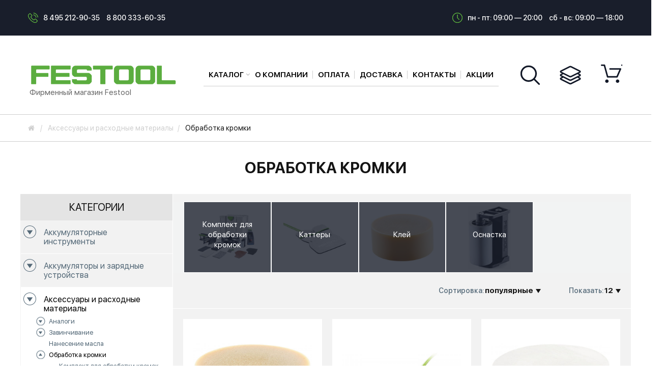

--- FILE ---
content_type: text/html; charset=utf-8
request_url: https://ftrussia.ru/aksessuary-dlya-obrabotki-kromki
body_size: 30043
content:
	<!DOCTYPE html>
	<!--[if IE]><![endif]-->
	<!--[if IE 8 ]>
	<html dir="ltr" lang="ru" class="ie8"><![endif]-->
	<!--[if IE 9 ]>
	<html dir="ltr" lang="ru" class="ie9"><![endif]-->
	<!--[if (gt IE 9)|!(IE)]><!-->
<html dir="ltr" lang="ru">
	<!--<![endif]-->
	<head prefix="og: http://ogp.me/ns# fb: http://ogp.me/ns/fb# product: http://ogp.me/ns/product#">
		<meta charset="UTF-8"/>
		<meta name="viewport" content="width=device-width, initial-scale=1">
		<meta http-equiv="X-UA-Compatible" content="IE=edge">
		<title>Обработка кромки в фирменном магазине Festool</title>
					<meta name="description" content="Купить Обработка кромки с доставкой по всей России в фирменном магазине Festool"/>
						<meta property="og:type" content="og:website"/>
<meta property="og:title" content="Обработка кромки в фирменном магазине Festool"/>
<meta property="og:description" content="Купить Обработка кромки с доставкой по всей России в фирменном магазине Festool"/>
<meta property="og:url" content="https://ftrussia.ru/aksessuary-dlya-obrabotki-kromki"/>
<meta property="og:image" content="https://cdn.ftrussia.ru/image/cache/600-600/data/product/down-ka-conturospm-200062-z-01a.jpg"/>
<meta property="og:site_name" content="Фирменный магазин Festool"/>
					<link href="https://ftrussia.ru/aksessuary-dlya-obrabotki-kromki" rel="canonical" />
					<link href="https://ftrussia.ru/aksessuary-dlya-obrabotki-kromki?page=2" rel="next" />
					<link href="https://cdn.ftrussia.ru/image/catalog/festool-fav.png" rel="icon" />
							<link href="https://cdn.ftrussia.ru/min/ftrussia/css/83001e53dec656341cdecd0802da46a4.css" rel="stylesheet" />
							<script type="text/javascript" src="https://cdn.ftrussia.ru/static/fb67f/jquery-2.1.1.min.js"></script>
					<script type="text/javascript" src="https://cdn.ftrussia.ru/static/d5b10/bootstrap.min.js"></script>
					<script type="text/javascript" src="https://api-maps.yandex.ru/2.1/?apikey=e8eaa5a4-60a3-4741-9245-4b464adc4d96&lang=ru_RU"></script>
					<script type="text/javascript" src="https://cdn.ftrussia.ru/static/17cc9/jquery.magnific-popup.min.js"></script>
					<script type="text/javascript" src="https://cdn.ftrussia.ru/static/23d85/ecommerce.js"></script>
					<script type="text/javascript" src="https://cdn.ftrussia.ru/static/23d85/svg-injector.min.js"></script>
					<script type="text/javascript" src="https://cdn.ftrussia.ru/static/2ef9f/threesixty.min.js"></script>
					<script type="text/javascript" src="https://cdn.ftrussia.ru/static/ec8b7/jquery.mCustomScrollbar.js"></script>
					<script type="text/javascript" src="https://cdn.ftrussia.ru/static/75627/owl.carousel.min.js"></script>
					<script type="text/javascript" src="https://cdn.ftrussia.ru/static/2ef9f/tiny_add.js"></script>
					<script type="text/javascript" src="https://cdn.ftrussia.ru/static/2ef9f/jquery.selectric.min.js"></script>
					<script type="text/javascript" src="https://cdn.ftrussia.ru/static/79166/jquery.ez-plus.js"></script>
					<script type="text/javascript" src="https://cdn.ftrussia.ru/static/1cf7d/jquery.fancybox.js"></script>
					<script type="text/javascript" src="https://ftrussia.ru/index.php?route=common/sphinx/script"></script>
					<script type="text/javascript" src="https://cdn.ftrussia.ru/static/23d85/imask.min.js"></script>
					<script type="text/javascript" src="https://cdn.ftrussia.ru/static/2ef9f/common.js"></script>
					<script type="text/javascript" src="https://cdn.ftrussia.ru/static/ad136/common.js"></script>
						
			</head>
<body class="product-category-1689 page-category layout-">
<div class="row-offcanvas row-offcanvas-left">
	<div id="page">

	<!-- header -->

<header id="header-layout" class="header-v1">
	<div class="header-top">
		<div class="container">
			<div class="topcontacts phone">
				<div class="media-title">
											<em class="phone"></em>
									</div>
				<div class="media-body">
				  <span>
					  						  8 495 212-90-35					  				  </span>
					<span>
											8 800 333-60-35									  </span>
				</div>
			</div>
			<div class="topcontacts holiday_works-wrap">
							</div>
			<div class="topcontacts worktime">
				<div class="media-title">
					<em class="clock-o"></em>
				</div>
				<div class="media-body">
				<span>
					пн - пт: 09:00 — 20:00				</span>
					<span>сб - вс: 09:00 — 18:00</span>
				</div>
			</div>
		</div>
	</div>

	<div class="header-bottom">
		<div class="container">
			<div class="logo-container">
									<div id="logo" class="logo-store">
						<a href="https://ftrussia.ru/">
							<img src="https://cdn.ftrussia.ru/image/catalog/logo.png" title="Фирменный магазин Festool" alt="Фирменный магазин Festool" class="img-responsive"/>
							<span>Фирменный магазин Festool</span>
						</a>
					</div>
							</div>
			<div class="main-menu">
				<!-- menu -->
				<div id="pav-mainnav" class="pav-mainnav">
					<div class="pav-megamenu">
						<button data-toggle="offcanvas" class="canvas-menu hidden-lg hidden-md" type="button">
							<span class="fa fa-bars"></span>
						</button>
						<nav id="pav-megamenu" class="pav-megamenu hidden-sm hidden-xs">
	<div class="navbar">
		<div id="mainmenutop" class="megamenu" role="navigation">
			<div class="navbar-header">
				<div class="collapse navbar-collapse" id="bs-megamenu">
					<ul class="nav navbar-nav megamenu"><li class=" aligned-left parent dropdown " ><a href="" class="dropdown-toggle" data-toggle="dropdown"><span class="menu-title">Каталог</span><b class="caret"></b></a><div class="dropdown-menu"  ><div class="dropdown-menu-inner"><div class="row"><div class="mega-col col-xs-12 col-sm-12 col-md-12 " > <div class="mega-col-inner"><div class="pavo-widget" id="pavowid-269709b5654fe1"><div class="pavo-widget" id="pavowid-1574194181"><div class="panel panel-default panel-v4 ">
	<div class="widget-inner panel-body tree-menu-grid">
		<div class="container">
			<div class="reserve-place"></div>
							<div class="grid-cell b_t_0 b_l_0">
					<div class="image">
						<img src="https://cdn.ftrussia.ru/image/cache/300-150/category/image/drel-shurupovert-akkumulyatornaya-festool-drc-18-4-li-basic-4.jpg" title="Аккумуляторные инструменты" alt="Аккумуляторные инструменты">
					</div>
					<div class="wrap">
						<a href="https://ftrussia.ru/akkumulyatornye-instrumenty">
							<p class="name">Аккумуляторные инструменты</p>
						</a>
					</div>
				</div>
				<div class="additional">
					<div class="text">
						<h3 class="name">Аккумуляторные инструменты</h3>
						<div><p>Встречайте! Новое поколение &laquo;независимых&raquo; инструментов &ndash; с высокопроизводительными аккумуляторами. Для оптимальной мощности, повышения эффективности и увеличения срока службы. Festool делает Вас независимыми от электросети и гарантирует неизменно превосходные результаты работы. Большой ресурс. Высокая точность. Исключительная лёгкость.</p>
</div>
					</div>
					<div class="image">
						<img src="https://cdn.ftrussia.ru/image/cache/280-280/data/festool.jpg" title="Аккумуляторные инструменты" alt="Аккумуляторные инструменты">
					</div>
				</div>
							<div class="grid-cell b_t_0 ">
					<div class="image">
						<img src="https://cdn.ftrussia.ru/image/cache/300-150/category/image/18-v-1566223430.jpg" title="Аккумуляторы и зарядные устройства" alt="Аккумуляторы и зарядные устройства">
					</div>
					<div class="wrap">
						<a href="https://ftrussia.ru/akkumulyatory-i-zaryadnye-ustrojstva">
							<p class="name">Аккумуляторы и зарядные устройства</p>
						</a>
					</div>
				</div>
				<div class="additional">
					<div class="text">
						<h3 class="name">Аккумуляторы и зарядные устройства</h3>
						<div><p>В инструментах Festool всё только самого высокого качества &mdash; вплоть до аккумуляторных элементов. Они годами выдерживают самые тяжёлые нагрузки. Аккумуляторы Festool - универсальное решение для любых видов работ. Быстрозарядные устройства Festool &ndash; позволят быстро вернуть в строй аккумуляторы Li-Ion благодаря технологии AIRSTREAM.</p>
</div>
					</div>
					<div class="image">
						<img src="https://cdn.ftrussia.ru/image/cache/280-280/data/product/akkumulyatornaya-udarnaya-drel-shurupovrt-pdc-18-4-li-52-set-xl-3.jpg" title="Аккумуляторы и зарядные устройства" alt="Аккумуляторы и зарядные устройства">
					</div>
				</div>
							<div class="grid-cell  b_l_0">
					<div class="image">
						<img src="https://cdn.ftrussia.ru/image/cache/300-150/data/product/down-bs-akkupower-000000-a-01a.jpg" title="Аксессуары и расходные материалы" alt="Аксессуары и расходные материалы">
					</div>
					<div class="wrap">
						<a href="https://ftrussia.ru/aksessuary-i-rashodnye-materialy">
							<p class="name">Аксессуары и расходные материалы</p>
						</a>
					</div>
				</div>
				<div class="additional">
					<div class="text">
						<h3 class="name">Аксессуары и расходные материалы</h3>
						<div><p>Для достижения превосходного результата следует учитывать любую мелочь. Ведь когда всё подходит, работать намного легче: широкий ассортимент системной оснастки для всех инструментов Festool не оставит без внимания ни одно из требований и поможет эффективно ускорить рабочие процессы.</p>
</div>
					</div>
					<div class="image">
						<img src="https://cdn.ftrussia.ru/image/cache/280-280/data/product/down-bs-drc184li42plus-768924-a-01a.jpg" title="Аксессуары и расходные материалы" alt="Аксессуары и расходные материалы">
					</div>
				</div>
							<div class="grid-cell  ">
					<div class="image">
						<img src="https://cdn.ftrussia.ru/image/cache/300-150/data/product/2570/sorteyner_SYS_4_TL-SORT_3.jpg" title="Системы хранения" alt="Системы хранения">
					</div>
					<div class="wrap">
						<a href="https://ftrussia.ru/sistemy-hraneniya">
							<p class="name">Системы хранения</p>
						</a>
					</div>
				</div>
				<div class="additional">
					<div class="text">
						<h3 class="name">Системы хранения</h3>
						<div><p>Для порядка, удобства и оптимальной организации. Инструмент, оснастка и расходные материалы защищены от пыли, водяных брызг, значительных перепадов температур и ударов. Всё хранится на своих местах с возможностью оптимального обзора и легкой транспортировки.</p>
</div>
					</div>
					<div class="image">
						<img src="https://cdn.ftrussia.ru/image/cache/280-280/data/product/sisteynernyy-port-sys-port-500-2-3.jpg" title="Системы хранения" alt="Системы хранения">
					</div>
				</div>
							<div class="grid-cell b_t_0 b_l_0">
					<div class="image">
						<img src="https://cdn.ftrussia.ru/image/cache/300-150/data/product/2626/diskovaya_pila_hk_55_ebq-plus.jpg" title="Пиление" alt="Пиление">
					</div>
					<div class="wrap">
						<a href="https://ftrussia.ru/pilenie">
							<p class="name">Пиление</p>
						</a>
					</div>
				</div>
				<div class="additional">
					<div class="text">
						<h3 class="name">Пиление</h3>
						<div><p>Главная особенность лобзиков Festool - возможность фигурного резания любой твердой поверхности. Имея под рукой такие инструменты, быстро и без особого<br />
труда можно резать сталь, дерево, стекло, пластик, керамику. Качественные пилы Festool &ndash; надежные и долговечные инструменты, обладающие мощным двигателем и высокой производительностью.</p>
</div>
					</div>
					<div class="image">
						<img src="https://cdn.ftrussia.ru/image/cache/280-280/./down-hks-hk55-561731-a-13b.jpg" title="Пиление" alt="Пиление">
					</div>
				</div>
							<div class="grid-cell b_t_0 ">
					<div class="image">
						<img src="https://cdn.ftrussia.ru/image/cache/300-150/data/product/1184/shina-napravlyayuschaya_Festool_FS_1080_2.jpg" title="Шины-направляющие" alt="Шины-направляющие">
					</div>
					<div class="wrap">
						<a href="https://ftrussia.ru/shiny-napravlyayucshie">
							<p class="name">Шины-направляющие</p>
						</a>
					</div>
				</div>
				<div class="additional">
					<div class="text">
						<h3 class="name">Шины-направляющие</h3>
						<div><p>Совершенная разработка Festool: шина-направляющая. Для получения прецизионных резов и пазов.</p>
</div>
					</div>
					<div class="image">
						<img src="https://cdn.ftrussia.ru/image/cache/280-280/category/banners/856785678.jpg" title="Шины-направляющие" alt="Шины-направляющие">
					</div>
				</div>
							<div class="grid-cell b_t_0 ">
					<div class="image">
						<img src="https://cdn.ftrussia.ru/image/cache/300-150/data/product/2918/down-se-rtsc400-576897-p-01a.jpg" title="Обработка поверхностей" alt="Обработка поверхностей">
					</div>
					<div class="wrap">
						<a href="https://ftrussia.ru/obrabotka-poverhnostej">
							<p class="name">Обработка поверхностей</p>
						</a>
					</div>
				</div>
				<div class="additional">
					<div class="text">
						<h3 class="name">Обработка поверхностей</h3>
						<div><p>Festool представляет шлифовальные машины для выполнения работ на любых поверхностях (камень, металл, древесина, пластмасса и т.д.). Высокий уровень съёма материала или особо тонкий рисунок шлифования на обработанной поверхности. Просто выберите подходящий инструмент для тех работ, которые приходится выполнять наиболее часто.</p>
</div>
					</div>
					<div class="image">
						<img src="https://cdn.ftrussia.ru/image/cache/280-280/data/product/akkumulyatornaya-deltavidnaya-shlifovalnaya-mashinka-dtsc4525-400-li-31-set-3.jpg" title="Обработка поверхностей" alt="Обработка поверхностей">
					</div>
				</div>
							<div class="grid-cell  ">
					<div class="image">
						<img src="https://cdn.ftrussia.ru/image/cache/300-150/data/product/down-p-rap150fe-570762-p-01a.jpg" title="Полирование и пропитка маслом" alt="Полирование и пропитка маслом">
					</div>
					<div class="wrap">
						<a href="https://ftrussia.ru/polirovanie-i-propitka-maslom">
							<p class="name">Полирование и пропитка маслом</p>
						</a>
					</div>
				</div>
				<div class="additional">
					<div class="text">
						<h3 class="name">Полирование и пропитка маслом</h3>
						<div><p>Обработка малых или больших поверхностей &mdash; полировальные машинки Festool в любом формате: диаметром 80, 150 и 180 мм они выгодно отличаются эргономичностью и неизменно блестящими результатами работы.</p>
</div>
					</div>
					<div class="image">
						<img src="https://cdn.ftrussia.ru/image/cache/280-280/category/banners/5678678.jpg" title="Полирование и пропитка маслом" alt="Полирование и пропитка маслом">
					</div>
				</div>
							<div class="grid-cell  ">
					<div class="image">
						<img src="https://cdn.ftrussia.ru/image/cache/300-150/data/product/down-s-ctl26e-574947-p-01a.jpg" title="Пылеудаление" alt="Пылеудаление">
					</div>
					<div class="wrap">
						<a href="https://ftrussia.ru/pyleudalenie">
							<p class="name">Пылеудаление</p>
						</a>
					</div>
				</div>
				<div class="additional">
					<div class="text">
						<h3 class="name">Пылеудаление</h3>
						<div><p>Компактные, но достаточно большие. Лёг&shy;кие, но при этом мощные. И на стройпло&shy;щадке, и в мастерской &mdash; пылеудаляющие аппараты Festool подходят для выполне&shy;ния любых задач. СТ - пылесосы предназначенные для работы с электроинструментами. CTL - подходят для сухого и влажного пылеудаления. CTM - идеально обеспечивают безопасность в специфических условиях работы.</p>
</div>
					</div>
					<div class="image">
						<img src="https://cdn.ftrussia.ru/image/cache/280-280/data/product/pyleudalyayuschiy-apparat-cleantex-ctm-48-e-4.jpg" title="Пылеудаление" alt="Пылеудаление">
					</div>
				</div>
							<div class="grid-cell  b_l_0">
					<div class="image">
						<img src="https://cdn.ftrussia.ru/image/cache/300-150/data/product/down-bs-t18-574908-p-02a.jpg" title="Сверление и завинчивание" alt="Сверление и завинчивание">
					</div>
					<div class="wrap">
						<a href="https://ftrussia.ru/sverlenie-i-zavinchivanie">
							<p class="name">Сверление и завинчивание</p>
						</a>
					</div>
				</div>
				<div class="additional">
					<div class="text">
						<h3 class="name">Сверление и завинчивание</h3>
						<div><p>Мощь или точная работа, даже в труднодо&shy;ступных местах и при многочасовой эксплу&shy;атации, с динамичным крутящим моментом или высокой частотой вращения. Дрели-шурповерты Festool благодаря своей системной оснастке, быстросменным насадкам, широкому ассортименту бит, свёрл и продуманным аккумуляторам с индикатором уровня зарядки стали ещё лучше, универсальнее и надёжнее.</p>
</div>
					</div>
					<div class="image">
						<img src="https://cdn.ftrussia.ru/image/cache/280-280/data/akkumulyatornaya-drel-shurupovrt-drc-18-4-li-52-plus-3.jpg" title="Сверление и завинчивание" alt="Сверление и завинчивание">
					</div>
				</div>
							<div class="grid-cell  ">
					<div class="image">
						<img src="https://cdn.ftrussia.ru/image/cache/300-150/data/product/107/rrssrrrrsrsr_ssrrrs_OF_1010.jpg" title="Фрезерование" alt="Фрезерование">
					</div>
					<div class="wrap">
						<a href="https://ftrussia.ru/frezerovanie">
							<p class="name">Фрезерование</p>
						</a>
					</div>
				</div>
				<div class="additional">
					<div class="text">
						<h3 class="name">Фрезерование</h3>
						<div><p>Скругление кромок, фрезерование вырезов и пазов, профилирование &mdash; решением является комбинация вертикального и кромочного фрезеров. Вертикальные фрезеры - профилирование, изготавление пазов, выборки, закругления кромки. Кромочные фрезеры - для финишной обработки поверхности. Дюбельные фрезеры &ndash; для получения продольных отверстий. Фрезеры дисковые - для глубоких пропилов. Цепнодолбёжные фрезеры - штробление отверстий под цапфовые соединения и фрезерования пазов.</p>
</div>
					</div>
					<div class="image">
						<img src="https://cdn.ftrussia.ru/image/cache/280-280/data/product/vertikalnyy-frezer-of-1010-ebq-set-box-of-s-8-10x-hw-3-1533040719.jpg" title="Фрезерование" alt="Фрезерование">
					</div>
				</div>
							<div class="grid-cell  ">
					<div class="image">
						<img src="https://cdn.ftrussia.ru/image/cache/300-150/data/product/down-ho-pl205e-769532-sod-01b-1533017656.jpg" title="Строгание" alt="Строгание">
					</div>
					<div class="wrap">
						<a href="https://ftrussia.ru/stroganie">
							<p class="name">Строгание</p>
						</a>
					</div>
				</div>
				<div class="additional">
					<div class="text">
						<h3 class="name">Строгание</h3>
						<div><p>Лёгкость и практичность для выполнения монтажных работ или с максимальной глу&shy;биной фальца для безграничного спектра применения &mdash; рубанки Festool имеют одно общее свойство: они гарантируют превос&shy;ходный результат.</p>
</div>
					</div>
					<div class="image">
						<img src="https://cdn.ftrussia.ru/image/cache/280-280/data/product/down-ho-pl245e-769533-a-01a.jpg" title="Строгание" alt="Строгание">
					</div>
				</div>
							<div class="grid-cell  ">
					<div class="image">
						<img src="https://cdn.ftrussia.ru/image/cache/300-150/data/product/down-brt-mx1602eqduo-769236-p-01a.jpg" title="Перемешивание" alt="Перемешивание">
					</div>
					<div class="wrap">
						<a href="https://ftrussia.ru/peremeshivanie">
							<p class="name">Перемешивание</p>
						</a>
					</div>
				</div>
				<div class="additional">
					<div class="text">
						<h3 class="name">Перемешивание</h3>
						<div><p>Когда речь идет о перемешивание жидких или густых материалов - с Festool у Вас всегда в наличии оптимальная техника для выполнения данного вида работ. К перемешивателям предлагаются мешалки для перемешивания самых разных материалов: от раствора для кладки до клея для керамической плитки; от штукатурной смеси для отделки фасадов до клея для изоляционных плит.</p>
</div>
					</div>
					<div class="image">
						<img src="https://cdn.ftrussia.ru/image/cache/280-280/data/product/peremeshivateli-mx-1200-2-e-ef-hs3r-3.jpg" title="Перемешивание" alt="Перемешивание">
					</div>
				</div>
							<div class="grid-cell  ">
					<div class="image">
						<img src="https://cdn.ftrussia.ru/image/cache/300-150/data/product/145/DSC-AG_230.jpg" title="Ремонтно-восстановительные работы и сухая отделка" alt="Ремонтно-восстановительные работы и сухая отделка">
					</div>
					<div class="wrap">
						<a href="https://ftrussia.ru/remontno-vosstanovitelnye-raboty-i-suhaya-otdelka">
							<p class="name">Ремонтно-восстановительные работы и сухая отделка</p>
						</a>
					</div>
				</div>
				<div class="additional">
					<div class="text">
						<h3 class="name">Ремонтно-восстановительные работы и сухая отделка</h3>
						<div><p>Бетон, камень, штукатурка, клей, краска и прочие старые покрытия часто удаётся удалить, лишь приложив большие усилия. Поэтому мы предлагаем зачистные фрезе&shy;ры Festool RENOFIX, с помощью которых Вы легко справитесь с любыми зачистны&shy;ми работами.</p>
</div>
					</div>
					<div class="image">
						<img src="https://cdn.ftrussia.ru/image/cache/280-280/data/product/rrrrrrrs-rssrrrrs-srssrrr-dsc-ag-230.jpg" title="Ремонтно-восстановительные работы и сухая отделка" alt="Ремонтно-восстановительные работы и сухая отделка">
					</div>
				</div>
							<div class="grid-cell  b_l_0">
					<div class="image">
						<img src="https://cdn.ftrussia.ru/image/cache/300-150/data/product/2301/rabochaya_lampa_SYSLITE_II.jpg" title="Освещение" alt="Освещение">
					</div>
					<div class="wrap">
						<a href="https://ftrussia.ru/osveschenie">
							<p class="name">Освещение</p>
						</a>
					</div>
				</div>
				<div class="additional">
					<div class="text">
						<h3 class="name">Освещение</h3>
						<div><p>Практичные лампы SYSLITE обеспечивают оптималь&shy;ное освещение всей рабочей поверхности. Долговечны и надёжны благодаря прочному корпусу.  А с помощью штатива и адаптера лампы быстро устанавливаются на нужную высоту и под нужным углом.</p>
</div>
					</div>
					<div class="image">
						<img src="https://cdn.ftrussia.ru/image/cache/280-280/data/product/rabochaya-lampa-dlya-stroitelnyh-ploschadok-duo-duo-7.jpg" title="Освещение" alt="Освещение">
					</div>
				</div>
							<div class="grid-cell  ">
					<div class="image">
						<img src="https://cdn.ftrussia.ru/image/cache/300-150/data/product/2653/down-ae-sysrock-200183-a-21a.jpg" title="Радиоприемники" alt="Радиоприемники">
					</div>
					<div class="wrap">
						<a href="https://ftrussia.ru/radiopriemniki">
							<p class="name">Радиоприемники</p>
						</a>
					</div>
				</div>
				<div class="additional">
					<div class="text">
						<h3 class="name">Радиоприемники</h3>
						<div><p>Радиоприёмник SYSROCK удобно размещается на любом подоконнике, он компактный и лёгкий с превосходным звучанием. Благодаря интерфейсу Bluetooth и встроенной функции handsfree Вы можете слушать наряду с любимыми радиостанциями музыку со своего смартфона через SYSROCK с высоким качеством звучания.</p>
</div>
					</div>
					<div class="image">
						<img src="https://cdn.ftrussia.ru/image/cache/280-280/data/product/radioprimnik-br10-6.jpg" title="Радиоприемники" alt="Радиоприемники">
					</div>
				</div>
							<div class="grid-cell  ">
					<div class="image">
						<img src="https://cdn.ftrussia.ru/image/cache/300-150/data/product/186/down-ae-ucr1000-498966-p-01a.jpg" title="Организация рабочего места" alt="Организация рабочего места">
					</div>
					<div class="wrap">
						<a href="https://ftrussia.ru/organizaciya-rabochego-mesta">
							<p class="name">Организация рабочего места</p>
						</a>
					</div>
				</div>
				<div class="additional">
					<div class="text">
						<h3 class="name">Организация рабочего места</h3>
						<div><p>Тщательно продуманная организация рабочего места дает возможность снизить временные затраты. Зачастую очень много драгоценного времени уходит на<br />
процесс подготовки и всевозможные лишние передвижения. Организация рабочего места Festool позволит использовать энергию целенаправленно.</p>
</div>
					</div>
					<div class="image">
						<img src="https://cdn.ftrussia.ru/image/cache/280-280/data/product/universalnyy-tsentr-3.jpg" title="Организация рабочего места" alt="Организация рабочего места">
					</div>
				</div>
							<div class="grid-cell  ">
					<div class="image">
						<img src="https://cdn.ftrussia.ru/image/cache/300-150/data/product/7878527252.jpg" title="Ручной инструмент" alt="Ручной инструмент">
					</div>
					<div class="wrap">
						<a href="https://ftrussia.ru/ruchnoj-instrument">
							<p class="name">Ручной инструмент</p>
						</a>
					</div>
				</div>
				<div class="additional">
					<div class="text">
						<h3 class="name">Ручной инструмент</h3>
						<div><p>Практически все ручные инструменты Festool используются без вспомога&shy;тельного инструмента. Лёгкость и практичность для выполнения поставленных задач.</p>
</div>
					</div>
					<div class="image">
						<img src="https://cdn.ftrussia.ru/image/cache/280-280/data/down-se-handk-496964-a-01a.jpg" title="Ручной инструмент" alt="Ручной инструмент">
					</div>
				</div>
							<div class="grid-cell  ">
					<div class="image">
						<img src="https://cdn.ftrussia.ru/image/cache/300-150/data/product/2618/ryukzak.jpg" title="Fanshop" alt="Fanshop">
					</div>
					<div class="wrap">
						<a href="https://ftrussia.ru/odezhda-fanshop">
							<p class="name">Fanshop</p>
						</a>
					</div>
				</div>
				<div class="additional">
					<div class="text">
						<h3 class="name">Fanshop</h3>
						<div><p>Товары Fanshop &ndash; это фирменный стиль и гарантия качества. Одежда Festool подойдет для повседневного ношения, работы в помещении и на стройплощадках. Сувенирная продукция с логотипом Festool станет отличным подарком.</p>
</div>
					</div>
					<div class="image">
						<img src="https://cdn.ftrussia.ru/image/cache/280-280/data/product/de98f5815e2face46bcf28998abb32c1.jpg" title="Fanshop" alt="Fanshop">
					</div>
				</div>
					</div>
	</div>
	<div class="tree-menu-mobile">
				<ul class="nav navbar-nav main"><li class='parent dropdown'><i class="click-canavs-menu close"></i><a href='https://ftrussia.ru/akkumulyatornye-instrumenty' class=''>Аккумуляторные инструменты</a><div class="dropdown-menu" style=""><div class="dropdown-menu-inner"><ul class="nav navbar-nav "><li class=''><a href='https://ftrussia.ru/akkumulyatornye-rezaki-dlya-raskroya-izolyacionnyh-materialov' class=''>Аккумуляторные резаки для раскроя изоляционных материалов</a></li><li class=''><a href='https://ftrussia.ru/akkumulyatornye-uglovye-shlifovalnye-mashiny' class=''>Аккумуляторные угловые шлифовальные машины</a></li><li class=''><a href='https://ftrussia.ru/akkumulyatornye-shlifovalnye-mashinki' class=''>Аккумуляторные шлифовальные машинки</a></li><li class=''><a href='https://ftrussia.ru/akkumuliatornye-diskovye-pily' class=''>Аккумуляторные дисковые пилы</a></li><li class=''><a href='https://ftrussia.ru/akkumulyatornye-pogruzhnye-pily' class=''>Аккумуляторные погружные пилы</a></li><li class=''><a href='https://ftrussia.ru/akkumulyatornye-torcovochnye-pily' class=''>Аккумуляторные торцовочные пилы</a></li><li class=''><a href='https://ftrussia.ru/akkumulyatornye-montazhnye-pily' class=''>Аккумуляторные монтажные пилы</a></li><li class=''><a href='https://ftrussia.ru/akkumulyatornye-perforatory' class=''>Аккумуляторные перфораторы</a></li><li class=''><a href='https://ftrussia.ru/akkumulyatornye-dreli-shurupovyorty' class=''>Аккумуляторные дрели-шуруповёрты</a></li><li class=''><a href='https://ftrussia.ru/akkumulyatornye-udarnye-dreli-shurupovyorty' class=''>Аккумуляторные ударные дрели-шуруповёрты</a></li><li class=''><a href='https://ftrussia.ru/akkumulyatornye-shurupovyorty-dlya-gipsokartona' class=''>Аккумуляторные шуруповёрты для гипсокартона</a></li><li class=''><a href='https://ftrussia.ru/akkumulyatornye-vintoverty' class=''>Аккумуляторные винтоверты</a></li><li class=''><a href='https://ftrussia.ru/akkumulyatornye-mayatnikovye-lobziki' class=''>Аккумуляторные маятниковые лобзики</a></li><li class=''><a href='https://ftrussia.ru/akkumulyatornye-mnogofunkcionalnye-instrumenty' class=''>Аккумуляторные многофункциональные инструменты</a></li><li class=''><a href='https://ftrussia.ru/akkumulyatornye-pyleudalyayuschie-apparaty' class=''>Аккумуляторные пылеудаляющие аппараты</a></li><li class=''><a href='https://ftrussia.ru/akkumulyatornye-lampy' class=''>Аккумуляторные лампы</a></li><ul></div></div></li><li class='parent dropdown'><i class="click-canavs-menu close"></i><a href='https://ftrussia.ru/akkumulyatory-i-zaryadnye-ustrojstva' class=''>Аккумуляторы и зарядные устройства</a><div class="dropdown-menu" style=""><div class="dropdown-menu-inner"><ul class="nav navbar-nav "><li class=''><a href='https://ftrussia.ru/akkumulyatory-10-8-v' class=''>Аккумуляторы 10.8 V</a></li><li class=''><a href='https://ftrussia.ru/akkumulyatory-14-4-v' class=''>Аккумуляторы 14.4 V</a></li><li class=''><a href='https://ftrussia.ru/akkumulyatory-18-v' class=''>Аккумуляторы 18 V</a></li><li class=''><a href='https://ftrussia.ru/zaryadnye-ustrojstva-12-v' class=''>Зарядные устройства 12 V</a></li><li class=''><a href='https://ftrussia.ru/zaryadnye-ustrojstva-15-v-18-v' class=''>Зарядные устройства 15 V - 18 V</a></li><ul></div></div></li><li class='parent dropdown open-submenu open'><i class="click-canavs-menu close"></i><a href='https://ftrussia.ru/aksessuary-i-rashodnye-materialy' class='active'>Аксессуары и расходные материалы</a><div class="dropdown-menu" style="display:block"><div class="dropdown-menu-inner"><ul class="nav navbar-nav "><li class='parent dropdown'><i class="click-canavs-menu close"></i><a href='https://ftrussia.ru/analogi' class=''>Аналоги</a><div class="dropdown-menu" style=""><div class="dropdown-menu-inner"><ul class="nav navbar-nav "><li class=''><a href='https://ftrussia.ru/meshki-pylesborniki' class=''>Мешки-пылесборники</a></li><li class=''><a href='https://ftrussia.ru/diski-pilnye' class=''>Диски пильные</a></li><li class=''><a href='https://ftrussia.ru/shlifovalnyj-material' class=''>Шлифовальный материал</a></li><li class=''><a href='https://ftrussia.ru/shiny-napravlyavshie' class=''>Шины-направляющие</a></li><li class=''><a href='https://ftrussia.ru/shipy' class=''>Шипы</a></li><li class=''><a href='https://ftrussia.ru/filtru' class=''>Фильтры</a></li><li class=''><a href='https://ftrussia.ru/frezu' class=''>Фрезы</a></li><li class=''><a href='https://ftrussia.ru/osnastka-analog' class=''>Оснастка</a></li><ul></div></div></li><li class='parent dropdown'><i class="click-canavs-menu close"></i><a href='https://ftrussia.ru/aksessuary-dlya-zavinchivaniya' class=''>Завинчивание</a><div class="dropdown-menu" style=""><div class="dropdown-menu-inner"><ul class="nav navbar-nav "><li class=''><a href='https://ftrussia.ru/vinty-dwc' class=''>Винты DWC</a></li><li class=''><a href='https://ftrussia.ru/bity-25-mm' class=''>Биты</a></li><li class=''><a href='https://ftrussia.ru/nabory-bit' class=''>Наборы бит</a></li><li class=''><a href='https://ftrussia.ru/patrony-i-nasadki' class=''>Патроны и насадки</a></li><li class=''><a href='https://ftrussia.ru/adaptery-i-magnitnye-derzhateli' class=''>Адаптеры и магнитные держатели</a></li><li class=''><a href='https://ftrussia.ru/osnastka-dlya-zavinchivaniya' class=''>Оснастка</a></li><ul></div></div></li><li class=''><a href='https://ftrussia.ru/nanesenie-masla' class=''>Нанесение масла</a></li><li class='parent dropdown open-submenu open'><i class="click-canavs-menu close"></i><a href='https://ftrussia.ru/aksessuary-dlya-obrabotki-kromki' class='active'>Обработка кромки</a><div class="dropdown-menu" style="display:block"><div class="dropdown-menu-inner"><ul class="nav navbar-nav "><li class=''><a href='https://ftrussia.ru/komplekt-dlya-obrabotki-kromok' class=''>Комплект для обработки кромок</a></li><li class=''><a href='https://ftrussia.ru/kattery' class=''>Каттеры</a></li><li class=''><a href='https://ftrussia.ru/klej' class=''>Клей</a></li><li class=''><a href='https://ftrussia.ru/prinadlezhnosti-dlya-kromkooblicovochnoj-mashiny' class=''>Оснастка</a></li><ul></div></div></li><li class='parent dropdown'><i class="click-canavs-menu close"></i><a href='https://ftrussia.ru/aksessuary-dlya-peremeshivaniya' class=''>Перемешивание</a><div class="dropdown-menu" style=""><div class="dropdown-menu-inner"><ul class="nav navbar-nav "><li class='parent dropdown'><i class="click-canavs-menu close"></i><a href='https://ftrussia.ru/meshalki' class=''>Мешалки</a><div class="dropdown-menu" style=""><div class="dropdown-menu-inner"><ul class="nav navbar-nav "><li class=''><a href='https://ftrussia.ru/dlya-zhidkogo-materiala' class=''>Для жидкого материала</a></li><li class=''><a href='https://ftrussia.ru/dlya-vyazkotekuchego-materiala' class=''>Для вязкотекучего материала</a></li><li class=''><a href='https://ftrussia.ru/dlya-plotnogo-materiala' class=''>Для плотного материала</a></li><ul></div></div></li><li class=''><a href='https://ftrussia.ru/adaptery-i-udliniteli' class=''>Адаптеры и удлинители</a></li><li class=''><a href='https://ftrussia.ru/stojka-dlya-peremeshivatelya' class=''>Стойка для перемешивателя</a></li><li class=''><a href='https://ftrussia.ru/osnastka-dlya-peremeshivaniya' class=''>Оснастка</a></li><ul></div></div></li><li class='parent dropdown'><i class="click-canavs-menu close"></i><a href='https://ftrussia.ru/aksessuary-dlya-pileniya' class=''>Пиление</a><div class="dropdown-menu" style=""><div class="dropdown-menu-inner"><ul class="nav navbar-nav "><li class='parent dropdown'><i class="click-canavs-menu close"></i><a href='https://ftrussia.ru/pilnye-diski' class=''>Пильные диски</a><div class="dropdown-menu" style=""><div class="dropdown-menu-inner"><ul class="nav navbar-nav "><li class=''><a href='https://ftrussia.ru/massiv-drevesiny-dsp' class=''>Массив древесины, ДСП</a></li><li class=''><a href='https://ftrussia.ru/laminat' class=''>Ламинат</a></li><li class=''><a href='https://ftrussia.ru/fanera' class=''>Фанера</a></li><li class=''><a href='https://ftrussia.ru/myagkie-plastmassy' class=''>Мягкие пластмассы</a></li><li class=''><a href='https://ftrussia.ru/tverdye-plastmassy' class=''>Твердые пластмассы</a></li><li class=''><a href='https://ftrussia.ru/cementnye-i-gipsovye-plity' class=''>Цементные и гипсовые плиты</a></li><li class=''><a href='https://ftrussia.ru/akrilovoe-steklo' class=''>Акриловое стекло</a></li><li class=''><a href='https://ftrussia.ru/alyuminij' class=''>Алюминий</a></li><li class=''><a href='https://ftrussia.ru/stal-mnogoslojnye-panneli' class=''>Сталь, многослойные паннели</a></li><li class=''><a href='https://ftrussia.ru/voloknistye-plity-mdf' class=''>Волокнистые плиты, МДФ</a></li><li class=''><a href='https://ftrussia.ru/massiv-drevesiny-prodolnyj-rez' class=''>Массив древесины, продольный рез</a></li><ul></div></div></li><li class='parent dropdown'><i class="click-canavs-menu close"></i><a href='https://ftrussia.ru/polotna-dlya-lobzikov' class=''>Полотна для лобзиков</a><div class="dropdown-menu" style=""><div class="dropdown-menu-inner"><ul class="nav navbar-nav "><li class=''><a href='https://ftrussia.ru/derevo' class=''>Дерево</a></li><li class=''><a href='https://ftrussia.ru/laminirovannoe--dsp' class=''>Ламинированное ДСП</a></li><li class=''><a href='https://ftrussia.ru/laminat-' class=''>Ламинат</a></li><li class=''><a href='https://ftrussia.ru/legirovannye-splavy-i-cvetnye-metally' class=''>Легированные сплавы и цветные металлы</a></li><li class=''><a href='https://ftrussia.ru/stal-mnogoslojnye-paneli' class=''>Сталь, многослойные панели</a></li><li class=''><a href='https://ftrussia.ru/myagkie--plastmassy' class=''>Мягкие пластмассы</a></li><li class=''><a href='https://ftrussia.ru/akrilovoe--steklo' class=''>Акриловое стекло</a></li><li class=''><a href='https://ftrussia.ru/stekloplastiki-i-kompozity' class=''>Стеклопластики и композиты</a></li><li class=''><a href='https://ftrussia.ru/nerzhaveyuschaya-stal' class=''>Нержавеющая сталь</a></li><li class=''><a href='https://ftrussia.ru/zhelezo-stal' class=''>Железо, сталь</a></li><li class=''><a href='https://ftrussia.ru/steklo-kirpich-keramika' class=''>Стекло, кирпич, керамика</a></li><li class=''><a href='https://ftrussia.ru/polistirol-karton-izolyaciya' class=''>Полистирол, картон, изоляция</a></li><ul></div></div></li><li class=''><a href='https://ftrussia.ru/polotna-dlya-mnogofunkcionalnogo-instrumenta' class=''>Полотна для многофункционального инструмента</a></li><li class=''><a href='https://ftrussia.ru/prinadlezhnosti-dlya-rezaka-izolyacionnogo-materiala' class=''>Принадлежности для резака изоляционного материала</a></li><li class=''><a href='https://ftrussia.ru/cepi' class=''>Цепи и шины</a></li><li class=''><a href='https://ftrussia.ru/parallelnye-upory' class=''>Упоры</a></li><li class=''><a href='https://ftrussia.ru/kabeli' class=''>Кабели</a></li><li class=''><a href='https://ftrussia.ru/podoshvy-i-cirkuli-dlya-lobzikov' class=''>Подошвы и циркули для лобзиков</a></li><li class=''><a href='https://ftrussia.ru/osnastka-dlya-pileniya' class=''>Оснастка</a></li><ul></div></div></li><li class='parent dropdown'><i class="click-canavs-menu close"></i><a href='https://ftrussia.ru/aksessuary-dlya-polirovaniya' class=''>Полирование</a><div class="dropdown-menu" style=""><div class="dropdown-menu-inner"><ul class="nav navbar-nav "><li class=''><a href='https://ftrussia.ru/abrazivnye-politury' class=''>Абразивные политуры</a></li><li class=''><a href='https://ftrussia.ru/polirovalnye-gubki' class=''>Полировальные губки</a></li><li class=''><a href='https://ftrussia.ru/fetry' class=''>Фетры</a></li><li class=''><a href='https://ftrussia.ru/ovchiny' class=''>Овчины</a></li><li class=''><a href='https://ftrussia.ru/polirovalnye-tarelki' class=''>Полировальные тарелки</a></li><li class=''><a href='https://ftrussia.ru/osnastka-dlya-polirovaniya' class=''>Оснастка</a></li><ul></div></div></li><li class='parent dropdown'><i class="click-canavs-menu close"></i><a href='https://ftrussia.ru/aksessuary-dlya-pyleudaleniya' class=''>Пылеудаление</a><div class="dropdown-menu" style=""><div class="dropdown-menu-inner"><ul class="nav navbar-nav "><li class=''><a href='https://ftrussia.ru/komplekty-dlya-uborki' class=''>Комплекты для уборки</a></li><li class=''><a href='https://ftrussia.ru/patrubki-nasadki-dlya-pola-specialnye-nasadki' class=''>Патрубки, насадки для пола, специальные насадки</a></li><li class=''><a href='https://ftrussia.ru/shlangi' class=''>Шланги</a></li><li class=''><a href='https://ftrussia.ru/mufty-i-perehodniki' class=''>Муфты и переходники</a></li><li class=''><a href='https://ftrussia.ru/moduli-dlya-pylesosov' class=''>Модули для пылесосов</a></li><li class=''><a href='https://ftrussia.ru/konsoli' class=''>Консоли</a></li><li class=''><a href='https://ftrussia.ru/filtry' class=''>Фильтры</a></li><li class='parent dropdown'><i class="click-canavs-menu close"></i><a href='https://ftrussia.ru/meshki' class=''>Мешки</a><div class="dropdown-menu" style=""><div class="dropdown-menu-inner"><ul class="nav navbar-nav "><li class=''><a href='https://ftrussia.ru/odnorazovye-meshki' class=''>Одноразовые мешки</a></li><li class=''><a href='https://ftrussia.ru/mnogorazovye-meshki-longlife' class=''>Многоразовые мешки Longlife</a></li><ul></div></div></li><li class=''><a href='https://ftrussia.ru/osnastka-dlya-pyleudaleniya' class=''>Оснастка</a></li><ul></div></div></li><li class='parent dropdown'><i class="click-canavs-menu close"></i><a href='https://ftrussia.ru/aksessuary-dlya-sverleniya' class=''>Сверление</a><div class="dropdown-menu" style=""><div class="dropdown-menu-inner"><ul class="nav navbar-nav "><li class=''><a href='https://ftrussia.ru/category_bur' class=''>Буры</a></li><li class=''><a href='https://ftrussia.ru/nabory-burov' class=''>Наборы буров</a></li><li class=''><a href='https://ftrussia.ru/sverla-po-metallu-hss' class=''>Сверла по металлу HSS</a></li><li class=''><a href='https://ftrussia.ru/nabory-sverl-hss' class=''>Наборы сверл HSS</a></li><li class=''><a href='https://ftrussia.ru/sverla-po-derevu' class=''>Сверла по дереву</a></li><li class=''><a href='https://ftrussia.ru/nabor-sverl-po-derevu' class=''>Набор сверл  по дереву</a></li><li class=''><a href='https://ftrussia.ru/sverla-po-kamnyu' class=''>Сверла по камню</a></li><li class=''><a href='https://ftrussia.ru/nabor-sverl-po-kamnyu' class=''>Набор сверл по камню</a></li><li class=''><a href='https://ftrussia.ru/sverla-forstnera' class=''>Сверла Форстнера</a></li><li class=''><a href='https://ftrussia.ru/nabor-sverl-forstnera' class=''>Набор сверл Форстнера</a></li><li class=''><a href='https://ftrussia.ru/zenkovka' class=''>Зенковка</a></li><li class=''><a href='https://ftrussia.ru/sverlilnye-stojki' class=''>Сверлильные стойки</a></li><li class=''><a href='https://ftrussia.ru/osnastka-dlya-sverleniya' class=''>Оснастка</a></li><ul></div></div></li><li class='parent dropdown'><i class="click-canavs-menu close"></i><a href='https://ftrussia.ru/aksessuary-dlya-stroganiya' class=''>Строгание</a><div class="dropdown-menu" style=""><div class="dropdown-menu-inner"><ul class="nav navbar-nav "><li class=''><a href='https://ftrussia.ru/nozhi' class=''>Ножи</a></li><li class=''><a href='https://ftrussia.ru/upory' class=''>Упоры</a></li><li class=''><a href='https://ftrussia.ru/smennye-golovki' class=''>Сменные головки</a></li><li class=''><a href='https://ftrussia.ru/meshki-dlya-struzhek' class=''>Мешки для стружек</a></li><li class=''><a href='https://ftrussia.ru/osnastka' class=''>Оснастка</a></li><ul></div></div></li><li class='parent dropdown'><i class="click-canavs-menu close"></i><a href='https://ftrussia.ru/aksessuary-dlya-fonarej-i-lamp' class=''>Фонари и лампы</a><div class="dropdown-menu" style=""><div class="dropdown-menu-inner"><ul class="nav navbar-nav "><li class=''><a href='https://ftrussia.ru/osnastka-dlya-osvescheniya' class=''>Оснастка</a></li><ul></div></div></li><li class='parent dropdown'><i class="click-canavs-menu close"></i><a href='https://ftrussia.ru/aksessuary-dlya-frezerovaniya' class=''>Фрезерование</a><div class="dropdown-menu" style=""><div class="dropdown-menu-inner"><ul class="nav navbar-nav "><li class=''><a href='https://ftrussia.ru/frezernye-shablony' class=''>Фрезерные шаблоны</a></li><li class='parent dropdown'><i class="click-canavs-menu close"></i><a href='https://ftrussia.ru/shiporeznaya-sistema' class=''>Шипорезная система</a><div class="dropdown-menu" style=""><div class="dropdown-menu-inner"><ul class="nav navbar-nav "><li class=''><a href='https://ftrussia.ru/zakrytoe-soedinenie-lastochkin-hvost' class=''>Закрытое соединение &quot;Ласточкин хвост&quot;</a></li><li class=''><a href='https://ftrussia.ru/otkrytoe-soedinenie-lastochkin-hvost' class=''>Открытое соединение &quot;Ласточкин хвост&quot;</a></li><li class=''><a href='https://ftrussia.ru/palcevoe-soedinenie' class=''>Палцевое соединение</a></li><li class=''><a href='https://ftrussia.ru/dyubelnoe-soedinenie' class=''>Дюбельное соединение</a></li><ul></div></div></li><li class='parent dropdown'><i class="click-canavs-menu close"></i><a href='https://ftrussia.ru/shipy-domino' class=''>Шипы Domino</a><div class="dropdown-menu" style=""><div class="dropdown-menu-inner"><ul class="nav navbar-nav "><li class=''><a href='https://ftrussia.ru/razbornoe-soedinenie-domino' class=''>Разборное соединение Domino</a></li><li class=''><a href='https://ftrussia.ru/sterzhni-dlya-shipov' class=''>Стержни для шипов</a></li><ul></div></div></li><li class='parent dropdown'><i class="click-canavs-menu close"></i><a href='https://ftrussia.ru/sistema-sverleniya-lr-32' class=''>Система сверления LR 32</a><div class="dropdown-menu" style=""><div class="dropdown-menu-inner"><ul class="nav navbar-nav "><li class=''><a href='https://ftrussia.ru/shiny' class=''>Шины</a></li><li class=''><a href='https://ftrussia.ru/osnastka-dlya-sistem-sverleniya-lr-32' class=''>Оснастка</a></li><ul></div></div></li><li class=''><a href='https://ftrussia.ru/zazhimnye-cangi' class=''>Зажимные цанги</a></li><li class=''><a href='https://ftrussia.ru/kopirovalnye-kolca-i-adaptery' class=''>Копировальные кольца и адаптеры</a></li><li class=''><a href='https://ftrussia.ru/bokovye-i-napravlyayuschie-upory' class=''>Боковые и направляющие упоры</a></li><li class=''><a href='https://ftrussia.ru/upory-domino' class=''>Упоры Domino</a></li><li class=''><a href='https://ftrussia.ru/podoshvy-' class=''>Подошвы</a></li><li class=''><a href='https://ftrussia.ru/vytyazhnye-kozhuhi-i-pyleulavlivateli' class=''>Вытяжные кожухи и пылеулавливатели</a></li><li class=''><a href='https://ftrussia.ru/kontaktnye-roliki' class=''>Контактные ролики</a></li><li class='parent dropdown'><i class="click-canavs-menu close"></i><a href='https://ftrussia.ru/frezy' class=''>Фрезы</a><div class="dropdown-menu" style=""><div class="dropdown-menu-inner"><ul class="nav navbar-nav "><li class='parent dropdown'><i class="click-canavs-menu close"></i><a href='https://ftrussia.ru/dlya-vertikalnyh-frezerov' class=''>Для вертикальных фрезеров</a><div class="dropdown-menu" style=""><div class="dropdown-menu-inner"><ul class="nav navbar-nav "><li class=''><a href='https://ftrussia.ru/pazovye-s-nizhnej-rezhuschej-kromkoj' class=''>Пазовые с нижней режущей кромкой</a></li><li class=''><a href='https://ftrussia.ru/stupenchatye-dlya-vyborki-chetverti-polukrugrye' class=''>Ступенчатые, для выборки четверти, полукруглые</a></li><li class=''><a href='https://ftrussia.ru/skruglyayuschie-profilnye-kontrprofilnye' class=''>Скругляющие, профильные, контрпрофильные</a></li><li class=''><a href='https://ftrussia.ru/u-obraznye-dlya-vyborki-zheloba' class=''>U образные, для выборки желоба</a></li><li class=''><a href='https://ftrussia.ru/prigonochnye-dlya-snyatiya-faski-falcevye' class=''>Пригоночные, для снятия фаски, фальцевые</a></li><li class=''><a href='https://ftrussia.ru/lastochkine-hvost' class=''>&quot;Ласточкине хвост&quot;, конические</a></li><li class=''><a href='https://ftrussia.ru/dlya-sraschivaniya' class=''>Для сращивания</a></li><li class=''><a href='https://ftrussia.ru/shriftovye' class=''>Шрифтовые</a></li><li class=''><a href='https://ftrussia.ru/diskovye-pazovye' class=''>Дисковые пазовые</a></li><li class=''><a href='https://ftrussia.ru/pod-furnituru-i-shkanty' class=''>Под фурнитуру и шканты</a></li><li class=''><a href='https://ftrussia.ru/bagentnye-i-filenochnye' class=''>Багетные и филеночные</a></li><li class=''><a href='https://ftrussia.ru/dlya-obrabotki-mineralnyh-materialov' class=''>Для обработки минеральных материалов</a></li><li class=''><a href='https://ftrussia.ru/v-obraznaya-pazovaya-freza-freza-po-gipsokartonu' class=''>V-образная пазовая фреза, фреза по гипсокартону</a></li><ul></div></div></li><li class=''><a href='https://ftrussia.ru/dlya-frezerov-domino' class=''>Для фрезеров Domino</a></li><li class=''><a href='https://ftrussia.ru/dlya-kromochnyh-frezerov' class=''>Для кромочных фрезеров</a></li><li class=''><a href='https://ftrussia.ru/dlya-diskovyh-frezerov' class=''>Для дисковых фрезеров</a></li><ul></div></div></li><li class=''><a href='https://ftrussia.ru/osnastka-dlya-frezirovaniya' class=''>Оснастка</a></li><ul></div></div></li><li class='parent dropdown'><i class="click-canavs-menu close"></i><a href='https://ftrussia.ru/aksessuary-dlya-shlifovaniya' class=''>Шлифование</a><div class="dropdown-menu" style=""><div class="dropdown-menu-inner"><ul class="nav navbar-nav "><li class=''><a href='https://ftrussia.ru/shlifovalnye-podoshvy' class=''>Подошвы</a></li><li class=''><a href='https://ftrussia.ru/shlifovalnye-tarelki' class=''>Шлифовальные тарелки</a></li><li class='parent dropdown'><i class="click-canavs-menu close"></i><a href='https://ftrussia.ru/shlifovalnye-materialy' class=''>Шлифовальные материалы</a><div class="dropdown-menu" style=""><div class="dropdown-menu-inner"><ul class="nav navbar-nav "><li class=''><a href='https://ftrussia.ru/drevesina' class=''>Древесина</a></li><li class=''><a href='https://ftrussia.ru/laki-shpatlevki-grunty' class=''>Лаки, шпатлевки, грунты</a></li><li class=''><a href='https://ftrussia.ru/orgsteklo-plastmassy-finishnaya-obrabotka' class=''>Оргстекло, пластмассы, финишная обработка</a></li><li class=''><a href='https://ftrussia.ru/rzhavchina-polimery-metally' class=''>Ржавчина, полимеры, металлы</a></li><li class=''><a href='https://ftrussia.ru/matirovanie-voschenie' class=''>Матирование, вощение</a></li><li class=''><a href='https://ftrussia.ru/obrabotka-gipsovoj-i-cementnoj-shpatlyovki' class=''>Обработка гипсовой и цементной шпатлёвки</a></li><ul></div></div></li><li class=''><a href='https://ftrussia.ru/schetki' class=''>Щетки</a></li><li class=''><a href='https://ftrussia.ru/kabeli-' class=''>Кабели</a></li><li class=''><a href='https://ftrussia.ru/dempfery' class=''>Демпферы</a></li><li class=''><a href='https://ftrussia.ru/zaschitnye-kozhuhi' class=''>Кожухи</a></li><li class=''><a href='https://ftrussia.ru/almaznye-chashi' class=''>Алмазные чаши</a></li><li class=''><a href='https://ftrussia.ru/instrumentalnye-golovki' class=''>Инструментальные головки</a></li><li class='parent dropdown'><i class="click-canavs-menu close"></i><a href='https://ftrussia.ru/ruchnoe-shlifovanie' class=''>Ручное шлифование</a><div class="dropdown-menu" style=""><div class="dropdown-menu-inner"><ul class="nav navbar-nav "><li class=''><a href='https://ftrussia.ru/materialy-dlya-ruchnogo-shlifovaniya' class=''>Материалы для ручного шлифования</a></li><li class=''><a href='https://ftrussia.ru/gubki' class=''>Губки</a></li><li class=''><a href='https://ftrussia.ru/material-shlifovalnyj-vlies' class=''>Материал шлифовальный Vlies</a></li><li class=''><a href='https://ftrussia.ru/lepestki-shlifovalnye' class=''>Лепестки шлифовальные</a></li><ul></div></div></li><li class=''><a href='https://ftrussia.ru/zaschitnye-podlozhki' class=''>Защитные подложки</a></li><li class=''><a href='https://ftrussia.ru/osnastka-dlya-shlifovaniya' class=''>Оснастка</a></li><ul></div></div></li><li class='parent dropdown'><i class="click-canavs-menu close"></i><a href='https://ftrussia.ru/aksessuary-dlya-shtroborezov' class=''>Штроборезы</a><div class="dropdown-menu" style=""><div class="dropdown-menu-inner"><ul class="nav navbar-nav "><li class=''><a href='https://ftrussia.ru/almaznye-diski' class=''>Алмазные диски</a></li><li class=''><a href='https://ftrussia.ru/osnastka-dlya-shtroborezov' class=''>Оснастка</a></li><ul></div></div></li><ul></div></div></li><li class='parent dropdown'><i class="click-canavs-menu close"></i><a href='https://ftrussia.ru/sistemy-hraneniya' class=''>Системы хранения</a><div class="dropdown-menu" style=""><div class="dropdown-menu-inner"><ul class="nav navbar-nav "><li class='parent dropdown'><i class="click-canavs-menu close"></i><a href='https://ftrussia.ru/sistejnery-i-sortejnery' class=''>Систейнеры и сортейнеры</a><div class="dropdown-menu" style=""><div class="dropdown-menu-inner"><ul class="nav navbar-nav "><li class=''><a href='https://ftrussia.ru/sistejnery' class=''>Систейнеры</a></li><li class=''><a href='https://ftrussia.ru/sistejnery-s-vkladyshami' class=''>Систейнеры с вкладышами</a></li><li class=''><a href='https://ftrussia.ru/sistejnery-s-prinadlezhnostyami' class=''>Систейнеры с принадлежностями</a></li><li class=''><a href='https://ftrussia.ru/sortejnery' class=''>Сортейнеры</a></li><li class=''><a href='https://ftrussia.ru/instrumentalnye-yaschiki' class=''>Инструментальные ящики</a></li><li class=''><a href='https://ftrussia.ru/porty' class=''>Порты</a></li><ul></div></div></li><li class=''><a href='https://ftrussia.ru/sistemy-hraneniya-verstaki' class=''>Верстаки</a></li><li class=''><a href='https://ftrussia.ru/sistemy-hraneniya-telezhki-i-rolikovye-doski' class=''>Тележки и роликовые доски</a></li><li class=''><a href='https://ftrussia.ru/osnastka-dlya-instrumentalnyh-yaschikov' class=''>Оснастка</a></li><ul></div></div></li><li class='parent dropdown'><i class="click-canavs-menu close"></i><a href='https://ftrussia.ru/pilenie' class=''>Пиление</a><div class="dropdown-menu" style=""><div class="dropdown-menu-inner"><ul class="nav navbar-nav "><li class='parent dropdown'><i class="click-canavs-menu close"></i><a href='https://ftrussia.ru/lobziki' class=''>Лобзики</a><div class="dropdown-menu" style=""><div class="dropdown-menu-inner"><ul class="nav navbar-nav "><li class=''><a href='https://ftrussia.ru/akkumulyatornye-lobziki' class=''>Аккумуляторные лобзики</a></li><li class=''><a href='https://ftrussia.ru/elektricheskie-lobziki' class=''>Электрические лобзики</a></li><ul></div></div></li><li class=''><a href='https://ftrussia.ru/mnogofunkcionalnyj-instrument' class=''>Многофункциональный инструмент</a></li><li class=''><a href='https://ftrussia.ru/cepnye-pily' class=''>Цепные пилы</a></li><li class=''><a href='https://ftrussia.ru/montazhnye-pily' class=''>Монтажные пилы</a></li><li class=''><a href='https://ftrussia.ru/torcovochnye-pily' class=''>Торцовочные пилы</a></li><li class='parent dropdown'><i class="click-canavs-menu close"></i><a href='https://ftrussia.ru/diskovye-ruchnye-pily' class=''>Дисковые ручные пилы</a><div class="dropdown-menu" style=""><div class="dropdown-menu-inner"><ul class="nav navbar-nav "><li class=''><a href='https://ftrussia.ru/akkumulyatornye-diskovye-pily' class=''>Аккумуляторные дисковые пилы</a></li><li class=''><a href='https://ftrussia.ru/elektricheskie-diskovye-pily' class=''>Электрические дисковые пилы  </a></li><ul></div></div></li><li class='parent dropdown'><i class="click-canavs-menu close"></i><a href='https://ftrussia.ru/pogruzhnye-pily' class=''>Погружные пилы</a><div class="dropdown-menu" style=""><div class="dropdown-menu-inner"><ul class="nav navbar-nav "><li class=''><a href='https://ftrussia.ru/pily-akkumulyatornye' class=''>Аккумуляторные погружные пилы</a></li><li class=''><a href='https://ftrussia.ru/pily-elektricheskie' class=''>Электрические погружные пилы</a></li><ul></div></div></li><li class=''><a href='https://ftrussia.ru/rezaki-izolyacionnogo-materiala' class=''>Резаки изоляционного материала</a></li><ul></div></div></li><li class='parent dropdown'><i class="click-canavs-menu close"></i><a href='https://ftrussia.ru/shiny-napravlyayucshie' class=''>Шины-направляющие</a><div class="dropdown-menu" style=""><div class="dropdown-menu-inner"><ul class="nav navbar-nav "><li class=''><a href='https://ftrussia.ru/shiny-napravlyayschie' class=''>Шины направляющие</a></li><li class=''><a href='https://ftrussia.ru/shiny-tortsovochnye' class=''>Шины торцовочные</a></li><li class=''><a href='https://ftrussia.ru/shiny-specialnie' class=''>Шины специальные</a></li><li class=''><a href='https://ftrussia.ru/osnastka-dlya-napravlyayuschih-shin' class=''>Оснастка</a></li><ul></div></div></li><li class='parent dropdown'><i class="click-canavs-menu close"></i><a href='https://ftrussia.ru/obrabotka-poverhnostej' class=''>Обработка поверхностей</a><div class="dropdown-menu" style=""><div class="dropdown-menu-inner"><ul class="nav navbar-nav "><li class='parent dropdown'><i class="click-canavs-menu close"></i><a href='https://ftrussia.ru/shlifovalnye-mashiny' class=''>Шлифовальные машины</a><div class="dropdown-menu" style=""><div class="dropdown-menu-inner"><ul class="nav navbar-nav "><li class=''><a href='https://ftrussia.ru/almaznye-shlifovalnye-mashiny' class=''>Алмазные шлифовальные машины</a></li><li class='parent dropdown'><i class="click-canavs-menu close"></i><a href='https://ftrussia.ru/ploskoshlifovalnye-mashiny' class=''>Плоскошлифовальные машины</a><div class="dropdown-menu" style=""><div class="dropdown-menu-inner"><ul class="nav navbar-nav "><li class=''><a href='https://ftrussia.ru/akkumulyatornye-ploskoshlifovalnye-mashiny' class=''>Аккумуляторные плоскошлифовальные машины</a></li><li class=''><a href='https://ftrussia.ru/elektricheskie-ploskoshlifovalnye-mashiny' class=''>Электрические плоскошлифовальные машины</a></li><li class=''><a href='https://ftrussia.ru/pnevmaticheskie-ploskoshlifovalnye-mashiny' class=''>Пневматические плоскошлифовальные машины</a></li><ul></div></div></li><li class='parent dropdown'><i class="click-canavs-menu close"></i><a href='https://ftrussia.ru/deltovidnye-shlifovalnye-mashiny' class=''>Дельтовидные шлифовальные машины</a><div class="dropdown-menu" style=""><div class="dropdown-menu-inner"><ul class="nav navbar-nav "><li class=''><a href='https://ftrussia.ru/akkumulyatornye-deltavidnye-shlifovalnye-mashiny' class=''>Аккумуляторные дельтавидные шлифовальные машины</a></li><li class=''><a href='https://ftrussia.ru/elektricheskie-deltavidnye-shlifovalnye-mashiny' class=''>Электрические дельтавидные шлифовальные машины</a></li><ul></div></div></li><li class=''><a href='https://ftrussia.ru/linejnye-shlifovalnye-mashiny' class=''>Линейные шлифовальные машины</a></li><li class=''><a href='https://ftrussia.ru/rotaconnye-shlifovalnye-mashiny' class=''>Ротацонные шлифовальные машины</a></li><li class=''><a href='https://ftrussia.ru/shlifovalnye-mashiny-dlya-sten-i-potolkov' class=''>Шлифовальные машины для стен и потолков</a></li><li class=''><a href='https://ftrussia.ru/lentochnye-shlifovalnye-mashiny' class=''>Ленточные шлифовальные машины</a></li><li class=''><a href='https://ftrussia.ru/shlifovalnye-mashiny-s-schetkoj' class=''>Шлифовальные машины с щеткой</a></li><li class='parent dropdown'><i class="click-canavs-menu close"></i><a href='https://ftrussia.ru/ekscentrikovye-shlifovalnye-mashiny' class=''>Эксцентриковые шлифовальные машины</a><div class="dropdown-menu" style=""><div class="dropdown-menu-inner"><ul class="nav navbar-nav "><li class=''><a href='https://ftrussia.ru/akkumulyatornye-ekscentrikovye-shlifovalnye-mashiny' class=''>Аккумуляторные эксцентриковые шлифовальные машины</a></li><li class=''><a href='https://ftrussia.ru/pnevmaticheskie-ekscentrikovye-shlifovalnye-mashiny' class=''>Пневматические эксцентриковые шлифовальные машины</a></li><li class=''><a href='https://ftrussia.ru/elektricheskie-ekscentrikovye-shlifovalnye-mashiny' class=''>Электрические эксцентриковые шлифовальные машины</a></li><ul></div></div></li><li class=''><a href='https://ftrussia.ru/polirovalnye-mashiny' class=''>Полировальные машины </a></li><ul></div></div></li><li class='parent dropdown'><i class="click-canavs-menu close"></i><a href='https://ftrussia.ru/specialnye-shlifovalnye-mashiny' class=''>Специальные шлифовальные машины</a><div class="dropdown-menu" style=""><div class="dropdown-menu-inner"><ul class="nav navbar-nav "><li class=''><a href='https://ftrussia.ru/mashinka-dlya-udaleniya-oboev' class=''>Машинка для удаления обоев</a></li><li class=''><a href='https://ftrussia.ru/mashinka-dlya-udaleniya-kovrovyh-pokrytij' class=''>Машинка для удаления ковровых покрытий</a></li><ul></div></div></li><li class=''><a href='https://ftrussia.ru/kromkooblicovochnye-mashiny' class=''>Кромкооблицовочные машины</a></li><ul></div></div></li><li class='parent dropdown'><i class="click-canavs-menu close"></i><a href='https://ftrussia.ru/polirovanie-i-propitka-maslom' class=''>Полирование и пропитка маслом</a><div class="dropdown-menu" style=""><div class="dropdown-menu-inner"><ul class="nav navbar-nav "><li class=''><a href='https://ftrussia.ru/polirovalnie-mashiny' class=''>Полировальные машины</a></li><li class=''><a href='https://ftrussia.ru/dispensery' class=''>Диспенсеры</a></li><li class='parent dropdown'><i class="click-canavs-menu close"></i><a href='https://ftrussia.ru/aksessuary-i-rashodnye-materialy-dlya-polirovaniya' class=''>Аксессуары и расходные материалы для полирования</a><div class="dropdown-menu" style=""><div class="dropdown-menu-inner"><ul class="nav navbar-nav "><li class=''><a href='https://ftrussia.ru/abrazivnie-politury' class=''>Абразивные политуры</a></li><li class=''><a href='https://ftrussia.ru/polirovalnie-gubki' class=''>Полировальные губки</a></li><li class=''><a href='https://ftrussia.ru/fetri' class=''>Фетры</a></li><li class=''><a href='https://ftrussia.ru/ovchini' class=''>Овчины</a></li><li class=''><a href='https://ftrussia.ru/polirovalnie-tarelki' class=''>Полировальные тарелки</a></li><li class=''><a href='https://ftrussia.ru/osnastka-dlya-polirovalnyh-mashin' class=''>Оснастка</a></li><ul></div></div></li><li class=''><a href='https://ftrussia.ru/aksessuary-i-rashodnye-materialy-dlya-naneseniya-masla' class=''>Аксессуары и расходные материалы для нанесения масла</a></li><ul></div></div></li><li class='parent dropdown'><i class="click-canavs-menu close"></i><a href='https://ftrussia.ru/pyleudalenie' class=''>Пылеудаление</a><div class="dropdown-menu" style=""><div class="dropdown-menu-inner"><ul class="nav navbar-nav "><li class='parent dropdown'><i class="click-canavs-menu close"></i><a href='https://ftrussia.ru/pylesosy' class=''>Пылесосы</a><div class="dropdown-menu" style=""><div class="dropdown-menu-inner"><ul class="nav navbar-nav "><li class=''><a href='https://ftrussia.ru/kompaktnye-pylesosy' class=''>Пылесосы</a></li><li class=''><a href='https://ftrussia.ru/pylesosy-akkumulyatornye' class=''>Пылесосы аккумуляторные</a></li><li class=''><a href='https://ftrussia.ru/specialnye-pylesosy' class=''>Специальные пылесосы</a></li><li class=''><a href='https://ftrussia.ru/pylesosy-autoclean' class=''>Пылесосы AUTOCLEAN</a></li><ul></div></div></li><li class=''><a href='https://ftrussia.ru/bloki-energoobespecheniya-pyleudaleniya' class=''>Блоки энергообеспечения/пылеудаления</a></li><li class=''><a href='https://ftrussia.ru/separatory' class=''>Сепараторы</a></li><ul></div></div></li><li class='parent dropdown'><i class="click-canavs-menu close"></i><a href='https://ftrussia.ru/sverlenie-i-zavinchivanie' class=''>Сверление и завинчивание</a><div class="dropdown-menu" style=""><div class="dropdown-menu-inner"><ul class="nav navbar-nav "><li class=''><a href='https://ftrussia.ru/vintoverty' class=''>Винтоверты</a></li><li class='parent dropdown'><i class="click-canavs-menu close"></i><a href='https://ftrussia.ru/dreli' class=''>Дрели</a><div class="dropdown-menu" style=""><div class="dropdown-menu-inner"><ul class="nav navbar-nav "><li class=''><a href='https://ftrussia.ru/elektricheskie-dreli' class=''>Электрические дрели</a></li><ul></div></div></li><li class='parent dropdown'><i class="click-canavs-menu close"></i><a href='https://ftrussia.ru/dreli-shurupovyorty' class=''>Дрели-шуруповёрты</a><div class="dropdown-menu" style=""><div class="dropdown-menu-inner"><ul class="nav navbar-nav "><li class=''><a href='https://ftrussia.ru/akkumulyatornye-dreli-shurupoverty-12-v' class=''>Аккумуляторные дрели-шуруповерты 12 V</a></li><li class=''><a href='https://ftrussia.ru/akkumulyatornye-dreli-shurupoverty-18-v' class=''>Аккумуляторные дрели-шуруповерты 18 V</a></li><li class=''><a href='https://ftrussia.ru/shurupoverty-dlya-gipsokartona' class=''>Аккумуляторные шуруповерты для гипсокартона</a></li><ul></div></div></li><li class='parent dropdown'><i class="click-canavs-menu close"></i><a href='https://ftrussia.ru/perforatory' class=''>Перфораторы</a><div class="dropdown-menu" style=""><div class="dropdown-menu-inner"><ul class="nav navbar-nav "><li class=''><a href='https://ftrussia.ru/akkumulyatornye-perforatory-18-v' class=''>Аккумуляторные перфораторы 18 V</a></li><ul></div></div></li><ul></div></div></li><li class='parent dropdown'><i class="click-canavs-menu close"></i><a href='https://ftrussia.ru/frezerovanie' class=''>Фрезерование</a><div class="dropdown-menu" style=""><div class="dropdown-menu-inner"><ul class="nav navbar-nav "><li class=''><a href='https://ftrussia.ru/frezery-domino' class=''>Фрезеры Domino</a></li><li class=''><a href='https://ftrussia.ru/kromochnye-frezery' class=''>Кромочные фрезеры</a></li><li class=''><a href='https://ftrussia.ru/diskovye-frezery' class=''>Дисковые фрезеры</a></li><li class=''><a href='https://ftrussia.ru/vertikalnye-frezery' class=''>Вертикальные фрезеры</a></li><li class=''><a href='https://ftrussia.ru/frezernye-stoly' class=''>Фрезерные столы</a></li><ul></div></div></li><li class='parent dropdown'><i class="click-canavs-menu close"></i><a href='https://ftrussia.ru/stroganie' class=''>Строгание</a><div class="dropdown-menu" style=""><div class="dropdown-menu-inner"><ul class="nav navbar-nav "><li class=''><a href='https://ftrussia.ru/plotnickie-rubanki' class=''>Плотницкие рубанки</a></li><li class=''><a href='https://ftrussia.ru/elektricheskie-rubanki' class=''>Электрические рубанки</a></li><ul></div></div></li><li class='parent dropdown'><i class="click-canavs-menu close"></i><a href='https://ftrussia.ru/peremeshivanie' class=''>Перемешивание</a><div class="dropdown-menu" style=""><div class="dropdown-menu-inner"><ul class="nav navbar-nav "><li class=''><a href='https://ftrussia.ru/peremeshivateli-s-odnoj-nasadkoj' class=''>Перемешиватели с одной насадкой</a></li><li class=''><a href='https://ftrussia.ru/peremeshivateli-s-dvumya-nasadkami' class=''>Перемешиватели с двумя насадками</a></li><ul></div></div></li><li class='parent dropdown'><i class="click-canavs-menu close"></i><a href='https://ftrussia.ru/remontno-vosstanovitelnye-raboty-i-suhaya-otdelka' class=''>Ремонтно-восстановительные работы и сухая отделка</a><div class="dropdown-menu" style=""><div class="dropdown-menu-inner"><ul class="nav navbar-nav "><li class=''><a href='https://ftrussia.ru/almaznye-otreznye-sistemy' class=''>Алмазные отрезные системы</a></li><ul></div></div></li><li class='parent dropdown'><i class="click-canavs-menu close"></i><a href='https://ftrussia.ru/osveschenie' class=''>Освещение</a><div class="dropdown-menu" style=""><div class="dropdown-menu-inner"><ul class="nav navbar-nav "><li class=''><a href='https://ftrussia.ru/fonari-i-lampy' class=''>Фонари и лампы</a></li><ul></div></div></li><li class=''><a href='https://ftrussia.ru/radiopriemniki' class=''>Радиоприемники</a></li><li class='parent dropdown'><i class="click-canavs-menu close"></i><a href='https://ftrussia.ru/organizaciya-rabochego-mesta' class=''>Организация рабочего места</a><div class="dropdown-menu" style=""><div class="dropdown-menu-inner"><ul class="nav navbar-nav "><li class='parent dropdown'><i class="click-canavs-menu close"></i><a href='https://ftrussia.ru/stoly-i-modulnye-sistemy' class=''>Столы и модульные системы</a><div class="dropdown-menu" style=""><div class="dropdown-menu-inner"><ul class="nav navbar-nav "><li class=''><a href='https://ftrussia.ru/modulnye-sistemy' class=''>Модульные системы</a></li><li class=''><a href='https://ftrussia.ru/stoly-i-sictemy-mft' class=''>Столы и сиcтемы MFT</a></li><li class=''><a href='https://ftrussia.ru/osnastka-dlya-stolov-i-modulnyh-sistem' class=''>Оснастка</a></li><ul></div></div></li><li class='parent dropdown'><i class="click-canavs-menu close"></i><a href='https://ftrussia.ru/vakuumnye-zazhimnye-sistemy' class=''>Вакуумные зажимные системы</a><div class="dropdown-menu" style=""><div class="dropdown-menu-inner"><ul class="nav navbar-nav "><li class=''><a href='https://ftrussia.ru/osnastka-dlya-vakuumnyh-zazhimnyh-sistem' class=''>Оснастка</a></li><ul></div></div></li><li class=''><a href='https://ftrussia.ru/verstaki' class=''>Верстаки</a></li><li class=''><a href='https://ftrussia.ru/povorotnye-konsoli' class=''>Поворотные консоли</a></li><li class=''><a href='https://ftrussia.ru/rabochie-centry' class=''>Рабочие центры</a></li><li class=''><a href='https://ftrussia.ru/portaly-udliniteli' class=''>Порталы-удлинители</a></li><li class=''><a href='https://ftrussia.ru/telezhki-i-rolikovye-doski' class=''>Тележки и роликовые доски</a></li><li class='parent dropdown'><i class="click-canavs-menu close"></i><a href='https://ftrussia.ru/shiny-napravlyayuschie' class=''>Шины-направляющие</a><div class="dropdown-menu" style=""><div class="dropdown-menu-inner"><ul class="nav navbar-nav "><li class=''><a href='https://ftrussia.ru/shiny-napravlyauschie' class=''>Шины направляющие</a></li><li class=''><a href='https://ftrussia.ru/shiny-torcovochnye' class=''>Шины торцовочные</a></li><li class=''><a href='https://ftrussia.ru/shiny-specialnye' class=''>Шины специальные</a></li><li class=''><a href='https://ftrussia.ru/osnastka-dlya-shin-napravlyayuschih' class=''>Оснастка</a></li><ul></div></div></li><li class=''><a href='https://ftrussia.ru/osnastka-dlya-organizacii-rabochego-mesta' class=''>Оснастка</a></li><ul></div></div></li><li class=''><a href='https://ftrussia.ru/ruchnoj-instrument' class=''>Ручной инструмент</a></li><li class='parent dropdown'><i class="click-canavs-menu close"></i><a href='https://ftrussia.ru/odezhda-fanshop' class=''>Fanshop</a><div class="dropdown-menu" style=""><div class="dropdown-menu-inner"><ul class="nav navbar-nav "><li class=''><a href='https://ftrussia.ru/ryukzaki-i-sumki' class=''>Рюкзаки и сумки</a></li><li class=''><a href='https://ftrussia.ru/ochki' class=''>Товары с атрибутикой</a></li><ul></div></div></li><li class=''><a href='https://ftrussia.ru/podarochnye-sertifikaty' class=''>Подарочные сертификаты</a></li><ul>	</div>
</div>

</div></div></div></div></div></div></div></li><li class="" ><a href="/company"><span class="menu-title">О компании</span></a></li><li class="" ><a href="/payment"><span class="menu-title">Оплата</span></a></li><li class="" ><a href="/delivery"><span class="menu-title">Доставка</span></a></li><li class="" ><a href="/contacts"><span class="menu-title">Контакты</span></a></li><li class="" ><a href="/special"><span class="menu-title">Акции</span></a></li></ul>				</div>
			</div>
		</div>
	</div>
</nav>											</div>
				</div>
				<!-- menu -->
			</div>
			<div class="search-cart-compare">
				<div class="nav-search">
					<div class="lupa"></div>
					<div class="lupa-container">
						<div class="autosearch-wrapper input-group">
	<form method="GET" id="form-search" action="https://ftrussia.ru/search">
		<div id="search" class="search">
			<input class="autosearch-input" type="text" size="35" autocomplete="off" name="search" placeholder="Поиск">
            <span class="input-group-btn">
		    <button type="button" class="btn btn-default btn-lg button-search"><i class="fa fa-search "></i></button>
		    </span>
		</div>
	</form>

	<div class="clear clr"></div>
</div>					</div>
				</div>
				<div class="product-compare-header">
					<a id="compare-url">
						<em class="compare">
							<span class="badge" id="compare-count"></span>
						</em>
					</a>
				</div>
				<div class="headercart">
					<div id="cart" class="btn-group btn-block">
						<a id="cart-url">
							<div class="wrap-cart">
								<span class="badge" id="cart-count"></span>
							</div>
							<span id="cart-total" class="cart-total"></span>
						</a>
					</div>
				</div>
			</div>
		</div>
	</div>
</header>	<!-- /header -->
<div class="breadcrumbs">
	<div class="container">
		<ul class="breadcrumb" itemscope itemtype="http://schema.org/BreadcrumbList">
							<li class="width" itemprop="itemListElement" itemscope itemtype="http://schema.org/ListItem">
				<a itemprop="item" href="https://ftrussia.ru/">
					<span><i class="fa fa-home"></i></span>
					<meta itemprop="name" content="Главная">
				</a>
				<meta itemprop="position" content="1">
			</li>
								<li class="width" itemprop="itemListElement" itemscope itemtype="http://schema.org/ListItem">
				<a itemprop="item" href="https://ftrussia.ru/aksessuary-i-rashodnye-materialy">
					<span itemprop="name">Аксессуары и расходные материалы</span>
				</a>
				<meta itemprop="position" content="2">
			</li>
								<li class="width" itemprop="itemListElement" itemscope itemtype="http://schema.org/ListItem">
				<span itemprop="name">Обработка кромки</span>
				<meta itemprop="item" content="https://ftrussia.ru/aksessuary-dlya-obrabotki-kromki">
				<meta itemprop="position" content="3">
			</li>
			</ul>
	</div>
</div>	<div class="h1_container">
		<h1 class="container">Обработка кромки</h1>
	</div>
	<div class="main-columns container space-20">
		<div class="row">
							<aside id="sidebar-left" class="col-md-3">
					<column id="column-left" class="hidden-xs hidden-sm sidebar">
    <div class="panel panel-v1 category">
  <div class="panel-head">
	  Категории
  </div>
  <div class="panel-body tree-menu">
    <ul class="nav navbar-nav main"><li class='parent dropdown'><i class="click-canavs-menu close"></i><a href='https://ftrussia.ru/akkumulyatornye-instrumenty' class=''>Аккумуляторные инструменты</a><div class="dropdown-menu" style=""><div class="dropdown-menu-inner"><ul class="nav navbar-nav "><li class=''><a href='https://ftrussia.ru/akkumulyatornye-rezaki-dlya-raskroya-izolyacionnyh-materialov' class=''>Аккумуляторные резаки для раскроя изоляционных материалов</a></li><li class=''><a href='https://ftrussia.ru/akkumulyatornye-uglovye-shlifovalnye-mashiny' class=''>Аккумуляторные угловые шлифовальные машины</a></li><li class=''><a href='https://ftrussia.ru/akkumulyatornye-shlifovalnye-mashinki' class=''>Аккумуляторные шлифовальные машинки</a></li><li class=''><a href='https://ftrussia.ru/akkumuliatornye-diskovye-pily' class=''>Аккумуляторные дисковые пилы</a></li><li class=''><a href='https://ftrussia.ru/akkumulyatornye-pogruzhnye-pily' class=''>Аккумуляторные погружные пилы</a></li><li class=''><a href='https://ftrussia.ru/akkumulyatornye-torcovochnye-pily' class=''>Аккумуляторные торцовочные пилы</a></li><li class=''><a href='https://ftrussia.ru/akkumulyatornye-montazhnye-pily' class=''>Аккумуляторные монтажные пилы</a></li><li class=''><a href='https://ftrussia.ru/akkumulyatornye-perforatory' class=''>Аккумуляторные перфораторы</a></li><li class=''><a href='https://ftrussia.ru/akkumulyatornye-dreli-shurupovyorty' class=''>Аккумуляторные дрели-шуруповёрты</a></li><li class=''><a href='https://ftrussia.ru/akkumulyatornye-udarnye-dreli-shurupovyorty' class=''>Аккумуляторные ударные дрели-шуруповёрты</a></li><li class=''><a href='https://ftrussia.ru/akkumulyatornye-shurupovyorty-dlya-gipsokartona' class=''>Аккумуляторные шуруповёрты для гипсокартона</a></li><li class=''><a href='https://ftrussia.ru/akkumulyatornye-vintoverty' class=''>Аккумуляторные винтоверты</a></li><li class=''><a href='https://ftrussia.ru/akkumulyatornye-mayatnikovye-lobziki' class=''>Аккумуляторные маятниковые лобзики</a></li><li class=''><a href='https://ftrussia.ru/akkumulyatornye-mnogofunkcionalnye-instrumenty' class=''>Аккумуляторные многофункциональные инструменты</a></li><li class=''><a href='https://ftrussia.ru/akkumulyatornye-pyleudalyayuschie-apparaty' class=''>Аккумуляторные пылеудаляющие аппараты</a></li><li class=''><a href='https://ftrussia.ru/akkumulyatornye-lampy' class=''>Аккумуляторные лампы</a></li><ul></div></div></li><li class='parent dropdown'><i class="click-canavs-menu close"></i><a href='https://ftrussia.ru/akkumulyatory-i-zaryadnye-ustrojstva' class=''>Аккумуляторы и зарядные устройства</a><div class="dropdown-menu" style=""><div class="dropdown-menu-inner"><ul class="nav navbar-nav "><li class=''><a href='https://ftrussia.ru/akkumulyatory-10-8-v' class=''>Аккумуляторы 10.8 V</a></li><li class=''><a href='https://ftrussia.ru/akkumulyatory-14-4-v' class=''>Аккумуляторы 14.4 V</a></li><li class=''><a href='https://ftrussia.ru/akkumulyatory-18-v' class=''>Аккумуляторы 18 V</a></li><li class=''><a href='https://ftrussia.ru/zaryadnye-ustrojstva-12-v' class=''>Зарядные устройства 12 V</a></li><li class=''><a href='https://ftrussia.ru/zaryadnye-ustrojstva-15-v-18-v' class=''>Зарядные устройства 15 V - 18 V</a></li><ul></div></div></li><li class='parent dropdown open-submenu open'><i class="click-canavs-menu close"></i><a href='https://ftrussia.ru/aksessuary-i-rashodnye-materialy' class='active'>Аксессуары и расходные материалы</a><div class="dropdown-menu" style="display:block"><div class="dropdown-menu-inner"><ul class="nav navbar-nav "><li class='parent dropdown'><i class="click-canavs-menu close"></i><a href='https://ftrussia.ru/analogi' class=''>Аналоги</a><div class="dropdown-menu" style=""><div class="dropdown-menu-inner"><ul class="nav navbar-nav "><li class=''><a href='https://ftrussia.ru/meshki-pylesborniki' class=''>Мешки-пылесборники</a></li><li class=''><a href='https://ftrussia.ru/diski-pilnye' class=''>Диски пильные</a></li><li class=''><a href='https://ftrussia.ru/shlifovalnyj-material' class=''>Шлифовальный материал</a></li><li class=''><a href='https://ftrussia.ru/shiny-napravlyavshie' class=''>Шины-направляющие</a></li><li class=''><a href='https://ftrussia.ru/shipy' class=''>Шипы</a></li><li class=''><a href='https://ftrussia.ru/filtru' class=''>Фильтры</a></li><li class=''><a href='https://ftrussia.ru/frezu' class=''>Фрезы</a></li><li class=''><a href='https://ftrussia.ru/osnastka-analog' class=''>Оснастка</a></li><ul></div></div></li><li class='parent dropdown'><i class="click-canavs-menu close"></i><a href='https://ftrussia.ru/aksessuary-dlya-zavinchivaniya' class=''>Завинчивание</a><div class="dropdown-menu" style=""><div class="dropdown-menu-inner"><ul class="nav navbar-nav "><li class=''><a href='https://ftrussia.ru/vinty-dwc' class=''>Винты DWC</a></li><li class=''><a href='https://ftrussia.ru/bity-25-mm' class=''>Биты</a></li><li class=''><a href='https://ftrussia.ru/nabory-bit' class=''>Наборы бит</a></li><li class=''><a href='https://ftrussia.ru/patrony-i-nasadki' class=''>Патроны и насадки</a></li><li class=''><a href='https://ftrussia.ru/adaptery-i-magnitnye-derzhateli' class=''>Адаптеры и магнитные держатели</a></li><li class=''><a href='https://ftrussia.ru/osnastka-dlya-zavinchivaniya' class=''>Оснастка</a></li><ul></div></div></li><li class=''><a href='https://ftrussia.ru/nanesenie-masla' class=''>Нанесение масла</a></li><li class='parent dropdown open-submenu open'><i class="click-canavs-menu close"></i><a href='https://ftrussia.ru/aksessuary-dlya-obrabotki-kromki' class='active'>Обработка кромки</a><div class="dropdown-menu" style="display:block"><div class="dropdown-menu-inner"><ul class="nav navbar-nav "><li class=''><a href='https://ftrussia.ru/komplekt-dlya-obrabotki-kromok' class=''>Комплект для обработки кромок</a></li><li class=''><a href='https://ftrussia.ru/kattery' class=''>Каттеры</a></li><li class=''><a href='https://ftrussia.ru/klej' class=''>Клей</a></li><li class=''><a href='https://ftrussia.ru/prinadlezhnosti-dlya-kromkooblicovochnoj-mashiny' class=''>Оснастка</a></li><ul></div></div></li><li class='parent dropdown'><i class="click-canavs-menu close"></i><a href='https://ftrussia.ru/aksessuary-dlya-peremeshivaniya' class=''>Перемешивание</a><div class="dropdown-menu" style=""><div class="dropdown-menu-inner"><ul class="nav navbar-nav "><li class='parent dropdown'><i class="click-canavs-menu close"></i><a href='https://ftrussia.ru/meshalki' class=''>Мешалки</a><div class="dropdown-menu" style=""><div class="dropdown-menu-inner"><ul class="nav navbar-nav "><li class=''><a href='https://ftrussia.ru/dlya-zhidkogo-materiala' class=''>Для жидкого материала</a></li><li class=''><a href='https://ftrussia.ru/dlya-vyazkotekuchego-materiala' class=''>Для вязкотекучего материала</a></li><li class=''><a href='https://ftrussia.ru/dlya-plotnogo-materiala' class=''>Для плотного материала</a></li><ul></div></div></li><li class=''><a href='https://ftrussia.ru/adaptery-i-udliniteli' class=''>Адаптеры и удлинители</a></li><li class=''><a href='https://ftrussia.ru/stojka-dlya-peremeshivatelya' class=''>Стойка для перемешивателя</a></li><li class=''><a href='https://ftrussia.ru/osnastka-dlya-peremeshivaniya' class=''>Оснастка</a></li><ul></div></div></li><li class='parent dropdown'><i class="click-canavs-menu close"></i><a href='https://ftrussia.ru/aksessuary-dlya-pileniya' class=''>Пиление</a><div class="dropdown-menu" style=""><div class="dropdown-menu-inner"><ul class="nav navbar-nav "><li class='parent dropdown'><i class="click-canavs-menu close"></i><a href='https://ftrussia.ru/pilnye-diski' class=''>Пильные диски</a><div class="dropdown-menu" style=""><div class="dropdown-menu-inner"><ul class="nav navbar-nav "><li class=''><a href='https://ftrussia.ru/massiv-drevesiny-dsp' class=''>Массив древесины, ДСП</a></li><li class=''><a href='https://ftrussia.ru/laminat' class=''>Ламинат</a></li><li class=''><a href='https://ftrussia.ru/fanera' class=''>Фанера</a></li><li class=''><a href='https://ftrussia.ru/myagkie-plastmassy' class=''>Мягкие пластмассы</a></li><li class=''><a href='https://ftrussia.ru/tverdye-plastmassy' class=''>Твердые пластмассы</a></li><li class=''><a href='https://ftrussia.ru/cementnye-i-gipsovye-plity' class=''>Цементные и гипсовые плиты</a></li><li class=''><a href='https://ftrussia.ru/akrilovoe-steklo' class=''>Акриловое стекло</a></li><li class=''><a href='https://ftrussia.ru/alyuminij' class=''>Алюминий</a></li><li class=''><a href='https://ftrussia.ru/stal-mnogoslojnye-panneli' class=''>Сталь, многослойные паннели</a></li><li class=''><a href='https://ftrussia.ru/voloknistye-plity-mdf' class=''>Волокнистые плиты, МДФ</a></li><li class=''><a href='https://ftrussia.ru/massiv-drevesiny-prodolnyj-rez' class=''>Массив древесины, продольный рез</a></li><ul></div></div></li><li class='parent dropdown'><i class="click-canavs-menu close"></i><a href='https://ftrussia.ru/polotna-dlya-lobzikov' class=''>Полотна для лобзиков</a><div class="dropdown-menu" style=""><div class="dropdown-menu-inner"><ul class="nav navbar-nav "><li class=''><a href='https://ftrussia.ru/derevo' class=''>Дерево</a></li><li class=''><a href='https://ftrussia.ru/laminirovannoe--dsp' class=''>Ламинированное ДСП</a></li><li class=''><a href='https://ftrussia.ru/laminat-' class=''>Ламинат</a></li><li class=''><a href='https://ftrussia.ru/legirovannye-splavy-i-cvetnye-metally' class=''>Легированные сплавы и цветные металлы</a></li><li class=''><a href='https://ftrussia.ru/stal-mnogoslojnye-paneli' class=''>Сталь, многослойные панели</a></li><li class=''><a href='https://ftrussia.ru/myagkie--plastmassy' class=''>Мягкие пластмассы</a></li><li class=''><a href='https://ftrussia.ru/akrilovoe--steklo' class=''>Акриловое стекло</a></li><li class=''><a href='https://ftrussia.ru/stekloplastiki-i-kompozity' class=''>Стеклопластики и композиты</a></li><li class=''><a href='https://ftrussia.ru/nerzhaveyuschaya-stal' class=''>Нержавеющая сталь</a></li><li class=''><a href='https://ftrussia.ru/zhelezo-stal' class=''>Железо, сталь</a></li><li class=''><a href='https://ftrussia.ru/steklo-kirpich-keramika' class=''>Стекло, кирпич, керамика</a></li><li class=''><a href='https://ftrussia.ru/polistirol-karton-izolyaciya' class=''>Полистирол, картон, изоляция</a></li><ul></div></div></li><li class=''><a href='https://ftrussia.ru/polotna-dlya-mnogofunkcionalnogo-instrumenta' class=''>Полотна для многофункционального инструмента</a></li><li class=''><a href='https://ftrussia.ru/prinadlezhnosti-dlya-rezaka-izolyacionnogo-materiala' class=''>Принадлежности для резака изоляционного материала</a></li><li class=''><a href='https://ftrussia.ru/cepi' class=''>Цепи и шины</a></li><li class=''><a href='https://ftrussia.ru/parallelnye-upory' class=''>Упоры</a></li><li class=''><a href='https://ftrussia.ru/kabeli' class=''>Кабели</a></li><li class=''><a href='https://ftrussia.ru/podoshvy-i-cirkuli-dlya-lobzikov' class=''>Подошвы и циркули для лобзиков</a></li><li class=''><a href='https://ftrussia.ru/osnastka-dlya-pileniya' class=''>Оснастка</a></li><ul></div></div></li><li class='parent dropdown'><i class="click-canavs-menu close"></i><a href='https://ftrussia.ru/aksessuary-dlya-polirovaniya' class=''>Полирование</a><div class="dropdown-menu" style=""><div class="dropdown-menu-inner"><ul class="nav navbar-nav "><li class=''><a href='https://ftrussia.ru/abrazivnye-politury' class=''>Абразивные политуры</a></li><li class=''><a href='https://ftrussia.ru/polirovalnye-gubki' class=''>Полировальные губки</a></li><li class=''><a href='https://ftrussia.ru/fetry' class=''>Фетры</a></li><li class=''><a href='https://ftrussia.ru/ovchiny' class=''>Овчины</a></li><li class=''><a href='https://ftrussia.ru/polirovalnye-tarelki' class=''>Полировальные тарелки</a></li><li class=''><a href='https://ftrussia.ru/osnastka-dlya-polirovaniya' class=''>Оснастка</a></li><ul></div></div></li><li class='parent dropdown'><i class="click-canavs-menu close"></i><a href='https://ftrussia.ru/aksessuary-dlya-pyleudaleniya' class=''>Пылеудаление</a><div class="dropdown-menu" style=""><div class="dropdown-menu-inner"><ul class="nav navbar-nav "><li class=''><a href='https://ftrussia.ru/komplekty-dlya-uborki' class=''>Комплекты для уборки</a></li><li class=''><a href='https://ftrussia.ru/patrubki-nasadki-dlya-pola-specialnye-nasadki' class=''>Патрубки, насадки для пола, специальные насадки</a></li><li class=''><a href='https://ftrussia.ru/shlangi' class=''>Шланги</a></li><li class=''><a href='https://ftrussia.ru/mufty-i-perehodniki' class=''>Муфты и переходники</a></li><li class=''><a href='https://ftrussia.ru/moduli-dlya-pylesosov' class=''>Модули для пылесосов</a></li><li class=''><a href='https://ftrussia.ru/konsoli' class=''>Консоли</a></li><li class=''><a href='https://ftrussia.ru/filtry' class=''>Фильтры</a></li><li class='parent dropdown'><i class="click-canavs-menu close"></i><a href='https://ftrussia.ru/meshki' class=''>Мешки</a><div class="dropdown-menu" style=""><div class="dropdown-menu-inner"><ul class="nav navbar-nav "><li class=''><a href='https://ftrussia.ru/odnorazovye-meshki' class=''>Одноразовые мешки</a></li><li class=''><a href='https://ftrussia.ru/mnogorazovye-meshki-longlife' class=''>Многоразовые мешки Longlife</a></li><ul></div></div></li><li class=''><a href='https://ftrussia.ru/osnastka-dlya-pyleudaleniya' class=''>Оснастка</a></li><ul></div></div></li><li class='parent dropdown'><i class="click-canavs-menu close"></i><a href='https://ftrussia.ru/aksessuary-dlya-sverleniya' class=''>Сверление</a><div class="dropdown-menu" style=""><div class="dropdown-menu-inner"><ul class="nav navbar-nav "><li class=''><a href='https://ftrussia.ru/category_bur' class=''>Буры</a></li><li class=''><a href='https://ftrussia.ru/nabory-burov' class=''>Наборы буров</a></li><li class=''><a href='https://ftrussia.ru/sverla-po-metallu-hss' class=''>Сверла по металлу HSS</a></li><li class=''><a href='https://ftrussia.ru/nabory-sverl-hss' class=''>Наборы сверл HSS</a></li><li class=''><a href='https://ftrussia.ru/sverla-po-derevu' class=''>Сверла по дереву</a></li><li class=''><a href='https://ftrussia.ru/nabor-sverl-po-derevu' class=''>Набор сверл  по дереву</a></li><li class=''><a href='https://ftrussia.ru/sverla-po-kamnyu' class=''>Сверла по камню</a></li><li class=''><a href='https://ftrussia.ru/nabor-sverl-po-kamnyu' class=''>Набор сверл по камню</a></li><li class=''><a href='https://ftrussia.ru/sverla-forstnera' class=''>Сверла Форстнера</a></li><li class=''><a href='https://ftrussia.ru/nabor-sverl-forstnera' class=''>Набор сверл Форстнера</a></li><li class=''><a href='https://ftrussia.ru/zenkovka' class=''>Зенковка</a></li><li class=''><a href='https://ftrussia.ru/sverlilnye-stojki' class=''>Сверлильные стойки</a></li><li class=''><a href='https://ftrussia.ru/osnastka-dlya-sverleniya' class=''>Оснастка</a></li><ul></div></div></li><li class='parent dropdown'><i class="click-canavs-menu close"></i><a href='https://ftrussia.ru/aksessuary-dlya-stroganiya' class=''>Строгание</a><div class="dropdown-menu" style=""><div class="dropdown-menu-inner"><ul class="nav navbar-nav "><li class=''><a href='https://ftrussia.ru/nozhi' class=''>Ножи</a></li><li class=''><a href='https://ftrussia.ru/upory' class=''>Упоры</a></li><li class=''><a href='https://ftrussia.ru/smennye-golovki' class=''>Сменные головки</a></li><li class=''><a href='https://ftrussia.ru/meshki-dlya-struzhek' class=''>Мешки для стружек</a></li><li class=''><a href='https://ftrussia.ru/osnastka' class=''>Оснастка</a></li><ul></div></div></li><li class='parent dropdown'><i class="click-canavs-menu close"></i><a href='https://ftrussia.ru/aksessuary-dlya-fonarej-i-lamp' class=''>Фонари и лампы</a><div class="dropdown-menu" style=""><div class="dropdown-menu-inner"><ul class="nav navbar-nav "><li class=''><a href='https://ftrussia.ru/osnastka-dlya-osvescheniya' class=''>Оснастка</a></li><ul></div></div></li><li class='parent dropdown'><i class="click-canavs-menu close"></i><a href='https://ftrussia.ru/aksessuary-dlya-frezerovaniya' class=''>Фрезерование</a><div class="dropdown-menu" style=""><div class="dropdown-menu-inner"><ul class="nav navbar-nav "><li class=''><a href='https://ftrussia.ru/frezernye-shablony' class=''>Фрезерные шаблоны</a></li><li class='parent dropdown'><i class="click-canavs-menu close"></i><a href='https://ftrussia.ru/shiporeznaya-sistema' class=''>Шипорезная система</a><div class="dropdown-menu" style=""><div class="dropdown-menu-inner"><ul class="nav navbar-nav "><li class=''><a href='https://ftrussia.ru/zakrytoe-soedinenie-lastochkin-hvost' class=''>Закрытое соединение &quot;Ласточкин хвост&quot;</a></li><li class=''><a href='https://ftrussia.ru/otkrytoe-soedinenie-lastochkin-hvost' class=''>Открытое соединение &quot;Ласточкин хвост&quot;</a></li><li class=''><a href='https://ftrussia.ru/palcevoe-soedinenie' class=''>Палцевое соединение</a></li><li class=''><a href='https://ftrussia.ru/dyubelnoe-soedinenie' class=''>Дюбельное соединение</a></li><ul></div></div></li><li class='parent dropdown'><i class="click-canavs-menu close"></i><a href='https://ftrussia.ru/shipy-domino' class=''>Шипы Domino</a><div class="dropdown-menu" style=""><div class="dropdown-menu-inner"><ul class="nav navbar-nav "><li class=''><a href='https://ftrussia.ru/razbornoe-soedinenie-domino' class=''>Разборное соединение Domino</a></li><li class=''><a href='https://ftrussia.ru/sterzhni-dlya-shipov' class=''>Стержни для шипов</a></li><ul></div></div></li><li class='parent dropdown'><i class="click-canavs-menu close"></i><a href='https://ftrussia.ru/sistema-sverleniya-lr-32' class=''>Система сверления LR 32</a><div class="dropdown-menu" style=""><div class="dropdown-menu-inner"><ul class="nav navbar-nav "><li class=''><a href='https://ftrussia.ru/shiny' class=''>Шины</a></li><li class=''><a href='https://ftrussia.ru/osnastka-dlya-sistem-sverleniya-lr-32' class=''>Оснастка</a></li><ul></div></div></li><li class=''><a href='https://ftrussia.ru/zazhimnye-cangi' class=''>Зажимные цанги</a></li><li class=''><a href='https://ftrussia.ru/kopirovalnye-kolca-i-adaptery' class=''>Копировальные кольца и адаптеры</a></li><li class=''><a href='https://ftrussia.ru/bokovye-i-napravlyayuschie-upory' class=''>Боковые и направляющие упоры</a></li><li class=''><a href='https://ftrussia.ru/upory-domino' class=''>Упоры Domino</a></li><li class=''><a href='https://ftrussia.ru/podoshvy-' class=''>Подошвы</a></li><li class=''><a href='https://ftrussia.ru/vytyazhnye-kozhuhi-i-pyleulavlivateli' class=''>Вытяжные кожухи и пылеулавливатели</a></li><li class=''><a href='https://ftrussia.ru/kontaktnye-roliki' class=''>Контактные ролики</a></li><li class='parent dropdown'><i class="click-canavs-menu close"></i><a href='https://ftrussia.ru/frezy' class=''>Фрезы</a><div class="dropdown-menu" style=""><div class="dropdown-menu-inner"><ul class="nav navbar-nav "><li class='parent dropdown'><i class="click-canavs-menu close"></i><a href='https://ftrussia.ru/dlya-vertikalnyh-frezerov' class=''>Для вертикальных фрезеров</a><div class="dropdown-menu" style=""><div class="dropdown-menu-inner"><ul class="nav navbar-nav "><li class=''><a href='https://ftrussia.ru/pazovye-s-nizhnej-rezhuschej-kromkoj' class=''>Пазовые с нижней режущей кромкой</a></li><li class=''><a href='https://ftrussia.ru/stupenchatye-dlya-vyborki-chetverti-polukrugrye' class=''>Ступенчатые, для выборки четверти, полукруглые</a></li><li class=''><a href='https://ftrussia.ru/skruglyayuschie-profilnye-kontrprofilnye' class=''>Скругляющие, профильные, контрпрофильные</a></li><li class=''><a href='https://ftrussia.ru/u-obraznye-dlya-vyborki-zheloba' class=''>U образные, для выборки желоба</a></li><li class=''><a href='https://ftrussia.ru/prigonochnye-dlya-snyatiya-faski-falcevye' class=''>Пригоночные, для снятия фаски, фальцевые</a></li><li class=''><a href='https://ftrussia.ru/lastochkine-hvost' class=''>&quot;Ласточкине хвост&quot;, конические</a></li><li class=''><a href='https://ftrussia.ru/dlya-sraschivaniya' class=''>Для сращивания</a></li><li class=''><a href='https://ftrussia.ru/shriftovye' class=''>Шрифтовые</a></li><li class=''><a href='https://ftrussia.ru/diskovye-pazovye' class=''>Дисковые пазовые</a></li><li class=''><a href='https://ftrussia.ru/pod-furnituru-i-shkanty' class=''>Под фурнитуру и шканты</a></li><li class=''><a href='https://ftrussia.ru/bagentnye-i-filenochnye' class=''>Багетные и филеночные</a></li><li class=''><a href='https://ftrussia.ru/dlya-obrabotki-mineralnyh-materialov' class=''>Для обработки минеральных материалов</a></li><li class=''><a href='https://ftrussia.ru/v-obraznaya-pazovaya-freza-freza-po-gipsokartonu' class=''>V-образная пазовая фреза, фреза по гипсокартону</a></li><ul></div></div></li><li class=''><a href='https://ftrussia.ru/dlya-frezerov-domino' class=''>Для фрезеров Domino</a></li><li class=''><a href='https://ftrussia.ru/dlya-kromochnyh-frezerov' class=''>Для кромочных фрезеров</a></li><li class=''><a href='https://ftrussia.ru/dlya-diskovyh-frezerov' class=''>Для дисковых фрезеров</a></li><ul></div></div></li><li class=''><a href='https://ftrussia.ru/osnastka-dlya-frezirovaniya' class=''>Оснастка</a></li><ul></div></div></li><li class='parent dropdown'><i class="click-canavs-menu close"></i><a href='https://ftrussia.ru/aksessuary-dlya-shlifovaniya' class=''>Шлифование</a><div class="dropdown-menu" style=""><div class="dropdown-menu-inner"><ul class="nav navbar-nav "><li class=''><a href='https://ftrussia.ru/shlifovalnye-podoshvy' class=''>Подошвы</a></li><li class=''><a href='https://ftrussia.ru/shlifovalnye-tarelki' class=''>Шлифовальные тарелки</a></li><li class='parent dropdown'><i class="click-canavs-menu close"></i><a href='https://ftrussia.ru/shlifovalnye-materialy' class=''>Шлифовальные материалы</a><div class="dropdown-menu" style=""><div class="dropdown-menu-inner"><ul class="nav navbar-nav "><li class=''><a href='https://ftrussia.ru/drevesina' class=''>Древесина</a></li><li class=''><a href='https://ftrussia.ru/laki-shpatlevki-grunty' class=''>Лаки, шпатлевки, грунты</a></li><li class=''><a href='https://ftrussia.ru/orgsteklo-plastmassy-finishnaya-obrabotka' class=''>Оргстекло, пластмассы, финишная обработка</a></li><li class=''><a href='https://ftrussia.ru/rzhavchina-polimery-metally' class=''>Ржавчина, полимеры, металлы</a></li><li class=''><a href='https://ftrussia.ru/matirovanie-voschenie' class=''>Матирование, вощение</a></li><li class=''><a href='https://ftrussia.ru/obrabotka-gipsovoj-i-cementnoj-shpatlyovki' class=''>Обработка гипсовой и цементной шпатлёвки</a></li><ul></div></div></li><li class=''><a href='https://ftrussia.ru/schetki' class=''>Щетки</a></li><li class=''><a href='https://ftrussia.ru/kabeli-' class=''>Кабели</a></li><li class=''><a href='https://ftrussia.ru/dempfery' class=''>Демпферы</a></li><li class=''><a href='https://ftrussia.ru/zaschitnye-kozhuhi' class=''>Кожухи</a></li><li class=''><a href='https://ftrussia.ru/almaznye-chashi' class=''>Алмазные чаши</a></li><li class=''><a href='https://ftrussia.ru/instrumentalnye-golovki' class=''>Инструментальные головки</a></li><li class='parent dropdown'><i class="click-canavs-menu close"></i><a href='https://ftrussia.ru/ruchnoe-shlifovanie' class=''>Ручное шлифование</a><div class="dropdown-menu" style=""><div class="dropdown-menu-inner"><ul class="nav navbar-nav "><li class=''><a href='https://ftrussia.ru/materialy-dlya-ruchnogo-shlifovaniya' class=''>Материалы для ручного шлифования</a></li><li class=''><a href='https://ftrussia.ru/gubki' class=''>Губки</a></li><li class=''><a href='https://ftrussia.ru/material-shlifovalnyj-vlies' class=''>Материал шлифовальный Vlies</a></li><li class=''><a href='https://ftrussia.ru/lepestki-shlifovalnye' class=''>Лепестки шлифовальные</a></li><ul></div></div></li><li class=''><a href='https://ftrussia.ru/zaschitnye-podlozhki' class=''>Защитные подложки</a></li><li class=''><a href='https://ftrussia.ru/osnastka-dlya-shlifovaniya' class=''>Оснастка</a></li><ul></div></div></li><li class='parent dropdown'><i class="click-canavs-menu close"></i><a href='https://ftrussia.ru/aksessuary-dlya-shtroborezov' class=''>Штроборезы</a><div class="dropdown-menu" style=""><div class="dropdown-menu-inner"><ul class="nav navbar-nav "><li class=''><a href='https://ftrussia.ru/almaznye-diski' class=''>Алмазные диски</a></li><li class=''><a href='https://ftrussia.ru/osnastka-dlya-shtroborezov' class=''>Оснастка</a></li><ul></div></div></li><ul></div></div></li><li class='parent dropdown'><i class="click-canavs-menu close"></i><a href='https://ftrussia.ru/sistemy-hraneniya' class=''>Системы хранения</a><div class="dropdown-menu" style=""><div class="dropdown-menu-inner"><ul class="nav navbar-nav "><li class='parent dropdown'><i class="click-canavs-menu close"></i><a href='https://ftrussia.ru/sistejnery-i-sortejnery' class=''>Систейнеры и сортейнеры</a><div class="dropdown-menu" style=""><div class="dropdown-menu-inner"><ul class="nav navbar-nav "><li class=''><a href='https://ftrussia.ru/sistejnery' class=''>Систейнеры</a></li><li class=''><a href='https://ftrussia.ru/sistejnery-s-vkladyshami' class=''>Систейнеры с вкладышами</a></li><li class=''><a href='https://ftrussia.ru/sistejnery-s-prinadlezhnostyami' class=''>Систейнеры с принадлежностями</a></li><li class=''><a href='https://ftrussia.ru/sortejnery' class=''>Сортейнеры</a></li><li class=''><a href='https://ftrussia.ru/instrumentalnye-yaschiki' class=''>Инструментальные ящики</a></li><li class=''><a href='https://ftrussia.ru/porty' class=''>Порты</a></li><ul></div></div></li><li class=''><a href='https://ftrussia.ru/sistemy-hraneniya-verstaki' class=''>Верстаки</a></li><li class=''><a href='https://ftrussia.ru/sistemy-hraneniya-telezhki-i-rolikovye-doski' class=''>Тележки и роликовые доски</a></li><li class=''><a href='https://ftrussia.ru/osnastka-dlya-instrumentalnyh-yaschikov' class=''>Оснастка</a></li><ul></div></div></li><li class='parent dropdown'><i class="click-canavs-menu close"></i><a href='https://ftrussia.ru/pilenie' class=''>Пиление</a><div class="dropdown-menu" style=""><div class="dropdown-menu-inner"><ul class="nav navbar-nav "><li class='parent dropdown'><i class="click-canavs-menu close"></i><a href='https://ftrussia.ru/lobziki' class=''>Лобзики</a><div class="dropdown-menu" style=""><div class="dropdown-menu-inner"><ul class="nav navbar-nav "><li class=''><a href='https://ftrussia.ru/akkumulyatornye-lobziki' class=''>Аккумуляторные лобзики</a></li><li class=''><a href='https://ftrussia.ru/elektricheskie-lobziki' class=''>Электрические лобзики</a></li><ul></div></div></li><li class=''><a href='https://ftrussia.ru/mnogofunkcionalnyj-instrument' class=''>Многофункциональный инструмент</a></li><li class=''><a href='https://ftrussia.ru/cepnye-pily' class=''>Цепные пилы</a></li><li class=''><a href='https://ftrussia.ru/montazhnye-pily' class=''>Монтажные пилы</a></li><li class=''><a href='https://ftrussia.ru/torcovochnye-pily' class=''>Торцовочные пилы</a></li><li class='parent dropdown'><i class="click-canavs-menu close"></i><a href='https://ftrussia.ru/diskovye-ruchnye-pily' class=''>Дисковые ручные пилы</a><div class="dropdown-menu" style=""><div class="dropdown-menu-inner"><ul class="nav navbar-nav "><li class=''><a href='https://ftrussia.ru/akkumulyatornye-diskovye-pily' class=''>Аккумуляторные дисковые пилы</a></li><li class=''><a href='https://ftrussia.ru/elektricheskie-diskovye-pily' class=''>Электрические дисковые пилы  </a></li><ul></div></div></li><li class='parent dropdown'><i class="click-canavs-menu close"></i><a href='https://ftrussia.ru/pogruzhnye-pily' class=''>Погружные пилы</a><div class="dropdown-menu" style=""><div class="dropdown-menu-inner"><ul class="nav navbar-nav "><li class=''><a href='https://ftrussia.ru/pily-akkumulyatornye' class=''>Аккумуляторные погружные пилы</a></li><li class=''><a href='https://ftrussia.ru/pily-elektricheskie' class=''>Электрические погружные пилы</a></li><ul></div></div></li><li class=''><a href='https://ftrussia.ru/rezaki-izolyacionnogo-materiala' class=''>Резаки изоляционного материала</a></li><ul></div></div></li><li class='parent dropdown'><i class="click-canavs-menu close"></i><a href='https://ftrussia.ru/shiny-napravlyayucshie' class=''>Шины-направляющие</a><div class="dropdown-menu" style=""><div class="dropdown-menu-inner"><ul class="nav navbar-nav "><li class=''><a href='https://ftrussia.ru/shiny-napravlyayschie' class=''>Шины направляющие</a></li><li class=''><a href='https://ftrussia.ru/shiny-tortsovochnye' class=''>Шины торцовочные</a></li><li class=''><a href='https://ftrussia.ru/shiny-specialnie' class=''>Шины специальные</a></li><li class=''><a href='https://ftrussia.ru/osnastka-dlya-napravlyayuschih-shin' class=''>Оснастка</a></li><ul></div></div></li><li class='parent dropdown'><i class="click-canavs-menu close"></i><a href='https://ftrussia.ru/obrabotka-poverhnostej' class=''>Обработка поверхностей</a><div class="dropdown-menu" style=""><div class="dropdown-menu-inner"><ul class="nav navbar-nav "><li class='parent dropdown'><i class="click-canavs-menu close"></i><a href='https://ftrussia.ru/shlifovalnye-mashiny' class=''>Шлифовальные машины</a><div class="dropdown-menu" style=""><div class="dropdown-menu-inner"><ul class="nav navbar-nav "><li class=''><a href='https://ftrussia.ru/almaznye-shlifovalnye-mashiny' class=''>Алмазные шлифовальные машины</a></li><li class='parent dropdown'><i class="click-canavs-menu close"></i><a href='https://ftrussia.ru/ploskoshlifovalnye-mashiny' class=''>Плоскошлифовальные машины</a><div class="dropdown-menu" style=""><div class="dropdown-menu-inner"><ul class="nav navbar-nav "><li class=''><a href='https://ftrussia.ru/akkumulyatornye-ploskoshlifovalnye-mashiny' class=''>Аккумуляторные плоскошлифовальные машины</a></li><li class=''><a href='https://ftrussia.ru/elektricheskie-ploskoshlifovalnye-mashiny' class=''>Электрические плоскошлифовальные машины</a></li><li class=''><a href='https://ftrussia.ru/pnevmaticheskie-ploskoshlifovalnye-mashiny' class=''>Пневматические плоскошлифовальные машины</a></li><ul></div></div></li><li class='parent dropdown'><i class="click-canavs-menu close"></i><a href='https://ftrussia.ru/deltovidnye-shlifovalnye-mashiny' class=''>Дельтовидные шлифовальные машины</a><div class="dropdown-menu" style=""><div class="dropdown-menu-inner"><ul class="nav navbar-nav "><li class=''><a href='https://ftrussia.ru/akkumulyatornye-deltavidnye-shlifovalnye-mashiny' class=''>Аккумуляторные дельтавидные шлифовальные машины</a></li><li class=''><a href='https://ftrussia.ru/elektricheskie-deltavidnye-shlifovalnye-mashiny' class=''>Электрические дельтавидные шлифовальные машины</a></li><ul></div></div></li><li class=''><a href='https://ftrussia.ru/linejnye-shlifovalnye-mashiny' class=''>Линейные шлифовальные машины</a></li><li class=''><a href='https://ftrussia.ru/rotaconnye-shlifovalnye-mashiny' class=''>Ротацонные шлифовальные машины</a></li><li class=''><a href='https://ftrussia.ru/shlifovalnye-mashiny-dlya-sten-i-potolkov' class=''>Шлифовальные машины для стен и потолков</a></li><li class=''><a href='https://ftrussia.ru/lentochnye-shlifovalnye-mashiny' class=''>Ленточные шлифовальные машины</a></li><li class=''><a href='https://ftrussia.ru/shlifovalnye-mashiny-s-schetkoj' class=''>Шлифовальные машины с щеткой</a></li><li class='parent dropdown'><i class="click-canavs-menu close"></i><a href='https://ftrussia.ru/ekscentrikovye-shlifovalnye-mashiny' class=''>Эксцентриковые шлифовальные машины</a><div class="dropdown-menu" style=""><div class="dropdown-menu-inner"><ul class="nav navbar-nav "><li class=''><a href='https://ftrussia.ru/akkumulyatornye-ekscentrikovye-shlifovalnye-mashiny' class=''>Аккумуляторные эксцентриковые шлифовальные машины</a></li><li class=''><a href='https://ftrussia.ru/pnevmaticheskie-ekscentrikovye-shlifovalnye-mashiny' class=''>Пневматические эксцентриковые шлифовальные машины</a></li><li class=''><a href='https://ftrussia.ru/elektricheskie-ekscentrikovye-shlifovalnye-mashiny' class=''>Электрические эксцентриковые шлифовальные машины</a></li><ul></div></div></li><li class=''><a href='https://ftrussia.ru/polirovalnye-mashiny' class=''>Полировальные машины </a></li><ul></div></div></li><li class='parent dropdown'><i class="click-canavs-menu close"></i><a href='https://ftrussia.ru/specialnye-shlifovalnye-mashiny' class=''>Специальные шлифовальные машины</a><div class="dropdown-menu" style=""><div class="dropdown-menu-inner"><ul class="nav navbar-nav "><li class=''><a href='https://ftrussia.ru/mashinka-dlya-udaleniya-oboev' class=''>Машинка для удаления обоев</a></li><li class=''><a href='https://ftrussia.ru/mashinka-dlya-udaleniya-kovrovyh-pokrytij' class=''>Машинка для удаления ковровых покрытий</a></li><ul></div></div></li><li class=''><a href='https://ftrussia.ru/kromkooblicovochnye-mashiny' class=''>Кромкооблицовочные машины</a></li><ul></div></div></li><li class='parent dropdown'><i class="click-canavs-menu close"></i><a href='https://ftrussia.ru/polirovanie-i-propitka-maslom' class=''>Полирование и пропитка маслом</a><div class="dropdown-menu" style=""><div class="dropdown-menu-inner"><ul class="nav navbar-nav "><li class=''><a href='https://ftrussia.ru/polirovalnie-mashiny' class=''>Полировальные машины</a></li><li class=''><a href='https://ftrussia.ru/dispensery' class=''>Диспенсеры</a></li><li class='parent dropdown'><i class="click-canavs-menu close"></i><a href='https://ftrussia.ru/aksessuary-i-rashodnye-materialy-dlya-polirovaniya' class=''>Аксессуары и расходные материалы для полирования</a><div class="dropdown-menu" style=""><div class="dropdown-menu-inner"><ul class="nav navbar-nav "><li class=''><a href='https://ftrussia.ru/abrazivnie-politury' class=''>Абразивные политуры</a></li><li class=''><a href='https://ftrussia.ru/polirovalnie-gubki' class=''>Полировальные губки</a></li><li class=''><a href='https://ftrussia.ru/fetri' class=''>Фетры</a></li><li class=''><a href='https://ftrussia.ru/ovchini' class=''>Овчины</a></li><li class=''><a href='https://ftrussia.ru/polirovalnie-tarelki' class=''>Полировальные тарелки</a></li><li class=''><a href='https://ftrussia.ru/osnastka-dlya-polirovalnyh-mashin' class=''>Оснастка</a></li><ul></div></div></li><li class=''><a href='https://ftrussia.ru/aksessuary-i-rashodnye-materialy-dlya-naneseniya-masla' class=''>Аксессуары и расходные материалы для нанесения масла</a></li><ul></div></div></li><li class='parent dropdown'><i class="click-canavs-menu close"></i><a href='https://ftrussia.ru/pyleudalenie' class=''>Пылеудаление</a><div class="dropdown-menu" style=""><div class="dropdown-menu-inner"><ul class="nav navbar-nav "><li class='parent dropdown'><i class="click-canavs-menu close"></i><a href='https://ftrussia.ru/pylesosy' class=''>Пылесосы</a><div class="dropdown-menu" style=""><div class="dropdown-menu-inner"><ul class="nav navbar-nav "><li class=''><a href='https://ftrussia.ru/kompaktnye-pylesosy' class=''>Пылесосы</a></li><li class=''><a href='https://ftrussia.ru/pylesosy-akkumulyatornye' class=''>Пылесосы аккумуляторные</a></li><li class=''><a href='https://ftrussia.ru/specialnye-pylesosy' class=''>Специальные пылесосы</a></li><li class=''><a href='https://ftrussia.ru/pylesosy-autoclean' class=''>Пылесосы AUTOCLEAN</a></li><ul></div></div></li><li class=''><a href='https://ftrussia.ru/bloki-energoobespecheniya-pyleudaleniya' class=''>Блоки энергообеспечения/пылеудаления</a></li><li class=''><a href='https://ftrussia.ru/separatory' class=''>Сепараторы</a></li><ul></div></div></li><li class='parent dropdown'><i class="click-canavs-menu close"></i><a href='https://ftrussia.ru/sverlenie-i-zavinchivanie' class=''>Сверление и завинчивание</a><div class="dropdown-menu" style=""><div class="dropdown-menu-inner"><ul class="nav navbar-nav "><li class=''><a href='https://ftrussia.ru/vintoverty' class=''>Винтоверты</a></li><li class='parent dropdown'><i class="click-canavs-menu close"></i><a href='https://ftrussia.ru/dreli' class=''>Дрели</a><div class="dropdown-menu" style=""><div class="dropdown-menu-inner"><ul class="nav navbar-nav "><li class=''><a href='https://ftrussia.ru/elektricheskie-dreli' class=''>Электрические дрели</a></li><ul></div></div></li><li class='parent dropdown'><i class="click-canavs-menu close"></i><a href='https://ftrussia.ru/dreli-shurupovyorty' class=''>Дрели-шуруповёрты</a><div class="dropdown-menu" style=""><div class="dropdown-menu-inner"><ul class="nav navbar-nav "><li class=''><a href='https://ftrussia.ru/akkumulyatornye-dreli-shurupoverty-12-v' class=''>Аккумуляторные дрели-шуруповерты 12 V</a></li><li class=''><a href='https://ftrussia.ru/akkumulyatornye-dreli-shurupoverty-18-v' class=''>Аккумуляторные дрели-шуруповерты 18 V</a></li><li class=''><a href='https://ftrussia.ru/shurupoverty-dlya-gipsokartona' class=''>Аккумуляторные шуруповерты для гипсокартона</a></li><ul></div></div></li><li class='parent dropdown'><i class="click-canavs-menu close"></i><a href='https://ftrussia.ru/perforatory' class=''>Перфораторы</a><div class="dropdown-menu" style=""><div class="dropdown-menu-inner"><ul class="nav navbar-nav "><li class=''><a href='https://ftrussia.ru/akkumulyatornye-perforatory-18-v' class=''>Аккумуляторные перфораторы 18 V</a></li><ul></div></div></li><ul></div></div></li><li class='parent dropdown'><i class="click-canavs-menu close"></i><a href='https://ftrussia.ru/frezerovanie' class=''>Фрезерование</a><div class="dropdown-menu" style=""><div class="dropdown-menu-inner"><ul class="nav navbar-nav "><li class=''><a href='https://ftrussia.ru/frezery-domino' class=''>Фрезеры Domino</a></li><li class=''><a href='https://ftrussia.ru/kromochnye-frezery' class=''>Кромочные фрезеры</a></li><li class=''><a href='https://ftrussia.ru/diskovye-frezery' class=''>Дисковые фрезеры</a></li><li class=''><a href='https://ftrussia.ru/vertikalnye-frezery' class=''>Вертикальные фрезеры</a></li><li class=''><a href='https://ftrussia.ru/frezernye-stoly' class=''>Фрезерные столы</a></li><ul></div></div></li><li class='parent dropdown'><i class="click-canavs-menu close"></i><a href='https://ftrussia.ru/stroganie' class=''>Строгание</a><div class="dropdown-menu" style=""><div class="dropdown-menu-inner"><ul class="nav navbar-nav "><li class=''><a href='https://ftrussia.ru/plotnickie-rubanki' class=''>Плотницкие рубанки</a></li><li class=''><a href='https://ftrussia.ru/elektricheskie-rubanki' class=''>Электрические рубанки</a></li><ul></div></div></li><li class='parent dropdown'><i class="click-canavs-menu close"></i><a href='https://ftrussia.ru/peremeshivanie' class=''>Перемешивание</a><div class="dropdown-menu" style=""><div class="dropdown-menu-inner"><ul class="nav navbar-nav "><li class=''><a href='https://ftrussia.ru/peremeshivateli-s-odnoj-nasadkoj' class=''>Перемешиватели с одной насадкой</a></li><li class=''><a href='https://ftrussia.ru/peremeshivateli-s-dvumya-nasadkami' class=''>Перемешиватели с двумя насадками</a></li><ul></div></div></li><li class='parent dropdown'><i class="click-canavs-menu close"></i><a href='https://ftrussia.ru/remontno-vosstanovitelnye-raboty-i-suhaya-otdelka' class=''>Ремонтно-восстановительные работы и сухая отделка</a><div class="dropdown-menu" style=""><div class="dropdown-menu-inner"><ul class="nav navbar-nav "><li class=''><a href='https://ftrussia.ru/almaznye-otreznye-sistemy' class=''>Алмазные отрезные системы</a></li><ul></div></div></li><li class='parent dropdown'><i class="click-canavs-menu close"></i><a href='https://ftrussia.ru/osveschenie' class=''>Освещение</a><div class="dropdown-menu" style=""><div class="dropdown-menu-inner"><ul class="nav navbar-nav "><li class=''><a href='https://ftrussia.ru/fonari-i-lampy' class=''>Фонари и лампы</a></li><ul></div></div></li><li class=''><a href='https://ftrussia.ru/radiopriemniki' class=''>Радиоприемники</a></li><li class='parent dropdown'><i class="click-canavs-menu close"></i><a href='https://ftrussia.ru/organizaciya-rabochego-mesta' class=''>Организация рабочего места</a><div class="dropdown-menu" style=""><div class="dropdown-menu-inner"><ul class="nav navbar-nav "><li class='parent dropdown'><i class="click-canavs-menu close"></i><a href='https://ftrussia.ru/stoly-i-modulnye-sistemy' class=''>Столы и модульные системы</a><div class="dropdown-menu" style=""><div class="dropdown-menu-inner"><ul class="nav navbar-nav "><li class=''><a href='https://ftrussia.ru/modulnye-sistemy' class=''>Модульные системы</a></li><li class=''><a href='https://ftrussia.ru/stoly-i-sictemy-mft' class=''>Столы и сиcтемы MFT</a></li><li class=''><a href='https://ftrussia.ru/osnastka-dlya-stolov-i-modulnyh-sistem' class=''>Оснастка</a></li><ul></div></div></li><li class='parent dropdown'><i class="click-canavs-menu close"></i><a href='https://ftrussia.ru/vakuumnye-zazhimnye-sistemy' class=''>Вакуумные зажимные системы</a><div class="dropdown-menu" style=""><div class="dropdown-menu-inner"><ul class="nav navbar-nav "><li class=''><a href='https://ftrussia.ru/osnastka-dlya-vakuumnyh-zazhimnyh-sistem' class=''>Оснастка</a></li><ul></div></div></li><li class=''><a href='https://ftrussia.ru/verstaki' class=''>Верстаки</a></li><li class=''><a href='https://ftrussia.ru/povorotnye-konsoli' class=''>Поворотные консоли</a></li><li class=''><a href='https://ftrussia.ru/rabochie-centry' class=''>Рабочие центры</a></li><li class=''><a href='https://ftrussia.ru/portaly-udliniteli' class=''>Порталы-удлинители</a></li><li class=''><a href='https://ftrussia.ru/telezhki-i-rolikovye-doski' class=''>Тележки и роликовые доски</a></li><li class='parent dropdown'><i class="click-canavs-menu close"></i><a href='https://ftrussia.ru/shiny-napravlyayuschie' class=''>Шины-направляющие</a><div class="dropdown-menu" style=""><div class="dropdown-menu-inner"><ul class="nav navbar-nav "><li class=''><a href='https://ftrussia.ru/shiny-napravlyauschie' class=''>Шины направляющие</a></li><li class=''><a href='https://ftrussia.ru/shiny-torcovochnye' class=''>Шины торцовочные</a></li><li class=''><a href='https://ftrussia.ru/shiny-specialnye' class=''>Шины специальные</a></li><li class=''><a href='https://ftrussia.ru/osnastka-dlya-shin-napravlyayuschih' class=''>Оснастка</a></li><ul></div></div></li><li class=''><a href='https://ftrussia.ru/osnastka-dlya-organizacii-rabochego-mesta' class=''>Оснастка</a></li><ul></div></div></li><li class=''><a href='https://ftrussia.ru/ruchnoj-instrument' class=''>Ручной инструмент</a></li><li class='parent dropdown'><i class="click-canavs-menu close"></i><a href='https://ftrussia.ru/odezhda-fanshop' class=''>Fanshop</a><div class="dropdown-menu" style=""><div class="dropdown-menu-inner"><ul class="nav navbar-nav "><li class=''><a href='https://ftrussia.ru/ryukzaki-i-sumki' class=''>Рюкзаки и сумки</a></li><li class=''><a href='https://ftrussia.ru/ochki' class=''>Товары с атрибутикой</a></li><ul></div></div></li><li class=''><a href='https://ftrussia.ru/podarochnye-sertifikaty' class=''>Подарочные сертификаты</a></li><ul>  </div>
</div>
  </column>				</aside>
						<div id="sidebar-main" class="col-md-9">
				<div id="content">
					<div class="clearfix"></div>
										<div class="refine-search panel panel-v1 categories-wrap">
													<div class="panel-body">
								<div class="row">
									<div class="col-sm-12">
																					<div class="grid-cell">
												<div class="image">
													<img src="https://cdn.ftrussia.ru/image/cache/320-320/data/product/2307/komplekt_dlya_obrabotki_kromok.png" title="Комплект для обработки кромок" alt="Комплект для обработки кромок">
												</div>
												<div class="wrap">
													<a href="https://ftrussia.ru/komplekt-dlya-obrabotki-kromok"><p class="name">Комплект для обработки кромок</p></a>
												</div>
											</div>
																					<div class="grid-cell">
												<div class="image">
													<img src="https://cdn.ftrussia.ru/image/cache/320-320/data/product/2316/katter_zk_hw_45_45.jpg" title="Каттеры" alt="Каттеры">
												</div>
												<div class="wrap">
													<a href="https://ftrussia.ru/kattery"><p class="name">Каттеры</p></a>
												</div>
											</div>
																					<div class="grid-cell">
												<div class="image">
													<img src="https://cdn.ftrussia.ru/image/cache/320-320/data/product/down-ka-conturoevanat-499812-z-01a.jpg" title="Клей" alt="Клей">
												</div>
												<div class="wrap">
													<a href="https://ftrussia.ru/klej"><p class="name">Клей</p></a>
												</div>
											</div>
																					<div class="grid-cell">
												<div class="image">
													<img src="https://cdn.ftrussia.ru/image/cache/320-320/data/product/2309/dopolnitelnyiy_napravlyayuschiy_valik_ZR-KA_65.jpg" title="Оснастка" alt="Оснастка">
												</div>
												<div class="wrap">
													<a href="https://ftrussia.ru/prinadlezhnosti-dlya-kromkooblicovochnoj-mashiny"><p class="name">Оснастка</p></a>
												</div>
											</div>
																			</div>
								</div>
							</div>
											</div>
											
<div class="product-filter space-padding-tb-20 clearfix">
		<div class="filter-right">
		<div class="limit pull-right">
			<span for="input-limit">Показать:</span>
			<select id="input-limit" class="form-control" onchange="location = this.value;">
															<option value="https://ftrussia.ru/aksessuary-dlya-obrabotki-kromki?limit=12" selected="selected">12</option>
																				<option value="https://ftrussia.ru/aksessuary-dlya-obrabotki-kromki?limit=25">25</option>
																				<option value="https://ftrussia.ru/aksessuary-dlya-obrabotki-kromki?limit=50">50</option>
																				<option value="https://ftrussia.ru/aksessuary-dlya-obrabotki-kromki?limit=75">75</option>
																				<option value="https://ftrussia.ru/aksessuary-dlya-obrabotki-kromki?limit=100">100</option>
												</select>
		</div>

		<div class="sort pull-right">
			<span for="input-sort">Сортировка:</span>
			<select id="input-sort" class="form-control" onchange="location = this.value;">
															<option value="https://ftrussia.ru/aksessuary-dlya-obrabotki-kromki?sort=p.sort_order&amp;order=ASC">По умолчанию</option>
																				<option value="https://ftrussia.ru/aksessuary-dlya-obrabotki-kromki?sort=p.price&amp;order=ASC">Цена (низкая &gt; высокая)</option>
																				<option value="https://ftrussia.ru/aksessuary-dlya-obrabotki-kromki?sort=p.price&amp;order=DESC">Цена (высокая &gt; низкая)</option>
																				<option value="https://ftrussia.ru/aksessuary-dlya-obrabotki-kromki?sort=rating&amp;order=DESC">Рейтинг (начиная с высокого)</option>
																				<option value="https://ftrussia.ru/aksessuary-dlya-obrabotki-kromki?sort=rating&amp;order=ASC">Рейтинг (начиная с низкого)</option>
																				<option value="https://ftrussia.ru/aksessuary-dlya-obrabotki-kromki?sort=bestseller&amp;order=DESC" selected="selected">Популярные</option>
																				<option value="https://ftrussia.ru/aksessuary-dlya-obrabotki-kromki?sort=latest&amp;order=DESC">Новинки</option>
												</select>
		</div>
	</div>

</div>
<div id="products" class="product-grid">
	<div class="products-block col-nopadding">
					<div class="product-block-wrap">
	<div class="product-block item-default">
		
		<div class="block-img text-center">
										<div class="image">
					<a class="img" title="Клей, цвет бежевый FESTOOL EVA nat 48X-KA 65" href="https://ftrussia.ru/klej-cvet-bezhevyj-festool-eva-nat-48x-ka-65">
						<img class="img-responsive" src="https://cdn.ftrussia.ru/image/cache/600-600/data/product/down-ka-conturoevanat-499812-z-01a.jpg" title="Клей, цвет бежевый FESTOOL EVA nat 48X-KA 65" alt="Клей, цвет бежевый FESTOOL EVA nat 48X-KA 65"/>
					</a>
				</div>
					</div>
		<div class="product-meta">
			<div class="top">
				<div class="rating">
									</div><!-- rating -->
				<h3 class="name">
					<a href="https://ftrussia.ru/klej-cvet-bezhevyj-festool-eva-nat-48x-ka-65">
						Клей, цвет бежевый <span class='manufacturer'>FESTOOL</span> EVA nat 48X-KA 65					</a>
				</h3>
									<div class="price">
						<div class="price-wrap">
																													<span class="price-new">22 360 р.</span>
								<meta content="22360">
													</div>
					</div>
													<p class="description">

	
	Клеевой патрон FestoolEVA без наполнителя &mdash; натуральный цвет для любых декоративных элементов
	
	
	Универсальный клеевой патрон Festool EVA с высокой температурой плавления
	
	
	Высокий интервал темпе...</p>
							</div>
			<div class="bottom">
									<div class="cart">
												<button class="btn btn-red btn-sm" type="button" onclick="cart.add('2305', 'Kupit_glavnaya', '1')">
							<span>Купить</span>
						</button>
					</div>
							</div>
			<div class="action">
				<div class="compare">
					<button class="btn btn-dark" type="button" onclick="compare.add('2305');">
						<em class="compare_small"></em><span class="">Сравнить</span>
					</button>
				</div>
									<div class="quickview">
						<a class="iframe-link  btn btn-dark fancybox.iframe" href="https://ftrussia.ru/index.php?route=themecontrol/product&amp;product_id=2305" data-fancybox-type="iframe">
							<em class="eye"></em>
							<span>Просмотр</span>
						</a>
					</div>
							</div>
		</div>
	</div>
</div>





					<div class="product-block-wrap">
	<div class="product-block item-default">
		
		<div class="block-img text-center">
										<div class="image">
					<a class="img" title="Каттер FESTOOL ZK HW 45/45" href="https://ftrussia.ru/katter-festool-zk-hw-45-45">
						<img class="img-responsive" src="https://cdn.ftrussia.ru/image/cache/600-600/data/product/2316/katter_ZK_HW_45_45.jpg" title="Каттер FESTOOL ZK HW 45/45" alt="Каттер FESTOOL ZK HW 45/45"/>
					</a>
				</div>
					</div>
		<div class="product-meta">
			<div class="top">
				<div class="rating">
									</div><!-- rating -->
				<h3 class="name">
					<a href="https://ftrussia.ru/katter-festool-zk-hw-45-45">
						Каттер <span class='manufacturer'>FESTOOL</span> ZK HW 45/45					</a>
				</h3>
									<div class="price">
						<div class="price-wrap">
																													<span class="price-new">10 681 р.</span>
								<meta content="10681">
													</div>
					</div>
													<p class="description">

	
	Каттер Festool ZK HW 45/45 используется для удаления выступов после фрезерования кромок (пластиковые кромки) без повреждения поверхности заготовки
	
	
	Сглаживание уступов, образовавшихся в процессе фрезерован...</p>
							</div>
			<div class="bottom">
									<div class="cart">
												<button class="btn btn-red btn-sm" type="button" onclick="cart.add('2316', 'Kupit_glavnaya', '1')">
							<span>Купить</span>
						</button>
					</div>
							</div>
			<div class="action">
				<div class="compare">
					<button class="btn btn-dark" type="button" onclick="compare.add('2316');">
						<em class="compare_small"></em><span class="">Сравнить</span>
					</button>
				</div>
									<div class="quickview">
						<a class="iframe-link  btn btn-dark fancybox.iframe" href="https://ftrussia.ru/index.php?route=themecontrol/product&amp;product_id=2316" data-fancybox-type="iframe">
							<em class="eye"></em>
							<span>Просмотр</span>
						</a>
					</div>
							</div>
		</div>
	</div>
</div>





					<div class="product-block-wrap">
	<div class="product-block item-default">
		
		<div class="block-img text-center">
										<div class="image">
					<a class="img" title="Клей, цвет белый FESTOOL EVA wht 48X-KA 65" href="https://ftrussia.ru/klej-cvet-belyj-festool-eva-wht-48x-ka-65">
						<img class="img-responsive" src="https://cdn.ftrussia.ru/image/cache/600-600/data/product/down-ka-conturoevawhite-499813-z-01a.jpg" title="Клей, цвет белый FESTOOL EVA wht 48X-KA 65" alt="Клей, цвет белый FESTOOL EVA wht 48X-KA 65"/>
					</a>
				</div>
					</div>
		<div class="product-meta">
			<div class="top">
				<div class="rating">
									</div><!-- rating -->
				<h3 class="name">
					<a href="https://ftrussia.ru/klej-cvet-belyj-festool-eva-wht-48x-ka-65">
						Клей, цвет белый <span class='manufacturer'>FESTOOL</span> EVA wht 48X-KA 65					</a>
				</h3>
									<div class="price">
						<div class="price-wrap">
																													<span class="price-new">22 360 р.</span>
								<meta content="22360">
													</div>
					</div>
													<p class="description">

	
	Клеевой патрон EVA без наполнителя – идеальные стыки и швы декоративных элементов белого цвета
	
	
	Универсальный клеевой патрон EVA с высокой температурой плавления
	
	
	Высокий интервал температур размягч...</p>
							</div>
			<div class="bottom">
									<div class="cart">
												<button class="btn btn-red btn-sm" type="button" onclick="cart.add('2306', 'Kupit_glavnaya', '1')">
							<span>Купить</span>
						</button>
					</div>
							</div>
			<div class="action">
				<div class="compare">
					<button class="btn btn-dark" type="button" onclick="compare.add('2306');">
						<em class="compare_small"></em><span class="">Сравнить</span>
					</button>
				</div>
									<div class="quickview">
						<a class="iframe-link  btn btn-dark fancybox.iframe" href="https://ftrussia.ru/index.php?route=themecontrol/product&amp;product_id=2306" data-fancybox-type="iframe">
							<em class="eye"></em>
							<span>Просмотр</span>
						</a>
					</div>
							</div>
		</div>
	</div>
</div>





					<div class="product-block-wrap">
	<div class="product-block item-default">
		
		<div class="block-img text-center">
										<div class="image">
					<a class="img" title="Средство чистящее FESTOOL PU spm 4x-KA 65" href="https://ftrussia.ru/sredstvo-chistyaschee-festool-pu-spm-4x-ka-65">
						<img class="img-responsive" src="https://cdn.ftrussia.ru/image/cache/600-600/data/product/3201/chistyaschee_sredstvo_pu_spm_4x-ka_65.jpg" title="Средство чистящее FESTOOL PU spm 4x-KA 65" alt="Средство чистящее FESTOOL PU spm 4x-KA 65"/>
					</a>
				</div>
					</div>
		<div class="product-meta">
			<div class="top">
				<div class="rating">
									</div><!-- rating -->
				<h3 class="name">
					<a href="https://ftrussia.ru/sredstvo-chistyaschee-festool-pu-spm-4x-ka-65">
						Средство чистящее <span class='manufacturer'>FESTOOL</span> PU spm 4x-KA 65					</a>
				</h3>
									<div class="price">
						<div class="price-wrap">
																													<span class="price-new">12 601 р.</span>
								<meta content="12601">
													</div>
					</div>
													<p class="description">

	
	Распыляющий патрон для станка CONTURO KA 65 после использования клея PU
	
	
	Использование после работы с клеем PU является обязательным для остановки реакции полимеризации клея в инструменте
	
	
	Макс. сро...</p>
							</div>
			<div class="bottom">
									<div class="cart">
												<button class="btn btn-red btn-sm" type="button" onclick="cart.add('3201', 'Kupit_glavnaya', '1')">
							<span>Купить</span>
						</button>
					</div>
							</div>
			<div class="action">
				<div class="compare">
					<button class="btn btn-dark" type="button" onclick="compare.add('3201');">
						<em class="compare_small"></em><span class="">Сравнить</span>
					</button>
				</div>
									<div class="quickview">
						<a class="iframe-link  btn btn-dark fancybox.iframe" href="https://ftrussia.ru/index.php?route=themecontrol/product&amp;product_id=3201" data-fancybox-type="iframe">
							<em class="eye"></em>
							<span>Просмотр</span>
						</a>
					</div>
							</div>
		</div>
	</div>
</div>





					<div class="product-block-wrap">
	<div class="product-block item-default">
		
		<div class="block-img text-center">
										<div class="image">
					<a class="img" title="Клей EVA, цвет чёрный FESTOOL EVA blk 48x-KA 65" href="https://ftrussia.ru/klej-eva-cvet-chyornyj-festool-eva-blk-48x-ka-65">
						<img class="img-responsive" src="https://cdn.ftrussia.ru/image/cache/600-600/data/product/2711/kley_eva_tsvet_chrnyy_eva_blk_48x-ka_65.jpg" title="Клей EVA, цвет чёрный FESTOOL EVA blk 48x-KA 65" alt="Клей EVA, цвет чёрный FESTOOL EVA blk 48x-KA 65"/>
					</a>
				</div>
					</div>
		<div class="product-meta">
			<div class="top">
				<div class="rating">
									</div><!-- rating -->
				<h3 class="name">
					<a href="https://ftrussia.ru/klej-eva-cvet-chyornyj-festool-eva-blk-48x-ka-65">
						Клей EVA, цвет чёрный <span class='manufacturer'>FESTOOL</span> EVA blk 48x-KA 65					</a>
				</h3>
									<div class="price">
						<div class="price-wrap">
																													<span class="price-new">22 360 р.</span>
								<meta content="22360">
													</div>
					</div>
													<p class="description">

	
	Клеевой патрон Festool EVA без наполнителя – идеальные стыки и швы декоративных элементов чёрного цвета
	
	
	Универсальный клеевой патрон Festool EVA с высокой температурой плавления
	
	
	Высокий интервал т...</p>
							</div>
			<div class="bottom">
									<div class="cart">
												<button class="btn btn-red btn-sm" type="button" onclick="cart.add('2711', 'Kupit_glavnaya', '1')">
							<span>Купить</span>
						</button>
					</div>
							</div>
			<div class="action">
				<div class="compare">
					<button class="btn btn-dark" type="button" onclick="compare.add('2711');">
						<em class="compare_small"></em><span class="">Сравнить</span>
					</button>
				</div>
									<div class="quickview">
						<a class="iframe-link  btn btn-dark fancybox.iframe" href="https://ftrussia.ru/index.php?route=themecontrol/product&amp;product_id=2711" data-fancybox-type="iframe">
							<em class="eye"></em>
							<span>Просмотр</span>
						</a>
					</div>
							</div>
		</div>
	</div>
</div>





					<div class="product-block-wrap">
	<div class="product-block item-default">
		
		<div class="block-img text-center">
										<div class="image">
					<a class="img" title="Клей FESTOOL PU 4x-KA 65" href="https://ftrussia.ru/klej-festool-pu-4x-ka-65">
						<img class="img-responsive" src="https://cdn.ftrussia.ru/image/cache/600-600/data/product/3200/kley_pu_4x-ka_65.jpg" title="Клей FESTOOL PU 4x-KA 65" alt="Клей FESTOOL PU 4x-KA 65"/>
					</a>
				</div>
					</div>
		<div class="product-meta">
			<div class="top">
				<div class="rating">
									</div><!-- rating -->
				<h3 class="name">
					<a href="https://ftrussia.ru/klej-festool-pu-4x-ka-65">
						Клей <span class='manufacturer'>FESTOOL</span> PU 4x-KA 65					</a>
				</h3>
									<div class="price">
						<div class="price-wrap">
																													<span class="price-new">12 003 р.</span>
								<meta content="12003">
													</div>
					</div>
													<p class="description">

	
	Клеевой патрон отличается высокой начальной прочностью, превосходной эластичностью в холодном состоянии, а также хорошей стойкостью к действию растворителей
	
	
	Натуральный цвет
	
	
	Полиуретановые клеевые...</p>
							</div>
			<div class="bottom">
									<div class="cart">
												<button class="btn btn-red btn-sm" type="button" onclick="cart.add('3200', 'Kupit_glavnaya', '1')">
							<span>Купить</span>
						</button>
					</div>
							</div>
			<div class="action">
				<div class="compare">
					<button class="btn btn-dark" type="button" onclick="compare.add('3200');">
						<em class="compare_small"></em><span class="">Сравнить</span>
					</button>
				</div>
									<div class="quickview">
						<a class="iframe-link  btn btn-dark fancybox.iframe" href="https://ftrussia.ru/index.php?route=themecontrol/product&amp;product_id=3200" data-fancybox-type="iframe">
							<em class="eye"></em>
							<span>Просмотр</span>
						</a>
					</div>
							</div>
		</div>
	</div>
</div>





					<div class="product-block-wrap">
	<div class="product-block item-default">
		
		<div class="block-img text-center">
										<div class="image">
					<a class="img" title="Резак FESTOOL KP 65/2" href="https://ftrussia.ru/rezak-festool-kp-65-2">
						<img class="img-responsive" src="https://cdn.ftrussia.ru/image/cache/600-600/data/product/2317/rezak_KP_65_2.jpg" title="Резак FESTOOL KP 65/2" alt="Резак FESTOOL KP 65/2"/>
					</a>
				</div>
					</div>
		<div class="product-meta">
			<div class="top">
				<div class="rating">
									</div><!-- rating -->
				<h3 class="name">
					<a href="https://ftrussia.ru/rezak-festool-kp-65-2">
						Резак <span class='manufacturer'>FESTOOL</span> KP 65/2					</a>
				</h3>
									<div class="price">
						<div class="price-wrap">
																													<span class="price-new">По запросу</span>
								<meta content="">
													</div>
					</div>
													<p class="description">
Точный рез.




	
	Простое, энергосберегающее торцевание даже толстых кромок благодаря эргономичной рукоятке
	
	
	Точная пригонка стыков благодаря запатентованной эксцентриковой системе регулировки
	
	
	Обе...</p>
							</div>
			<div class="bottom">
									<div class="cart">
												<button class="btn btn-red btn-sm" type="button" onclick="callbackUser('2317')">
							<span>Под заказ</span>
						</button>
					</div>
							</div>
			<div class="action">
				<div class="compare">
					<button class="btn btn-dark" type="button" onclick="compare.add('2317');">
						<em class="compare_small"></em><span class="">Сравнить</span>
					</button>
				</div>
									<div class="quickview">
						<a class="iframe-link  btn btn-dark fancybox.iframe" href="https://ftrussia.ru/index.php?route=themecontrol/product&amp;product_id=2317" data-fancybox-type="iframe">
							<em class="eye"></em>
							<span>Просмотр</span>
						</a>
					</div>
							</div>
		</div>
	</div>
</div>





					<div class="product-block-wrap">
	<div class="product-block item-default">
		
		<div class="block-img text-center">
										<div class="image">
					<a class="img" title="Клей EVA, цвет коричневый FESTOOL EVA brn 48x-KA 65" href="https://ftrussia.ru/klej-eva-cvet-korichnevyj-festool-eva-brn-48x-ka-65">
						<img class="img-responsive" src="https://cdn.ftrussia.ru/image/cache/600-600/data/product/2710/kley_eva_tsvet_korichnevyy_eva_brn_48x-ka_65.jpg" title="Клей EVA, цвет коричневый FESTOOL EVA brn 48x-KA 65" alt="Клей EVA, цвет коричневый FESTOOL EVA brn 48x-KA 65"/>
					</a>
				</div>
					</div>
		<div class="product-meta">
			<div class="top">
				<div class="rating">
									</div><!-- rating -->
				<h3 class="name">
					<a href="https://ftrussia.ru/klej-eva-cvet-korichnevyj-festool-eva-brn-48x-ka-65">
						Клей EVA, цвет коричневый <span class='manufacturer'>FESTOOL</span> EVA brn 48x-KA 65					</a>
				</h3>
									<div class="price">
						<div class="price-wrap">
																													<span class="price-new">По запросу</span>
								<meta content="">
													</div>
					</div>
													<p class="description">

	
	Клеевой патрон Festool EVA без наполнителя – идеальные стыки и швы декоративных элементов коричневого цвета
	
	
	Универсальный клеевой патрон Festool EVA с высокой температурой плавления
	
	
	Высокий интерв...</p>
							</div>
			<div class="bottom">
									<div class="cart">
												<button class="btn btn-red btn-sm" type="button" onclick="callbackUser('2710')">
							<span>Под заказ</span>
						</button>
					</div>
							</div>
			<div class="action">
				<div class="compare">
					<button class="btn btn-dark" type="button" onclick="compare.add('2710');">
						<em class="compare_small"></em><span class="">Сравнить</span>
					</button>
				</div>
									<div class="quickview">
						<a class="iframe-link  btn btn-dark fancybox.iframe" href="https://ftrussia.ru/index.php?route=themecontrol/product&amp;product_id=2710" data-fancybox-type="iframe">
							<em class="eye"></em>
							<span>Просмотр</span>
						</a>
					</div>
							</div>
		</div>
	</div>
</div>





					<div class="product-block-wrap">
	<div class="product-block item-default">
		
		<div class="block-img text-center">
										<div class="image">
					<a class="img" title="Набор для обработки кромок FESTOOL KB-KA 65 SYS" href="https://ftrussia.ru/nabor-dlya-obrabotki-kromok-festool-kb-ka-65-sys">
						<img class="img-responsive" src="https://cdn.ftrussia.ru/image/cache/600-600/product/2307/2f18eae9-6f83-11eb-8113-005056b31774-1600-1066.jpg" title="Набор для обработки кромок FESTOOL KB-KA 65 SYS" alt="Набор для обработки кромок FESTOOL KB-KA 65 SYS"/>
					</a>
				</div>
					</div>
		<div class="product-meta">
			<div class="top">
				<div class="rating">
									</div><!-- rating -->
				<h3 class="name">
					<a href="https://ftrussia.ru/nabor-dlya-obrabotki-kromok-festool-kb-ka-65-sys">
						Набор для обработки кромок <span class='manufacturer'>FESTOOL</span> KB-KA 65 SYS					</a>
				</h3>
									<div class="price">
						<div class="price-wrap">
																													<span class="price-new">По запросу</span>
								<meta content="">
													</div>
					</div>
													<p class="description">
	Комплект для обработки кромок Festool KB-KA 65 SYS - комплект оснастки для идеальной чистовой обработки кромок
	Предназначен для&nbsp;кромкооблицовочной машины Festool KA 65
...</p>
							</div>
			<div class="bottom">
									<div class="cart">
												<button class="btn btn-red btn-sm" type="button" onclick="callbackUser('2307')">
							<span>Под заказ</span>
						</button>
					</div>
							</div>
			<div class="action">
				<div class="compare">
					<button class="btn btn-dark" type="button" onclick="compare.add('2307');">
						<em class="compare_small"></em><span class="">Сравнить</span>
					</button>
				</div>
									<div class="quickview">
						<a class="iframe-link  btn btn-dark fancybox.iframe" href="https://ftrussia.ru/index.php?route=themecontrol/product&amp;product_id=2307" data-fancybox-type="iframe">
							<em class="eye"></em>
							<span>Просмотр</span>
						</a>
					</div>
							</div>
		</div>
	</div>
</div>





					<div class="product-block-wrap">
	<div class="product-block item-default">
		
		<div class="block-img text-center">
										<div class="image">
					<a class="img" title="Фетр защитной подошвы FESTOOL EF-LAS-STF-KA 65 10x" href="https://ftrussia.ru/fetr-zaschitnoj-podoshvy-festool-ef-las-stf-ka-65-10x">
						<img class="img-responsive" src="https://cdn.ftrussia.ru/image/cache/600-600/data/product/2311/fetr_zaschitnoy_podoshvyi_EF-LAS-STF-KA_65_10x.JPG" title="Фетр защитной подошвы FESTOOL EF-LAS-STF-KA 65 10x" alt="Фетр защитной подошвы FESTOOL EF-LAS-STF-KA 65 10x"/>
					</a>
				</div>
					</div>
		<div class="product-meta">
			<div class="top">
				<div class="rating">
									</div><!-- rating -->
				<h3 class="name">
					<a href="https://ftrussia.ru/fetr-zaschitnoj-podoshvy-festool-ef-las-stf-ka-65-10x">
						Фетр защитной подошвы <span class='manufacturer'>FESTOOL</span> EF-LAS-STF-KA 65 10x					</a>
				</h3>
									<div class="price">
						<div class="price-wrap">
																													<span class="price-new">По запросу</span>
								<meta content="">
													</div>
					</div>
													<p class="description">

	
	Фетр защитной подошвы Festool EF-LAS-STF-KA 65 10x предназначен для использования кромкооблицовочной машины на хрупких или глянцевых поверхностях
	


...</p>
							</div>
			<div class="bottom">
									<div class="cart">
												<button class="btn btn-red btn-sm" type="button" onclick="callbackUser('2311')">
							<span>Под заказ</span>
						</button>
					</div>
							</div>
			<div class="action">
				<div class="compare">
					<button class="btn btn-dark" type="button" onclick="compare.add('2311');">
						<em class="compare_small"></em><span class="">Сравнить</span>
					</button>
				</div>
									<div class="quickview">
						<a class="iframe-link  btn btn-dark fancybox.iframe" href="https://ftrussia.ru/index.php?route=themecontrol/product&amp;product_id=2311" data-fancybox-type="iframe">
							<em class="eye"></em>
							<span>Просмотр</span>
						</a>
					</div>
							</div>
		</div>
	</div>
</div>





					<div class="product-block-wrap">
	<div class="product-block item-default">
		
		<div class="block-img text-center">
										<div class="image">
					<a class="img" title="Валик направляющий дополнительный FESTOOL ZR-KA 65" href="https://ftrussia.ru/valik-napravlyayuschij-dopolnitelnyj-festool-zr-ka-65">
						<img class="img-responsive" src="https://cdn.ftrussia.ru/image/cache/600-600/data/product/2309/dopolnitelnyiy_napravlyayuschiy_valik_ZR-KA_65.jpg" title="Валик направляющий дополнительный FESTOOL ZR-KA 65" alt="Валик направляющий дополнительный FESTOOL ZR-KA 65"/>
					</a>
				</div>
					</div>
		<div class="product-meta">
			<div class="top">
				<div class="rating">
									</div><!-- rating -->
				<h3 class="name">
					<a href="https://ftrussia.ru/valik-napravlyayuschij-dopolnitelnyj-festool-zr-ka-65">
						Валик направляющий дополнительный <span class='manufacturer'>FESTOOL</span> ZR-KA 65					</a>
				</h3>
									<div class="price">
						<div class="price-wrap">
																													<span class="price-new">По запросу</span>
								<meta content="">
													</div>
					</div>
													<p class="description">



	
	
	

	
	FastFix

	быстрая смена насадок при фрезеровании, пилении, строгании, шлифовании, сверлении и завинчивании
	
	
	






 




	
	Для обработки скруглений и фасонных деталей
	
	
...</p>
							</div>
			<div class="bottom">
									<div class="cart">
												<button class="btn btn-red btn-sm" type="button" onclick="callbackUser('2309')">
							<span>Под заказ</span>
						</button>
					</div>
							</div>
			<div class="action">
				<div class="compare">
					<button class="btn btn-dark" type="button" onclick="compare.add('2309');">
						<em class="compare_small"></em><span class="">Сравнить</span>
					</button>
				</div>
									<div class="quickview">
						<a class="iframe-link  btn btn-dark fancybox.iframe" href="https://ftrussia.ru/index.php?route=themecontrol/product&amp;product_id=2309" data-fancybox-type="iframe">
							<em class="eye"></em>
							<span>Просмотр</span>
						</a>
					</div>
							</div>
		</div>
	</div>
</div>





					<div class="product-block-wrap">
	<div class="product-block item-default">
		
		<div class="block-img text-center">
										<div class="image">
					<a class="img" title="Магазин подачи кромочного материала FESTOOL KSP-KA 65" href="https://ftrussia.ru/magazin-podachi-kromochnogo-materiala-festool-ksp-ka-65">
						<img class="img-responsive" src="https://cdn.ftrussia.ru/image/cache/600-600/data/product/2308/magazin_podachi_kromochnogo_materiala_KSP-KA_65.jpg" title="Магазин подачи кромочного материала FESTOOL KSP-KA 65" alt="Магазин подачи кромочного материала FESTOOL KSP-KA 65"/>
					</a>
				</div>
					</div>
		<div class="product-meta">
			<div class="top">
				<div class="rating">
									</div><!-- rating -->
				<h3 class="name">
					<a href="https://ftrussia.ru/magazin-podachi-kromochnogo-materiala-festool-ksp-ka-65">
						Магазин подачи кромочного материала <span class='manufacturer'>FESTOOL</span> KSP-KA 65					</a>
				</h3>
									<div class="price">
						<div class="price-wrap">
																													<span class="price-new">По запросу</span>
								<meta content="">
													</div>
					</div>
													<p class="description">

	
	Магазин подачи кромочного материала Festool KSP-KA 65 используется для безопасной обработки тонких и ломких кромок на кромкооблицовочной машине KA 65
	
	
	Уверенное ведение даже при большой длине кромки без по...</p>
							</div>
			<div class="bottom">
									<div class="cart">
												<button class="btn btn-red btn-sm" type="button" onclick="callbackUser('2308')">
							<span>Под заказ</span>
						</button>
					</div>
							</div>
			<div class="action">
				<div class="compare">
					<button class="btn btn-dark" type="button" onclick="compare.add('2308');">
						<em class="compare_small"></em><span class="">Сравнить</span>
					</button>
				</div>
									<div class="quickview">
						<a class="iframe-link  btn btn-dark fancybox.iframe" href="https://ftrussia.ru/index.php?route=themecontrol/product&amp;product_id=2308" data-fancybox-type="iframe">
							<em class="eye"></em>
							<span>Просмотр</span>
						</a>
					</div>
							</div>
		</div>
	</div>
</div>





			</div>
</div>

<div class="paging space-padding-tb-20 clearfix">
	<div class="pull-left">Показано с 1 по 12 из 13 (всего 2 страниц)</div>
	<div class="pull-right"><ul class="pagination"><li class="active"><span>1</span></li><li><a href="https://ftrussia.ru/aksessuary-dlya-obrabotki-kromki?page=2">2</a></li><li class="pagination_arrows"><a href="https://ftrussia.ru/aksessuary-dlya-obrabotki-kromki?page=2">&gt;</a></li><li class="pagination_arrows"><a href="https://ftrussia.ru/aksessuary-dlya-obrabotki-kromki?page=2">&gt;|</a></li></ul></div>
</div>

																			</div>
			</div>
					</div><!--  end row -->
	</div>

	
<footer id="footer">
	<div style="display: none">
	<div itemscope itemtype="http://schema.org/LocalBusiness">
		<img src="https://cdn.ftrussia.ru/image/catalog/logo.png" title="Фирменный магазин Festool" alt="Фирменный магазин Festool" itemprop="logo">
		<img src="https://cdn.ftrussia.ru/image/catalog/logo.png" title="Фирменный магазин Festool" alt="Фирменный магазин Festool" itemprop="image">
		<div>
			<span itemprop="name">Фирменный магазин Festool</span>
			<a href="https://ftrussia.ru/" itemprop="url"></a>
			<span itemprop="email">info@ftrussia.ru</span>
		</div>
		<div>
			<span itemprop="telephone">8 495 212-90-35</span>
			<span itemprop="telephone">8 800 333-60-35</span>
		</div>
		<div>
			<span itemprop="openingHours" content="Mo-Fr 09:00-20:00">
				09:00 — 20:00 понедельник - пятница			</span>
			<span itemprop="openingHours" content="Sa,Su 09:00-18:00">
				09:00 — 18:00 суббота - воскресенье			</span>
		</div>
		<div>
			<span itemprop="paymentAccepted">Наличные, Visa/Mastercard, Б/Н расчет, Кредит</span>
		</div>
		<div>
			<div itemprop="address" itemscope itemtype="http://schema.org/PostalAddress">
				<span itemprop="addressLocality">Москва, Россия</span>
				<span itemprop="streetAddress">ул. Павловская, 27с3 (м. Тульская)</span>
			</div>
		</div>
		<a itemprop="hasMap" href="https://yandex.ru/maps/?um=constructor%3ATQbVZGvjJh-csPlWNrMls0pkLRCATZvP&source=constructorLink" rel="nofollow" target="_blank">Карта</a>
	</div>
	<div class="vcard">
		<a rel="profile" href="http://microformats.org/profile/hcard">hCard</a>
		<img style="float:left; margin-right:4px" src="https://cdn.ftrussia.ru/image/catalog/logo.png" alt="photo of " class="photo"/>
		<a class="fn org url" href="https://ftrussia.ru/">Фирменный магазин Festool</a>
		<div class="adr">
			<span class="postal-code">115093</span>
			<span class="country-name">Россия</span>,
			<span class="locality">г. Москва</span>,
			<span class="street-address">ул. Павловская, 27с3 (м. Тульская)</span>
		</div>
		<div>Телефоны: <span class="tel">8 495 212-90-35</span>, <span class="tel">8 800 333-60-35</span></div>
		<a class="email" href="mailto:info@ftrussia.ru">info@ftrussia.ru</a>
		<div>Мы работаем <span class="workhours">09:00 — 20:00 понедельник - пятница, 09:00 — 18:00 суббота - воскресенье</span>
		</div>
	</div>
</div>
	
<div class="footer-center " id="pavo-footer-center">
	<div class="container">
		<div class="row">
			<div class="col-md-3 col-sm-12 col-xs-12">
				<div class="footer-name">
					<img src="https://cdn.ftrussia.ru/image/catalog/logo.png" title="Фирменный магазин Festool" alt="" class="img-responsive">
					<span><span>Фирменный магазин Festool</span></span>
				</div>
			</div>
			<div class="inner col-md-9 col-sm-12 col-xs-12">
									<div class="row main-footer">
						<div class="box">
							<div class="box-heading">Информация</div>
							<ul class="list-unstyled">
																																						<li>
												<a href="https://ftrussia.ru/company">О компании Festool</a>
											</li>
																																								<li>
												<a href="https://ftrussia.ru/delivery">Доставка</a>
											</li>
																																								<li>
												<a href="/payment">Оплата</a>
											</li>
																																								<li>
												<a href="https://ftrussia.ru/privacy_policy">Политика конфиденциальности</a>
											</li>
																																								<li>
												<a href="https://ftrussia.ru/polzovatelskoe-soglashenie">Пользовательское соглашение</a>
											</li>
																																								<li>
												<a href="https://ftrussia.ru/usloviya-vozvrata">Условия возврата</a>
											</li>
																																		</ul>
						</div>
						<div class="box">
							<div class="box-heading">Дополнительно</div>
							<ul class="list-unstyled">
								<li><a href="https://ftrussia.ru/special">Акции</a></li>
								<li><a href="https://ftrussia.ru/sitemap">Карта сайта</a></li>
								<li><a href="/accessories">Подбор аксессуаров</a></li>
																																																																																																																																																			<li><a href="/podarochnye-sertifikaty">Подарочные сертификаты</a></li>
							</ul>
						</div>
						<div class="box">
							<div class="box-heading">Контакты</div>
							<ul class="list-unstyled ">
								<li class="ft-addr">
									<span>г. Москва, ул. Павловская 27с3</span> <span>(м. Тульская)</span>
								</li>
								<li class="ft-phone">
																			<span>8 495 212-90-35</span>
										<span>8 800 333-60-35</span>
																	</li>
								<li class="ft-mail">
									<a href="mailto:info@ftrussia.ru">info@ftrussia.ru</a>
								</li>
								<li class="ft-wt">
									<span>пн - пт: 09:00 — 20:00</span>
									<span>сб - вс:  09:00 — 18:00</span>
								</li>
								<li class="direktoru">
									<a href="/direktoru" target="_blank">Написать директору</a>
								</li>
							</ul>
						</div>
					</div>
							</div>
		</div>
	</div>
</div>	<a href="" id="totop" style="display: none;"><span></span></a>
</footer>

<div id="powered">
	<div class="container">
		<div class="inner">
			<div class="copyright col-md-6 col-sm-4">
				<span>
									Фирменный магазин Festool &copy; 2010 - 2026								</span><br>
				<span><b>Информация на сайте ftrussia.ru не является публичной офертой.</b></span>
			</div>
			<div class="payment col-md-6 col-sm-8">
				<a href="/payment" class="payment-img pull-right">
					<img src="https://cdn.ftrussia.ru/image/payment/payment_long_sbp.png" title="Способы оплаты" alt="Способы оплаты" class="img-responsive">
					<img src="https://cdn.ftrussia.ru/image/payment/payment2row_sbp.png" title="Способы оплаты" alt="Способы оплаты" class="img-responsive payment2row">
				</a>
			</div>
		</div>
	</div>
</div>
</div>
<script src="https://smartcaptcha.cloud.yandex.ru/captcha.js?render=onload&onload=onloadCallbackSmartcaptcha" async defer></script>
<script>
    var smartCaptchaWidget = {
        status: 0,
        validateStatus: 0,
        actionBtn: {},
        container: {},
        tokenTTL: 300000, // 5 минут
        'captchaExecute': async function (widgetId) {
            await window.smartCaptcha.execute(widgetId);
        },
        'getWidgetId': function(container) {
            return $(container).data('widget-id');
        },
        'processing': function (btn, form) {
            try {
                this.container = form.find('.smart-captcha')
                this.actionBtn = btn;

                const widgetId = this.getWidgetId(this.container);
                console.log('Widget ID:', widgetId); // Для отладки

                if (isNaN(widgetId)) {
                    console.error('Widget ID is undefined');
                    return false;
                }
                
                const token = form.find('input[name="smart-token"]').val();
                if (token) {
                    this.validateStatus = 1;
                    this.actionForm();
                } else {
                    this.captchaExecute(widgetId);
                    return false;
                }
            } catch (error) {
                console.error('Error in processing:', error);
                return false;
            }
        },
        'alert': function (type) {
            switch (type) {
                case 'robot':
                    alert('This is robot! Poshol na huy!');
            }
        },
        'actionParams': {
            'function': '',
            'data': {},
            'action': ''
        },
        onSuccess: function (containerId, token) {
            const $container = $('#' + containerId);
            const form = $container.closest('form');

            form.find('input[name="smart-token"]').val(token);
            this.validateStatus = 1;
            this.actionForm();
        },
        'resetWidget': function () {
            this.validateStatus = 0;
            this.actionBtn = {};
            this.actionParams = {
                'function': '',
                'data': {},
                'action': ''
            };
            this.container = {};
        },
        'resetCaptcha': function () {
            window.smartCaptcha.reset(this.getWidgetId(this.container));
        },
        'actionForm': function() {
            if (this.validateStatus) {
                if (this.actionParams.function) {
                    window[this.actionParams.function](this.actionParams.data);
                } else if (this.actionParams.action == 'click') {
                    this.actionBtn.trigger('click');
                } else if (this.actionParams.action == 'submit') {
                    this.actionBtn.closest('form').submit();
                } else {
                    console.log('I dont know what is this');
                }
            }
        }
    };

    function onloadCallbackSmartcaptcha() {
        if ($('.smart-captcha').length) {
            if (!window.smartCaptcha) {
                return false;
            }
            $('.smart-captcha').each(function(index, rContainer) {
                if (!$(rContainer).attr('data-widget-id')) {
                    var widgetId = window.smartCaptcha.render(rContainer, {
                        'sitekey' : $(rContainer).data('sitekey'),
                        'invisible' : true,
                        'hideShield': true,
                        callback: function (token) {
                            smartCaptchaWidget.onSuccess($(rContainer).attr('id'), token);
                        }
                    });
                    $(this).attr('data-widget-id', widgetId);
                }
                smartCaptchaWidget.status = 1;
            });
        }
    }
</script><style id="callback_style">
	#simplemodal-overlay {background-color:#000;}
	#simplemodal-container { background:#fff; width:500px; border-radius: 5px; box-shadow: 0 0 20px rgba(0, 0, 0, 0.4); padding:20px; height:180px; }
	.simplemodal-close { float:right; cursor:pointer; }
	.callback_form { display: none; }
	.result_callback_form{ display: none; }
	.callback_button { cursor:pointer; background: #f52525; background-image: -webkit-linear-gradient(top, #f52525, #992323); background-image: -moz-linear-gradient(top, #f52525, #992323); background-image: -ms-linear-gradient(top, #f52525, #992323); background-image: -o-linear-gradient(top, #f52525, #992323); background-image: linear-gradient(to bottom, #f52525, #992323); -webkit-border-radius: 5px; -moz-border-radius: 5px; border-radius: 5px; font-family: Arial; color: #ffffff; font-size: 14px; padding: 5px 10px 5px 10px; text-decoration: none; }
	#callback_form {z-index: 99999;background-color: rgba(0, 0, 0, 0.5);}
	#callback_form .modal-dialog{top: 25%;}
	#callback_form .modal-header{min-height: 50px;}
	label[for="input_accept_policy_callback"] {display:block !important;}
</style>
<div id="callback_form" class="modal fade callback_form" role="dialog">
	<div class="modal-dialog" style="border-radius: 10px;">
		<div class="modal-content">
			<div class="modal-header">
				<button type="button" class="close" data-dismiss="modal">&times;</button>
				<div class="modal-title h2"></div>
			</div>
			<div class="modal-body">
				<form name="callback_form" class="form_callback_form">
					<input type="hidden" value="d23f6e8a4c13cac100dafc4a16f33f7942ef4aa0b4d8f08b3b956beb34e2f004" name="token">
					<input type="hidden" name="product_id" />
					<div class="row">
						<div class="form-group">
							<label class="col-sm-3 control-label" for="title">Имя </label>
							<div class="col-sm-9">
								<input class="form-control" placeholder="Имя" name="title" id="title" type="text" maxlength="256">
							</div>
						</div>
					</div>
					<div class="row" style="margin-top: 10px">
						<div class="form-group">
							<label class="col-sm-3 control-label required" for="phone">Телефон <span class="required">*</span></label>
							<div class="col-sm-9">
								<input class="form-control" placeholder="Телефон" name="phone" id="phone" type="text" maxlength="256">
							</div>
						</div>
					</div>
					<div class="row" style="margin-top: 10px"> 
						<div class="form-group">
							<div class="col-sm-12">
								<label for="input_accept_policy_callback">
									<input type="checkbox" value="1" name="accept_policy" id="input_accept_policy_callback">
									Я даю согласие на обработку персональных данных и соглашаюсь с <a href="/privacy_policy" target="_blank">Политикой конфиденциальности</a>.
								</label>
							</div>
						</div>
					</div>
					<div class="row" style="margin-top: 10px">
						<div class="form-group">
							<div class="col-sm-12">
								<span class="callback_button pull-right" onclick="send_callback(this)"></span>
							</div>
						</div>
					</div>
					<div
    id="captcha-container4162"
    class="smart-captcha"
    data-sitekey="ysc1_5AMEkRfl6fpiD8f2pgsxhibeTn7foCcmO3rgiWSW9eca08f4"
    data-hl="ru"
></div>
				</form>
				<p class="result_callback_form" style="font-size: 17px;"></p>
			</div>
		</div>
	</div>
</div>
<script src="https://www.imperiatools.ru/catalog/view/javascript/jquery/jquery.maskedinput.min.js"></script>
<script>
	function callbackUser(product_id,type,style) {
		var d = JSON.parse('{"callback":{"header":"\u041e\u0431\u0440\u0430\u0442\u043d\u044b\u0439 \u0437\u0432\u043e\u043d\u043e\u043a","button":"\u041f\u043e\u0437\u0432\u043e\u043d\u0438\u0442\u0435 \u043c\u043d\u0435","success":"\u041d\u0430\u0448 \u043c\u0435\u043d\u0435\u0434\u0436\u0435\u0440 \u0441\u0432\u044f\u0436\u0435\u0442\u0441\u044f \u0441 \u0432\u0430\u043c\u0438 \u0432 \u0431\u043b\u0438\u0436\u0430\u0439\u0448\u0435\u0435 \u0432\u0440\u0435\u043c\u044f"},"under_the_order":{"header":"\u0423\u0437\u043d\u0430\u0442\u044c \u043e \u043d\u0430\u043b\u0438\u0447\u0438\u0438","button":"\u041f\u043e\u0437\u0432\u043e\u043d\u0438\u0442\u0435 \u043c\u043d\u0435","success":"\u041d\u0430\u0448 \u043c\u0435\u043d\u0435\u0434\u0436\u0435\u0440 \u0441\u0432\u044f\u0436\u0435\u0442\u0441\u044f \u0441 \u0432\u0430\u043c\u0438 \u0432 \u0431\u043b\u0438\u0436\u0430\u0439\u0448\u0435\u0435 \u0432\u0440\u0435\u043c\u044f"}}');
		if(typeof type === 'undefined') {
			type = product_id ? 'under_the_order' : 'callback';
		}
		if(typeof style !== 'undefined'){
			document.getElementById('callback_style').disabled = true;
		}
		var val = product_id ? product_id : '';
		var callback_form = jQuery('#callback_form');

		callback_form.find('div.modal-title').text(d[type].header);
		callback_form.find('span.callback_button').text(d[type].button);
		callback_form.find('p.result_callback_form').text(d[type].success);
		callback_form.find('[name="product_id"]').val(val);

		jQuery('.result_callback_form').hide();
		var form = jQuery('.form_callback_form');
		form.show();

		IMask(document.getElementById('phone'), {
			mask: '+{#} (000) 000-00-00',
			definitions: {'#': /[7-8]/},
			lazy: false
		});

		if(!product_id){
			sendYandexMark('Zvonok');
		}
		$("div.callback_form").modal();
	}
	function send_callback(el) {
		var form = $(el).closest('form');

		if (smartCaptchaStatus($(el), form, {action: '', data: el, function: 'send_callback'})) {
			$.ajax('/index.php?route=common/callback', {
				data: form.serializeArray(),
				type: "POST",
				dataType: 'json'
			}).done(function (data) {
				if ('error' in data) {
					alert(data.error);
				} else if ('success' in data) {
					form.hide();
					if (!form.find('[name="product_id"]').val()) {
						sendYandexMark('Zvonok_otpravit');
					}
					jQuery('.result_callback_form').show();
				}
			});
		}
	}
</script><style type="text/css">
	#finded-low-cost-form {z-index: 99999; background-color: rgba(0, 0, 0, 0.5);}
	#finded-low-cost-form .modal-dialog{top: 10%;}
	#finded-low-cost-form button, #finded-low-cost-form .btn {outline: none;}
</style>

<div id="finded-low-cost-form" class="modal fade">
	<div class="modal-dialog">
		<div class="modal-content">
			<div class="modal-body">
				<button type="button" class="close" data-dismiss="modal">&times;</button>
				<form action="https://ftrussia.ru/index.php?route=common/low_cost/send_ajax" method="post" class="form-horizontal">
					<div class="row">
						<fieldset class="col-lg-12 col-md-12 col-sm-12 col-xs-12">
							<h3>Отправьте ссылку на данный товар в другом магазине, где цена ниже, чем у нас</h3>
							<div class="form-group required">
								<div class="col-sm-12">
									<input type="text" name="link" value="" id="input-link" placeholder="Ссылка на товар" class="form-control" />
								</div>
							</div>
							<div class="form-group required">
								<div class="col-sm-12">
									<input type="text" name="price" value="" id="input-price" placeholder="Цена, руб" class="form-control" />
								</div>
							</div>
							<div class="form-group required">
								<div class="col-sm-12">
									<input type="text" name="name" value="" id="input-name" placeholder="Имя" class="form-control" />
								</div>
							</div>
							<div class="form-group required">
								<div class="col-sm-12">
									<input type="text" name="phone" value="" id="input-phone" placeholder="Телефон" class="form-control" />
								</div>
							</div>
							<div class="form-group required">
								<div class="col-sm-12">
									<label for="input_accept_policy_low-cost">
										<input type="checkbox" value="1" name="accept_policy" id="input_accept_policy_low-cost">
										Я даю согласие на обработку персональных данных и соглашаюсь с <a href="/privacy_policy" target="_blank">Политикой конфиденциальности</a>.
									</label>
								</div>
							</div>
							<div class="buttons">
								<div class="text-center">
									<input class="btn btn-primary btn-lowCost" type="submit" value="Отправить" />
								</div>
							</div>
						</fieldset>
					</div>
				</form>
				<div class="request" style="display: none">
					<h3 class="request__text">Мы получили ваше сообщение и перезвоним вам</h3>
				</div>
			</div>
		</div>
	</div>
</div>

<script type="text/javascript">
    function lowCostEnable() {
        jQuery('#finded-low-cost-form').show();
        $("#finded-low-cost-form").modal();
    }
</script><!-- Yandex.Metrika counter -->
<script type="text/javascript" >
    (function(m,e,t,r,i,k,a){m[i]=m[i]||function(){(m[i].a=m[i].a||[]).push(arguments)};
            m[i].l=1*new Date();k=e.createElement(t),a=e.getElementsByTagName(t)[0],k.async=1,k.src=r,a.parentNode.insertBefore(k,a)})
    (window, document, "script", "https://mc.yandex.ru/metrika/tag.js", "ym");

    ym(23974435, "init", {
        clickmap:true,
        trackLinks:true,
        accurateTrackBounce:true,
        webvisor:true,
        ecommerce:"dataLayer"
    });
</script>
<noscript><div><img src="https://mc.yandex.ru/watch/23974435" style="position:absolute; left:-9999px;" alt="" /></div></noscript>
<!-- /Yandex.Metrika counter -->
<script type="text/javascript">
    if ( typeof yaCounter23974435 !== 'undefined') {
        yandexMarks = {
            reachGoal: function(target_name){
                var mark = yandexMarks.getMark(target_name);
                if(typeof mark != 'undefined') {
                    console.log(mark);
                    yaCounter23974435.reachGoal(mark);
                }
            },
            getMark: function(target_name){
                return (target_name == 'Kupit_soputka' && 0) ? 'Kupit_glavnaya' : target_name;
            }
        };
    }
</script>
<!-- BEGIN JIVOSITE CODE -->
<script src="//code.jivo.ru/widget/6aYGWA5Fyf" async></script>
<!-- END JIVOSITE CODE --> <div class="sidebar-offcanvas  visible-xs visible-sm">
      <div class="offcanvas-inner  panel-offcanvas">
          <div class="offcanvas-heading">
              <button data-toggle="offcanvas" class="btn btn btn-primary" type="button"> <span class="fa fa-times"></span></button>
          </div>
          <div class="offcanvas-body">
                <div id="offcanvasmenu"></div> 
          </div>
       </div>
 </div>

<script type="text/javascript">
  $("#offcanvasmenu").html($("#bs-megamenu").html());
</script>

<script type="text/javascript">
	</script>
</div>
</body>
</html>

--- FILE ---
content_type: text/css
request_url: https://cdn.ftrussia.ru/min/ftrussia/css/83001e53dec656341cdecd0802da46a4.css
body_size: 98311
content:
@font-face{font-family:'FontAwesome';src:url('/fonts/fontawesome-webfont.eot?v=4.4.0');src:url('/fonts/fontawesome-webfont.eot?#iefix&v=4.4.0') format('embedded-opentype'),url('/fonts/fontawesome-webfont.woff2?v=4.4.0') format('woff2'),url('/fonts/fontawesome-webfont.woff?v=4.4.0') format('woff'),url('/fonts/fontawesome-webfont.ttf?v=4.4.0') format('truetype'),url('/fonts/fontawesome-webfont.svg?v=4.4.0#fontawesomeregular') format('svg');font-weight:400;font-style:normal}.fa{display:inline-block;font:normal normal normal 14px/1 FontAwesome;font-size:inherit;text-rendering:auto;-webkit-font-smoothing:antialiased;-moz-osx-font-smoothing:grayscale}.fa-lg{font-size:1.33333333em;line-height:.75em;vertical-align:-15%}.fa-2x{font-size:2em}.fa-3x{font-size:3em}.fa-4x{font-size:4em}.fa-5x{font-size:5em}.fa-fw{width:1.28571429em;text-align:center}.fa-ul{padding-left:0;margin-left:2.14285714em;list-style-type:none}.fa-ul>li{position:relative}.fa-li{position:absolute;left:-2.14285714em;width:2.14285714em;top:.14285714em;text-align:center}.fa-li.fa-lg{left:-1.85714286em}.fa-border{padding:.2em .25em .15em;border:solid .08em #eee;border-radius:.1em}.fa-pull-left{float:left}.fa-pull-right{float:right}.fa.fa-pull-left{margin-right:.3em}.fa.fa-pull-right{margin-left:.3em}.pull-right{float:right}.pull-left{float:left}.fa.pull-left{margin-right:.3em}.fa.pull-right{margin-left:.3em}.fa-spin{-webkit-animation:fa-spin 2s infinite linear;animation:fa-spin 2s infinite linear}.fa-pulse{-webkit-animation:fa-spin 1s infinite steps(8);animation:fa-spin 1s infinite steps(8)}@-webkit-keyframes fa-spin{0%{-webkit-transform:rotate(0deg);transform:rotate(0deg)}100%{-webkit-transform:rotate(359deg);transform:rotate(359deg)}}@keyframes fa-spin{0%{-webkit-transform:rotate(0deg);transform:rotate(0deg)}100%{-webkit-transform:rotate(359deg);transform:rotate(359deg)}}.fa-rotate-90{filter:progid:DXImageTransform.Microsoft.BasicImage(rotation=1);-webkit-transform:rotate(90deg);-ms-transform:rotate(90deg);transform:rotate(90deg)}.fa-rotate-180{filter:progid:DXImageTransform.Microsoft.BasicImage(rotation=2);-webkit-transform:rotate(180deg);-ms-transform:rotate(180deg);transform:rotate(180deg)}.fa-rotate-270{filter:progid:DXImageTransform.Microsoft.BasicImage(rotation=3);-webkit-transform:rotate(270deg);-ms-transform:rotate(270deg);transform:rotate(270deg)}.fa-flip-horizontal{filter:progid:DXImageTransform.Microsoft.BasicImage(rotation=0,mirror=1);-webkit-transform:scale(-1,1);-ms-transform:scale(-1,1);transform:scale(-1,1)}.fa-flip-vertical{filter:progid:DXImageTransform.Microsoft.BasicImage(rotation=2,mirror=1);-webkit-transform:scale(1,-1);-ms-transform:scale(1,-1);transform:scale(1,-1)}:root .fa-rotate-90,:root .fa-rotate-180,:root .fa-rotate-270,:root .fa-flip-horizontal,:root .fa-flip-vertical{filter:none}.fa-stack{position:relative;display:inline-block;width:2em;height:2em;line-height:2em;vertical-align:middle}.fa-stack-1x,.fa-stack-2x{position:absolute;left:0;width:100%;text-align:center}.fa-stack-1x{line-height:inherit}.fa-stack-2x{font-size:2em}.fa-inverse{color:#fff}.fa-glass:before{content:"\f000"}.fa-music:before{content:"\f001"}.fa-search:before{content:"\f002"}.fa-envelope-o:before{content:"\f003"}.fa-heart:before{content:"\f004"}.fa-star:before{content:"\f005"}.fa-star-o:before{content:"\f006"}.fa-user:before{content:"\f007"}.fa-film:before{content:"\f008"}.fa-th-large:before{content:"\f009"}.fa-th:before{content:"\f00a"}.fa-th-list:before{content:"\f00b"}.fa-check:before{content:"\f00c"}.fa-remove:before,.fa-close:before,.fa-times:before{content:"\f00d"}.fa-search-plus:before{content:"\f00e"}.fa-search-minus:before{content:"\f010"}.fa-power-off:before{content:"\f011"}.fa-signal:before{content:"\f012"}.fa-gear:before,.fa-cog:before{content:"\f013"}.fa-trash-o:before{content:"\f014"}.fa-home:before{content:"\f015"}.fa-file-o:before{content:"\f016"}.fa-clock-o:before{content:"\f017"}.fa-road:before{content:"\f018"}.fa-download:before{content:"\f019"}.fa-arrow-circle-o-down:before{content:"\f01a"}.fa-arrow-circle-o-up:before{content:"\f01b"}.fa-inbox:before{content:"\f01c"}.fa-play-circle-o:before{content:"\f01d"}.fa-rotate-right:before,.fa-repeat:before{content:"\f01e"}.fa-refresh:before{content:"\f021"}.fa-list-alt:before{content:"\f022"}.fa-lock:before{content:"\f023"}.fa-flag:before{content:"\f024"}.fa-headphones:before{content:"\f025"}.fa-volume-off:before{content:"\f026"}.fa-volume-down:before{content:"\f027"}.fa-volume-up:before{content:"\f028"}.fa-qrcode:before{content:"\f029"}.fa-barcode:before{content:"\f02a"}.fa-tag:before{content:"\f02b"}.fa-tags:before{content:"\f02c"}.fa-book:before{content:"\f02d"}.fa-bookmark:before{content:"\f02e"}.fa-print:before{content:"\f02f"}.fa-camera:before{content:"\f030"}.fa-font:before{content:"\f031"}.fa-bold:before{content:"\f032"}.fa-italic:before{content:"\f033"}.fa-text-height:before{content:"\f034"}.fa-text-width:before{content:"\f035"}.fa-align-left:before{content:"\f036"}.fa-align-center:before{content:"\f037"}.fa-align-right:before{content:"\f038"}.fa-align-justify:before{content:"\f039"}.fa-list:before{content:"\f03a"}.fa-dedent:before,.fa-outdent:before{content:"\f03b"}.fa-indent:before{content:"\f03c"}.fa-video-camera:before{content:"\f03d"}.fa-photo:before,.fa-image:before,.fa-picture-o:before{content:"\f03e"}.fa-pencil:before{content:"\f040"}.fa-map-marker:before{content:"\f041"}.fa-adjust:before{content:"\f042"}.fa-tint:before{content:"\f043"}.fa-edit:before,.fa-pencil-square-o:before{content:"\f044"}.fa-share-square-o:before{content:"\f045"}.fa-check-square-o:before{content:"\f046"}.fa-arrows:before{content:"\f047"}.fa-step-backward:before{content:"\f048"}.fa-fast-backward:before{content:"\f049"}.fa-backward:before{content:"\f04a"}.fa-play:before{content:"\f04b"}.fa-pause:before{content:"\f04c"}.fa-stop:before{content:"\f04d"}.fa-forward:before{content:"\f04e"}.fa-fast-forward:before{content:"\f050"}.fa-step-forward:before{content:"\f051"}.fa-eject:before{content:"\f052"}.fa-chevron-left:before{content:"\f053"}.fa-chevron-right:before{content:"\f054"}.fa-plus-circle:before{content:"\f055"}.fa-minus-circle:before{content:"\f056"}.fa-times-circle:before{content:"\f057"}.fa-check-circle:before{content:"\f058"}.fa-question-circle:before{content:"\f059"}.fa-info-circle:before{content:"\f05a"}.fa-crosshairs:before{content:"\f05b"}.fa-times-circle-o:before{content:"\f05c"}.fa-check-circle-o:before{content:"\f05d"}.fa-ban:before{content:"\f05e"}.fa-arrow-left:before{content:"\f060"}.fa-arrow-right:before{content:"\f061"}.fa-arrow-up:before{content:"\f062"}.fa-arrow-down:before{content:"\f063"}.fa-mail-forward:before,.fa-share:before{content:"\f064"}.fa-expand:before{content:"\f065"}.fa-compress:before{content:"\f066"}.fa-plus:before{content:"\f067"}.fa-minus:before{content:"\f068"}.fa-asterisk:before{content:"\f069"}.fa-exclamation-circle:before{content:"\f06a"}.fa-gift:before{content:"\f06b"}.fa-leaf:before{content:"\f06c"}.fa-fire:before{content:"\f06d"}.fa-eye:before{content:"\f06e"}.fa-eye-slash:before{content:"\f070"}.fa-warning:before,.fa-exclamation-triangle:before{content:"\f071"}.fa-plane:before{content:"\f072"}.fa-calendar:before{content:"\f073"}.fa-random:before{content:"\f074"}.fa-comment:before{content:"\f075"}.fa-magnet:before{content:"\f076"}.fa-chevron-up:before{content:"\f077"}.fa-chevron-down:before{content:"\f078"}.fa-retweet:before{content:"\f079"}.fa-shopping-cart:before{content:"\f07a"}.fa-folder:before{content:"\f07b"}.fa-folder-open:before{content:"\f07c"}.fa-arrows-v:before{content:"\f07d"}.fa-arrows-h:before{content:"\f07e"}.fa-bar-chart-o:before,.fa-bar-chart:before{content:"\f080"}.fa-twitter-square:before{content:"\f081"}.fa-facebook-square:before{content:"\f082"}.fa-camera-retro:before{content:"\f083"}.fa-key:before{content:"\f084"}.fa-gears:before,.fa-cogs:before{content:"\f085"}.fa-comments:before{content:"\f086"}.fa-thumbs-o-up:before{content:"\f087"}.fa-thumbs-o-down:before{content:"\f088"}.fa-star-half:before{content:"\f089"}.fa-heart-o:before{content:"\f08a"}.fa-sign-out:before{content:"\f08b"}.fa-linkedin-square:before{content:"\f08c"}.fa-thumb-tack:before{content:"\f08d"}.fa-external-link:before{content:"\f08e"}.fa-sign-in:before{content:"\f090"}.fa-trophy:before{content:"\f091"}.fa-github-square:before{content:"\f092"}.fa-upload:before{content:"\f093"}.fa-lemon-o:before{content:"\f094"}.fa-phone:before{content:"\f095"}.fa-square-o:before{content:"\f096"}.fa-bookmark-o:before{content:"\f097"}.fa-phone-square:before{content:"\f098"}.fa-twitter:before{content:"\f099"}.fa-facebook-f:before,.fa-facebook:before{content:"\f09a"}.fa-github:before{content:"\f09b"}.fa-unlock:before{content:"\f09c"}.fa-credit-card:before{content:"\f09d"}.fa-feed:before,.fa-rss:before{content:"\f09e"}.fa-hdd-o:before{content:"\f0a0"}.fa-bullhorn:before{content:"\f0a1"}.fa-bell:before{content:"\f0f3"}.fa-certificate:before{content:"\f0a3"}.fa-hand-o-right:before{content:"\f0a4"}.fa-hand-o-left:before{content:"\f0a5"}.fa-hand-o-up:before{content:"\f0a6"}.fa-hand-o-down:before{content:"\f0a7"}.fa-arrow-circle-left:before{content:"\f0a8"}.fa-arrow-circle-right:before{content:"\f0a9"}.fa-arrow-circle-up:before{content:"\f0aa"}.fa-arrow-circle-down:before{content:"\f0ab"}.fa-globe:before{content:"\f0ac"}.fa-wrench:before{content:"\f0ad"}.fa-tasks:before{content:"\f0ae"}.fa-filter:before{content:"\f0b0"}.fa-briefcase:before{content:"\f0b1"}.fa-arrows-alt:before{content:"\f0b2"}.fa-group:before,.fa-users:before{content:"\f0c0"}.fa-chain:before,.fa-link:before{content:"\f0c1"}.fa-cloud:before{content:"\f0c2"}.fa-flask:before{content:"\f0c3"}.fa-cut:before,.fa-scissors:before{content:"\f0c4"}.fa-copy:before,.fa-files-o:before{content:"\f0c5"}.fa-paperclip:before{content:"\f0c6"}.fa-save:before,.fa-floppy-o:before{content:"\f0c7"}.fa-square:before{content:"\f0c8"}.fa-navicon:before,.fa-reorder:before,.fa-bars:before{content:"\f0c9"}.fa-list-ul:before{content:"\f0ca"}.fa-list-ol:before{content:"\f0cb"}.fa-strikethrough:before{content:"\f0cc"}.fa-underline:before{content:"\f0cd"}.fa-table:before{content:"\f0ce"}.fa-magic:before{content:"\f0d0"}.fa-truck:before{content:"\f0d1"}.fa-pinterest:before{content:"\f0d2"}.fa-pinterest-square:before{content:"\f0d3"}.fa-google-plus-square:before{content:"\f0d4"}.fa-google-plus:before{content:"\f0d5"}.fa-money:before{content:"\f0d6"}.fa-caret-down:before{content:"\f0d7"}.fa-caret-up:before{content:"\f0d8"}.fa-caret-left:before{content:"\f0d9"}.fa-caret-right:before{content:"\f0da"}.fa-columns:before{content:"\f0db"}.fa-unsorted:before,.fa-sort:before{content:"\f0dc"}.fa-sort-down:before,.fa-sort-desc:before{content:"\f0dd"}.fa-sort-up:before,.fa-sort-asc:before{content:"\f0de"}.fa-envelope:before{content:"\f0e0"}.fa-linkedin:before{content:"\f0e1"}.fa-rotate-left:before,.fa-undo:before{content:"\f0e2"}.fa-legal:before,.fa-gavel:before{content:"\f0e3"}.fa-dashboard:before,.fa-tachometer:before{content:"\f0e4"}.fa-comment-o:before{content:"\f0e5"}.fa-comments-o:before{content:"\f0e6"}.fa-flash:before,.fa-bolt:before{content:"\f0e7"}.fa-sitemap:before{content:"\f0e8"}.fa-umbrella:before{content:"\f0e9"}.fa-paste:before,.fa-clipboard:before{content:"\f0ea"}.fa-lightbulb-o:before{content:"\f0eb"}.fa-exchange:before{content:"\f0ec"}.fa-cloud-download:before{content:"\f0ed"}.fa-cloud-upload:before{content:"\f0ee"}.fa-user-md:before{content:"\f0f0"}.fa-stethoscope:before{content:"\f0f1"}.fa-suitcase:before{content:"\f0f2"}.fa-bell-o:before{content:"\f0a2"}.fa-coffee:before{content:"\f0f4"}.fa-cutlery:before{content:"\f0f5"}.fa-file-text-o:before{content:"\f0f6"}.fa-building-o:before{content:"\f0f7"}.fa-hospital-o:before{content:"\f0f8"}.fa-ambulance:before{content:"\f0f9"}.fa-medkit:before{content:"\f0fa"}.fa-fighter-jet:before{content:"\f0fb"}.fa-beer:before{content:"\f0fc"}.fa-h-square:before{content:"\f0fd"}.fa-plus-square:before{content:"\f0fe"}.fa-angle-double-left:before{content:"\f100"}.fa-angle-double-right:before{content:"\f101"}.fa-angle-double-up:before{content:"\f102"}.fa-angle-double-down:before{content:"\f103"}.fa-angle-left:before{content:"\f104"}.fa-angle-right:before{content:"\f105"}.fa-angle-up:before{content:"\f106"}.fa-angle-down:before{content:"\f107"}.fa-desktop:before{content:"\f108"}.fa-laptop:before{content:"\f109"}.fa-tablet:before{content:"\f10a"}.fa-mobile-phone:before,.fa-mobile:before{content:"\f10b"}.fa-circle-o:before{content:"\f10c"}.fa-quote-left:before{content:"\f10d"}.fa-quote-right:before{content:"\f10e"}.fa-spinner:before{content:"\f110"}.fa-circle:before{content:"\f111"}.fa-mail-reply:before,.fa-reply:before{content:"\f112"}.fa-github-alt:before{content:"\f113"}.fa-folder-o:before{content:"\f114"}.fa-folder-open-o:before{content:"\f115"}.fa-smile-o:before{content:"\f118"}.fa-frown-o:before{content:"\f119"}.fa-meh-o:before{content:"\f11a"}.fa-gamepad:before{content:"\f11b"}.fa-keyboard-o:before{content:"\f11c"}.fa-flag-o:before{content:"\f11d"}.fa-flag-checkered:before{content:"\f11e"}.fa-terminal:before{content:"\f120"}.fa-code:before{content:"\f121"}.fa-mail-reply-all:before,.fa-reply-all:before{content:"\f122"}.fa-star-half-empty:before,.fa-star-half-full:before,.fa-star-half-o:before{content:"\f123"}.fa-location-arrow:before{content:"\f124"}.fa-crop:before{content:"\f125"}.fa-code-fork:before{content:"\f126"}.fa-unlink:before,.fa-chain-broken:before{content:"\f127"}.fa-question:before{content:"\f128"}.fa-info:before{content:"\f129"}.fa-exclamation:before{content:"\f12a"}.fa-superscript:before{content:"\f12b"}.fa-subscript:before{content:"\f12c"}.fa-eraser:before{content:"\f12d"}.fa-puzzle-piece:before{content:"\f12e"}.fa-microphone:before{content:"\f130"}.fa-microphone-slash:before{content:"\f131"}.fa-shield:before{content:"\f132"}.fa-calendar-o:before{content:"\f133"}.fa-fire-extinguisher:before{content:"\f134"}.fa-rocket:before{content:"\f135"}.fa-maxcdn:before{content:"\f136"}.fa-chevron-circle-left:before{content:"\f137"}.fa-chevron-circle-right:before{content:"\f138"}.fa-chevron-circle-up:before{content:"\f139"}.fa-chevron-circle-down:before{content:"\f13a"}.fa-html5:before{content:"\f13b"}.fa-css3:before{content:"\f13c"}.fa-anchor:before{content:"\f13d"}.fa-unlock-alt:before{content:"\f13e"}.fa-bullseye:before{content:"\f140"}.fa-ellipsis-h:before{content:"\f141"}.fa-ellipsis-v:before{content:"\f142"}.fa-rss-square:before{content:"\f143"}.fa-play-circle:before{content:"\f144"}.fa-ticket:before{content:"\f145"}.fa-minus-square:before{content:"\f146"}.fa-minus-square-o:before{content:"\f147"}.fa-level-up:before{content:"\f148"}.fa-level-down:before{content:"\f149"}.fa-check-square:before{content:"\f14a"}.fa-pencil-square:before{content:"\f14b"}.fa-external-link-square:before{content:"\f14c"}.fa-share-square:before{content:"\f14d"}.fa-compass:before{content:"\f14e"}.fa-toggle-down:before,.fa-caret-square-o-down:before{content:"\f150"}.fa-toggle-up:before,.fa-caret-square-o-up:before{content:"\f151"}.fa-toggle-right:before,.fa-caret-square-o-right:before{content:"\f152"}.fa-euro:before,.fa-eur:before{content:"\f153"}.fa-gbp:before{content:"\f154"}.fa-dollar:before,.fa-usd:before{content:"\f155"}.fa-rupee:before,.fa-inr:before{content:"\f156"}.fa-cny:before,.fa-rmb:before,.fa-yen:before,.fa-jpy:before{content:"\f157"}.fa-ruble:before,.fa-rouble:before,.fa-rub:before{content:"\f158"}.fa-won:before,.fa-krw:before{content:"\f159"}.fa-bitcoin:before,.fa-btc:before{content:"\f15a"}.fa-file:before{content:"\f15b"}.fa-file-text:before{content:"\f15c"}.fa-sort-alpha-asc:before{content:"\f15d"}.fa-sort-alpha-desc:before{content:"\f15e"}.fa-sort-amount-asc:before{content:"\f160"}.fa-sort-amount-desc:before{content:"\f161"}.fa-sort-numeric-asc:before{content:"\f162"}.fa-sort-numeric-desc:before{content:"\f163"}.fa-thumbs-up:before{content:"\f164"}.fa-thumbs-down:before{content:"\f165"}.fa-youtube-square:before{content:"\f166"}.fa-youtube:before{content:"\f167"}.fa-xing:before{content:"\f168"}.fa-xing-square:before{content:"\f169"}.fa-youtube-play:before{content:"\f16a"}.fa-dropbox:before{content:"\f16b"}.fa-stack-overflow:before{content:"\f16c"}.fa-instagram:before{content:"\f16d"}.fa-flickr:before{content:"\f16e"}.fa-adn:before{content:"\f170"}.fa-bitbucket:before{content:"\f171"}.fa-bitbucket-square:before{content:"\f172"}.fa-tumblr:before{content:"\f173"}.fa-tumblr-square:before{content:"\f174"}.fa-long-arrow-down:before{content:"\f175"}.fa-long-arrow-up:before{content:"\f176"}.fa-long-arrow-left:before{content:"\f177"}.fa-long-arrow-right:before{content:"\f178"}.fa-apple:before{content:"\f179"}.fa-windows:before{content:"\f17a"}.fa-android:before{content:"\f17b"}.fa-linux:before{content:"\f17c"}.fa-dribbble:before{content:"\f17d"}.fa-skype:before{content:"\f17e"}.fa-foursquare:before{content:"\f180"}.fa-trello:before{content:"\f181"}.fa-female:before{content:"\f182"}.fa-male:before{content:"\f183"}.fa-gittip:before,.fa-gratipay:before{content:"\f184"}.fa-sun-o:before{content:"\f185"}.fa-moon-o:before{content:"\f186"}.fa-archive:before{content:"\f187"}.fa-bug:before{content:"\f188"}.fa-vk:before{content:"\f189"}.fa-weibo:before{content:"\f18a"}.fa-renren:before{content:"\f18b"}.fa-pagelines:before{content:"\f18c"}.fa-stack-exchange:before{content:"\f18d"}.fa-arrow-circle-o-right:before{content:"\f18e"}.fa-arrow-circle-o-left:before{content:"\f190"}.fa-toggle-left:before,.fa-caret-square-o-left:before{content:"\f191"}.fa-dot-circle-o:before{content:"\f192"}.fa-wheelchair:before{content:"\f193"}.fa-vimeo-square:before{content:"\f194"}.fa-turkish-lira:before,.fa-try:before{content:"\f195"}.fa-plus-square-o:before{content:"\f196"}.fa-space-shuttle:before{content:"\f197"}.fa-slack:before{content:"\f198"}.fa-envelope-square:before{content:"\f199"}.fa-wordpress:before{content:"\f19a"}.fa-openid:before{content:"\f19b"}.fa-institution:before,.fa-bank:before,.fa-university:before{content:"\f19c"}.fa-mortar-board:before,.fa-graduation-cap:before{content:"\f19d"}.fa-yahoo:before{content:"\f19e"}.fa-google:before{content:"\f1a0"}.fa-reddit:before{content:"\f1a1"}.fa-reddit-square:before{content:"\f1a2"}.fa-stumbleupon-circle:before{content:"\f1a3"}.fa-stumbleupon:before{content:"\f1a4"}.fa-delicious:before{content:"\f1a5"}.fa-digg:before{content:"\f1a6"}.fa-pied-piper:before{content:"\f1a7"}.fa-pied-piper-alt:before{content:"\f1a8"}.fa-drupal:before{content:"\f1a9"}.fa-joomla:before{content:"\f1aa"}.fa-language:before{content:"\f1ab"}.fa-fax:before{content:"\f1ac"}.fa-building:before{content:"\f1ad"}.fa-child:before{content:"\f1ae"}.fa-paw:before{content:"\f1b0"}.fa-spoon:before{content:"\f1b1"}.fa-cube:before{content:"\f1b2"}.fa-cubes:before{content:"\f1b3"}.fa-behance:before{content:"\f1b4"}.fa-behance-square:before{content:"\f1b5"}.fa-steam:before{content:"\f1b6"}.fa-steam-square:before{content:"\f1b7"}.fa-recycle:before{content:"\f1b8"}.fa-automobile:before,.fa-car:before{content:"\f1b9"}.fa-cab:before,.fa-taxi:before{content:"\f1ba"}.fa-tree:before{content:"\f1bb"}.fa-spotify:before{content:"\f1bc"}.fa-deviantart:before{content:"\f1bd"}.fa-soundcloud:before{content:"\f1be"}.fa-database:before{content:"\f1c0"}.fa-file-pdf-o:before{content:"\f1c1"}.fa-file-word-o:before{content:"\f1c2"}.fa-file-excel-o:before{content:"\f1c3"}.fa-file-powerpoint-o:before{content:"\f1c4"}.fa-file-photo-o:before,.fa-file-picture-o:before,.fa-file-image-o:before{content:"\f1c5"}.fa-file-zip-o:before,.fa-file-archive-o:before{content:"\f1c6"}.fa-file-sound-o:before,.fa-file-audio-o:before{content:"\f1c7"}.fa-file-movie-o:before,.fa-file-video-o:before{content:"\f1c8"}.fa-file-code-o:before{content:"\f1c9"}.fa-vine:before{content:"\f1ca"}.fa-codepen:before{content:"\f1cb"}.fa-jsfiddle:before{content:"\f1cc"}.fa-life-bouy:before,.fa-life-buoy:before,.fa-life-saver:before,.fa-support:before,.fa-life-ring:before{content:"\f1cd"}.fa-circle-o-notch:before{content:"\f1ce"}.fa-ra:before,.fa-rebel:before{content:"\f1d0"}.fa-ge:before,.fa-empire:before{content:"\f1d1"}.fa-git-square:before{content:"\f1d2"}.fa-git:before{content:"\f1d3"}.fa-y-combinator-square:before,.fa-yc-square:before,.fa-hacker-news:before{content:"\f1d4"}.fa-tencent-weibo:before{content:"\f1d5"}.fa-qq:before{content:"\f1d6"}.fa-wechat:before,.fa-weixin:before{content:"\f1d7"}.fa-send:before,.fa-paper-plane:before{content:"\f1d8"}.fa-send-o:before,.fa-paper-plane-o:before{content:"\f1d9"}.fa-history:before{content:"\f1da"}.fa-circle-thin:before{content:"\f1db"}.fa-header:before{content:"\f1dc"}.fa-paragraph:before{content:"\f1dd"}.fa-sliders:before{content:"\f1de"}.fa-share-alt:before{content:"\f1e0"}.fa-share-alt-square:before{content:"\f1e1"}.fa-bomb:before{content:"\f1e2"}.fa-soccer-ball-o:before,.fa-futbol-o:before{content:"\f1e3"}.fa-tty:before{content:"\f1e4"}.fa-binoculars:before{content:"\f1e5"}.fa-plug:before{content:"\f1e6"}.fa-slideshare:before{content:"\f1e7"}.fa-twitch:before{content:"\f1e8"}.fa-yelp:before{content:"\f1e9"}.fa-newspaper-o:before{content:"\f1ea"}.fa-wifi:before{content:"\f1eb"}.fa-calculator:before{content:"\f1ec"}.fa-paypal:before{content:"\f1ed"}.fa-google-wallet:before{content:"\f1ee"}.fa-cc-visa:before{content:"\f1f0"}.fa-cc-mastercard:before{content:"\f1f1"}.fa-cc-discover:before{content:"\f1f2"}.fa-cc-amex:before{content:"\f1f3"}.fa-cc-paypal:before{content:"\f1f4"}.fa-cc-stripe:before{content:"\f1f5"}.fa-bell-slash:before{content:"\f1f6"}.fa-bell-slash-o:before{content:"\f1f7"}.fa-trash:before{content:"\f1f8"}.fa-copyright:before{content:"\f1f9"}.fa-at:before{content:"\f1fa"}.fa-eyedropper:before{content:"\f1fb"}.fa-paint-brush:before{content:"\f1fc"}.fa-birthday-cake:before{content:"\f1fd"}.fa-area-chart:before{content:"\f1fe"}.fa-pie-chart:before{content:"\f200"}.fa-line-chart:before{content:"\f201"}.fa-lastfm:before{content:"\f202"}.fa-lastfm-square:before{content:"\f203"}.fa-toggle-off:before{content:"\f204"}.fa-toggle-on:before{content:"\f205"}.fa-bicycle:before{content:"\f206"}.fa-bus:before{content:"\f207"}.fa-ioxhost:before{content:"\f208"}.fa-angellist:before{content:"\f209"}.fa-cc:before{content:"\f20a"}.fa-shekel:before,.fa-sheqel:before,.fa-ils:before{content:"\f20b"}.fa-meanpath:before{content:"\f20c"}.fa-buysellads:before{content:"\f20d"}.fa-connectdevelop:before{content:"\f20e"}.fa-dashcube:before{content:"\f210"}.fa-forumbee:before{content:"\f211"}.fa-leanpub:before{content:"\f212"}.fa-sellsy:before{content:"\f213"}.fa-shirtsinbulk:before{content:"\f214"}.fa-simplybuilt:before{content:"\f215"}.fa-skyatlas:before{content:"\f216"}.fa-cart-plus:before{content:"\f217"}.fa-cart-arrow-down:before{content:"\f218"}.fa-diamond:before{content:"\f219"}.fa-ship:before{content:"\f21a"}.fa-user-secret:before{content:"\f21b"}.fa-motorcycle:before{content:"\f21c"}.fa-street-view:before{content:"\f21d"}.fa-heartbeat:before{content:"\f21e"}.fa-venus:before{content:"\f221"}.fa-mars:before{content:"\f222"}.fa-mercury:before{content:"\f223"}.fa-intersex:before,.fa-transgender:before{content:"\f224"}.fa-transgender-alt:before{content:"\f225"}.fa-venus-double:before{content:"\f226"}.fa-mars-double:before{content:"\f227"}.fa-venus-mars:before{content:"\f228"}.fa-mars-stroke:before{content:"\f229"}.fa-mars-stroke-v:before{content:"\f22a"}.fa-mars-stroke-h:before{content:"\f22b"}.fa-neuter:before{content:"\f22c"}.fa-genderless:before{content:"\f22d"}.fa-facebook-official:before{content:"\f230"}.fa-pinterest-p:before{content:"\f231"}.fa-whatsapp:before{content:"\f232"}.fa-server:before{content:"\f233"}.fa-user-plus:before{content:"\f234"}.fa-user-times:before{content:"\f235"}.fa-hotel:before,.fa-bed:before{content:"\f236"}.fa-viacoin:before{content:"\f237"}.fa-train:before{content:"\f238"}.fa-subway:before{content:"\f239"}.fa-medium:before{content:"\f23a"}.fa-yc:before,.fa-y-combinator:before{content:"\f23b"}.fa-optin-monster:before{content:"\f23c"}.fa-opencart:before{content:"\f23d"}.fa-expeditedssl:before{content:"\f23e"}.fa-battery-4:before,.fa-battery-full:before{content:"\f240"}.fa-battery-3:before,.fa-battery-three-quarters:before{content:"\f241"}.fa-battery-2:before,.fa-battery-half:before{content:"\f242"}.fa-battery-1:before,.fa-battery-quarter:before{content:"\f243"}.fa-battery-0:before,.fa-battery-empty:before{content:"\f244"}.fa-mouse-pointer:before{content:"\f245"}.fa-i-cursor:before{content:"\f246"}.fa-object-group:before{content:"\f247"}.fa-object-ungroup:before{content:"\f248"}.fa-sticky-note:before{content:"\f249"}.fa-sticky-note-o:before{content:"\f24a"}.fa-cc-jcb:before{content:"\f24b"}.fa-cc-diners-club:before{content:"\f24c"}.fa-clone:before{content:"\f24d"}.fa-balance-scale:before{content:"\f24e"}.fa-hourglass-o:before{content:"\f250"}.fa-hourglass-1:before,.fa-hourglass-start:before{content:"\f251"}.fa-hourglass-2:before,.fa-hourglass-half:before{content:"\f252"}.fa-hourglass-3:before,.fa-hourglass-end:before{content:"\f253"}.fa-hourglass:before{content:"\f254"}.fa-hand-grab-o:before,.fa-hand-rock-o:before{content:"\f255"}.fa-hand-stop-o:before,.fa-hand-paper-o:before{content:"\f256"}.fa-hand-scissors-o:before{content:"\f257"}.fa-hand-lizard-o:before{content:"\f258"}.fa-hand-spock-o:before{content:"\f259"}.fa-hand-pointer-o:before{content:"\f25a"}.fa-hand-peace-o:before{content:"\f25b"}.fa-trademark:before{content:"\f25c"}.fa-registered:before{content:"\f25d"}.fa-creative-commons:before{content:"\f25e"}.fa-gg:before{content:"\f260"}.fa-gg-circle:before{content:"\f261"}.fa-tripadvisor:before{content:"\f262"}.fa-odnoklassniki:before{content:"\f263"}.fa-odnoklassniki-square:before{content:"\f264"}.fa-get-pocket:before{content:"\f265"}.fa-wikipedia-w:before{content:"\f266"}.fa-safari:before{content:"\f267"}.fa-chrome:before{content:"\f268"}.fa-firefox:before{content:"\f269"}.fa-opera:before{content:"\f26a"}.fa-internet-explorer:before{content:"\f26b"}.fa-tv:before,.fa-television:before{content:"\f26c"}.fa-contao:before{content:"\f26d"}.fa-500px:before{content:"\f26e"}.fa-amazon:before{content:"\f270"}.fa-calendar-plus-o:before{content:"\f271"}.fa-calendar-minus-o:before{content:"\f272"}.fa-calendar-times-o:before{content:"\f273"}.fa-calendar-check-o:before{content:"\f274"}.fa-industry:before{content:"\f275"}.fa-map-pin:before{content:"\f276"}.fa-map-signs:before{content:"\f277"}.fa-map-o:before{content:"\f278"}.fa-map:before{content:"\f279"}.fa-commenting:before{content:"\f27a"}.fa-commenting-o:before{content:"\f27b"}.fa-houzz:before{content:"\f27c"}.fa-vimeo:before{content:"\f27d"}.fa-black-tie:before{content:"\f27e"}.fa-fonticons:before{content:"\f280"}.fancybox-wrap,.fancybox-skin,.fancybox-outer,.fancybox-inner,.fancybox-image,.fancybox-wrap iframe,.fancybox-wrap object,.fancybox-nav,.fancybox-nav span,.fancybox-tmp{padding:0;margin:0;border:0;outline:none;vertical-align:top}.fancybox-wrap{position:absolute;top:0;left:0;z-index:8020}.fancybox-skin{position:relative;background:#f9f9f9;color:#444;text-shadow:none;-webkit-border-radius:4px;-moz-border-radius:4px;border-radius:4px}.fancybox-opened{z-index:8030}.fancybox-opened .fancybox-skin{-webkit-box-shadow:0 10px 25px rgba(0,0,0,.5);-moz-box-shadow:0 10px 25px rgba(0,0,0,.5);box-shadow:0 10px 25px rgba(0,0,0,.5)}.fancybox-outer,.fancybox-inner{position:relative}.fancybox-inner{overflow:hidden}.fancybox-type-iframe .fancybox-inner{-webkit-overflow-scrolling:touch}.fancybox-error{color:#444;font:14px/20px "Helvetica Neue",Helvetica,Arial,sans-serif;margin:0;padding:15px;white-space:nowrap}.fancybox-image,.fancybox-iframe{display:block;width:100%;height:100%}.fancybox-image{max-width:100%;max-height:100%}#fancybox-loading,.fancybox-close,.fancybox-prev span,.fancybox-next span{background-image:url('/catalog/view/theme/default/javascript/fancybox/fancybox_sprite.png')}#fancybox-loading{position:fixed;top:50%;left:50%;margin-top:-22px;margin-left:-22px;background-position:0 -108px;opacity:.8;cursor:pointer;z-index:8060}#fancybox-loading div{width:44px;height:44px;background:url('/catalog/view/theme/default/javascript/fancybox/fancybox_loading.gif') center center no-repeat}.fancybox-close{position:absolute;top:-18px;right:-18px;width:36px;height:36px;cursor:pointer;z-index:8040}.fancybox-nav{position:absolute;top:0;width:10%;height:100%;cursor:pointer;text-decoration:none;background:transparent url('/catalog/view/theme/default/javascript/fancybox/blank.gif');-webkit-tap-highlight-color:rgba(0,0,0,0);z-index:8040}.fancybox-prev{left:0}.fancybox-next{right:0}.fancybox-nav span{position:absolute;top:50%;width:36px;height:34px;margin-top:-18px;cursor:pointer;z-index:8040;visibility:hidden}.fancybox-prev span{left:10px;background-position:0 -36px}.fancybox-next span{right:10px;background-position:0 -72px}.fancybox-nav:hover span{visibility:visible}.fancybox-tmp{position:absolute;top:-99999px;left:-99999px;visibility:hidden;max-width:99999px;max-height:99999px;overflow:visible!important}.fancybox-lock{overflow:hidden!important;width:auto}.fancybox-lock body{overflow:hidden!important}.fancybox-lock-test{overflow-y:hidden!important}.fancybox-overlay{position:absolute;top:0;left:0;overflow:hidden;display:none;z-index:8010;background:url('/catalog/view/theme/default/javascript/fancybox/fancybox_overlay.png')}.fancybox-overlay-fixed{position:fixed;bottom:0;right:0}.fancybox-lock .fancybox-overlay{overflow:auto;overflow-y:scroll}.fancybox-title{visibility:hidden;font:normal 13px/20px "Helvetica Neue",Helvetica,Arial,sans-serif;position:relative;text-shadow:none;z-index:8050}.fancybox-opened .fancybox-title{visibility:visible}.fancybox-title-float-wrap{position:absolute;bottom:0;right:50%;margin-bottom:-35px;z-index:8050;text-align:center}.fancybox-title-float-wrap .child{display:inline-block;margin-right:-100%;padding:2px 20px;background:transparent;background:rgba(0,0,0,.8);-webkit-border-radius:15px;-moz-border-radius:15px;border-radius:15px;text-shadow:0 1px 2px #222;color:#FFF;font-weight:700;line-height:24px;white-space:nowrap}.fancybox-title-outside-wrap{position:relative;margin-top:10px;color:#fff}.fancybox-title-inside-wrap{padding-top:10px}.fancybox-title-over-wrap{position:absolute;bottom:0;left:0;color:#fff;padding:10px;background:#000;background:rgba(0,0,0,.8)}@media only screen and (-webkit-min-device-pixel-ratio:1.5),only screen and (min--moz-device-pixel-ratio:1.5),only screen and (min-device-pixel-ratio:1.5){#fancybox-loading,.fancybox-close,.fancybox-prev span,.fancybox-next span{background-image:url('/catalog/view/theme/default/javascript/fancybox/fancybox_sprite@2x.png');background-size:44px 152px}#fancybox-loading div{background-image:url('/catalog/view/theme/default/javascript/fancybox/fancybox_loading@2x.gif');background-size:24px 24px}}.mfp-bg{top:0;left:0;width:100%;height:100%;z-index:1042;overflow:hidden;position:fixed;background:#0b0b0b;opacity:.8}.mfp-wrap{top:0;left:0;width:100%;height:100%;z-index:1043;position:fixed;outline:none!important;-webkit-backface-visibility:hidden}.mfp-container{text-align:center;position:absolute;width:100%;height:100%;left:0;top:0;padding:0 8px;box-sizing:border-box}.mfp-container:before{content:'';display:inline-block;height:100%;vertical-align:middle}.mfp-align-top .mfp-container:before{display:none}.mfp-content{position:relative;display:inline-block;vertical-align:middle;margin:0 auto;text-align:left;z-index:1045}.mfp-inline-holder .mfp-content,.mfp-ajax-holder .mfp-content{width:100%;cursor:auto}.mfp-ajax-cur{cursor:progress}.mfp-zoom-out-cur,.mfp-zoom-out-cur .mfp-image-holder .mfp-close{cursor:-moz-zoom-out;cursor:-webkit-zoom-out;cursor:zoom-out}.mfp-zoom{cursor:pointer;cursor:-webkit-zoom-in;cursor:-moz-zoom-in;cursor:zoom-in}.mfp-auto-cursor .mfp-content{cursor:auto}.mfp-close,.mfp-arrow,.mfp-preloader,.mfp-counter{-webkit-user-select:none;-moz-user-select:none;user-select:none}.mfp-loading.mfp-figure{display:none}.mfp-hide{display:none!important}.mfp-preloader{color:#CCC;position:absolute;top:50%;width:auto;text-align:center;margin-top:-.8em;left:8px;right:8px;z-index:1044}.mfp-preloader a{color:#CCC}.mfp-preloader a:hover{color:#FFF}.mfp-s-ready .mfp-preloader{display:none}.mfp-s-error .mfp-content{display:none}button.mfp-close,button.mfp-arrow{overflow:visible;cursor:pointer;background:transparent;border:0;-webkit-appearance:none;display:block;outline:none;padding:0;z-index:1046;box-shadow:none;touch-action:manipulation}button::-moz-focus-inner{padding:0;border:0}.mfp-close{width:44px;height:44px;line-height:44px;position:absolute;right:0;top:0;text-decoration:none;text-align:center;opacity:.65;padding:0 0 18px 10px;color:#FFF;font-style:normal;font-size:28px;font-family:Arial,Baskerville,monospace}.mfp-close:hover,.mfp-close:focus{opacity:1}.mfp-close:active{top:1px}.mfp-close-btn-in .mfp-close{color:#333}.mfp-image-holder .mfp-close,.mfp-iframe-holder .mfp-close{color:#FFF;right:-6px;text-align:right;padding-right:6px;width:100%}.mfp-counter{position:absolute;top:0;right:0;color:#CCC;font-size:12px;line-height:18px;white-space:nowrap}.mfp-arrow{position:absolute;opacity:.65;margin:0;top:50%;margin-top:-55px;padding:0;width:90px;height:110px;-webkit-tap-highlight-color:transparent}.mfp-arrow:active{margin-top:-54px}.mfp-arrow:hover,.mfp-arrow:focus{opacity:1}.mfp-arrow:before,.mfp-arrow:after{content:'';display:block;width:0;height:0;position:absolute;left:0;top:0;margin-top:35px;margin-left:35px;border:medium inset transparent}.mfp-arrow:after{border-top-width:13px;border-bottom-width:13px;top:8px}.mfp-arrow:before{border-top-width:21px;border-bottom-width:21px;opacity:.7}.mfp-arrow-left{left:0}.mfp-arrow-left:after{border-right:17px solid #FFF;margin-left:31px}.mfp-arrow-left:before{margin-left:25px;border-right:27px solid #3F3F3F}.mfp-arrow-right{right:0}.mfp-arrow-right:after{border-left:17px solid #FFF;margin-left:39px}.mfp-arrow-right:before{border-left:27px solid #3F3F3F}.mfp-iframe-holder{padding-top:40px;padding-bottom:40px}.mfp-iframe-holder .mfp-content{line-height:0;width:100%;max-width:900px}.mfp-iframe-holder .mfp-close{top:-40px}.mfp-iframe-scaler{width:100%;height:0;overflow:hidden;padding-top:56.25%}.mfp-iframe-scaler iframe{position:absolute;display:block;top:0;left:0;width:100%;height:100%;box-shadow:0 0 8px rgba(0,0,0,.6);background:#000}img.mfp-img{width:auto;max-width:100%;height:auto;display:block;line-height:0;box-sizing:border-box;padding:40px 0 40px;margin:0 auto}.mfp-figure{line-height:0}.mfp-figure:after{content:'';position:absolute;left:0;top:40px;bottom:40px;display:block;right:0;width:auto;height:auto;z-index:-1;box-shadow:0 0 8px rgba(0,0,0,.6);background:#444}.mfp-figure small{color:#BDBDBD;display:block;font-size:12px;line-height:14px}.mfp-figure figure{margin:0}.mfp-bottom-bar{margin-top:-36px;position:absolute;top:100%;left:0;width:100%;cursor:auto}.mfp-title{text-align:left;line-height:18px;color:#F3F3F3;word-wrap:break-word;padding-right:36px}.mfp-image-holder .mfp-content{max-width:100%}.mfp-gallery .mfp-image-holder .mfp-figure{cursor:pointer}@media screen and (max-width:800px) and (orientation:landscape),screen and (max-height:300px){.mfp-img-mobile .mfp-image-holder{padding-left:0;padding-right:0}.mfp-img-mobile img.mfp-img{padding:0}.mfp-img-mobile .mfp-figure:after{top:0;bottom:0}.mfp-img-mobile .mfp-figure small{display:inline;margin-left:5px}.mfp-img-mobile .mfp-bottom-bar{background:rgba(0,0,0,.6);bottom:0;margin:0;top:auto;padding:3px 5px;position:fixed;box-sizing:border-box}.mfp-img-mobile .mfp-bottom-bar:empty{padding:0}.mfp-img-mobile .mfp-counter{right:5px;top:3px}.mfp-img-mobile .mfp-close{top:0;right:0;width:35px;height:35px;line-height:35px;background:rgba(0,0,0,.6);position:fixed;text-align:center;padding:0}}@media all and (max-width:900px){.mfp-arrow{-webkit-transform:scale(.75);transform:scale(.75)}.mfp-arrow-left{-webkit-transform-origin:0;transform-origin:0}.mfp-arrow-right{-webkit-transform-origin:100%;transform-origin:100%}.mfp-container{padding-left:6px;padding-right:6px}}.owl-carousel{display:none;width:100%;-webkit-tap-highlight-color:transparent;position:relative;z-index:1}.owl-carousel .owl-stage{position:relative;-ms-touch-action:pan-Y;-moz-backface-visibility:hidden}.owl-carousel .owl-stage:after{content:".";display:block;clear:both;visibility:hidden;line-height:0;height:0}.owl-carousel .owl-stage-outer{position:relative;overflow:hidden;-webkit-transform:translate3d(0,0,0)}.owl-carousel .owl-wrapper,.owl-carousel .owl-item{-webkit-backface-visibility:hidden;-moz-backface-visibility:hidden;-ms-backface-visibility:hidden;-webkit-transform:translate3d(0,0,0);-moz-transform:translate3d(0,0,0);-ms-transform:translate3d(0,0,0)}.owl-carousel .owl-item{position:relative;min-height:1px;float:left;-webkit-backface-visibility:hidden;-webkit-tap-highlight-color:transparent;-webkit-touch-callout:none}.owl-carousel .owl-item img{display:block;width:100%}.owl-carousel .owl-nav.disabled,.owl-carousel .owl-dots.disabled{display:none}.owl-carousel .owl-nav .owl-prev,.owl-carousel .owl-nav .owl-next,.owl-carousel .owl-dot{cursor:pointer;cursor:hand;-webkit-user-select:none;-khtml-user-select:none;-moz-user-select:none;-ms-user-select:none;user-select:none}.owl-carousel.owl-loaded{display:block}.owl-carousel.owl-loading{opacity:0;display:block}.owl-carousel.owl-hidden{opacity:0}.owl-carousel.owl-refresh .owl-item{visibility:hidden}.owl-carousel.owl-drag .owl-item{-webkit-user-select:none;-moz-user-select:none;-ms-user-select:none;user-select:none}.owl-carousel.owl-grab{cursor:move;cursor:grab}.owl-carousel.owl-rtl{direction:rtl}.owl-carousel.owl-rtl .owl-item{float:right}.no-js .owl-carousel{display:block}.owl-carousel .animated{animation-duration:1000ms;animation-fill-mode:both}.owl-carousel .owl-animated-in{z-index:0}.owl-carousel .owl-animated-out{z-index:1}.owl-carousel .fadeOut{animation-name:fadeOut}@keyframes fadeOut{0%{opacity:1}100%{opacity:0}}.owl-height{transition:height 500ms ease-in-out}.owl-carousel .owl-item .owl-lazy{opacity:0;transition:opacity 400ms ease}.owl-carousel .owl-item img.owl-lazy{transform-style:preserve-3d}.owl-carousel .owl-video-wrapper{position:relative;height:100%;background:#000}.owl-carousel .owl-video-play-icon{position:absolute;height:80px;width:80px;left:50%;top:50%;margin-left:-40px;margin-top:-40px;background:url([data-uri]) no-repeat;cursor:pointer;z-index:1;-webkit-backface-visibility:hidden;transition:transform 100ms ease}.owl-carousel .owl-video-play-icon:hover{-ms-transform:scale(1.3,1.3);transform:scale(1.3,1.3)}.owl-carousel .owl-video-playing .owl-video-tn,.owl-carousel .owl-video-playing .owl-video-play-icon{display:none}.owl-carousel .owl-video-tn{opacity:0;height:100%;background-position:center center;background-repeat:no-repeat;background-size:contain;transition:opacity 400ms ease}.owl-carousel .owl-video-frame{position:relative;z-index:1;height:100%;width:100%}.mCustomScrollbar{-ms-touch-action:pinch-zoom;touch-action:pinch-zoom}.mCustomScrollbar.mCS_no_scrollbar,.mCustomScrollbar.mCS_touch_action{-ms-touch-action:auto;touch-action:auto}.mCustomScrollBox{position:relative;overflow:hidden;height:100%;max-width:100%;outline:none;direction:ltr}.mCSB_container{overflow:hidden;width:auto;height:auto}.mCSB_inside>.mCSB_container{margin-right:30px}.mCSB_container.mCS_no_scrollbar_y.mCS_y_hidden{margin-right:0}.mCS-dir-rtl>.mCSB_inside>.mCSB_container{margin-right:0;margin-left:30px}.mCS-dir-rtl>.mCSB_inside>.mCSB_container.mCS_no_scrollbar_y.mCS_y_hidden{margin-left:0}.mCSB_scrollTools{position:absolute;width:16px;height:auto;left:auto;top:0;right:0;bottom:0}.mCSB_outside+.mCSB_scrollTools{right:-26px}.mCS-dir-rtl>.mCSB_inside>.mCSB_scrollTools,.mCS-dir-rtl>.mCSB_outside+.mCSB_scrollTools{right:auto;left:0}.mCS-dir-rtl>.mCSB_outside+.mCSB_scrollTools{left:-26px}.mCSB_scrollTools .mCSB_draggerContainer{position:absolute;top:0;left:0;bottom:0;right:0;height:auto}.mCSB_scrollTools a+.mCSB_draggerContainer{margin:20px 0}.mCSB_scrollTools .mCSB_draggerRail{width:2px;height:100%;margin:0 auto;-webkit-border-radius:16px;-moz-border-radius:16px;border-radius:16px}.mCSB_scrollTools .mCSB_dragger{cursor:pointer;width:100%;height:30px;z-index:1}.mCSB_scrollTools .mCSB_dragger .mCSB_dragger_bar{position:relative;width:4px;height:100%;margin:0 auto;-webkit-border-radius:16px;-moz-border-radius:16px;border-radius:16px;text-align:center}.mCSB_scrollTools_vertical.mCSB_scrollTools_onDrag_expand .mCSB_dragger.mCSB_dragger_onDrag_expanded .mCSB_dragger_bar,.mCSB_scrollTools_vertical.mCSB_scrollTools_onDrag_expand .mCSB_draggerContainer:hover .mCSB_dragger .mCSB_dragger_bar{width:12px}.mCSB_scrollTools_vertical.mCSB_scrollTools_onDrag_expand .mCSB_dragger.mCSB_dragger_onDrag_expanded+.mCSB_draggerRail,.mCSB_scrollTools_vertical.mCSB_scrollTools_onDrag_expand .mCSB_draggerContainer:hover .mCSB_draggerRail{width:8px}.mCSB_scrollTools .mCSB_buttonUp,.mCSB_scrollTools .mCSB_buttonDown{display:block;position:absolute;height:20px;width:100%;overflow:hidden;margin:0 auto;cursor:pointer}.mCSB_scrollTools .mCSB_buttonDown{bottom:0}.mCSB_horizontal.mCSB_inside>.mCSB_container{margin-right:0;margin-bottom:30px}.mCSB_horizontal.mCSB_outside>.mCSB_container{min-height:100%}.mCSB_horizontal>.mCSB_container.mCS_no_scrollbar_x.mCS_x_hidden{margin-bottom:0}.mCSB_scrollTools.mCSB_scrollTools_horizontal{width:auto;height:16px;top:auto;right:0;bottom:0;left:0}.mCustomScrollBox+.mCSB_scrollTools.mCSB_scrollTools_horizontal,.mCustomScrollBox+.mCSB_scrollTools+.mCSB_scrollTools.mCSB_scrollTools_horizontal{bottom:-26px}.mCSB_scrollTools.mCSB_scrollTools_horizontal a+.mCSB_draggerContainer{margin:0 20px}.mCSB_scrollTools.mCSB_scrollTools_horizontal .mCSB_draggerRail{width:100%;height:2px;margin:7px 0}.mCSB_scrollTools.mCSB_scrollTools_horizontal .mCSB_dragger{width:30px;height:100%;left:0}.mCSB_scrollTools.mCSB_scrollTools_horizontal .mCSB_dragger .mCSB_dragger_bar{width:100%;height:4px;margin:6px auto}.mCSB_scrollTools_horizontal.mCSB_scrollTools_onDrag_expand .mCSB_dragger.mCSB_dragger_onDrag_expanded .mCSB_dragger_bar,.mCSB_scrollTools_horizontal.mCSB_scrollTools_onDrag_expand .mCSB_draggerContainer:hover .mCSB_dragger .mCSB_dragger_bar{height:12px;margin:2px auto}.mCSB_scrollTools_horizontal.mCSB_scrollTools_onDrag_expand .mCSB_dragger.mCSB_dragger_onDrag_expanded+.mCSB_draggerRail,.mCSB_scrollTools_horizontal.mCSB_scrollTools_onDrag_expand .mCSB_draggerContainer:hover .mCSB_draggerRail{height:8px;margin:4px 0}.mCSB_scrollTools.mCSB_scrollTools_horizontal .mCSB_buttonLeft,.mCSB_scrollTools.mCSB_scrollTools_horizontal .mCSB_buttonRight{display:block;position:absolute;width:20px;height:100%;overflow:hidden;margin:0 auto;cursor:pointer}.mCSB_scrollTools.mCSB_scrollTools_horizontal .mCSB_buttonLeft{left:0}.mCSB_scrollTools.mCSB_scrollTools_horizontal .mCSB_buttonRight{right:0}.mCSB_container_wrapper{position:absolute;height:auto;width:auto;overflow:hidden;top:0;left:0;right:0;bottom:0;margin-right:30px;margin-bottom:30px}.mCSB_container_wrapper>.mCSB_container{padding-right:30px;padding-bottom:30px;-webkit-box-sizing:border-box;-moz-box-sizing:border-box;box-sizing:border-box}.mCSB_vertical_horizontal>.mCSB_scrollTools.mCSB_scrollTools_vertical{bottom:20px}.mCSB_vertical_horizontal>.mCSB_scrollTools.mCSB_scrollTools_horizontal{right:20px}.mCSB_container_wrapper.mCS_no_scrollbar_x.mCS_x_hidden+.mCSB_scrollTools.mCSB_scrollTools_vertical{bottom:0}.mCSB_container_wrapper.mCS_no_scrollbar_y.mCS_y_hidden+.mCSB_scrollTools~.mCSB_scrollTools.mCSB_scrollTools_horizontal,.mCS-dir-rtl>.mCustomScrollBox.mCSB_vertical_horizontal.mCSB_inside>.mCSB_scrollTools.mCSB_scrollTools_horizontal{right:0}.mCS-dir-rtl>.mCustomScrollBox.mCSB_vertical_horizontal.mCSB_inside>.mCSB_scrollTools.mCSB_scrollTools_horizontal{left:20px}.mCS-dir-rtl>.mCustomScrollBox.mCSB_vertical_horizontal.mCSB_inside>.mCSB_container_wrapper.mCS_no_scrollbar_y.mCS_y_hidden+.mCSB_scrollTools~.mCSB_scrollTools.mCSB_scrollTools_horizontal{left:0}.mCS-dir-rtl>.mCSB_inside>.mCSB_container_wrapper{margin-right:0;margin-left:30px}.mCSB_container_wrapper.mCS_no_scrollbar_y.mCS_y_hidden>.mCSB_container{padding-right:0}.mCSB_container_wrapper.mCS_no_scrollbar_x.mCS_x_hidden>.mCSB_container{padding-bottom:0}.mCustomScrollBox.mCSB_vertical_horizontal.mCSB_inside>.mCSB_container_wrapper.mCS_no_scrollbar_y.mCS_y_hidden{margin-right:0;margin-left:0}.mCustomScrollBox.mCSB_vertical_horizontal.mCSB_inside>.mCSB_container_wrapper.mCS_no_scrollbar_x.mCS_x_hidden{margin-bottom:0}.mCSB_scrollTools,.mCSB_scrollTools .mCSB_dragger .mCSB_dragger_bar,.mCSB_scrollTools .mCSB_buttonUp,.mCSB_scrollTools .mCSB_buttonDown,.mCSB_scrollTools .mCSB_buttonLeft,.mCSB_scrollTools .mCSB_buttonRight{-webkit-transition:opacity .2s ease-in-out,background-color .2s ease-in-out;-moz-transition:opacity .2s ease-in-out,background-color .2s ease-in-out;-o-transition:opacity .2s ease-in-out,background-color .2s ease-in-out;transition:opacity .2s ease-in-out,background-color .2s ease-in-out}.mCSB_scrollTools_vertical.mCSB_scrollTools_onDrag_expand .mCSB_dragger_bar,.mCSB_scrollTools_vertical.mCSB_scrollTools_onDrag_expand .mCSB_draggerRail,.mCSB_scrollTools_horizontal.mCSB_scrollTools_onDrag_expand .mCSB_dragger_bar,.mCSB_scrollTools_horizontal.mCSB_scrollTools_onDrag_expand .mCSB_draggerRail{-webkit-transition:width .2s ease-out .2s,height .2s ease-out .2s,margin-left .2s ease-out .2s,margin-right .2s ease-out .2s,margin-top .2s ease-out .2s,margin-bottom .2s ease-out .2s,opacity .2s ease-in-out,background-color .2s ease-in-out;-moz-transition:width .2s ease-out .2s,height .2s ease-out .2s,margin-left .2s ease-out .2s,margin-right .2s ease-out .2s,margin-top .2s ease-out .2s,margin-bottom .2s ease-out .2s,opacity .2s ease-in-out,background-color .2s ease-in-out;-o-transition:width .2s ease-out .2s,height .2s ease-out .2s,margin-left .2s ease-out .2s,margin-right .2s ease-out .2s,margin-top .2s ease-out .2s,margin-bottom .2s ease-out .2s,opacity .2s ease-in-out,background-color .2s ease-in-out;transition:width .2s ease-out .2s,height .2s ease-out .2s,margin-left .2s ease-out .2s,margin-right .2s ease-out .2s,margin-top .2s ease-out .2s,margin-bottom .2s ease-out .2s,opacity .2s ease-in-out,background-color .2s ease-in-out}.mCSB_scrollTools{opacity:.75;filter:"alpha(opacity=75)";-ms-filter:"alpha(opacity=75)"}.mCS-autoHide>.mCustomScrollBox>.mCSB_scrollTools,.mCS-autoHide>.mCustomScrollBox~.mCSB_scrollTools{opacity:0;filter:"alpha(opacity=0)";-ms-filter:"alpha(opacity=0)"}.mCustomScrollbar>.mCustomScrollBox>.mCSB_scrollTools.mCSB_scrollTools_onDrag,.mCustomScrollbar>.mCustomScrollBox~.mCSB_scrollTools.mCSB_scrollTools_onDrag,.mCustomScrollBox:hover>.mCSB_scrollTools,.mCustomScrollBox:hover~.mCSB_scrollTools,.mCS-autoHide:hover>.mCustomScrollBox>.mCSB_scrollTools,.mCS-autoHide:hover>.mCustomScrollBox~.mCSB_scrollTools{opacity:1;filter:"alpha(opacity=100)";-ms-filter:"alpha(opacity=100)"}.mCSB_scrollTools .mCSB_draggerRail{background-color:#000;background-color:rgba(0,0,0,.4);filter:"alpha(opacity=40)";-ms-filter:"alpha(opacity=40)"}.mCSB_scrollTools .mCSB_dragger .mCSB_dragger_bar{background-color:#fff;background-color:rgba(255,255,255,.75);filter:"alpha(opacity=75)";-ms-filter:"alpha(opacity=75)"}.mCSB_scrollTools .mCSB_dragger:hover .mCSB_dragger_bar{background-color:#fff;background-color:rgba(255,255,255,.85);filter:"alpha(opacity=85)";-ms-filter:"alpha(opacity=85)"}.mCSB_scrollTools .mCSB_dragger:active .mCSB_dragger_bar,.mCSB_scrollTools .mCSB_dragger.mCSB_dragger_onDrag .mCSB_dragger_bar{background-color:#fff;background-color:rgba(255,255,255,.9);filter:"alpha(opacity=90)";-ms-filter:"alpha(opacity=90)"}.mCSB_scrollTools .mCSB_buttonUp,.mCSB_scrollTools .mCSB_buttonDown,.mCSB_scrollTools .mCSB_buttonLeft,.mCSB_scrollTools .mCSB_buttonRight{background-image:url(/catalog/view/javascript/jquery/scrollbar/mCSB_buttons.png);background-repeat:no-repeat;opacity:.4;filter:"alpha(opacity=40)";-ms-filter:"alpha(opacity=40)"}.mCSB_scrollTools .mCSB_buttonUp{background-position:0 0}.mCSB_scrollTools .mCSB_buttonDown{background-position:0 -20px}.mCSB_scrollTools .mCSB_buttonLeft{background-position:0 -40px}.mCSB_scrollTools .mCSB_buttonRight{background-position:0 -56px}.mCSB_scrollTools .mCSB_buttonUp:hover,.mCSB_scrollTools .mCSB_buttonDown:hover,.mCSB_scrollTools .mCSB_buttonLeft:hover,.mCSB_scrollTools .mCSB_buttonRight:hover{opacity:.75;filter:"alpha(opacity=75)";-ms-filter:"alpha(opacity=75)"}.mCSB_scrollTools .mCSB_buttonUp:active,.mCSB_scrollTools .mCSB_buttonDown:active,.mCSB_scrollTools .mCSB_buttonLeft:active,.mCSB_scrollTools .mCSB_buttonRight:active{opacity:.9;filter:"alpha(opacity=90)";-ms-filter:"alpha(opacity=90)"}.mCS-dark.mCSB_scrollTools .mCSB_draggerRail{background-color:#000;background-color:rgba(0,0,0,.15)}.mCS-dark.mCSB_scrollTools .mCSB_dragger .mCSB_dragger_bar{background-color:#000;background-color:rgba(0,0,0,.75)}.mCS-dark.mCSB_scrollTools .mCSB_dragger:hover .mCSB_dragger_bar{background-color:rgba(0,0,0,.85)}.mCS-dark.mCSB_scrollTools .mCSB_dragger:active .mCSB_dragger_bar,.mCS-dark.mCSB_scrollTools .mCSB_dragger.mCSB_dragger_onDrag .mCSB_dragger_bar{background-color:rgba(0,0,0,.9)}.mCS-dark.mCSB_scrollTools .mCSB_buttonUp{background-position:-80px 0}.mCS-dark.mCSB_scrollTools .mCSB_buttonDown{background-position:-80px -20px}.mCS-dark.mCSB_scrollTools .mCSB_buttonLeft{background-position:-80px -40px}.mCS-dark.mCSB_scrollTools .mCSB_buttonRight{background-position:-80px -56px}.mCS-light-2.mCSB_scrollTools .mCSB_draggerRail,.mCS-dark-2.mCSB_scrollTools .mCSB_draggerRail{width:4px;background-color:#fff;background-color:rgba(255,255,255,.1);-webkit-border-radius:1px;-moz-border-radius:1px;border-radius:1px}.mCS-light-2.mCSB_scrollTools .mCSB_dragger .mCSB_dragger_bar,.mCS-dark-2.mCSB_scrollTools .mCSB_dragger .mCSB_dragger_bar{width:4px;background-color:#fff;background-color:rgba(255,255,255,.75);-webkit-border-radius:1px;-moz-border-radius:1px;border-radius:1px}.mCS-light-2.mCSB_scrollTools_horizontal .mCSB_draggerRail,.mCS-dark-2.mCSB_scrollTools_horizontal .mCSB_draggerRail,.mCS-light-2.mCSB_scrollTools_horizontal .mCSB_dragger .mCSB_dragger_bar,.mCS-dark-2.mCSB_scrollTools_horizontal .mCSB_dragger .mCSB_dragger_bar{width:100%;height:4px;margin:6px auto}.mCS-light-2.mCSB_scrollTools .mCSB_dragger:hover .mCSB_dragger_bar{background-color:#fff;background-color:rgba(255,255,255,.85)}.mCS-light-2.mCSB_scrollTools .mCSB_dragger:active .mCSB_dragger_bar,.mCS-light-2.mCSB_scrollTools .mCSB_dragger.mCSB_dragger_onDrag .mCSB_dragger_bar{background-color:#fff;background-color:rgba(255,255,255,.9)}.mCS-light-2.mCSB_scrollTools .mCSB_buttonUp{background-position:-32px 0}.mCS-light-2.mCSB_scrollTools .mCSB_buttonDown{background-position:-32px -20px}.mCS-light-2.mCSB_scrollTools .mCSB_buttonLeft{background-position:-40px -40px}.mCS-light-2.mCSB_scrollTools .mCSB_buttonRight{background-position:-40px -56px}.mCS-dark-2.mCSB_scrollTools .mCSB_draggerRail{background-color:#000;background-color:rgba(0,0,0,.1);-webkit-border-radius:1px;-moz-border-radius:1px;border-radius:1px}.mCS-dark-2.mCSB_scrollTools .mCSB_dragger .mCSB_dragger_bar{background-color:#000;background-color:rgba(0,0,0,.75);-webkit-border-radius:1px;-moz-border-radius:1px;border-radius:1px}.mCS-dark-2.mCSB_scrollTools .mCSB_dragger:hover .mCSB_dragger_bar{background-color:#000;background-color:rgba(0,0,0,.85)}.mCS-dark-2.mCSB_scrollTools .mCSB_dragger:active .mCSB_dragger_bar,.mCS-dark-2.mCSB_scrollTools .mCSB_dragger.mCSB_dragger_onDrag .mCSB_dragger_bar{background-color:#000;background-color:rgba(0,0,0,.9)}.mCS-dark-2.mCSB_scrollTools .mCSB_buttonUp{background-position:-112px 0}.mCS-dark-2.mCSB_scrollTools .mCSB_buttonDown{background-position:-112px -20px}.mCS-dark-2.mCSB_scrollTools .mCSB_buttonLeft{background-position:-120px -40px}.mCS-dark-2.mCSB_scrollTools .mCSB_buttonRight{background-position:-120px -56px}.mCS-light-thick.mCSB_scrollTools .mCSB_draggerRail,.mCS-dark-thick.mCSB_scrollTools .mCSB_draggerRail{width:4px;background-color:#fff;background-color:rgba(255,255,255,.1);-webkit-border-radius:2px;-moz-border-radius:2px;border-radius:2px}.mCS-light-thick.mCSB_scrollTools .mCSB_dragger .mCSB_dragger_bar,.mCS-dark-thick.mCSB_scrollTools .mCSB_dragger .mCSB_dragger_bar{width:6px;background-color:#fff;background-color:rgba(255,255,255,.75);-webkit-border-radius:2px;-moz-border-radius:2px;border-radius:2px}.mCS-light-thick.mCSB_scrollTools_horizontal .mCSB_draggerRail,.mCS-dark-thick.mCSB_scrollTools_horizontal .mCSB_draggerRail{width:100%;height:4px;margin:6px 0}.mCS-light-thick.mCSB_scrollTools_horizontal .mCSB_dragger .mCSB_dragger_bar,.mCS-dark-thick.mCSB_scrollTools_horizontal .mCSB_dragger .mCSB_dragger_bar{width:100%;height:6px;margin:5px auto}.mCS-light-thick.mCSB_scrollTools .mCSB_dragger:hover .mCSB_dragger_bar{background-color:#fff;background-color:rgba(255,255,255,.85)}.mCS-light-thick.mCSB_scrollTools .mCSB_dragger:active .mCSB_dragger_bar,.mCS-light-thick.mCSB_scrollTools .mCSB_dragger.mCSB_dragger_onDrag .mCSB_dragger_bar{background-color:#fff;background-color:rgba(255,255,255,.9)}.mCS-light-thick.mCSB_scrollTools .mCSB_buttonUp{background-position:-16px 0}.mCS-light-thick.mCSB_scrollTools .mCSB_buttonDown{background-position:-16px -20px}.mCS-light-thick.mCSB_scrollTools .mCSB_buttonLeft{background-position:-20px -40px}.mCS-light-thick.mCSB_scrollTools .mCSB_buttonRight{background-position:-20px -56px}.mCS-dark-thick.mCSB_scrollTools .mCSB_draggerRail{background-color:#000;background-color:rgba(0,0,0,.1);-webkit-border-radius:2px;-moz-border-radius:2px;border-radius:2px}.mCS-dark-thick.mCSB_scrollTools .mCSB_dragger .mCSB_dragger_bar{background-color:#000;background-color:rgba(0,0,0,.75);-webkit-border-radius:2px;-moz-border-radius:2px;border-radius:2px}.mCS-dark-thick.mCSB_scrollTools .mCSB_dragger:hover .mCSB_dragger_bar{background-color:#000;background-color:rgba(0,0,0,.85)}.mCS-dark-thick.mCSB_scrollTools .mCSB_dragger:active .mCSB_dragger_bar,.mCS-dark-thick.mCSB_scrollTools .mCSB_dragger.mCSB_dragger_onDrag .mCSB_dragger_bar{background-color:#000;background-color:rgba(0,0,0,.9)}.mCS-dark-thick.mCSB_scrollTools .mCSB_buttonUp{background-position:-96px 0}.mCS-dark-thick.mCSB_scrollTools .mCSB_buttonDown{background-position:-96px -20px}.mCS-dark-thick.mCSB_scrollTools .mCSB_buttonLeft{background-position:-100px -40px}.mCS-dark-thick.mCSB_scrollTools .mCSB_buttonRight{background-position:-100px -56px}.mCS-light-thin.mCSB_scrollTools .mCSB_draggerRail{background-color:#fff;background-color:rgba(255,255,255,.1)}.mCS-light-thin.mCSB_scrollTools .mCSB_dragger .mCSB_dragger_bar,.mCS-dark-thin.mCSB_scrollTools .mCSB_dragger .mCSB_dragger_bar{width:2px}.mCS-light-thin.mCSB_scrollTools_horizontal .mCSB_draggerRail,.mCS-dark-thin.mCSB_scrollTools_horizontal .mCSB_draggerRail{width:100%}.mCS-light-thin.mCSB_scrollTools_horizontal .mCSB_dragger .mCSB_dragger_bar,.mCS-dark-thin.mCSB_scrollTools_horizontal .mCSB_dragger .mCSB_dragger_bar{width:100%;height:2px;margin:7px auto}.mCS-dark-thin.mCSB_scrollTools .mCSB_draggerRail{background-color:#000;background-color:rgba(0,0,0,.15)}.mCS-dark-thin.mCSB_scrollTools .mCSB_dragger .mCSB_dragger_bar{background-color:#000;background-color:rgba(0,0,0,.75)}.mCS-dark-thin.mCSB_scrollTools .mCSB_dragger:hover .mCSB_dragger_bar{background-color:#000;background-color:rgba(0,0,0,.85)}.mCS-dark-thin.mCSB_scrollTools .mCSB_dragger:active .mCSB_dragger_bar,.mCS-dark-thin.mCSB_scrollTools .mCSB_dragger.mCSB_dragger_onDrag .mCSB_dragger_bar{background-color:#000;background-color:rgba(0,0,0,.9)}.mCS-dark-thin.mCSB_scrollTools .mCSB_buttonUp{background-position:-80px 0}.mCS-dark-thin.mCSB_scrollTools .mCSB_buttonDown{background-position:-80px -20px}.mCS-dark-thin.mCSB_scrollTools .mCSB_buttonLeft{background-position:-80px -40px}.mCS-dark-thin.mCSB_scrollTools .mCSB_buttonRight{background-position:-80px -56px}.mCS-rounded.mCSB_scrollTools .mCSB_draggerRail{background-color:#fff;background-color:rgba(255,255,255,.15)}.mCS-rounded.mCSB_scrollTools .mCSB_dragger,.mCS-rounded-dark.mCSB_scrollTools .mCSB_dragger,.mCS-rounded-dots.mCSB_scrollTools .mCSB_dragger,.mCS-rounded-dots-dark.mCSB_scrollTools .mCSB_dragger{height:14px}.mCS-rounded.mCSB_scrollTools .mCSB_dragger .mCSB_dragger_bar,.mCS-rounded-dark.mCSB_scrollTools .mCSB_dragger .mCSB_dragger_bar,.mCS-rounded-dots.mCSB_scrollTools .mCSB_dragger .mCSB_dragger_bar,.mCS-rounded-dots-dark.mCSB_scrollTools .mCSB_dragger .mCSB_dragger_bar{width:14px;margin:0 1px}.mCS-rounded.mCSB_scrollTools_horizontal .mCSB_dragger,.mCS-rounded-dark.mCSB_scrollTools_horizontal .mCSB_dragger,.mCS-rounded-dots.mCSB_scrollTools_horizontal .mCSB_dragger,.mCS-rounded-dots-dark.mCSB_scrollTools_horizontal .mCSB_dragger{width:14px}.mCS-rounded.mCSB_scrollTools_horizontal .mCSB_dragger .mCSB_dragger_bar,.mCS-rounded-dark.mCSB_scrollTools_horizontal .mCSB_dragger .mCSB_dragger_bar,.mCS-rounded-dots.mCSB_scrollTools_horizontal .mCSB_dragger .mCSB_dragger_bar,.mCS-rounded-dots-dark.mCSB_scrollTools_horizontal .mCSB_dragger .mCSB_dragger_bar{height:14px;margin:1px 0}.mCS-rounded.mCSB_scrollTools_vertical.mCSB_scrollTools_onDrag_expand .mCSB_dragger.mCSB_dragger_onDrag_expanded .mCSB_dragger_bar,.mCS-rounded.mCSB_scrollTools_vertical.mCSB_scrollTools_onDrag_expand .mCSB_draggerContainer:hover .mCSB_dragger .mCSB_dragger_bar,.mCS-rounded-dark.mCSB_scrollTools_vertical.mCSB_scrollTools_onDrag_expand .mCSB_dragger.mCSB_dragger_onDrag_expanded .mCSB_dragger_bar,.mCS-rounded-dark.mCSB_scrollTools_vertical.mCSB_scrollTools_onDrag_expand .mCSB_draggerContainer:hover .mCSB_dragger .mCSB_dragger_bar{width:16px;height:16px;margin:-1px 0}.mCS-rounded.mCSB_scrollTools_vertical.mCSB_scrollTools_onDrag_expand .mCSB_dragger.mCSB_dragger_onDrag_expanded+.mCSB_draggerRail,.mCS-rounded.mCSB_scrollTools_vertical.mCSB_scrollTools_onDrag_expand .mCSB_draggerContainer:hover .mCSB_draggerRail,.mCS-rounded-dark.mCSB_scrollTools_vertical.mCSB_scrollTools_onDrag_expand .mCSB_dragger.mCSB_dragger_onDrag_expanded+.mCSB_draggerRail,.mCS-rounded-dark.mCSB_scrollTools_vertical.mCSB_scrollTools_onDrag_expand .mCSB_draggerContainer:hover .mCSB_draggerRail{width:4px}.mCS-rounded.mCSB_scrollTools_horizontal.mCSB_scrollTools_onDrag_expand .mCSB_dragger.mCSB_dragger_onDrag_expanded .mCSB_dragger_bar,.mCS-rounded.mCSB_scrollTools_horizontal.mCSB_scrollTools_onDrag_expand .mCSB_draggerContainer:hover .mCSB_dragger .mCSB_dragger_bar,.mCS-rounded-dark.mCSB_scrollTools_horizontal.mCSB_scrollTools_onDrag_expand .mCSB_dragger.mCSB_dragger_onDrag_expanded .mCSB_dragger_bar,.mCS-rounded-dark.mCSB_scrollTools_horizontal.mCSB_scrollTools_onDrag_expand .mCSB_draggerContainer:hover .mCSB_dragger .mCSB_dragger_bar{height:16px;width:16px;margin:0 -1px}.mCS-rounded.mCSB_scrollTools_horizontal.mCSB_scrollTools_onDrag_expand .mCSB_dragger.mCSB_dragger_onDrag_expanded+.mCSB_draggerRail,.mCS-rounded.mCSB_scrollTools_horizontal.mCSB_scrollTools_onDrag_expand .mCSB_draggerContainer:hover .mCSB_draggerRail,.mCS-rounded-dark.mCSB_scrollTools_horizontal.mCSB_scrollTools_onDrag_expand .mCSB_dragger.mCSB_dragger_onDrag_expanded+.mCSB_draggerRail,.mCS-rounded-dark.mCSB_scrollTools_horizontal.mCSB_scrollTools_onDrag_expand .mCSB_draggerContainer:hover .mCSB_draggerRail{height:4px;margin:6px 0}.mCS-rounded.mCSB_scrollTools .mCSB_buttonUp{background-position:0 -72px}.mCS-rounded.mCSB_scrollTools .mCSB_buttonDown{background-position:0 -92px}.mCS-rounded.mCSB_scrollTools .mCSB_buttonLeft{background-position:0 -112px}.mCS-rounded.mCSB_scrollTools .mCSB_buttonRight{background-position:0 -128px}.mCS-rounded-dark.mCSB_scrollTools .mCSB_dragger .mCSB_dragger_bar,.mCS-rounded-dots-dark.mCSB_scrollTools .mCSB_dragger .mCSB_dragger_bar{background-color:#000;background-color:rgba(0,0,0,.75)}.mCS-rounded-dark.mCSB_scrollTools .mCSB_draggerRail{background-color:#000;background-color:rgba(0,0,0,.15)}.mCS-rounded-dark.mCSB_scrollTools .mCSB_dragger:hover .mCSB_dragger_bar,.mCS-rounded-dots-dark.mCSB_scrollTools .mCSB_dragger:hover .mCSB_dragger_bar{background-color:#000;background-color:rgba(0,0,0,.85)}.mCS-rounded-dark.mCSB_scrollTools .mCSB_dragger:active .mCSB_dragger_bar,.mCS-rounded-dark.mCSB_scrollTools .mCSB_dragger.mCSB_dragger_onDrag .mCSB_dragger_bar,.mCS-rounded-dots-dark.mCSB_scrollTools .mCSB_dragger:active .mCSB_dragger_bar,.mCS-rounded-dots-dark.mCSB_scrollTools .mCSB_dragger.mCSB_dragger_onDrag .mCSB_dragger_bar{background-color:#000;background-color:rgba(0,0,0,.9)}.mCS-rounded-dark.mCSB_scrollTools .mCSB_buttonUp{background-position:-80px -72px}.mCS-rounded-dark.mCSB_scrollTools .mCSB_buttonDown{background-position:-80px -92px}.mCS-rounded-dark.mCSB_scrollTools .mCSB_buttonLeft{background-position:-80px -112px}.mCS-rounded-dark.mCSB_scrollTools .mCSB_buttonRight{background-position:-80px -128px}.mCS-rounded-dots.mCSB_scrollTools_vertical .mCSB_draggerRail,.mCS-rounded-dots-dark.mCSB_scrollTools_vertical .mCSB_draggerRail{width:4px}.mCS-rounded-dots.mCSB_scrollTools .mCSB_draggerRail,.mCS-rounded-dots-dark.mCSB_scrollTools .mCSB_draggerRail,.mCS-rounded-dots.mCSB_scrollTools_horizontal .mCSB_draggerRail,.mCS-rounded-dots-dark.mCSB_scrollTools_horizontal .mCSB_draggerRail{background-color:transparent;background-position:center}.mCS-rounded-dots.mCSB_scrollTools .mCSB_draggerRail,.mCS-rounded-dots-dark.mCSB_scrollTools .mCSB_draggerRail{background-image:url("[data-uri]");background-repeat:repeat-y;opacity:.3;filter:"alpha(opacity=30)";-ms-filter:"alpha(opacity=30)"}.mCS-rounded-dots.mCSB_scrollTools_horizontal .mCSB_draggerRail,.mCS-rounded-dots-dark.mCSB_scrollTools_horizontal .mCSB_draggerRail{height:4px;margin:6px 0;background-repeat:repeat-x}.mCS-rounded-dots.mCSB_scrollTools .mCSB_buttonUp{background-position:-16px -72px}.mCS-rounded-dots.mCSB_scrollTools .mCSB_buttonDown{background-position:-16px -92px}.mCS-rounded-dots.mCSB_scrollTools .mCSB_buttonLeft{background-position:-20px -112px}.mCS-rounded-dots.mCSB_scrollTools .mCSB_buttonRight{background-position:-20px -128px}.mCS-rounded-dots-dark.mCSB_scrollTools .mCSB_draggerRail{background-image:url("[data-uri]")}.mCS-rounded-dots-dark.mCSB_scrollTools .mCSB_buttonUp{background-position:-96px -72px}.mCS-rounded-dots-dark.mCSB_scrollTools .mCSB_buttonDown{background-position:-96px -92px}.mCS-rounded-dots-dark.mCSB_scrollTools .mCSB_buttonLeft{background-position:-100px -112px}.mCS-rounded-dots-dark.mCSB_scrollTools .mCSB_buttonRight{background-position:-100px -128px}.mCS-3d.mCSB_scrollTools .mCSB_dragger .mCSB_dragger_bar,.mCS-3d-dark.mCSB_scrollTools .mCSB_dragger .mCSB_dragger_bar,.mCS-3d-thick.mCSB_scrollTools .mCSB_dragger .mCSB_dragger_bar,.mCS-3d-thick-dark.mCSB_scrollTools .mCSB_dragger .mCSB_dragger_bar{background-repeat:repeat-y;background-image:-moz-linear-gradient(left,rgba(255,255,255,.5) 0%,rgba(255,255,255,0) 100%);background-image:-webkit-gradient(linear,left top,right top,color-stop(0%,rgba(255,255,255,.5)),color-stop(100%,rgba(255,255,255,0)));background-image:-webkit-linear-gradient(left,rgba(255,255,255,.5) 0%,rgba(255,255,255,0) 100%);background-image:-o-linear-gradient(left,rgba(255,255,255,.5) 0%,rgba(255,255,255,0) 100%);background-image:-ms-linear-gradient(left,rgba(255,255,255,.5) 0%,rgba(255,255,255,0) 100%);background-image:linear-gradient(to right,rgba(255,255,255,.5) 0%,rgba(255,255,255,0) 100%)}.mCS-3d.mCSB_scrollTools_horizontal .mCSB_dragger .mCSB_dragger_bar,.mCS-3d-dark.mCSB_scrollTools_horizontal .mCSB_dragger .mCSB_dragger_bar,.mCS-3d-thick.mCSB_scrollTools_horizontal .mCSB_dragger .mCSB_dragger_bar,.mCS-3d-thick-dark.mCSB_scrollTools_horizontal .mCSB_dragger .mCSB_dragger_bar{background-repeat:repeat-x;background-image:-moz-linear-gradient(top,rgba(255,255,255,.5) 0%,rgba(255,255,255,0) 100%);background-image:-webkit-gradient(linear,left top,left bottom,color-stop(0%,rgba(255,255,255,.5)),color-stop(100%,rgba(255,255,255,0)));background-image:-webkit-linear-gradient(top,rgba(255,255,255,.5) 0%,rgba(255,255,255,0) 100%);background-image:-o-linear-gradient(top,rgba(255,255,255,.5) 0%,rgba(255,255,255,0) 100%);background-image:-ms-linear-gradient(top,rgba(255,255,255,.5) 0%,rgba(255,255,255,0) 100%);background-image:linear-gradient(to bottom,rgba(255,255,255,.5) 0%,rgba(255,255,255,0) 100%)}.mCS-3d.mCSB_scrollTools_vertical .mCSB_dragger,.mCS-3d-dark.mCSB_scrollTools_vertical .mCSB_dragger{height:70px}.mCS-3d.mCSB_scrollTools_horizontal .mCSB_dragger,.mCS-3d-dark.mCSB_scrollTools_horizontal .mCSB_dragger{width:70px}.mCS-3d.mCSB_scrollTools,.mCS-3d-dark.mCSB_scrollTools{opacity:1;filter:"alpha(opacity=30)";-ms-filter:"alpha(opacity=30)"}.mCS-3d.mCSB_scrollTools .mCSB_draggerRail,.mCS-3d.mCSB_scrollTools .mCSB_dragger .mCSB_dragger_bar,.mCS-3d-dark.mCSB_scrollTools .mCSB_draggerRail,.mCS-3d-dark.mCSB_scrollTools .mCSB_dragger .mCSB_dragger_bar{-webkit-border-radius:16px;-moz-border-radius:16px;border-radius:16px}.mCS-3d.mCSB_scrollTools .mCSB_draggerRail,.mCS-3d-dark.mCSB_scrollTools .mCSB_draggerRail{width:8px;background-color:#000;background-color:rgba(0,0,0,.2);box-shadow:inset 1px 0 1px rgba(0,0,0,.5),inset -1px 0 1px rgba(255,255,255,.2)}.mCS-3d.mCSB_scrollTools .mCSB_dragger .mCSB_dragger_bar,.mCS-3d.mCSB_scrollTools .mCSB_dragger:hover .mCSB_dragger_bar,.mCS-3d.mCSB_scrollTools .mCSB_dragger:active .mCSB_dragger_bar,.mCS-3d.mCSB_scrollTools .mCSB_dragger.mCSB_dragger_onDrag .mCSB_dragger_bar,.mCS-3d-dark.mCSB_scrollTools .mCSB_dragger .mCSB_dragger_bar,.mCS-3d-dark.mCSB_scrollTools .mCSB_dragger:hover .mCSB_dragger_bar,.mCS-3d-dark.mCSB_scrollTools .mCSB_dragger:active .mCSB_dragger_bar,.mCS-3d-dark.mCSB_scrollTools .mCSB_dragger.mCSB_dragger_onDrag .mCSB_dragger_bar{background-color:#555}.mCS-3d.mCSB_scrollTools .mCSB_dragger .mCSB_dragger_bar,.mCS-3d-dark.mCSB_scrollTools .mCSB_dragger .mCSB_dragger_bar{width:8px}.mCS-3d.mCSB_scrollTools_horizontal .mCSB_draggerRail,.mCS-3d-dark.mCSB_scrollTools_horizontal .mCSB_draggerRail{width:100%;height:8px;margin:4px 0;box-shadow:inset 0 1px 1px rgba(0,0,0,.5),inset 0 -1px 1px rgba(255,255,255,.2)}.mCS-3d.mCSB_scrollTools_horizontal .mCSB_dragger .mCSB_dragger_bar,.mCS-3d-dark.mCSB_scrollTools_horizontal .mCSB_dragger .mCSB_dragger_bar{width:100%;height:8px;margin:4px auto}.mCS-3d.mCSB_scrollTools .mCSB_buttonUp{background-position:-32px -72px}.mCS-3d.mCSB_scrollTools .mCSB_buttonDown{background-position:-32px -92px}.mCS-3d.mCSB_scrollTools .mCSB_buttonLeft{background-position:-40px -112px}.mCS-3d.mCSB_scrollTools .mCSB_buttonRight{background-position:-40px -128px}.mCS-3d-dark.mCSB_scrollTools .mCSB_draggerRail{background-color:#000;background-color:rgba(0,0,0,.1);box-shadow:inset 1px 0 1px rgba(0,0,0,.1)}.mCS-3d-dark.mCSB_scrollTools_horizontal .mCSB_draggerRail{box-shadow:inset 0 1px 1px rgba(0,0,0,.1)}.mCS-3d-dark.mCSB_scrollTools .mCSB_buttonUp{background-position:-112px -72px}.mCS-3d-dark.mCSB_scrollTools .mCSB_buttonDown{background-position:-112px -92px}.mCS-3d-dark.mCSB_scrollTools .mCSB_buttonLeft{background-position:-120px -112px}.mCS-3d-dark.mCSB_scrollTools .mCSB_buttonRight{background-position:-120px -128px}.mCS-3d-thick.mCSB_scrollTools,.mCS-3d-thick-dark.mCSB_scrollTools{opacity:1;filter:"alpha(opacity=30)";-ms-filter:"alpha(opacity=30)"}.mCS-3d-thick.mCSB_scrollTools,.mCS-3d-thick-dark.mCSB_scrollTools,.mCS-3d-thick.mCSB_scrollTools .mCSB_draggerContainer,.mCS-3d-thick-dark.mCSB_scrollTools .mCSB_draggerContainer{-webkit-border-radius:7px;-moz-border-radius:7px;border-radius:7px}.mCS-3d-thick.mCSB_scrollTools .mCSB_dragger .mCSB_dragger_bar,.mCS-3d-thick-dark.mCSB_scrollTools .mCSB_dragger .mCSB_dragger_bar{-webkit-border-radius:5px;-moz-border-radius:5px;border-radius:5px}.mCSB_inside+.mCS-3d-thick.mCSB_scrollTools_vertical,.mCSB_inside+.mCS-3d-thick-dark.mCSB_scrollTools_vertical{right:1px}.mCS-3d-thick.mCSB_scrollTools_vertical,.mCS-3d-thick-dark.mCSB_scrollTools_vertical{box-shadow:inset 1px 0 1px rgba(0,0,0,.1),inset 0 0 14px rgba(0,0,0,.5)}.mCS-3d-thick.mCSB_scrollTools_horizontal,.mCS-3d-thick-dark.mCSB_scrollTools_horizontal{bottom:1px;box-shadow:inset 0 1px 1px rgba(0,0,0,.1),inset 0 0 14px rgba(0,0,0,.5)}.mCS-3d-thick.mCSB_scrollTools .mCSB_dragger .mCSB_dragger_bar,.mCS-3d-thick-dark.mCSB_scrollTools .mCSB_dragger .mCSB_dragger_bar{box-shadow:inset 1px 0 0 rgba(255,255,255,.4);width:12px;margin:2px;position:absolute;height:auto;top:0;bottom:0;left:0;right:0}.mCS-3d-thick.mCSB_scrollTools_horizontal .mCSB_dragger .mCSB_dragger_bar,.mCS-3d-thick-dark.mCSB_scrollTools_horizontal .mCSB_dragger .mCSB_dragger_bar{box-shadow:inset 0 1px 0 rgba(255,255,255,.4)}.mCS-3d-thick.mCSB_scrollTools .mCSB_dragger .mCSB_dragger_bar,.mCS-3d-thick.mCSB_scrollTools .mCSB_dragger:hover .mCSB_dragger_bar,.mCS-3d-thick.mCSB_scrollTools .mCSB_dragger:active .mCSB_dragger_bar,.mCS-3d-thick.mCSB_scrollTools .mCSB_dragger.mCSB_dragger_onDrag .mCSB_dragger_bar{background-color:#555}.mCS-3d-thick.mCSB_scrollTools_horizontal .mCSB_dragger .mCSB_dragger_bar,.mCS-3d-thick-dark.mCSB_scrollTools_horizontal .mCSB_dragger .mCSB_dragger_bar{height:12px;width:auto}.mCS-3d-thick.mCSB_scrollTools .mCSB_draggerContainer{background-color:#000;background-color:rgba(0,0,0,.05);box-shadow:inset 1px 1px 16px rgba(0,0,0,.1)}.mCS-3d-thick.mCSB_scrollTools .mCSB_draggerRail{background-color:transparent}.mCS-3d-thick.mCSB_scrollTools .mCSB_buttonUp{background-position:-32px -72px}.mCS-3d-thick.mCSB_scrollTools .mCSB_buttonDown{background-position:-32px -92px}.mCS-3d-thick.mCSB_scrollTools .mCSB_buttonLeft{background-position:-40px -112px}.mCS-3d-thick.mCSB_scrollTools .mCSB_buttonRight{background-position:-40px -128px}.mCS-3d-thick-dark.mCSB_scrollTools{box-shadow:inset 0 0 14px rgba(0,0,0,.2)}.mCS-3d-thick-dark.mCSB_scrollTools_horizontal{box-shadow:inset 0 1px 1px rgba(0,0,0,.1),inset 0 0 14px rgba(0,0,0,.2)}.mCS-3d-thick-dark.mCSB_scrollTools .mCSB_dragger .mCSB_dragger_bar{box-shadow:inset 1px 0 0 rgba(255,255,255,.4),inset -1px 0 0 rgba(0,0,0,.2)}.mCS-3d-thick-dark.mCSB_scrollTools_horizontal .mCSB_dragger .mCSB_dragger_bar{box-shadow:inset 0 1px 0 rgba(255,255,255,.4),inset 0 -1px 0 rgba(0,0,0,.2)}.mCS-3d-thick-dark.mCSB_scrollTools .mCSB_dragger .mCSB_dragger_bar,.mCS-3d-thick-dark.mCSB_scrollTools .mCSB_dragger:hover .mCSB_dragger_bar,.mCS-3d-thick-dark.mCSB_scrollTools .mCSB_dragger:active .mCSB_dragger_bar,.mCS-3d-thick-dark.mCSB_scrollTools .mCSB_dragger.mCSB_dragger_onDrag .mCSB_dragger_bar{background-color:#777}.mCS-3d-thick-dark.mCSB_scrollTools .mCSB_draggerContainer{background-color:#fff;background-color:rgba(0,0,0,.05);box-shadow:inset 1px 1px 16px rgba(0,0,0,.1)}.mCS-3d-thick-dark.mCSB_scrollTools .mCSB_draggerRail{background-color:transparent}.mCS-3d-thick-dark.mCSB_scrollTools .mCSB_buttonUp{background-position:-112px -72px}.mCS-3d-thick-dark.mCSB_scrollTools .mCSB_buttonDown{background-position:-112px -92px}.mCS-3d-thick-dark.mCSB_scrollTools .mCSB_buttonLeft{background-position:-120px -112px}.mCS-3d-thick-dark.mCSB_scrollTools .mCSB_buttonRight{background-position:-120px -128px}.mCSB_outside+.mCS-minimal.mCSB_scrollTools_vertical,.mCSB_outside+.mCS-minimal-dark.mCSB_scrollTools_vertical{right:0;margin:12px 0}.mCustomScrollBox.mCS-minimal+.mCSB_scrollTools.mCSB_scrollTools_horizontal,.mCustomScrollBox.mCS-minimal+.mCSB_scrollTools+.mCSB_scrollTools.mCSB_scrollTools_horizontal,.mCustomScrollBox.mCS-minimal-dark+.mCSB_scrollTools.mCSB_scrollTools_horizontal,.mCustomScrollBox.mCS-minimal-dark+.mCSB_scrollTools+.mCSB_scrollTools.mCSB_scrollTools_horizontal{bottom:0;margin:0 12px}.mCS-dir-rtl>.mCSB_outside+.mCS-minimal.mCSB_scrollTools_vertical,.mCS-dir-rtl>.mCSB_outside+.mCS-minimal-dark.mCSB_scrollTools_vertical{left:0;right:auto}.mCS-minimal.mCSB_scrollTools .mCSB_draggerRail,.mCS-minimal-dark.mCSB_scrollTools .mCSB_draggerRail{background-color:transparent}.mCS-minimal.mCSB_scrollTools_vertical .mCSB_dragger,.mCS-minimal-dark.mCSB_scrollTools_vertical .mCSB_dragger{height:50px}.mCS-minimal.mCSB_scrollTools_horizontal .mCSB_dragger,.mCS-minimal-dark.mCSB_scrollTools_horizontal .mCSB_dragger{width:50px}.mCS-minimal.mCSB_scrollTools .mCSB_dragger .mCSB_dragger_bar{background-color:#fff;background-color:rgba(255,255,255,.2);filter:"alpha(opacity=20)";-ms-filter:"alpha(opacity=20)"}.mCS-minimal.mCSB_scrollTools .mCSB_dragger:active .mCSB_dragger_bar,.mCS-minimal.mCSB_scrollTools .mCSB_dragger.mCSB_dragger_onDrag .mCSB_dragger_bar{background-color:#fff;background-color:rgba(255,255,255,.5);filter:"alpha(opacity=50)";-ms-filter:"alpha(opacity=50)"}.mCS-minimal-dark.mCSB_scrollTools .mCSB_dragger .mCSB_dragger_bar{background-color:#000;background-color:rgba(0,0,0,.2);filter:"alpha(opacity=20)";-ms-filter:"alpha(opacity=20)"}.mCS-minimal-dark.mCSB_scrollTools .mCSB_dragger:active .mCSB_dragger_bar,.mCS-minimal-dark.mCSB_scrollTools .mCSB_dragger.mCSB_dragger_onDrag .mCSB_dragger_bar{background-color:#000;background-color:rgba(0,0,0,.5);filter:"alpha(opacity=50)";-ms-filter:"alpha(opacity=50)"}.mCS-light-3.mCSB_scrollTools .mCSB_draggerRail,.mCS-dark-3.mCSB_scrollTools .mCSB_draggerRail{width:6px;background-color:#000;background-color:rgba(0,0,0,.2)}.mCS-light-3.mCSB_scrollTools .mCSB_dragger .mCSB_dragger_bar,.mCS-dark-3.mCSB_scrollTools .mCSB_dragger .mCSB_dragger_bar{width:6px}.mCS-light-3.mCSB_scrollTools_horizontal .mCSB_dragger .mCSB_dragger_bar,.mCS-dark-3.mCSB_scrollTools_horizontal .mCSB_dragger .mCSB_dragger_bar,.mCS-light-3.mCSB_scrollTools_horizontal .mCSB_draggerRail,.mCS-dark-3.mCSB_scrollTools_horizontal .mCSB_draggerRail{width:100%;height:6px;margin:5px 0}.mCS-light-3.mCSB_scrollTools_vertical.mCSB_scrollTools_onDrag_expand .mCSB_dragger.mCSB_dragger_onDrag_expanded+.mCSB_draggerRail,.mCS-light-3.mCSB_scrollTools_vertical.mCSB_scrollTools_onDrag_expand .mCSB_draggerContainer:hover .mCSB_draggerRail,.mCS-dark-3.mCSB_scrollTools_vertical.mCSB_scrollTools_onDrag_expand .mCSB_dragger.mCSB_dragger_onDrag_expanded+.mCSB_draggerRail,.mCS-dark-3.mCSB_scrollTools_vertical.mCSB_scrollTools_onDrag_expand .mCSB_draggerContainer:hover .mCSB_draggerRail{width:12px}.mCS-light-3.mCSB_scrollTools_horizontal.mCSB_scrollTools_onDrag_expand .mCSB_dragger.mCSB_dragger_onDrag_expanded+.mCSB_draggerRail,.mCS-light-3.mCSB_scrollTools_horizontal.mCSB_scrollTools_onDrag_expand .mCSB_draggerContainer:hover .mCSB_draggerRail,.mCS-dark-3.mCSB_scrollTools_horizontal.mCSB_scrollTools_onDrag_expand .mCSB_dragger.mCSB_dragger_onDrag_expanded+.mCSB_draggerRail,.mCS-dark-3.mCSB_scrollTools_horizontal.mCSB_scrollTools_onDrag_expand .mCSB_draggerContainer:hover .mCSB_draggerRail{height:12px;margin:2px 0}.mCS-light-3.mCSB_scrollTools .mCSB_buttonUp{background-position:-32px -72px}.mCS-light-3.mCSB_scrollTools .mCSB_buttonDown{background-position:-32px -92px}.mCS-light-3.mCSB_scrollTools .mCSB_buttonLeft{background-position:-40px -112px}.mCS-light-3.mCSB_scrollTools .mCSB_buttonRight{background-position:-40px -128px}.mCS-dark-3.mCSB_scrollTools .mCSB_dragger .mCSB_dragger_bar{background-color:#000;background-color:rgba(0,0,0,.75)}.mCS-dark-3.mCSB_scrollTools .mCSB_dragger:hover .mCSB_dragger_bar{background-color:#000;background-color:rgba(0,0,0,.85)}.mCS-dark-3.mCSB_scrollTools .mCSB_dragger:active .mCSB_dragger_bar,.mCS-dark-3.mCSB_scrollTools .mCSB_dragger.mCSB_dragger_onDrag .mCSB_dragger_bar{background-color:#000;background-color:rgba(0,0,0,.9)}.mCS-dark-3.mCSB_scrollTools .mCSB_draggerRail{background-color:#000;background-color:rgba(0,0,0,.1)}.mCS-dark-3.mCSB_scrollTools .mCSB_buttonUp{background-position:-112px -72px}.mCS-dark-3.mCSB_scrollTools .mCSB_buttonDown{background-position:-112px -92px}.mCS-dark-3.mCSB_scrollTools .mCSB_buttonLeft{background-position:-120px -112px}.mCS-dark-3.mCSB_scrollTools .mCSB_buttonRight{background-position:-120px -128px}.mCS-inset.mCSB_scrollTools .mCSB_draggerRail,.mCS-inset-dark.mCSB_scrollTools .mCSB_draggerRail,.mCS-inset-2.mCSB_scrollTools .mCSB_draggerRail,.mCS-inset-2-dark.mCSB_scrollTools .mCSB_draggerRail,.mCS-inset-3.mCSB_scrollTools .mCSB_draggerRail,.mCS-inset-3-dark.mCSB_scrollTools .mCSB_draggerRail{width:12px;background-color:#000;background-color:rgba(0,0,0,.2)}.mCS-inset.mCSB_scrollTools .mCSB_dragger .mCSB_dragger_bar,.mCS-inset-dark.mCSB_scrollTools .mCSB_dragger .mCSB_dragger_bar,.mCS-inset-2.mCSB_scrollTools .mCSB_dragger .mCSB_dragger_bar,.mCS-inset-2-dark.mCSB_scrollTools .mCSB_dragger .mCSB_dragger_bar,.mCS-inset-3.mCSB_scrollTools .mCSB_dragger .mCSB_dragger_bar,.mCS-inset-3-dark.mCSB_scrollTools .mCSB_dragger .mCSB_dragger_bar{width:6px;margin:3px 5px;position:absolute;height:auto;top:0;bottom:0;left:0;right:0}.mCS-inset.mCSB_scrollTools_horizontal .mCSB_dragger .mCSB_dragger_bar,.mCS-inset-dark.mCSB_scrollTools_horizontal .mCSB_dragger .mCSB_dragger_bar,.mCS-inset-2.mCSB_scrollTools_horizontal .mCSB_dragger .mCSB_dragger_bar,.mCS-inset-2-dark.mCSB_scrollTools_horizontal .mCSB_dragger .mCSB_dragger_bar,.mCS-inset-3.mCSB_scrollTools_horizontal .mCSB_dragger .mCSB_dragger_bar,.mCS-inset-3-dark.mCSB_scrollTools_horizontal .mCSB_dragger .mCSB_dragger_bar{height:6px;margin:5px 3px;position:absolute;width:auto;top:0;bottom:0;left:0;right:0}.mCS-inset.mCSB_scrollTools_horizontal .mCSB_draggerRail,.mCS-inset-dark.mCSB_scrollTools_horizontal .mCSB_draggerRail,.mCS-inset-2.mCSB_scrollTools_horizontal .mCSB_draggerRail,.mCS-inset-2-dark.mCSB_scrollTools_horizontal .mCSB_draggerRail,.mCS-inset-3.mCSB_scrollTools_horizontal .mCSB_draggerRail,.mCS-inset-3-dark.mCSB_scrollTools_horizontal .mCSB_draggerRail{width:100%;height:12px;margin:2px 0}.mCS-inset.mCSB_scrollTools .mCSB_buttonUp,.mCS-inset-2.mCSB_scrollTools .mCSB_buttonUp,.mCS-inset-3.mCSB_scrollTools .mCSB_buttonUp{background-position:-32px -72px}.mCS-inset.mCSB_scrollTools .mCSB_buttonDown,.mCS-inset-2.mCSB_scrollTools .mCSB_buttonDown,.mCS-inset-3.mCSB_scrollTools .mCSB_buttonDown{background-position:-32px -92px}.mCS-inset.mCSB_scrollTools .mCSB_buttonLeft,.mCS-inset-2.mCSB_scrollTools .mCSB_buttonLeft,.mCS-inset-3.mCSB_scrollTools .mCSB_buttonLeft{background-position:-40px -112px}.mCS-inset.mCSB_scrollTools .mCSB_buttonRight,.mCS-inset-2.mCSB_scrollTools .mCSB_buttonRight,.mCS-inset-3.mCSB_scrollTools .mCSB_buttonRight{background-position:-40px -128px}.mCS-inset-dark.mCSB_scrollTools .mCSB_dragger .mCSB_dragger_bar,.mCS-inset-2-dark.mCSB_scrollTools .mCSB_dragger .mCSB_dragger_bar,.mCS-inset-3-dark.mCSB_scrollTools .mCSB_dragger .mCSB_dragger_bar{background-color:#000;background-color:rgba(0,0,0,.75)}.mCS-inset-dark.mCSB_scrollTools .mCSB_dragger:hover .mCSB_dragger_bar,.mCS-inset-2-dark.mCSB_scrollTools .mCSB_dragger:hover .mCSB_dragger_bar,.mCS-inset-3-dark.mCSB_scrollTools .mCSB_dragger:hover .mCSB_dragger_bar{background-color:#000;background-color:rgba(0,0,0,.85)}.mCS-inset-dark.mCSB_scrollTools .mCSB_dragger:active .mCSB_dragger_bar,.mCS-inset-dark.mCSB_scrollTools .mCSB_dragger.mCSB_dragger_onDrag .mCSB_dragger_bar,.mCS-inset-2-dark.mCSB_scrollTools .mCSB_dragger:active .mCSB_dragger_bar,.mCS-inset-2-dark.mCSB_scrollTools .mCSB_dragger.mCSB_dragger_onDrag .mCSB_dragger_bar,.mCS-inset-3-dark.mCSB_scrollTools .mCSB_dragger:active .mCSB_dragger_bar,.mCS-inset-3-dark.mCSB_scrollTools .mCSB_dragger.mCSB_dragger_onDrag .mCSB_dragger_bar{background-color:#000;background-color:rgba(0,0,0,.9)}.mCS-inset-dark.mCSB_scrollTools .mCSB_draggerRail,.mCS-inset-2-dark.mCSB_scrollTools .mCSB_draggerRail,.mCS-inset-3-dark.mCSB_scrollTools .mCSB_draggerRail{background-color:#000;background-color:rgba(0,0,0,.1)}.mCS-inset-dark.mCSB_scrollTools .mCSB_buttonUp,.mCS-inset-2-dark.mCSB_scrollTools .mCSB_buttonUp,.mCS-inset-3-dark.mCSB_scrollTools .mCSB_buttonUp{background-position:-112px -72px}.mCS-inset-dark.mCSB_scrollTools .mCSB_buttonDown,.mCS-inset-2-dark.mCSB_scrollTools .mCSB_buttonDown,.mCS-inset-3-dark.mCSB_scrollTools .mCSB_buttonDown{background-position:-112px -92px}.mCS-inset-dark.mCSB_scrollTools .mCSB_buttonLeft,.mCS-inset-2-dark.mCSB_scrollTools .mCSB_buttonLeft,.mCS-inset-3-dark.mCSB_scrollTools .mCSB_buttonLeft{background-position:-120px -112px}.mCS-inset-dark.mCSB_scrollTools .mCSB_buttonRight,.mCS-inset-2-dark.mCSB_scrollTools .mCSB_buttonRight,.mCS-inset-3-dark.mCSB_scrollTools .mCSB_buttonRight{background-position:-120px -128px}.mCS-inset-2.mCSB_scrollTools .mCSB_draggerRail,.mCS-inset-2-dark.mCSB_scrollTools .mCSB_draggerRail{background-color:transparent;border-width:1px;border-style:solid;border-color:#fff;border-color:rgba(255,255,255,.2);-webkit-box-sizing:border-box;-moz-box-sizing:border-box;box-sizing:border-box}.mCS-inset-2-dark.mCSB_scrollTools .mCSB_draggerRail{border-color:#000;border-color:rgba(0,0,0,.2)}.mCS-inset-3.mCSB_scrollTools .mCSB_draggerRail{background-color:#fff;background-color:rgba(255,255,255,.6)}.mCS-inset-3-dark.mCSB_scrollTools .mCSB_draggerRail{background-color:#000;background-color:rgba(0,0,0,.6)}.mCS-inset-3.mCSB_scrollTools .mCSB_dragger .mCSB_dragger_bar{background-color:#000;background-color:rgba(0,0,0,.75)}.mCS-inset-3.mCSB_scrollTools .mCSB_dragger:hover .mCSB_dragger_bar{background-color:#000;background-color:rgba(0,0,0,.85)}.mCS-inset-3.mCSB_scrollTools .mCSB_dragger:active .mCSB_dragger_bar,.mCS-inset-3.mCSB_scrollTools .mCSB_dragger.mCSB_dragger_onDrag .mCSB_dragger_bar{background-color:#000;background-color:rgba(0,0,0,.9)}.mCS-inset-3-dark.mCSB_scrollTools .mCSB_dragger .mCSB_dragger_bar{background-color:#fff;background-color:rgba(255,255,255,.75)}.mCS-inset-3-dark.mCSB_scrollTools .mCSB_dragger:hover .mCSB_dragger_bar{background-color:#fff;background-color:rgba(255,255,255,.85)}.mCS-inset-3-dark.mCSB_scrollTools .mCSB_dragger:active .mCSB_dragger_bar,.mCS-inset-3-dark.mCSB_scrollTools .mCSB_dragger.mCSB_dragger_onDrag .mCSB_dragger_bar{background-color:#fff;background-color:rgba(255,255,255,.9)}.page-product-accessories #acc_tree .active{background:darkgrey}.page-product-accessories li{cursor:pointer}.page-product-accessories li:hover{color:blue}.page-product-accessories #acc_search{margin:30px;position:relative}.page-product-accessories #acc_search #acc_prodsearch{padding:10px 15px;font-size:16px}.page-product-accessories #acc_search #results{z-index:100;padding:10px;position:absolute;list-style:none;border:1px solid #333;display:none;top:47px;background:#f2f2f2}.page-product-accessories #acc_search #results.focus{display:block}.page-product-accessories #found_product{text-align:right;position:absolute;right:30px;top:30px;max-width:50%}.page-product-accessories #found_product h4{display:inline-block;font-size:18px}.page-product-accessories #products.product-grid .product-block-wrap{width:25%;display:flex}.page-product-accessories #acc_showmore{display:none}.page-product-accessories #acc_showmore.active{display:inline-block}.page-product-accessories .col-nopadding .row{display:flex;flex-wrap:wrap}@media (max-width:1199px){.page-product-accessories #products.product-grid .product-block-wrap{width:calc(100% / 3)}}@media (max-width:991px){.page-product-accessories #products.product-grid .product-block-wrap{width:50%}}@media (max-width:600px){.page-product-accessories #products.product-grid .product-block-wrap{width:100%}.page-product-accessories #found_product{text-align:left;position:relative;left:30px;top:-15px;max-width:100%;right:auto}}.product-block.acc_group{margin:0}.product-grid .product-block.acc_group{width:100%}.product-grid .product-block.acc_group .block-img{min-height:285px;display:flex;align-items:center;justify-content:center;margin-bottom:54px}.product-grid .product-block.acc_group .block-img.brilliant2{background:#018e59}.product-grid .product-block.acc_group .block-img.rubin2{background:#e72e12}.product-grid .product-block.acc_group .block-img.granat{background:#dc0a2f}.product-grid .product-block.acc_group .block-img.granatnet{background:#dc0a2f}.product-grid .product-block.acc_group .block-img.vlies{background:#fdc100}.product-grid .product-block.acc_group .block-img.titan2{background:#0158a5}.product-grid .product-block.acc_group .block-img.saphir{background:#eb0871}.product-grid .product-block.acc_group .block-img.diamant{background:#41c0e1}.product-grid .product-block.acc_group .block-img.cristal{background:#eb0871}.product-grid .product-block.acc_group .block-img.platin2{background:#aaa}.product-grid .product-block.acc_group .block-img.granatsoft{background:#dc0a2f}.product-grid .product-block.acc_group .block-img h4{font-size:32px;color:#fff}.product-grid .product-block.acc_group .product-meta{text-align:center}.product-grid .product-block.acc_group .product-meta h5{font-size:14px}.product-grid .product-block.acc_group h3.name{display:block}div.nav-search>div.lupa-container .search{border-bottom:1px #cecece solid;margin-top:-5px}.autosearch-wrapper.input-group #search input{outline:0;width:100%;font-size:14px;display:inline-block;height:36px;background:transparent;border-radius:0;border:none;font-style:normal;padding:9px 10px}.autosearch-wrapper.input-group #search .input-group-btn{position:absolute;right:0;top:0;display:block;width:36px;height:100%}.autosearch-wrapper.input-group #search .input-group-btn button{padding:2px 6px 3px;color:#acacac;background:transparent;border-radius:0;height:initial}.autosearch-wrapper.input-group #search .input-group-btn button .fa{font-size:18px}.sphinxsearch{display:none;width:350px;position:absolute;right:0;background:#fff;border:1px solid #cecece;z-index:99;padding:3px}.sphinxsearch .categories span,.sphinxsearch .products span{display:block;padding:10px 0;font-size:14px;text-align:center;background:#eee}.sphinxsearch a{cursor:pointer;display:block;padding:5px;color:#a9a9a9;line-height:19px;min-height:75px;border-top:1px solid #e9e9e9;position:relative}.sphinxsearch>a:first-child{border-top:1px solid #fff}.sphinxsearch a:hover{color:#5bad3f}.sphinxsearch .categories a{text-transform:uppercase;text-indent:10px}.sphinxsearch a img{float:left;margin:0 10px 0 0}.sphinx-viewall{font-weight:700;text-align:center}.product_sp{height:60%;text-align:left;font-size:13px;margin-left:75px}.price_sp{font-size:18px;text-align:center;position:absolute;right:20px;bottom:5px}.price_sp .old{text-decoration:line-through;color:#5bad3f;margin-right:5px;font-size:15px}.price_sp .old .fa{font-size:15px!important}.price_sp .price{margin-left:0;color:#5bad3f}.price_sp .old+.price{color:#ff7e00}#view-all{min-height:22px;padding:4px 0 0;line-height:35px}#view-all span{padding:8px;background:#5bad3f;color:#fff}.sphinx-viewall-no-res{font-weight:700;text-align:center;height:20px;width:100%}#input-search+.sphinxsearch{width:calc(100% - 30px);right:auto;margin-top:-1px;border:1px solid #e5e5e5}.fa{margin-right:3px}@media (max-width:1400px){.autosearch-wrapper.input-group #search input{height:35px}}@media (max-width:1200px){.autosearch-wrapper.input-group #search input{height:36px}#input-search+.sphinxsearch{width:360px}}@media (max-width:767px){#input-search+.sphinxsearch{width:calc(100% - 30px)}}@media (max-width:420px){.sphinxsearch{width:calc(100vw - 30px)}}@charset "UTF-8";html{font-family:sans-serif;-ms-text-size-adjust:100%;-webkit-text-size-adjust:100%}body{margin:0}article,aside,details,figcaption,figure,footer,header,hgroup,main,menu,nav,section,summary{display:block}audio,canvas,progress,video{display:inline-block;vertical-align:baseline}audio:not([controls]){display:none;height:0}[hidden],template{display:none}a{background-color:transparent}a:active,a:hover{outline:0}abbr[title]{border-bottom:1px dotted}b,strong{font-weight:700}dfn{font-style:italic}h1{font-size:2em;margin:.67em 0}mark{background:#ff0;color:#000}small{font-size:80%}sub,sup{font-size:75%;line-height:0;position:relative;vertical-align:baseline}sup{top:-.5em}sub{bottom:-.25em}img{border:0}svg:not(:root){overflow:hidden}figure{margin:1em 40px}hr{-moz-box-sizing:content-box;box-sizing:content-box;height:0}pre{overflow:auto}code,kbd,pre,samp{font-family:monospace,monospace;font-size:1em}button,input,optgroup,select,textarea{color:inherit;font:inherit;margin:0}button{overflow:visible}button,html input[type="button"],input[type="reset"],input[type="submit"]{-webkit-appearance:button;cursor:pointer}button[disabled],html input[disabled]{cursor:default}button::-moz-focus-inner,input::-moz-focus-inner{border:0;padding:0}input{line-height:normal}input[type="checkbox"],input[type="radio"]{box-sizing:border-box;padding:0}input[type="number"]::-webkit-inner-spin-button,input[type="number"]::-webkit-outer-spin-button{height:auto}input[type="search"]{-webkit-appearance:textfield;-moz-box-sizing:content-box;-webkit-box-sizing:content-box;box-sizing:content-box}input[type="search"]::-webkit-search-cancel-button,input[type="search"]::-webkit-search-decoration{-webkit-appearance:none}fieldset{border:1px solid silver;margin:0 2px;padding:.35em .625em .75em}legend{border:0;padding:0}textarea{overflow:auto}optgroup{font-weight:700}table{border-collapse:collapse;border-spacing:0}td,th{padding:0}@media print{*,*:before,*:after{background:transparent!important;color:#000!important;box-shadow:none!important;text-shadow:none!important}a,a:visited{text-decoration:underline}a[href]:after{content:" (" attr(href) ")"}abbr[title]:after{content:" (" attr(title) ")"}a[href^="#"]:after,a[href^="javascript:"]:after{content:""}pre,blockquote{border:1px solid #999;page-break-inside:avoid}thead{display:table-header-group}tr,img{page-break-inside:avoid}img{max-width:100%!important}p,h2,h3{orphans:3;widows:3}h2,h3{page-break-after:avoid}select{background:#fff!important}.navbar{display:none}.btn>.caret,.dropup>.btn>.caret{border-top-color:#000!important}.label{border:1px solid #000}.table{border-collapse:collapse!important}.table td,.table th{background-color:#fff!important}.table-bordered th,.table-bordered td{border:1px solid #ddd!important}}@font-face{font-family:'FontAwesome';src:url("/fonts/fontawesome-webfont.eot");src:url("/fonts/fontawesome-webfont.eot?#iefix") format("embedded-opentype"),url("/fonts/fontawesome-webfont.woff") format("woff"),url("/fonts/fontawesome-webfont.ttf") format("truetype"),url("/fonts/fontawesome-webfont.svg#fontawesomeregular") format("svg")}.glyphicon{position:relative;top:1px;display:inline-block;font-family:'Glyphicons Halflings';font-style:normal;font-weight:400;line-height:1;-webkit-font-smoothing:antialiased;-moz-osx-font-smoothing:grayscale}.glyphicon-asterisk:before{content:"\2a"}.glyphicon-plus:before{content:"\2b"}.glyphicon-euro:before,.glyphicon-eur:before{content:"\20ac"}.glyphicon-minus:before{content:"\2212"}.glyphicon-cloud:before{content:"\2601"}.glyphicon-envelope:before{content:"\2709"}.glyphicon-pencil:before{content:"\270f"}.glyphicon-glass:before{content:"\e001"}.glyphicon-music:before{content:"\e002"}.glyphicon-search:before{content:"\e003"}.glyphicon-heart:before{content:"\e005"}.glyphicon-star:before{content:"\e006"}.glyphicon-star-empty:before{content:"\e007"}.glyphicon-user:before{content:"\e008"}.glyphicon-film:before{content:"\e009"}.glyphicon-th-large:before{content:"\e010"}.glyphicon-th:before{content:"\e011"}.glyphicon-th-list:before{content:"\e012"}.glyphicon-ok:before{content:"\e013"}.glyphicon-remove:before{content:"\e014"}.glyphicon-zoom-in:before{content:"\e015"}.glyphicon-zoom-out:before{content:"\e016"}.glyphicon-off:before{content:"\e017"}.glyphicon-signal:before{content:"\e018"}.glyphicon-cog:before{content:"\e019"}.glyphicon-trash:before{content:"\e020"}.glyphicon-home:before{content:"\e021"}.glyphicon-file:before{content:"\e022"}.glyphicon-time:before{content:"\e023"}.glyphicon-road:before{content:"\e024"}.glyphicon-download-alt:before{content:"\e025"}.glyphicon-download:before{content:"\e026"}.glyphicon-upload:before{content:"\e027"}.glyphicon-inbox:before{content:"\e028"}.glyphicon-play-circle:before{content:"\e029"}.glyphicon-repeat:before{content:"\e030"}.glyphicon-refresh:before{content:"\e031"}.glyphicon-list-alt:before{content:"\e032"}.glyphicon-lock:before{content:"\e033"}.glyphicon-flag:before{content:"\e034"}.glyphicon-headphones:before{content:"\e035"}.glyphicon-volume-off:before{content:"\e036"}.glyphicon-volume-down:before{content:"\e037"}.glyphicon-volume-up:before{content:"\e038"}.glyphicon-qrcode:before{content:"\e039"}.glyphicon-barcode:before{content:"\e040"}.glyphicon-tag:before{content:"\e041"}.glyphicon-tags:before{content:"\e042"}.glyphicon-book:before{content:"\e043"}.glyphicon-bookmark:before{content:"\e044"}.glyphicon-print:before{content:"\e045"}.glyphicon-camera:before{content:"\e046"}.glyphicon-font:before{content:"\e047"}.glyphicon-bold:before{content:"\e048"}.glyphicon-italic:before{content:"\e049"}.glyphicon-text-height:before{content:"\e050"}.glyphicon-text-width:before{content:"\e051"}.glyphicon-align-left:before{content:"\e052"}.glyphicon-align-center:before{content:"\e053"}.glyphicon-align-right:before{content:"\e054"}.glyphicon-align-justify:before{content:"\e055"}.glyphicon-list:before{content:"\e056"}.glyphicon-indent-left:before{content:"\e057"}.glyphicon-indent-right:before{content:"\e058"}.glyphicon-facetime-video:before{content:"\e059"}.glyphicon-picture:before{content:"\e060"}.glyphicon-map-marker:before{content:"\e062"}.glyphicon-adjust:before{content:"\e063"}.glyphicon-tint:before{content:"\e064"}.glyphicon-edit:before{content:"\e065"}.glyphicon-share:before{content:"\e066"}.glyphicon-check:before{content:"\e067"}.glyphicon-move:before{content:"\e068"}.glyphicon-step-backward:before{content:"\e069"}.glyphicon-fast-backward:before{content:"\e070"}.glyphicon-backward:before{content:"\e071"}.glyphicon-play:before{content:"\e072"}.glyphicon-pause:before{content:"\e073"}.glyphicon-stop:before{content:"\e074"}.glyphicon-forward:before{content:"\e075"}.glyphicon-fast-forward:before{content:"\e076"}.glyphicon-step-forward:before{content:"\e077"}.glyphicon-eject:before{content:"\e078"}.glyphicon-chevron-left:before{content:"\e079"}.glyphicon-chevron-right:before{content:"\e080"}.glyphicon-plus-sign:before{content:"\e081"}.glyphicon-minus-sign:before{content:"\e082"}.glyphicon-remove-sign:before{content:"\e083"}.glyphicon-ok-sign:before{content:"\e084"}.glyphicon-question-sign:before{content:"\e085"}.glyphicon-info-sign:before{content:"\e086"}.glyphicon-screenshot:before{content:"\e087"}.glyphicon-remove-circle:before{content:"\e088"}.glyphicon-ok-circle:before{content:"\e089"}.glyphicon-ban-circle:before{content:"\e090"}.glyphicon-arrow-left:before{content:"\e091"}.glyphicon-arrow-right:before{content:"\e092"}.glyphicon-arrow-up:before{content:"\e093"}.glyphicon-arrow-down:before{content:"\e094"}.glyphicon-share-alt:before{content:"\e095"}.glyphicon-resize-full:before{content:"\e096"}.glyphicon-resize-small:before{content:"\e097"}.glyphicon-exclamation-sign:before{content:"\e101"}.glyphicon-gift:before{content:"\e102"}.glyphicon-leaf:before{content:"\e103"}.glyphicon-fire:before{content:"\e104"}.glyphicon-eye-open:before{content:"\e105"}.glyphicon-eye-close:before{content:"\e106"}.glyphicon-warning-sign:before{content:"\e107"}.glyphicon-plane:before{content:"\e108"}.glyphicon-calendar:before{content:"\e109"}.glyphicon-random:before{content:"\e110"}.glyphicon-comment:before{content:"\e111"}.glyphicon-magnet:before{content:"\e112"}.glyphicon-chevron-up:before{content:"\e113"}.glyphicon-chevron-down:before{content:"\e114"}.glyphicon-retweet:before{content:"\e115"}.glyphicon-shopping-cart:before{content:"\e116"}.glyphicon-folder-close:before{content:"\e117"}.glyphicon-folder-open:before{content:"\e118"}.glyphicon-resize-vertical:before{content:"\e119"}.glyphicon-resize-horizontal:before{content:"\e120"}.glyphicon-hdd:before{content:"\e121"}.glyphicon-bullhorn:before{content:"\e122"}.glyphicon-bell:before{content:"\e123"}.glyphicon-certificate:before{content:"\e124"}.glyphicon-thumbs-up:before{content:"\e125"}.glyphicon-thumbs-down:before{content:"\e126"}.glyphicon-hand-right:before{content:"\e127"}.glyphicon-hand-left:before{content:"\e128"}.glyphicon-hand-up:before{content:"\e129"}.glyphicon-hand-down:before{content:"\e130"}.glyphicon-circle-arrow-right:before{content:"\e131"}.glyphicon-circle-arrow-left:before{content:"\e132"}.glyphicon-circle-arrow-up:before{content:"\e133"}.glyphicon-circle-arrow-down:before{content:"\e134"}.glyphicon-globe:before{content:"\e135"}.glyphicon-wrench:before{content:"\e136"}.glyphicon-tasks:before{content:"\e137"}.glyphicon-filter:before{content:"\e138"}.glyphicon-briefcase:before{content:"\e139"}.glyphicon-fullscreen:before{content:"\e140"}.glyphicon-dashboard:before{content:"\e141"}.glyphicon-paperclip:before{content:"\e142"}.glyphicon-heart-empty:before{content:"\e143"}.glyphicon-link:before{content:"\e144"}.glyphicon-phone:before{content:"\e145"}.glyphicon-pushpin:before{content:"\e146"}.glyphicon-usd:before{content:"\e148"}.glyphicon-gbp:before{content:"\e149"}.glyphicon-sort:before{content:"\e150"}.glyphicon-sort-by-alphabet:before{content:"\e151"}.glyphicon-sort-by-alphabet-alt:before{content:"\e152"}.glyphicon-sort-by-order:before{content:"\e153"}.glyphicon-sort-by-order-alt:before{content:"\e154"}.glyphicon-sort-by-attributes:before{content:"\e155"}.glyphicon-sort-by-attributes-alt:before{content:"\e156"}.glyphicon-unchecked:before{content:"\e157"}.glyphicon-expand:before{content:"\e158"}.glyphicon-collapse-down:before{content:"\e159"}.glyphicon-collapse-up:before{content:"\e160"}.glyphicon-log-in:before{content:"\e161"}.glyphicon-flash:before{content:"\e162"}.glyphicon-log-out:before{content:"\e163"}.glyphicon-new-window:before{content:"\e164"}.glyphicon-record:before{content:"\e165"}.glyphicon-save:before{content:"\e166"}.glyphicon-open:before{content:"\e167"}.glyphicon-saved:before{content:"\e168"}.glyphicon-import:before{content:"\e169"}.glyphicon-export:before{content:"\e170"}.glyphicon-send:before{content:"\e171"}.glyphicon-floppy-disk:before{content:"\e172"}.glyphicon-floppy-saved:before{content:"\e173"}.glyphicon-floppy-remove:before{content:"\e174"}.glyphicon-floppy-save:before{content:"\e175"}.glyphicon-floppy-open:before{content:"\e176"}.glyphicon-credit-card:before{content:"\e177"}.glyphicon-transfer:before{content:"\e178"}.glyphicon-cutlery:before{content:"\e179"}.glyphicon-header:before{content:"\e180"}.glyphicon-compressed:before{content:"\e181"}.glyphicon-earphone:before{content:"\e182"}.glyphicon-phone-alt:before{content:"\e183"}.glyphicon-tower:before{content:"\e184"}.glyphicon-stats:before{content:"\e185"}.glyphicon-sd-video:before{content:"\e186"}.glyphicon-hd-video:before{content:"\e187"}.glyphicon-subtitles:before{content:"\e188"}.glyphicon-sound-stereo:before{content:"\e189"}.glyphicon-sound-dolby:before{content:"\e190"}.glyphicon-sound-5-1:before{content:"\e191"}.glyphicon-sound-6-1:before{content:"\e192"}.glyphicon-sound-7-1:before{content:"\e193"}.glyphicon-copyright-mark:before{content:"\e194"}.glyphicon-registration-mark:before{content:"\e195"}.glyphicon-cloud-download:before{content:"\e197"}.glyphicon-cloud-upload:before{content:"\e198"}.glyphicon-tree-conifer:before{content:"\e199"}.glyphicon-tree-deciduous:before{content:"\e200"}*{-webkit-box-sizing:border-box;-moz-box-sizing:border-box;box-sizing:border-box}*:before,*:after{-webkit-box-sizing:border-box;-moz-box-sizing:border-box;box-sizing:border-box}html{font-size:10px;-webkit-tap-highlight-color:rgba(0,0,0,0)}body{font-family:"SF UI Display",sans-serif;font-size:14px;line-height:1.625;color:#141414;background-color:#fff;font-weight:400;overflow-x:hidden}input,button,select,textarea{font-family:inherit;font-size:inherit;line-height:inherit}a{color:#666;text-decoration:none;cursor:pointer}a:hover,a:focus{color:#141414;text-decoration:none}a:focus{outline:none;outline:5px auto -webkit-focus-ring-color;outline-offset:-2px}figure{margin:0}img{vertical-align:middle}.img-responsive{display:inline-block;max-width:100%;height:auto}.img-rounded{border-radius:0}.img-thumbnail{padding:4px;line-height:1.625;background-color:#fff;border:1px solid #ddd;border-radius:3px;-webkit-transition:all 0.2s ease-in-out;-o-transition:all 0.2s ease-in-out;transition:all 0.2s ease-in-out;display:inline-block;max-width:100%;height:auto}.img-circle{border-radius:50%}hr{margin-top:15px;margin-bottom:15px;border:0;border-top:1px solid #e1e1e1}.sr-only{position:absolute;width:1px;height:1px;margin:-1px;padding:0;overflow:hidden;clip:rect(0,0,0,0);border:0}.sr-only-focusable:active,.sr-only-focusable:focus{position:static;width:auto;height:auto;margin:0;overflow:visible;clip:auto}h1,h2,h3,h4,h5,h6,.h1,.h2,.h3,.h4,.h5,.h6{font-family:"SF UI Display",sans-serif;font-weight:700;line-height:1.1;color:#141414}h1 small,h1 .small,h2 small,h2 .small,h3 small,h3 .small,h4 small,h4 .small,h5 small,h5 .small,h6 small,h6 .small,.h1 small,.h1 .small,.h2 small,.h2 .small,.h3 small,.h3 .small,.h4 small,.h4 .small,.h5 small,.h5 .small,.h6 small,.h6 .small{font-weight:400;line-height:1;color:#8b8b8b}h1,.h1,h2,.h2,h3,.h3{margin-top:22px;margin-bottom:11px}h1 small,h1 .small,.h1 small,.h1 .small,h2 small,h2 .small,.h2 small,.h2 .small,h3 small,h3 .small,.h3 small,.h3 .small{font-size:65%}h4,.h4,h5,.h5,h6,.h6{margin-top:11px;margin-bottom:11px}h4 small,h4 .small,.h4 small,.h4 .small,h5 small,h5 .small,.h5 small,.h5 .small,h6 small,h6 .small,.h6 small,.h6 .small{font-size:75%}h1,.h1{font-size:36px}h2,.h2{font-size:30px}h3,.h3{font-size:24px}h4,.h4{font-size:19px}h5,.h5{font-size:12px}h6,.h6{font-size:12px}p{margin:0 0 11px}.lead{margin-bottom:22px;font-size:51px;font-weight:300;line-height:1.4}@media (min-width:768px){.lead{font-size:21px}}small,.small{font-size:85%}mark,.mark{background-color:#fcf8e3;padding:.2em}.text-left{text-align:left}.text-right{text-align:right}.text-center{text-align:center}.text-justify{text-align:justify}.text-nowrap{white-space:nowrap}.text-lowercase{text-transform:lowercase}.text-uppercase{text-transform:uppercase}.text-capitalize{text-transform:capitalize}.text-muted{color:#fff}.text-primary{color:#5bad3f}a.text-primary:hover{color:#c83f16}.text-success{color:#3c763d}a.text-success:hover{color:#2b542c}.text-info{color:#31708f}a.text-info:hover{color:#245269}.text-warning{color:#8a6d3b}a.text-warning:hover{color:#66512c}.text-danger{color:#a94442}a.text-danger:hover{color:#843534}.bg-primary{color:#fff}.bg-primary{background-color:#5bad3f}a.bg-primary:hover{background-color:#c83f16}.bg-success{background-color:#dff0d8}a.bg-success:hover{background-color:#c1e2b3}.bg-info{background-color:#d9edf7}a.bg-info:hover{background-color:#afd9ee}.bg-warning{background-color:#fcf8e3}a.bg-warning:hover{background-color:#f7ecb5}.bg-danger{background-color:#f2dede}a.bg-danger:hover{background-color:#e4b9b9}.page-header{padding-bottom:10px;margin:44px 0 22px;border-bottom:1px solid #999}ul,ol{margin-top:0;margin-bottom:11px}ul ul,ul ol,ol ul,ol ol{margin-bottom:0}.list-inline{padding-left:0;list-style:none;margin-left:-5px}.list-inline>li{display:inline-block;padding-left:5px;padding-right:5px}dl{margin-top:0;margin-bottom:22px}dt,dd{line-height:1.625}dt{font-weight:700}dd{margin-left:0}.dl-horizontal dd:before,.dl-horizontal dd:after{content:" ";display:table}.dl-horizontal dd:after{clear:both}@media (min-width:768px){.dl-horizontal dt{float:left;width:160px;clear:left;text-align:right;overflow:hidden;text-overflow:ellipsis;white-space:nowrap}.dl-horizontal dd{margin-left:180px}}abbr[title],abbr[data-original-title]{cursor:help;border-bottom:1px dotted #8b8b8b}.initialism{font-size:90%;text-transform:uppercase}blockquote{padding:13px 26px 13px 70px;margin:0 0 22px;font-size:17.5px;border-left:3px solid #999}blockquote p:last-child,blockquote ul:last-child,blockquote ol:last-child{margin-bottom:0}blockquote footer,blockquote small,blockquote .small{font-size:12px;line-height:1.625;color:#141414;font-weight:800;text-transform:uppercase;font-style:normal}blockquote footer:before,blockquote small:before,blockquote .small:before{content:'\2014 \00A0'}.blockquote-reverse,blockquote.pull-right{padding-right:15px;padding-left:0;border-right:3px solid #999;border-left:0;text-align:right}.blockquote-reverse footer:before,.blockquote-reverse small:before,.blockquote-reverse .small:before,blockquote.pull-right footer:before,blockquote.pull-right small:before,blockquote.pull-right .small:before{content:''}.blockquote-reverse footer:after,.blockquote-reverse small:after,.blockquote-reverse .small:after,blockquote.pull-right footer:after,blockquote.pull-right small:after,blockquote.pull-right .small:after{content:'\00A0 \2014'}address{margin-bottom:22px;font-style:normal;line-height:1.625}code,kbd,pre,samp{font-family:Menlo,Monaco,Consolas,"Courier New",monospace}code{padding:2px 4px;font-size:90%;color:#c7254e;background-color:#f9f2f4;border-radius:3px}kbd{padding:2px 4px;font-size:90%;color:#fff;background-color:#333;border-radius:0;box-shadow:inset 0 -1px 0 rgba(0,0,0,.25)}kbd kbd{padding:0;font-size:100%;font-weight:700;box-shadow:none}pre{display:block;padding:10.5px;margin:0 0 11px;font-size:13px;line-height:1.625;word-break:break-all;word-wrap:break-word;color:#474747;background-color:#f5f5f5;border:1px solid #ccc;border-radius:3px}pre code{padding:0;font-size:inherit;color:inherit;white-space:pre-wrap;background-color:transparent;border-radius:0}.pre-scrollable{max-height:340px;overflow-y:scroll}.container{margin-right:auto;margin-left:auto;padding-left:15px;padding-right:15px}.container:before,.container:after{content:" ";display:table}.container:after{clear:both}@media (min-width:992px){.container{width:1000px}}@media (min-width:1200px){.container{width:1200px}}@media (min-width:1400px){.container{width:1400px}}.container-fluid{margin-right:auto;margin-left:auto;padding-left:15px;padding-right:15px}.container-fluid:before,.container-fluid:after{content:" ";display:table}.container-fluid:after{clear:both}.row{margin-left:-15px;margin-right:-15px}.row:before,.row:after{content:" ";display:table}.row:after{clear:both}.col-xs-1,.col-sm-1,.col-md-1,.col-lg-1,.col-xs-2,.col-sm-2,.col-md-2,.col-lg-2,.col-xs-3,.col-sm-3,.col-md-3,.col-lg-3,.col-xs-4,.col-sm-4,.col-md-4,.col-lg-4,.col-xs-5,.col-sm-5,.col-md-5,.col-lg-5,.col-xs-6,.col-sm-6,.col-md-6,.col-lg-6,.col-xs-7,.col-sm-7,.col-md-7,.col-lg-7,.col-xs-8,.col-sm-8,.col-md-8,.col-lg-8,.col-xs-9,.col-sm-9,.col-md-9,.col-lg-9,.col-xs-10,.col-sm-10,.col-md-10,.col-lg-10,.col-xs-11,.col-sm-11,.col-md-11,.col-lg-11,.col-xs-12,.col-sm-12,.col-md-12,.col-lg-12{position:relative;min-height:1px;padding-left:15px;padding-right:15px}.col-xs-1,.col-xs-2,.col-xs-3,.col-xs-4,.col-xs-5,.col-xs-6,.col-xs-7,.col-xs-8,.col-xs-9,.col-xs-10,.col-xs-11,.col-xs-12{float:left}.col-xs-1{width:8.3333333333%}.col-xs-2{width:16.6666666667%}.col-xs-3{width:25%}.col-xs-4{width:33.3333333333%}.col-xs-5{width:41.6666666667%}.col-xs-6{width:50%}.col-xs-7{width:58.3333333333%}.col-xs-8{width:66.6666666667%}.col-xs-9{width:75%}.col-xs-10{width:83.3333333333%}.col-xs-11{width:91.6666666667%}.col-xs-12{width:100%}.col-xs-pull-0{right:auto}.col-xs-pull-1{right:8.3333333333%}.col-xs-pull-2{right:16.6666666667%}.col-xs-pull-3{right:25%}.col-xs-pull-4{right:33.3333333333%}.col-xs-pull-5{right:41.6666666667%}.col-xs-pull-6{right:50%}.col-xs-pull-7{right:58.3333333333%}.col-xs-pull-8{right:66.6666666667%}.col-xs-pull-9{right:75%}.col-xs-pull-10{right:83.3333333333%}.col-xs-pull-11{right:91.6666666667%}.col-xs-pull-12{right:100%}.col-xs-push-0{left:auto}.col-xs-push-1{left:8.3333333333%}.col-xs-push-2{left:16.6666666667%}.col-xs-push-3{left:25%}.col-xs-push-4{left:33.3333333333%}.col-xs-push-5{left:41.6666666667%}.col-xs-push-6{left:50%}.col-xs-push-7{left:58.3333333333%}.col-xs-push-8{left:66.6666666667%}.col-xs-push-9{left:75%}.col-xs-push-10{left:83.3333333333%}.col-xs-push-11{left:91.6666666667%}.col-xs-push-12{left:100%}.col-xs-offset-0{margin-left:0%}.col-xs-offset-1{margin-left:8.3333333333%}.col-xs-offset-2{margin-left:16.6666666667%}.col-xs-offset-3{margin-left:25%}.col-xs-offset-4{margin-left:33.3333333333%}.col-xs-offset-5{margin-left:41.6666666667%}.col-xs-offset-6{margin-left:50%}.col-xs-offset-7{margin-left:58.3333333333%}.col-xs-offset-8{margin-left:66.6666666667%}.col-xs-offset-9{margin-left:75%}.col-xs-offset-10{margin-left:83.3333333333%}.col-xs-offset-11{margin-left:91.6666666667%}.col-xs-offset-12{margin-left:100%}@media (min-width:768px){.col-sm-1,.col-sm-2,.col-sm-3,.col-sm-4,.col-sm-5,.col-sm-6,.col-sm-7,.col-sm-8,.col-sm-9,.col-sm-10,.col-sm-11,.col-sm-12{float:left}.col-sm-1{width:8.3333333333%}.col-sm-2{width:16.6666666667%}.col-sm-3{width:25%}.col-sm-4{width:33.3333333333%}.col-sm-5{width:41.6666666667%}.col-sm-6{width:50%}.col-sm-7{width:58.3333333333%}.col-sm-8{width:66.6666666667%}.col-sm-9{width:75%}.col-sm-10{width:83.3333333333%}.col-sm-11{width:91.6666666667%}.col-sm-12{width:100%}.col-sm-pull-0{right:auto}.col-sm-pull-1{right:8.3333333333%}.col-sm-pull-2{right:16.6666666667%}.col-sm-pull-3{right:25%}.col-sm-pull-4{right:33.3333333333%}.col-sm-pull-5{right:41.6666666667%}.col-sm-pull-6{right:50%}.col-sm-pull-7{right:58.3333333333%}.col-sm-pull-8{right:66.6666666667%}.col-sm-pull-9{right:75%}.col-sm-pull-10{right:83.3333333333%}.col-sm-pull-11{right:91.6666666667%}.col-sm-pull-12{right:100%}.col-sm-push-0{left:auto}.col-sm-push-1{left:8.3333333333%}.col-sm-push-2{left:16.6666666667%}.col-sm-push-3{left:25%}.col-sm-push-4{left:33.3333333333%}.col-sm-push-5{left:41.6666666667%}.col-sm-push-6{left:50%}.col-sm-push-7{left:58.3333333333%}.col-sm-push-8{left:66.6666666667%}.col-sm-push-9{left:75%}.col-sm-push-10{left:83.3333333333%}.col-sm-push-11{left:91.6666666667%}.col-sm-push-12{left:100%}.col-sm-offset-0{margin-left:0%}.col-sm-offset-1{margin-left:8.3333333333%}.col-sm-offset-2{margin-left:16.6666666667%}.col-sm-offset-3{margin-left:25%}.col-sm-offset-4{margin-left:33.3333333333%}.col-sm-offset-5{margin-left:41.6666666667%}.col-sm-offset-6{margin-left:50%}.col-sm-offset-7{margin-left:58.3333333333%}.col-sm-offset-8{margin-left:66.6666666667%}.col-sm-offset-9{margin-left:75%}.col-sm-offset-10{margin-left:83.3333333333%}.col-sm-offset-11{margin-left:91.6666666667%}.col-sm-offset-12{margin-left:100%}}@media (min-width:992px){.col-md-1,.col-md-2,.col-md-3,.col-md-4,.col-md-5,.col-md-6,.col-md-7,.col-md-8,.col-md-9,.col-md-10,.col-md-11,.col-md-12{float:left}.col-md-1{width:8.3333333333%}.col-md-2{width:16.6666666667%}.col-md-3{width:25%}.col-md-4{width:33.3333333333%}.col-md-5{width:41.6666666667%}.col-md-6{width:50%}.col-md-7{width:58.3333333333%}.col-md-8{width:66.6666666667%}.col-md-9{width:75%}.col-md-10{width:83.3333333333%}.col-md-11{width:91.6666666667%}.col-md-12{width:100%}.col-md-pull-0{right:auto}.col-md-pull-1{right:8.3333333333%}.col-md-pull-2{right:16.6666666667%}.col-md-pull-3{right:25%}.col-md-pull-4{right:33.3333333333%}.col-md-pull-5{right:41.6666666667%}.col-md-pull-6{right:50%}.col-md-pull-7{right:58.3333333333%}.col-md-pull-8{right:66.6666666667%}.col-md-pull-9{right:75%}.col-md-pull-10{right:83.3333333333%}.col-md-pull-11{right:91.6666666667%}.col-md-pull-12{right:100%}.col-md-push-0{left:auto}.col-md-push-1{left:8.3333333333%}.col-md-push-2{left:16.6666666667%}.col-md-push-3{left:25%}.col-md-push-4{left:33.3333333333%}.col-md-push-5{left:41.6666666667%}.col-md-push-6{left:50%}.col-md-push-7{left:58.3333333333%}.col-md-push-8{left:66.6666666667%}.col-md-push-9{left:75%}.col-md-push-10{left:83.3333333333%}.col-md-push-11{left:91.6666666667%}.col-md-push-12{left:100%}.col-md-offset-0{margin-left:0%}.col-md-offset-1{margin-left:8.3333333333%}.col-md-offset-2{margin-left:16.6666666667%}.col-md-offset-3{margin-left:25%}.col-md-offset-4{margin-left:33.3333333333%}.col-md-offset-5{margin-left:41.6666666667%}.col-md-offset-6{margin-left:50%}.col-md-offset-7{margin-left:58.3333333333%}.col-md-offset-8{margin-left:66.6666666667%}.col-md-offset-9{margin-left:75%}.col-md-offset-10{margin-left:83.3333333333%}.col-md-offset-11{margin-left:91.6666666667%}.col-md-offset-12{margin-left:100%}}@media (min-width:1200px){.col-lg-1,.col-lg-2,.col-lg-3,.col-lg-4,.col-lg-5,.col-lg-6,.col-lg-7,.col-lg-8,.col-lg-9,.col-lg-10,.col-lg-11,.col-lg-12{float:left}.col-lg-1{width:8.3333333333%}.col-lg-2{width:16.6666666667%}.col-lg-3{width:25%}.col-lg-4{width:33.3333333333%}.col-lg-5{width:41.6666666667%}.col-lg-6{width:50%}.col-lg-7{width:58.3333333333%}.col-lg-8{width:66.6666666667%}.col-lg-9{width:75%}.col-lg-10{width:83.3333333333%}.col-lg-11{width:91.6666666667%}.col-lg-12{width:100%}.col-lg-pull-0{right:auto}.col-lg-pull-1{right:8.3333333333%}.col-lg-pull-2{right:16.6666666667%}.col-lg-pull-3{right:25%}.col-lg-pull-4{right:33.3333333333%}.col-lg-pull-5{right:41.6666666667%}.col-lg-pull-6{right:50%}.col-lg-pull-7{right:58.3333333333%}.col-lg-pull-8{right:66.6666666667%}.col-lg-pull-9{right:75%}.col-lg-pull-10{right:83.3333333333%}.col-lg-pull-11{right:91.6666666667%}.col-lg-pull-12{right:100%}.col-lg-push-0{left:auto}.col-lg-push-1{left:8.3333333333%}.col-lg-push-2{left:16.6666666667%}.col-lg-push-3{left:25%}.col-lg-push-4{left:33.3333333333%}.col-lg-push-5{left:41.6666666667%}.col-lg-push-6{left:50%}.col-lg-push-7{left:58.3333333333%}.col-lg-push-8{left:66.6666666667%}.col-lg-push-9{left:75%}.col-lg-push-10{left:83.3333333333%}.col-lg-push-11{left:91.6666666667%}.col-lg-push-12{left:100%}.col-lg-offset-0{margin-left:0%}.col-lg-offset-1{margin-left:8.3333333333%}.col-lg-offset-2{margin-left:16.6666666667%}.col-lg-offset-3{margin-left:25%}.col-lg-offset-4{margin-left:33.3333333333%}.col-lg-offset-5{margin-left:41.6666666667%}.col-lg-offset-6{margin-left:50%}.col-lg-offset-7{margin-left:58.3333333333%}.col-lg-offset-8{margin-left:66.6666666667%}.col-lg-offset-9{margin-left:75%}.col-lg-offset-10{margin-left:83.3333333333%}.col-lg-offset-11{margin-left:91.6666666667%}.col-lg-offset-12{margin-left:100%}}table{background-color:transparent}caption{padding-top:15px;padding-bottom:15px;color:#fff;text-align:left}th{text-align:left}.table{width:100%;max-width:100%;margin-bottom:22px}.table>thead>tr>th,.table>thead>tr>td,.table>tbody>tr>th,.table>tbody>tr>td,.table>tfoot>tr>th,.table>tfoot>tr>td{padding:10px 5px;line-height:1.625;vertical-align:top;border-top:1px solid #ddd}.table>thead>tr>th{vertical-align:bottom;border-bottom:2px solid #ddd}.table>caption+thead>tr:first-child>th,.table>caption+thead>tr:first-child>td,.table>colgroup+thead>tr:first-child>th,.table>colgroup+thead>tr:first-child>td,.table>thead:first-child>tr:first-child>th,.table>thead:first-child>tr:first-child>td{border-top:0}.table>tbody+tbody{border-top:1px solid #ddd}.table .table{background-color:#fff}.table-condensed>thead>tr>th,.table-condensed>thead>tr>td,.table-condensed>tbody>tr>th,.table-condensed>tbody>tr>td,.table-condensed>tfoot>tr>th,.table-condensed>tfoot>tr>td{padding:5px}.table-bordered{border:1px solid #ddd}.table-bordered>thead>tr>th,.table-bordered>thead>tr>td,.table-bordered>tbody>tr>th,.table-bordered>tbody>tr>td,.table-bordered>tfoot>tr>th,.table-bordered>tfoot>tr>td{border:1px solid #ddd}.table-striped>tbody>tr:nth-child(odd){background-color:#f9f9f9}.table-hover>tbody>tr:hover{background-color:#f5f5f5}table col[class*="col-"]{position:static;float:none;display:table-column}table td[class*="col-"],table th[class*="col-"]{position:static;float:none;display:table-cell}.table>thead>tr>td.active,.table>thead>tr>th.active,.table>thead>tr.active>td,.table>thead>tr.active>th,.table>tbody>tr>td.active,.table>tbody>tr>th.active,.table>tbody>tr.active>td,.table>tbody>tr.active>th,.table>tfoot>tr>td.active,.table>tfoot>tr>th.active,.table>tfoot>tr.active>td,.table>tfoot>tr.active>th{background-color:#f5f5f5}.table-hover>tbody>tr>td.active:hover,.table-hover>tbody>tr>th.active:hover,.table-hover>tbody>tr.active:hover>td,.table-hover>tbody>tr:hover>.active,.table-hover>tbody>tr.active:hover>th{background-color:#e8e8e8}.table>thead>tr>td.success,.table>thead>tr>th.success,.table>thead>tr.success>td,.table>thead>tr.success>th,.table>tbody>tr>td.success,.table>tbody>tr>th.success,.table>tbody>tr.success>td,.table>tbody>tr.success>th,.table>tfoot>tr>td.success,.table>tfoot>tr>th.success,.table>tfoot>tr.success>td,.table>tfoot>tr.success>th{background-color:#dff0d8}.table-hover>tbody>tr>td.success:hover,.table-hover>tbody>tr>th.success:hover,.table-hover>tbody>tr.success:hover>td,.table-hover>tbody>tr:hover>.success,.table-hover>tbody>tr.success:hover>th{background-color:#d0e9c6}.table>thead>tr>td.info,.table>thead>tr>th.info,.table>thead>tr.info>td,.table>thead>tr.info>th,.table>tbody>tr>td.info,.table>tbody>tr>th.info,.table>tbody>tr.info>td,.table>tbody>tr.info>th,.table>tfoot>tr>td.info,.table>tfoot>tr>th.info,.table>tfoot>tr.info>td,.table>tfoot>tr.info>th{background-color:#d9edf7}.table-hover>tbody>tr>td.info:hover,.table-hover>tbody>tr>th.info:hover,.table-hover>tbody>tr.info:hover>td,.table-hover>tbody>tr:hover>.info,.table-hover>tbody>tr.info:hover>th{background-color:#c4e3f3}.table>thead>tr>td.warning,.table>thead>tr>th.warning,.table>thead>tr.warning>td,.table>thead>tr.warning>th,.table>tbody>tr>td.warning,.table>tbody>tr>th.warning,.table>tbody>tr.warning>td,.table>tbody>tr.warning>th,.table>tfoot>tr>td.warning,.table>tfoot>tr>th.warning,.table>tfoot>tr.warning>td,.table>tfoot>tr.warning>th{background-color:#fcf8e3}.table-hover>tbody>tr>td.warning:hover,.table-hover>tbody>tr>th.warning:hover,.table-hover>tbody>tr.warning:hover>td,.table-hover>tbody>tr:hover>.warning,.table-hover>tbody>tr.warning:hover>th{background-color:#faf2cc}.table>thead>tr>td.danger,.table>thead>tr>th.danger,.table>thead>tr.danger>td,.table>thead>tr.danger>th,.table>tbody>tr>td.danger,.table>tbody>tr>th.danger,.table>tbody>tr.danger>td,.table>tbody>tr.danger>th,.table>tfoot>tr>td.danger,.table>tfoot>tr>th.danger,.table>tfoot>tr.danger>td,.table>tfoot>tr.danger>th{background-color:#f2dede}.table-hover>tbody>tr>td.danger:hover,.table-hover>tbody>tr>th.danger:hover,.table-hover>tbody>tr.danger:hover>td,.table-hover>tbody>tr:hover>.danger,.table-hover>tbody>tr.danger:hover>th{background-color:#ebcccc}.table-responsive{overflow-x:auto;min-height:.01%}@media screen and (max-width:767px){.table-responsive{width:100%;margin-bottom:16.5px;overflow-y:hidden;-ms-overflow-style:-ms-autohiding-scrollbar;border:1px solid #ddd}.table-responsive>.table{margin-bottom:0}.table-responsive>.table>thead>tr>th,.table-responsive>.table>thead>tr>td,.table-responsive>.table>tbody>tr>th,.table-responsive>.table>tbody>tr>td,.table-responsive>.table>tfoot>tr>th,.table-responsive>.table>tfoot>tr>td{white-space:nowrap}.table-responsive>.table-bordered{border:0}.table-responsive>.table-bordered>thead>tr>th:first-child,.table-responsive>.table-bordered>thead>tr>td:first-child,.table-responsive>.table-bordered>tbody>tr>th:first-child,.table-responsive>.table-bordered>tbody>tr>td:first-child,.table-responsive>.table-bordered>tfoot>tr>th:first-child,.table-responsive>.table-bordered>tfoot>tr>td:first-child{border-left:0}.table-responsive>.table-bordered>thead>tr>th:last-child,.table-responsive>.table-bordered>thead>tr>td:last-child,.table-responsive>.table-bordered>tbody>tr>th:last-child,.table-responsive>.table-bordered>tbody>tr>td:last-child,.table-responsive>.table-bordered>tfoot>tr>th:last-child,.table-responsive>.table-bordered>tfoot>tr>td:last-child{border-right:0}.table-responsive>.table-bordered>tbody>tr:last-child>th,.table-responsive>.table-bordered>tbody>tr:last-child>td,.table-responsive>.table-bordered>tfoot>tr:last-child>th,.table-responsive>.table-bordered>tfoot>tr:last-child>td{border-bottom:0}}fieldset{padding:0;margin:0;border:0;min-width:0}legend{display:block;width:100%;padding:0;margin-bottom:22px;font-size:16px;line-height:inherit;color:#141414;border:0;border-bottom:1px solid #e5e5e5}label{display:inline-block;max-width:100%;margin-bottom:5px;font-weight:700}input[type="search"]{-webkit-box-sizing:border-box;-moz-box-sizing:border-box;box-sizing:border-box}input[type="radio"],input[type="checkbox"]{margin:4px 0 0;margin-top:1px \9;line-height:normal}input[type="file"]{display:block}input[type="range"]{display:block;width:100%}select[multiple],select[size]{height:auto}input[type="file"]:focus,input[type="radio"]:focus,input[type="checkbox"]:focus{outline:none;outline:5px auto -webkit-focus-ring-color;outline-offset:-2px}output{display:block;padding-top:10px;font-size:14px;line-height:1.625;color:#8899a6}.form-control{display:block;width:100%;height:36px;padding:9px 15px;font-size:14px;font-style:italic;font-weight:400;font-family:"SF UI Display",sans-serif;line-height:1.625;color:#8899a6;background-color:#fff;background-image:none;border:1px solid #e5e5e5;border-radius:3px;-webkit-box-shadow:inset 0 1px 1px rgba(0,0,0,0);box-shadow:inset 0 1px 1px rgba(0,0,0,0);-webkit-transition:border-color ease-in-out 0.15s,box-shadow ease-in-out 0.15s;-o-transition:border-color ease-in-out 0.15s,box-shadow ease-in-out 0.15s;transition:border-color ease-in-out 0.15s,box-shadow ease-in-out 0.15s}.form-control:focus{border-color:#e5e5e5;outline:0;-webkit-box-shadow:none;box-shadow:none}.form-control::-moz-placeholder{color:#999;opacity:1}.form-control:-ms-input-placeholder{color:#999}.form-control::-webkit-input-placeholder{color:#999}.form-control[disabled],.form-control[readonly],fieldset[disabled] .form-control{cursor:not-allowed;background-color:#999;opacity:1}textarea.form-control{height:auto}input[type="search"]{-webkit-appearance:none}@media screen and (-webkit-min-device-pixel-ratio:0){input[type="date"],input[type="time"],input[type="datetime-local"],input[type="month"]{line-height:36px}input[type="date"].input-sm,.input-group-sm>input[type="date"].form-control,.input-group-sm>input[type="date"].input-group-addon,.input-group-sm>.input-group-btn>input[type="date"].btn,input[type="time"].input-sm,.input-group-sm>input[type="time"].form-control,.input-group-sm>input[type="time"].input-group-addon,.input-group-sm>.input-group-btn>input[type="time"].btn,input[type="datetime-local"].input-sm,.input-group-sm>input[type="datetime-local"].form-control,.input-group-sm>input[type="datetime-local"].input-group-addon,.input-group-sm>.input-group-btn>input[type="datetime-local"].btn,input[type="month"].input-sm,.input-group-sm>input[type="month"].form-control,.input-group-sm>input[type="month"].input-group-addon,.input-group-sm>.input-group-btn>input[type="month"].btn{line-height:30px}input[type="date"].input-lg,.input-group-lg>input[type="date"].form-control,.input-group-lg>input[type="date"].input-group-addon,.input-group-lg>.input-group-btn>input[type="date"].btn,input[type="time"].input-lg,.input-group-lg>input[type="time"].form-control,.input-group-lg>input[type="time"].input-group-addon,.input-group-lg>.input-group-btn>input[type="time"].btn,input[type="datetime-local"].input-lg,.input-group-lg>input[type="datetime-local"].form-control,.input-group-lg>input[type="datetime-local"].input-group-addon,.input-group-lg>.input-group-btn>input[type="datetime-local"].btn,input[type="month"].input-lg,.input-group-lg>input[type="month"].form-control,.input-group-lg>input[type="month"].input-group-addon,.input-group-lg>.input-group-btn>input[type="month"].btn{line-height:50px}}.form-group{margin-bottom:15px}.radio,.checkbox{position:relative;display:block;margin:8px 0;font-size:12px;font-weight:500;color:#666;text-transform:uppercase}.radio label,.checkbox label{min-height:22px;padding-left:20px;margin-bottom:0;font-weight:400;cursor:pointer}.radio input[type="radio"],.radio-inline input[type="radio"],.checkbox input[type="checkbox"],.checkbox-inline input[type="checkbox"]{position:absolute;margin-left:-20px;margin-top:4px \9}.radio+.radio,.checkbox+.checkbox{margin-top:-5px}.radio-inline,.checkbox-inline{display:inline-block;padding-left:20px;margin-bottom:0;vertical-align:middle;font-weight:400;cursor:pointer}.radio-inline+.radio-inline,.checkbox-inline+.checkbox-inline{margin-top:0;margin-left:10px}input[type="radio"][disabled],input[type="radio"].disabled,fieldset[disabled] input[type="radio"],input[type="checkbox"][disabled],input[type="checkbox"].disabled,fieldset[disabled] input[type="checkbox"]{cursor:not-allowed}.radio-inline.disabled,fieldset[disabled] .radio-inline,.checkbox-inline.disabled,fieldset[disabled] .checkbox-inline{cursor:not-allowed}.radio.disabled label,fieldset[disabled] .radio label,.checkbox.disabled label,fieldset[disabled] .checkbox label{cursor:not-allowed}.form-control-static{padding-top:10px;padding-bottom:10px;margin-bottom:0}.form-control-static.input-lg,.input-group-lg>.form-control-static.form-control,.input-group-lg>.form-control-static.input-group-addon,.input-group-lg>.input-group-btn>.form-control-static.btn,.form-control-static.input-sm,.input-group-sm>.form-control-static.form-control,.input-group-sm>.form-control-static.input-group-addon,.input-group-sm>.input-group-btn>.form-control-static.btn{padding-left:0;padding-right:0}.input-sm,.input-group-sm>.form-control,.input-group-sm>.input-group-addon,.input-group-sm>.input-group-btn>.btn,.form-group-sm .form-control{height:30px;padding:5px 20px;font-size:12px;line-height:1.5;border-radius:0}select.input-sm,.input-group-sm>select.form-control,.input-group-sm>select.input-group-addon,.input-group-sm>.input-group-btn>select.btn,.form-group-sm .form-control{height:30px;line-height:30px}textarea.input-sm,.input-group-sm>textarea.form-control,.input-group-sm>textarea.input-group-addon,.input-group-sm>.input-group-btn>textarea.btn,.form-group-sm .form-control,select[multiple].input-sm,.input-group-sm>select[multiple].form-control,.input-group-sm>select[multiple].input-group-addon,.input-group-sm>.input-group-btn>select[multiple].btn,.form-group-sm .form-control{height:auto}.input-lg,.input-group-lg>.form-control,.input-group-lg>.input-group-addon,.input-group-lg>.input-group-btn>.btn,.form-group-lg .form-control{height:50px;padding:13px 28px;font-size:18px;line-height:1.33;border-radius:0}select.input-lg,.input-group-lg>select.form-control,.input-group-lg>select.input-group-addon,.input-group-lg>.input-group-btn>select.btn,.form-group-lg .form-control{height:50px;line-height:50px}textarea.input-lg,.input-group-lg>textarea.form-control,.input-group-lg>textarea.input-group-addon,.input-group-lg>.input-group-btn>textarea.btn,.form-group-lg .form-control,select[multiple].input-lg,.input-group-lg>select[multiple].form-control,.input-group-lg>select[multiple].input-group-addon,.input-group-lg>.input-group-btn>select[multiple].btn,.form-group-lg .form-control{height:auto}.has-feedback{position:relative}.has-feedback .form-control{padding-right:45px}.form-control-feedback{position:absolute;top:0;right:0;z-index:2;display:block;width:36px;height:36px;line-height:36px;text-align:center;pointer-events:none}.input-lg+.form-control-feedback,.input-group-lg>.form-control+.form-control-feedback,.input-group-lg>.input-group-addon+.form-control-feedback,.input-group-lg>.input-group-btn>.btn+.form-control-feedback{width:50px;height:50px;line-height:50px}.input-sm+.form-control-feedback,.input-group-sm>.form-control+.form-control-feedback,.input-group-sm>.input-group-addon+.form-control-feedback,.input-group-sm>.input-group-btn>.btn+.form-control-feedback{width:30px;height:30px;line-height:30px}.has-success .help-block,.has-success .control-label,.has-success .radio,.has-success .checkbox,.has-success .radio-inline,.has-success .checkbox-inline,.has-success.radio label,.has-success.checkbox label,.has-success.radio-inline label,.has-success.checkbox-inline label{color:#3c763d}.has-success .form-control{border-color:#3c763d;-webkit-box-shadow:inset 0 1px 1px rgba(0,0,0,.075);box-shadow:inset 0 1px 1px rgba(0,0,0,.075)}.has-success .form-control:focus{border-color:#2b542c;-webkit-box-shadow:inset 0 1px 1px rgba(0,0,0,.075),0 0 6px #67b168;box-shadow:inset 0 1px 1px rgba(0,0,0,.075),0 0 6px #67b168}.has-success .input-group-addon{color:#3c763d;border-color:#3c763d;background-color:#dff0d8}.has-success .form-control-feedback{color:#3c763d}.has-warning .help-block,.has-warning .control-label,.has-warning .radio,.has-warning .checkbox,.has-warning .radio-inline,.has-warning .checkbox-inline,.has-warning.radio label,.has-warning.checkbox label,.has-warning.radio-inline label,.has-warning.checkbox-inline label{color:#8a6d3b}.has-warning .form-control{border-color:#8a6d3b;-webkit-box-shadow:inset 0 1px 1px rgba(0,0,0,.075);box-shadow:inset 0 1px 1px rgba(0,0,0,.075)}.has-warning .form-control:focus{border-color:#66512c;-webkit-box-shadow:inset 0 1px 1px rgba(0,0,0,.075),0 0 6px #c0a16b;box-shadow:inset 0 1px 1px rgba(0,0,0,.075),0 0 6px #c0a16b}.has-warning .input-group-addon{color:#8a6d3b;border-color:#8a6d3b;background-color:#fcf8e3}.has-warning .form-control-feedback{color:#8a6d3b}.has-error .help-block,.has-error .control-label,.has-error .radio,.has-error .checkbox,.has-error .radio-inline,.has-error .checkbox-inline,.has-error.radio label,.has-error.checkbox label,.has-error.radio-inline label,.has-error.checkbox-inline label{color:#a94442}.has-error .form-control{border-color:#a94442;-webkit-box-shadow:inset 0 1px 1px rgba(0,0,0,.075);box-shadow:inset 0 1px 1px rgba(0,0,0,.075)}.has-error .form-control:focus{border-color:#843534;-webkit-box-shadow:inset 0 1px 1px rgba(0,0,0,.075),0 0 6px #ce8483;box-shadow:inset 0 1px 1px rgba(0,0,0,.075),0 0 6px #ce8483}.has-error .input-group-addon{color:#a94442;border-color:#a94442;background-color:#f2dede}.has-error .form-control-feedback{color:#a94442}.has-feedback label~.form-control-feedback{top:27px}.has-feedback label.sr-only~.form-control-feedback{top:0}.help-block{display:block;margin-top:5px;margin-bottom:10px;color:#545454}@media (min-width:768px){.form-inline .form-group{display:inline-block;margin-bottom:0;vertical-align:middle}.form-inline .form-control{display:inline-block;width:auto;vertical-align:middle}.form-inline .form-control-static{display:inline-block}.form-inline .input-group{display:inline-table;vertical-align:middle}.form-inline .input-group .input-group-addon,.form-inline .input-group .input-group-btn,.form-inline .input-group .form-control{width:auto}.form-inline .input-group>.form-control{width:100%}.form-inline .control-label{margin-bottom:0;vertical-align:middle}.form-inline .radio,.form-inline .checkbox{display:inline-block;margin-top:0;margin-bottom:0;vertical-align:middle}.form-inline .radio label,.form-inline .checkbox label{padding-left:0}.form-inline .radio input[type="radio"],.form-inline .checkbox input[type="checkbox"]{position:relative;margin-left:0}.form-inline .has-feedback .form-control-feedback{top:0}}.form-horizontal .radio,.form-horizontal .checkbox,.form-horizontal .radio-inline,.form-horizontal .checkbox-inline{margin-top:0;margin-bottom:0;padding-top:10px}.form-horizontal .radio,.form-horizontal .checkbox{min-height:32px}.form-horizontal .form-group{margin-left:-15px;margin-right:-15px}.form-horizontal .form-group:before,.form-horizontal .form-group:after{content:" ";display:table}.form-horizontal .form-group:after{clear:both}@media (min-width:768px){.form-horizontal .control-label{margin-bottom:0;padding-top:10px}}.form-horizontal .has-feedback .form-control-feedback{right:15px}@media (min-width:768px){.form-horizontal .form-group-lg .control-label{padding-top:18.29px}}@media (min-width:768px){.form-horizontal .form-group-sm .control-label{padding-top:6px}}.btn{display:inline-block;margin-bottom:0;font-weight:600;text-align:center;vertical-align:middle;touch-action:manipulation;cursor:pointer;background-image:none;border:1px solid transparent;white-space:nowrap;padding:0 15px;font-size:12px;line-height:36px;border-radius:0;-webkit-user-select:none;-moz-user-select:none;-ms-user-select:none;user-select:none;text-transform:uppercase;font-family:"SF UI Display",sans-serif;height:36px}.btn:focus,.btn.focus,.btn:active:focus,.btn:active.focus,.btn.active:focus,.btn.active.focus{outline:none;outline:5px auto -webkit-focus-ring-color;outline-offset:-2px}.btn:hover,.btn:focus,.btn.focus{color:#141414;text-decoration:none}.btn:active,.btn.active{outline:0;background-image:none}.btn.disabled,.btn[disabled],fieldset[disabled] .btn{cursor:not-allowed;pointer-events:none;opacity:.65;filter:alpha(opacity=65);-webkit-box-shadow:none;box-shadow:none}.btn-default{color:#fff;background-color:#414141;border-color:#414141}.btn-default:hover,.btn-default:focus,.btn-default.focus,.btn-default:active,.btn-default.active,.open>.btn-default.dropdown-toggle{color:#fff;background-color:#282828;border-color:#222}.btn-default:active,.btn-default.active,.open>.btn-default.dropdown-toggle{background-image:none}.btn-default.disabled,.btn-default.disabled:hover,.btn-default.disabled:focus,.btn-default.disabled.focus,.btn-default.disabled:active,.btn-default.disabled.active,.btn-default[disabled],.btn-default[disabled]:hover,.btn-default[disabled]:focus,.btn-default[disabled].focus,.btn-default[disabled]:active,.btn-default[disabled].active,fieldset[disabled] .btn-default,fieldset[disabled] .btn-default:hover,fieldset[disabled] .btn-default:focus,fieldset[disabled] .btn-default.focus,fieldset[disabled] .btn-default:active,fieldset[disabled] .btn-default.active{background-color:#414141;border-color:#414141}.btn-default .badge{color:#414141;background-color:#fff}.btn-primary{color:#fff;background-color:#5bad3f;border-color:#5bad3f}.btn-primary:hover,.btn-primary:focus,.btn-primary.focus,.btn-primary:active,.btn-primary.active,.open>.btn-primary.dropdown-toggle{color:#fff}.btn-primary:active,.btn-primary.active,.open>.btn-primary.dropdown-toggle{background-image:none}.btn-primary.disabled,.btn-primary.disabled:hover,.btn-primary.disabled:focus,.btn-primary.disabled.focus,.btn-primary.disabled:active,.btn-primary.disabled.active,.btn-primary[disabled],.btn-primary[disabled]:hover,.btn-primary[disabled]:focus,.btn-primary[disabled].focus,.btn-primary[disabled]:active,.btn-primary[disabled].active,fieldset[disabled] .btn-primary,fieldset[disabled] .btn-primary:hover,fieldset[disabled] .btn-primary:focus,fieldset[disabled] .btn-primary.focus,fieldset[disabled] .btn-primary:active,fieldset[disabled] .btn-primary.active{background-color:#5bad3f;border-color:#5bad3f}.btn-primary .badge{color:#5bad3f;background-color:#fff}.btn-success{color:#fff;background-color:#6eae34;border-color:transparent}.btn-success:hover,.btn-success:focus,.btn-success.focus,.btn-success:active,.btn-success.active,.open>.btn-success.dropdown-toggle{color:#fff;background-color:#558728;border-color:rgba(0,0,0,0)}.btn-success:active,.btn-success.active,.open>.btn-success.dropdown-toggle{background-image:none}.btn-success.disabled,.btn-success.disabled:hover,.btn-success.disabled:focus,.btn-success.disabled.focus,.btn-success.disabled:active,.btn-success.disabled.active,.btn-success[disabled],.btn-success[disabled]:hover,.btn-success[disabled]:focus,.btn-success[disabled].focus,.btn-success[disabled]:active,.btn-success[disabled].active,fieldset[disabled] .btn-success,fieldset[disabled] .btn-success:hover,fieldset[disabled] .btn-success:focus,fieldset[disabled] .btn-success.focus,fieldset[disabled] .btn-success:active,fieldset[disabled] .btn-success.active{background-color:#6eae34;border-color:transparent}.btn-success .badge{color:#6eae34;background-color:#fff}.btn-info{color:#fff;background-color:#03a9f4;border-color:#0398db}.btn-info:hover,.btn-info:focus,.btn-info.focus,.btn-info:active,.btn-info.active,.open>.btn-info.dropdown-toggle{color:#fff;background-color:#0286c2;border-color:#026e9e}.btn-info:active,.btn-info.active,.open>.btn-info.dropdown-toggle{background-image:none}.btn-info.disabled,.btn-info.disabled:hover,.btn-info.disabled:focus,.btn-info.disabled.focus,.btn-info.disabled:active,.btn-info.disabled.active,.btn-info[disabled],.btn-info[disabled]:hover,.btn-info[disabled]:focus,.btn-info[disabled].focus,.btn-info[disabled]:active,.btn-info[disabled].active,fieldset[disabled] .btn-info,fieldset[disabled] .btn-info:hover,fieldset[disabled] .btn-info:focus,fieldset[disabled] .btn-info.focus,fieldset[disabled] .btn-info:active,fieldset[disabled] .btn-info.active{background-color:#03a9f4;border-color:#0398db}.btn-info .badge{color:#03a9f4;background-color:#fff}.btn-warning{color:#fff;background-color:#efc73a;border-color:#edc022}.btn-warning:hover,.btn-warning:focus,.btn-warning.focus,.btn-warning:active,.btn-warning.active,.open>.btn-warning.dropdown-toggle{color:#fff;background-color:#e4b512;border-color:#c39b10}.btn-warning:active,.btn-warning.active,.open>.btn-warning.dropdown-toggle{background-image:none}.btn-warning.disabled,.btn-warning.disabled:hover,.btn-warning.disabled:focus,.btn-warning.disabled.focus,.btn-warning.disabled:active,.btn-warning.disabled.active,.btn-warning[disabled],.btn-warning[disabled]:hover,.btn-warning[disabled]:focus,.btn-warning[disabled].focus,.btn-warning[disabled]:active,.btn-warning[disabled].active,fieldset[disabled] .btn-warning,fieldset[disabled] .btn-warning:hover,fieldset[disabled] .btn-warning:focus,fieldset[disabled] .btn-warning.focus,fieldset[disabled] .btn-warning:active,fieldset[disabled] .btn-warning.active{background-color:#efc73a;border-color:#edc022}.btn-warning .badge{color:#efc73a;background-color:#fff}.btn-danger{color:#fff;background-color:#f6821f;border-color:#f2750a}.btn-danger:hover,.btn-danger:focus,.btn-danger.focus,.btn-danger:active,.btn-danger.active,.open>.btn-danger.dropdown-toggle{color:#fff;background-color:#d96909;border-color:#b75807}.btn-danger:active,.btn-danger.active,.open>.btn-danger.dropdown-toggle{background-image:none}.btn-danger.disabled,.btn-danger.disabled:hover,.btn-danger.disabled:focus,.btn-danger.disabled.focus,.btn-danger.disabled:active,.btn-danger.disabled.active,.btn-danger[disabled],.btn-danger[disabled]:hover,.btn-danger[disabled]:focus,.btn-danger[disabled].focus,.btn-danger[disabled]:active,.btn-danger[disabled].active,fieldset[disabled] .btn-danger,fieldset[disabled] .btn-danger:hover,fieldset[disabled] .btn-danger:focus,fieldset[disabled] .btn-danger.focus,fieldset[disabled] .btn-danger:active,fieldset[disabled] .btn-danger.active{background-color:#f6821f;border-color:#f2750a}.btn-danger .badge{color:#f6821f;background-color:#fff}.btn-link,.btn-link:active,.btn-link.active,.btn-link[disabled],fieldset[disabled] .btn-link{background-color:transparent;-webkit-box-shadow:none;box-shadow:none}.btn-link:hover,.btn-link:focus{color:#666;text-decoration:none;background-color:transparent}.btn-link[disabled]:hover,.btn-link[disabled]:focus,fieldset[disabled] .btn-link:hover,fieldset[disabled] .btn-link:focus{color:#8b8b8b;text-decoration:none}.btn-lg,.btn-group-lg>.btn{height:46px;padding:18px 33px;font-size:13px;line-height:10px;border-radius:0}.btn-md{height:42px;padding:12px 25px;font-size:13px;line-height:1.33;border-radius:0}.btn-sm,.btn-group-sm>.btn{height:40px;padding:0 25px;font-size:12px;line-height:40px;border-radius:3px}.btn-xs,.btn-group-xs>.btn{height:32px;padding:0 20px;font-size:13px;line-height:31px;border-radius:3px;font-weight:500}.btn-block{display:block;width:100%}.btn-block+.btn-block{margin-top:5px}input[type="submit"].btn-block,input[type="reset"].btn-block,input[type="button"].btn-block{width:100%}.fade{opacity:0;-webkit-transition:opacity 0.15s linear;-o-transition:opacity 0.15s linear;transition:opacity 0.15s linear}.fade.in{opacity:1}.collapse{display:none;visibility:hidden}.collapse.in{display:block;visibility:visible}tr.collapse.in{display:table-row}tbody.collapse.in{display:table-row-group}.collapsing{position:relative;height:0;overflow:hidden;-webkit-transition-property:height,visibility;transition-property:height,visibility;-webkit-transition-duration:0.35s;transition-duration:0.35s;-webkit-transition-timing-function:ease;transition-timing-function:ease}.caret{display:inline-block;width:0;height:0;margin-left:2px;vertical-align:middle;border-top:4px solid;border-right:4px solid transparent;border-left:4px solid transparent}.dropdown{position:relative}.dropdown-toggle:focus{outline:0}.dropdown-menu{position:absolute;top:100%;left:0;z-index:1000;display:none;float:left;min-width:400px;padding:10px;margin:2px 0 0;list-style:none;font-size:14px;text-align:left;background-color:#fff;border-radius:3px;-webkit-box-shadow:0 6px 12px rgba(0,0,0,.175);box-shadow:0 6px 12px rgba(0,0,0,.175);background-clip:padding-box;color:#141414}.dropdown-menu.pull-right{right:0;left:auto}.dropdown-menu .divider{height:1px;margin:10px 0;overflow:hidden;background-color:#e5e5e5}.dropdown-menu>li>a{display:block;padding:3px 20px;clear:both;font-weight:400;color:#141414;white-space:nowrap}.dropdown-menu>li>a:hover,.dropdown-menu>li>a:focus{text-decoration:none}.dropdown-menu>.active>a,.dropdown-menu>.active>a:hover,.dropdown-menu>.active>a:focus{color:#fff;text-decoration:none;outline:0;background-color:#5bad3f}.dropdown-menu>.disabled>a,.dropdown-menu>.disabled>a:hover,.dropdown-menu>.disabled>a:focus{color:#8b8b8b}.dropdown-menu>.disabled>a:hover,.dropdown-menu>.disabled>a:focus{text-decoration:none;background-color:transparent;background-image:none;filter:progid:DXImageTransform.Microsoft.gradient(enabled=false);cursor:not-allowed}.open>.dropdown-menu{display:block}.open>a{outline:0}.dropdown-menu-right{left:auto;right:0}.dropdown-menu-left{left:0;right:auto}.dropdown-header{display:block;padding:3px 20px;font-size:12px;line-height:1.625;color:#8b8b8b;white-space:nowrap}.dropdown-backdrop{position:fixed;left:0;right:0;bottom:0;top:0;z-index:990}.pull-right>.dropdown-menu{right:0;left:auto}.dropup .caret,.navbar-fixed-bottom .dropdown .caret{border-top:0;border-bottom:4px solid;content:""}.dropup .dropdown-menu,.navbar-fixed-bottom .dropdown .dropdown-menu{top:auto;bottom:100%;margin-bottom:1px}@media (min-width:768px){.navbar-right .dropdown-menu{right:0;left:auto}.navbar-right .dropdown-menu-left{left:0;right:auto}}.btn-group,.btn-group-vertical{position:relative;display:inline-block;vertical-align:middle}.btn-group>.btn,.btn-group-vertical>.btn{position:relative;float:left}.btn-group>.btn:hover,.btn-group>.btn:focus,.btn-group>.btn:active,.btn-group>.btn.active,.btn-group-vertical>.btn:hover,.btn-group-vertical>.btn:focus,.btn-group-vertical>.btn:active,.btn-group-vertical>.btn.active{z-index:2}.btn-group .btn+.btn,.btn-group .btn+.btn-group,.btn-group .btn-group+.btn,.btn-group .btn-group+.btn-group{margin-left:-1px}.btn-toolbar{margin-left:-5px}.btn-toolbar:before,.btn-toolbar:after{content:" ";display:table}.btn-toolbar:after{clear:both}.btn-toolbar .btn-group,.btn-toolbar .input-group{float:left}.btn-toolbar>.btn,.btn-toolbar>.btn-group,.btn-toolbar>.input-group{margin-left:5px}.btn-group>.btn:not(:first-child):not(:last-child):not(.dropdown-toggle){border-radius:0}.btn-group>.btn:first-child{margin-left:0}.btn-group>.btn:first-child:not(:last-child):not(.dropdown-toggle){border-bottom-right-radius:0;border-top-right-radius:0}.btn-group>.btn:last-child:not(:first-child),.btn-group>.dropdown-toggle:not(:first-child){border-bottom-left-radius:0;border-top-left-radius:0}.btn-group>.btn-group{float:left}.btn-group>.btn-group:not(:first-child):not(:last-child)>.btn{border-radius:0}.btn-group>.btn-group:first-child>.btn:last-child,.btn-group>.btn-group:first-child>.dropdown-toggle{border-bottom-right-radius:0;border-top-right-radius:0}.btn-group>.btn-group:last-child>.btn:first-child{border-bottom-left-radius:0;border-top-left-radius:0}.btn-group .dropdown-toggle:active,.btn-group.open .dropdown-toggle{outline:0}.btn-group>.btn+.dropdown-toggle{padding-left:8px;padding-right:8px}.btn-group>.btn-lg+.dropdown-toggle,.btn-group-lg.btn-group>.btn+.dropdown-toggle{padding-left:12px;padding-right:12px}.btn-group.open .dropdown-toggle{-webkit-box-shadow:inset 0 3px 5px rgba(0,0,0,.125);box-shadow:inset 0 3px 5px rgba(0,0,0,.125)}.btn-group.open .dropdown-toggle.btn-link{-webkit-box-shadow:none;box-shadow:none}.btn .caret{margin-left:0}.btn-lg .caret,.btn-group-lg>.btn .caret{border-width:5px 5px 0;border-bottom-width:0}.dropup .btn-lg .caret,.dropup .btn-group-lg>.btn .caret{border-width:0 5px 5px}.btn-group-vertical>.btn,.btn-group-vertical>.btn-group,.btn-group-vertical>.btn-group>.btn{display:block;float:none;width:100%;max-width:100%}.btn-group-vertical>.btn-group:before,.btn-group-vertical>.btn-group:after{content:" ";display:table}.btn-group-vertical>.btn-group:after{clear:both}.btn-group-vertical>.btn-group>.btn{float:none}.btn-group-vertical>.btn+.btn,.btn-group-vertical>.btn+.btn-group,.btn-group-vertical>.btn-group+.btn,.btn-group-vertical>.btn-group+.btn-group{margin-top:-1px;margin-left:0}.btn-group-vertical>.btn:not(:first-child):not(:last-child){border-radius:0}.btn-group-vertical>.btn:first-child:not(:last-child){border-top-right-radius:3px;border-bottom-right-radius:0;border-bottom-left-radius:0}.btn-group-vertical>.btn:last-child:not(:first-child){border-bottom-left-radius:3px;border-top-right-radius:0;border-top-left-radius:0}.btn-group-vertical>.btn-group:not(:first-child):not(:last-child)>.btn{border-radius:0}.btn-group-vertical>.btn-group:first-child:not(:last-child)>.btn:last-child,.btn-group-vertical>.btn-group:first-child:not(:last-child)>.dropdown-toggle{border-bottom-right-radius:0;border-bottom-left-radius:0}.btn-group-vertical>.btn-group:last-child:not(:first-child)>.btn:first-child{border-top-right-radius:0;border-top-left-radius:0}.btn-group-justified{display:table;width:100%;table-layout:fixed;border-collapse:separate}.btn-group-justified>.btn,.btn-group-justified>.btn-group{float:none;display:table-cell;width:1%}.btn-group-justified>.btn-group .btn{width:100%}.btn-group-justified>.btn-group .dropdown-menu{left:auto}[data-toggle="buttons"]>.btn input[type="radio"],[data-toggle="buttons"]>.btn input[type="checkbox"],[data-toggle="buttons"]>.btn-group>.btn input[type="radio"],[data-toggle="buttons"]>.btn-group>.btn input[type="checkbox"]{position:absolute;clip:rect(0,0,0,0);pointer-events:none}.input-group{position:relative;display:table;border-collapse:separate}.input-group[class*="col-"]{float:none;padding-left:0;padding-right:0}.input-group .form-control{position:relative;float:left;width:100%;margin-bottom:0}.input-group-addon,.input-group-btn,.input-group .form-control{display:table-cell}.input-group-addon:not(:first-child):not(:last-child),.input-group-btn:not(:first-child):not(:last-child),.input-group .form-control:not(:first-child):not(:last-child){border-radius:0}.input-group-addon,.input-group-btn{width:1%;white-space:nowrap;vertical-align:middle}.input-group-addon{padding:9px 28px;font-size:14px;font-weight:400;line-height:1;color:#8899a6;text-align:center;background-color:#999;border:1px solid #e5e5e5;border-radius:3px}.input-group-addon.input-sm,.input-group-sm>.input-group-addon,.input-group-sm>.input-group-btn>.input-group-addon.btn{padding:5px 20px;font-size:12px;border-radius:0}.input-group-addon.input-lg,.input-group-lg>.input-group-addon,.input-group-lg>.input-group-btn>.input-group-addon.btn{padding:13px 28px;font-size:18px;border-radius:0}.input-group-addon input[type="radio"],.input-group-addon input[type="checkbox"]{margin-top:0}.input-group-addon:first-child{border-right:0}.input-group-addon:last-child{border-left:0}.input-group-btn{position:relative;white-space:nowrap}.input-group-btn>.btn{position:relative}.input-group-btn>.btn+.btn{margin-left:-1px}.input-group-btn>.btn:hover,.input-group-btn>.btn:focus,.input-group-btn>.btn:active{z-index:2}.input-group-btn:first-child>.btn,.input-group-btn:first-child>.btn-group{margin-right:-1px}.input-group-btn:last-child>.btn,.input-group-btn:last-child>.btn-group{margin-left:-1px}.nav{margin-bottom:0;padding-left:0;list-style:none}.nav:before,.nav:after{content:" ";display:table}.nav:after{clear:both}.nav>li{position:relative;display:block}.nav>li>a{position:relative;display:block;padding:10px 25px}.nav>li>a:hover,.nav>li>a:focus{text-decoration:none}.nav>li.disabled>a{color:#8b8b8b}.nav>li.disabled>a:hover,.nav>li.disabled>a:focus{color:#8b8b8b;text-decoration:none;background-color:transparent;cursor:not-allowed}.nav .nav-divider{height:1px;margin:10px 0;overflow:hidden;background-color:#e5e5e5}.nav>li>a>img{max-width:none}.nav-tabs>li{float:left;border-right:1px solid rgba(255,255,255,.2)}.nav-tabs>li>a{line-height:1.625;color:#fff;padding:20px}.nav-tabs>li.active>a,.nav-tabs>li.active>a:hover,.nav-tabs>li.active>a:focus{cursor:default}.tab-content{border:1px solid transparent;padding:20px}.nav-pills>li{float:left}.nav-pills>li>a{font-weight:800;text-transform:uppercase;border-radius:3px}.nav-pills>li+li{margin-left:2px}.nav-pills>li.active>a,.nav-pills>li.active>a:hover,.nav-pills>li.active>a:focus{color:#141414;background-color:transparent;border-bottom:2px solid #6eae34}.nav-stacked>li{float:none}.nav-stacked>li+li{margin-left:0}.nav-justified,.nav-tabs.nav-justified{width:100%}.nav-justified>li,.nav-tabs.nav-justified>li{float:none}.nav-justified>li>a,.nav-tabs.nav-justified>li>a{text-align:center;margin-bottom:5px}.nav-justified>.dropdown .dropdown-menu{top:auto;left:auto}@media (min-width:768px){.nav-justified>li,.nav-tabs.nav-justified>li{display:table-cell;width:1%}.nav-justified>li>a,.nav-tabs.nav-justified>li>a{margin-bottom:0}}.nav-tabs-justified,.nav-tabs.nav-justified{border-bottom:0}.nav-tabs-justified>li>a,.nav-tabs.nav-justified>li>a{margin-right:0;border-radius:3px}.nav-tabs-justified>.active>a,.nav-tabs.nav-justified>.active>a,.nav-tabs-justified>.active>a:hover,.nav-tabs.nav-justified>.active>a:hover,.nav-tabs-justified>.active>a:focus,.nav-tabs.nav-justified>.active>a:focus{border:1px solid #ddd}@media (min-width:768px){.nav-tabs-justified>li>a,.nav-tabs.nav-justified>li>a{border-bottom:1px solid #ddd;border-radius:3px 3px 0 0}.nav-tabs-justified>.active>a,.nav-tabs.nav-justified>.active>a,.nav-tabs-justified>.active>a:hover,.nav-tabs.nav-justified>.active>a:hover,.nav-tabs-justified>.active>a:focus,.nav-tabs.nav-justified>.active>a:focus{border-bottom-color:#fff}}.tab-content>.tab-pane{display:none;visibility:hidden}.tab-content>.active{display:block;visibility:visible}.nav-tabs .dropdown-menu{margin-top:-1px;border-top-right-radius:0;border-top-left-radius:0}.navbar{position:relative;min-height:40px;margin-bottom:22px;border:1px solid transparent}.navbar:before,.navbar:after{content:" ";display:table}.navbar:after{clear:both}@media (min-width:768px){.navbar{border-radius:3px}}.navbar-header:before,.navbar-header:after{content:" ";display:table}.navbar-header:after{clear:both}@media (min-width:768px){.navbar-header{float:left}}.navbar-collapse{overflow-x:visible;padding-right:15px;padding-left:15px;border-top:1px solid transparent;box-shadow:inset 0 1px 0 rgba(255,255,255,.1);-webkit-overflow-scrolling:touch}.navbar-collapse:before,.navbar-collapse:after{content:" ";display:table}.navbar-collapse:after{clear:both}.navbar-collapse.in{overflow-y:auto}@media (min-width:768px){.navbar-collapse{width:auto;border-top:0;box-shadow:none}.navbar-collapse.collapse{display:block!important;visibility:visible!important;height:auto!important;padding-bottom:0;overflow:visible!important}.navbar-collapse.in{overflow-y:visible}.navbar-fixed-top .navbar-collapse,.navbar-static-top .navbar-collapse,.navbar-fixed-bottom .navbar-collapse{padding-left:0;padding-right:0}}.navbar-fixed-top .navbar-collapse,.navbar-fixed-bottom .navbar-collapse{max-height:340px}@media (max-device-width:480px) and (orientation:landscape){.navbar-fixed-top .navbar-collapse,.navbar-fixed-bottom .navbar-collapse{max-height:200px}}.container>.navbar-header,.container>.navbar-collapse,.container-fluid>.navbar-header,.container-fluid>.navbar-collapse{margin-right:-15px;margin-left:-15px}@media (min-width:768px){.container>.navbar-header,.container>.navbar-collapse,.container-fluid>.navbar-header,.container-fluid>.navbar-collapse{margin-right:0;margin-left:0}}.navbar-static-top{z-index:1000;border-width:0 0 1px}@media (min-width:768px){.navbar-static-top{border-radius:0}}.navbar-fixed-top,.navbar-fixed-bottom{position:fixed;right:0;left:0;z-index:1030}@media (min-width:768px){.navbar-fixed-top,.navbar-fixed-bottom{border-radius:0}}.navbar-fixed-top{top:0;border-width:0 0 1px}.navbar-fixed-bottom{bottom:0;margin-bottom:0;border-width:1px 0 0}.navbar-brand{float:left;padding:9px 15px;font-size:18px;line-height:22px;height:40px}.navbar-brand:hover,.navbar-brand:focus{text-decoration:none}.navbar-brand>img{display:block}@media (min-width:768px){.navbar>.container .navbar-brand,.navbar>.container-fluid .navbar-brand{margin-left:-15px}}.navbar-toggle{position:relative;float:right;margin-right:15px;padding:9px 10px;margin-top:3px;margin-bottom:3px;background-color:transparent;background-image:none;border:1px solid transparent;border-radius:3px}.navbar-toggle:focus{outline:0}.navbar-toggle .icon-bar{display:block;width:22px;height:2px;border-radius:1px}.navbar-toggle .icon-bar+.icon-bar{margin-top:4px}@media (min-width:768px){.navbar-toggle{display:none}}.navbar-nav{margin:4.5px -15px}.navbar-nav>li>a{padding-top:10px;padding-bottom:10px}@media (max-width:767px){.navbar-nav .open .dropdown-menu{position:static;float:none;width:auto;margin-top:0;background-color:transparent;border:0;box-shadow:none}.navbar-nav .open .dropdown-menu>li>a,.navbar-nav .open .dropdown-menu .dropdown-header{padding:5px 15px 5px 25px}.navbar-nav .open .dropdown-menu>li>a{line-height:22px}.navbar-nav .open .dropdown-menu>li>a:hover,.navbar-nav .open .dropdown-menu>li>a:focus{background-image:none}}@media (min-width:768px){.navbar-nav{float:left;margin:0}.navbar-nav>li{float:left}.navbar-nav>li>a{padding-top:9px;padding-bottom:9px}}.navbar-form{margin-left:-15px;margin-right:-15px;padding:10px 15px;border-top:1px solid transparent;border-bottom:1px solid transparent;-webkit-box-shadow:inset 0 1px 0 rgba(255,255,255,.1),0 1px 0 rgba(255,255,255,.1);box-shadow:inset 0 1px 0 rgba(255,255,255,.1),0 1px 0 rgba(255,255,255,.1);margin-top:2px;margin-bottom:2px}@media (min-width:768px){.navbar-form .form-group{display:inline-block;margin-bottom:0;vertical-align:middle}.navbar-form .form-control{display:inline-block;width:auto;vertical-align:middle}.navbar-form .form-control-static{display:inline-block}.navbar-form .input-group{display:inline-table;vertical-align:middle}.navbar-form .input-group .input-group-addon,.navbar-form .input-group .input-group-btn,.navbar-form .input-group .form-control{width:auto}.navbar-form .input-group>.form-control{width:100%}.navbar-form .control-label{margin-bottom:0;vertical-align:middle}.navbar-form .radio,.navbar-form .checkbox{display:inline-block;margin-top:0;margin-bottom:0;vertical-align:middle}.navbar-form .radio label,.navbar-form .checkbox label{padding-left:0}.navbar-form .radio input[type="radio"],.navbar-form .checkbox input[type="checkbox"]{position:relative;margin-left:0}.navbar-form .has-feedback .form-control-feedback{top:0}}@media (max-width:767px){.navbar-form .form-group{margin-bottom:5px}.navbar-form .form-group:last-child{margin-bottom:0}}@media (min-width:768px){.navbar-form{width:auto;border:0;margin-left:0;margin-right:0;padding-top:0;padding-bottom:0;-webkit-box-shadow:none;box-shadow:none}}.navbar-nav>li>.dropdown-menu{margin-top:0;border-top-right-radius:0;border-top-left-radius:0}.navbar-fixed-bottom .navbar-nav>li>.dropdown-menu{border-top-right-radius:3px;border-top-left-radius:3px;border-bottom-right-radius:0;border-bottom-left-radius:0}.navbar-btn{margin-top:2px;margin-bottom:2px}.navbar-btn.btn-sm,.btn-group-sm>.navbar-btn.btn{margin-top:5px;margin-bottom:5px}.navbar-btn.btn-xs,.btn-group-xs>.navbar-btn.btn{margin-top:9px;margin-bottom:9px}.navbar-text{margin-top:9px;margin-bottom:9px}@media (min-width:768px){.navbar-text{float:left;margin-left:15px;margin-right:15px}}@media (min-width:768px){.navbar-left{float:left!important}.navbar-right{float:right!important;margin-right:-15px}.navbar-right~.navbar-right{margin-right:0}}.navbar-default{background-color:#f8f8f8;border-color:#e7e7e7}.navbar-default .navbar-brand{color:#777}.navbar-default .navbar-brand:hover,.navbar-default .navbar-brand:focus{color:#5e5e5e;background-color:transparent}.navbar-default .navbar-text{color:#777}.navbar-default .navbar-nav>li>a{color:#777}.navbar-default .navbar-nav>li>a:hover,.navbar-default .navbar-nav>li>a:focus{color:#333;background-color:transparent}.navbar-default .navbar-nav>.active>a,.navbar-default .navbar-nav>.active>a:hover,.navbar-default .navbar-nav>.active>a:focus{color:#555;background-color:#e7e7e7}.navbar-default .navbar-nav>.disabled>a,.navbar-default .navbar-nav>.disabled>a:hover,.navbar-default .navbar-nav>.disabled>a:focus{color:#ccc;background-color:transparent}.navbar-default .navbar-toggle{border-color:#ddd}.navbar-default .navbar-toggle:hover,.navbar-default .navbar-toggle:focus{background-color:#ddd}.navbar-default .navbar-toggle .icon-bar{background-color:#888}.navbar-default .navbar-collapse,.navbar-default .navbar-form{border-color:#e7e7e7}.navbar-default .navbar-nav>.open>a,.navbar-default .navbar-nav>.open>a:hover,.navbar-default .navbar-nav>.open>a:focus{background-color:#e7e7e7;color:#555}@media (max-width:767px){.navbar-default .navbar-nav .open .dropdown-menu>li>a{color:#777}.navbar-default .navbar-nav .open .dropdown-menu>li>a:hover,.navbar-default .navbar-nav .open .dropdown-menu>li>a:focus{color:#333;background-color:transparent}.navbar-default .navbar-nav .open .dropdown-menu>.active>a,.navbar-default .navbar-nav .open .dropdown-menu>.active>a:hover,.navbar-default .navbar-nav .open .dropdown-menu>.active>a:focus{color:#555;background-color:#e7e7e7}.navbar-default .navbar-nav .open .dropdown-menu>.disabled>a,.navbar-default .navbar-nav .open .dropdown-menu>.disabled>a:hover,.navbar-default .navbar-nav .open .dropdown-menu>.disabled>a:focus{color:#ccc;background-color:transparent}}.navbar-default .navbar-link{color:#777}.navbar-default .navbar-link:hover{color:#333}.navbar-default .btn-link{color:#777}.navbar-default .btn-link:hover,.navbar-default .btn-link:focus{color:#333}.navbar-default .btn-link[disabled]:hover,.navbar-default .btn-link[disabled]:focus,fieldset[disabled] .navbar-default .btn-link:hover,fieldset[disabled] .navbar-default .btn-link:focus{color:#ccc}.navbar-inverse{background-color:#222;border-color:#090909}.navbar-inverse .navbar-brand{color:#b1b1b1}.navbar-inverse .navbar-brand:hover,.navbar-inverse .navbar-brand:focus{color:#fff;background-color:transparent}.navbar-inverse .navbar-text{color:#b1b1b1}.navbar-inverse .navbar-nav>li>a{color:#b1b1b1}.navbar-inverse .navbar-nav>li>a:hover,.navbar-inverse .navbar-nav>li>a:focus{color:#fff;background-color:transparent}.navbar-inverse .navbar-nav>.active>a,.navbar-inverse .navbar-nav>.active>a:hover,.navbar-inverse .navbar-nav>.active>a:focus{color:#fff;background-color:#090909}.navbar-inverse .navbar-nav>.disabled>a,.navbar-inverse .navbar-nav>.disabled>a:hover,.navbar-inverse .navbar-nav>.disabled>a:focus{color:#444;background-color:transparent}.navbar-inverse .navbar-toggle{border-color:#333}.navbar-inverse .navbar-toggle:hover,.navbar-inverse .navbar-toggle:focus{background-color:#333}.navbar-inverse .navbar-toggle .icon-bar{background-color:#fff}.navbar-inverse .navbar-collapse,.navbar-inverse .navbar-form{border-color:#101010}.navbar-inverse .navbar-nav>.open>a,.navbar-inverse .navbar-nav>.open>a:hover,.navbar-inverse .navbar-nav>.open>a:focus{background-color:#090909;color:#fff}@media (max-width:767px){.navbar-inverse .navbar-nav .open .dropdown-menu>.dropdown-header{border-color:#090909}.navbar-inverse .navbar-nav .open .dropdown-menu .divider{background-color:#090909}.navbar-inverse .navbar-nav .open .dropdown-menu>li>a{color:#b1b1b1}.navbar-inverse .navbar-nav .open .dropdown-menu>li>a:hover,.navbar-inverse .navbar-nav .open .dropdown-menu>li>a:focus{color:#fff;background-color:transparent}.navbar-inverse .navbar-nav .open .dropdown-menu>.active>a,.navbar-inverse .navbar-nav .open .dropdown-menu>.active>a:hover,.navbar-inverse .navbar-nav .open .dropdown-menu>.active>a:focus{color:#fff;background-color:#090909}.navbar-inverse .navbar-nav .open .dropdown-menu>.disabled>a,.navbar-inverse .navbar-nav .open .dropdown-menu>.disabled>a:hover,.navbar-inverse .navbar-nav .open .dropdown-menu>.disabled>a:focus{color:#444;background-color:transparent}}.navbar-inverse .navbar-link{color:#b1b1b1}.navbar-inverse .navbar-link:hover{color:#fff}.navbar-inverse .btn-link{color:#b1b1b1}.navbar-inverse .btn-link:hover,.navbar-inverse .btn-link:focus{color:#fff}.navbar-inverse .btn-link[disabled]:hover,.navbar-inverse .btn-link[disabled]:focus,fieldset[disabled] .navbar-inverse .btn-link:hover,fieldset[disabled] .navbar-inverse .btn-link:focus{color:#444}.breadcrumb>li{display:inline-block}.breadcrumb>li+li:before{content:"/ ";padding:0 5px;color:#cecece}.breadcrumb>.active{font-weight:600}.breadcrumb>li a{color:#cecece}.pagination{display:inline-block;padding-left:0;margin:0;border-radius:3px}.pagination>li{display:inline}.pagination>li>a,.pagination>li>span{position:relative;float:left;margin-right:8px;line-height:30px;width:30px;height:30px;text-decoration:none;text-align:center;color:#141414;font-size:14px;font-weight:700}.pagination>li:first-child>a,.pagination>li:first-child>span{margin-left:0}.pagination>li>a:hover,.pagination>li>a:focus,.pagination>li>span:hover,.pagination>li>span:focus{color:#5bad3f;text-decoration:underline}.pagination>.active>a,.pagination>.active>a:hover,.pagination>.active>a:focus,.pagination>.active>span,.pagination>.active>span:hover,.pagination>.active>span:focus{color:#fff;text-decoration:underline;background-color:#000;border-color:transparent;cursor:default}.pagination>.disabled>span,.pagination>.disabled>span:hover,.pagination>.disabled>span:focus,.pagination>.disabled>a,.pagination>.disabled>a:hover,.pagination>.disabled>a:focus{color:#8b8b8b;background-color:#fff;border-color:#ddd;cursor:not-allowed}.pagination-lg>li>a,.pagination-lg>li>span{padding:13px 28px;font-size:18px}.pagination-lg>li:first-child>a,.pagination-lg>li:first-child>span{border-bottom-left-radius:0;border-top-left-radius:0}.pagination-lg>li:last-child>a,.pagination-lg>li:last-child>span{border-bottom-right-radius:0;border-top-right-radius:0}.pagination-sm>li>a,.pagination-sm>li>span{padding:5px 20px;font-size:12px}.pagination-sm>li:first-child>a,.pagination-sm>li:first-child>span{border-bottom-left-radius:0;border-top-left-radius:0}.pagination-sm>li:last-child>a,.pagination-sm>li:last-child>span{border-bottom-right-radius:0;border-top-right-radius:0}.pager{padding-left:0;margin:22px 0;list-style:none;text-align:center}.pager:before,.pager:after{content:" ";display:table}.pager:after{clear:both}.pager li{display:inline}.pager li>a,.pager li>span{display:inline-block;padding:5px 14px;background-color:#fff;border:1px solid #ddd;border-radius:15px}.pager li>a:hover,.pager li>a:focus{text-decoration:none;background-color:#999}.pager .next>a,.pager .next>span{float:right}.pager .previous>a,.pager .previous>span{float:left}.pager .disabled>a,.pager .disabled>a:hover,.pager .disabled>a:focus,.pager .disabled>span{color:#8b8b8b;background-color:#fff;cursor:not-allowed}.label{display:inline-block;font-size:100%;font-weight:400;line-height:64px;color:#fff;text-align:center;white-space:nowrap;vertical-align:baseline;border-radius:100%;width:64px;height:64px}.label:empty{display:none}.btn .label{position:relative;top:-1px}a.label:hover,a.label:focus{color:#fff;text-decoration:none;cursor:pointer}.label-default{background-color:#8b8b8b}.label-default[href]:hover,.label-default[href]:focus{background-color:#727272}.label-primary{background-color:#5bad3f}.label-primary[href]:hover,.label-primary[href]:focus{background-color:#c83f16}.label-success{background-color:#6eae34}.label-success[href]:hover,.label-success[href]:focus{background-color:#558728}.label-info{background-color:#03a9f4}.label-info[href]:hover,.label-info[href]:focus{background-color:#0286c2}.label-warning{background-color:#efc73a}.label-warning[href]:hover,.label-warning[href]:focus{background-color:#e4b512}.label-danger{background-color:#f6821f}.label-danger[href]:hover,.label-danger[href]:focus{background-color:#d96909}.badge{display:inline-block;min-width:10px;padding:3px 7px;font-size:12px;font-weight:700;color:#fff;line-height:1;vertical-align:baseline;white-space:nowrap;text-align:center;background-color:#8b8b8b;border-radius:10px}.badge:empty{display:none}.btn .badge{position:relative;top:-1px}.btn-xs .badge,.btn-group-xs>.btn .badge{top:0;padding:1px 5px}.list-group-item.active>.badge,.nav-pills>.active>a>.badge{color:#666;background-color:#fff}.list-group-item>.badge{float:right}.list-group-item>.badge+.badge{margin-right:5px}.nav-pills>li>a>.badge{margin-left:3px}a.badge:hover,a.badge:focus{color:#fff;text-decoration:none;cursor:pointer}.jumbotron{padding:30px 15px;margin-bottom:30px;color:inherit;background-color:#999}.jumbotron h1,.jumbotron .h1{color:inherit}.jumbotron p{margin-bottom:15px;font-size:21px;font-weight:200}.jumbotron>hr{border-top-color:gray}.container .jumbotron,.container-fluid .jumbotron{border-radius:0}.jumbotron .container{max-width:100%}@media screen and (min-width:768px){.jumbotron{padding:48px 0}.container .jumbotron,.container-fluid .jumbotron{padding-left:60px;padding-right:60px}.jumbotron h1,.jumbotron .h1{font-size:63px}}.thumbnail{display:block;padding:4px;line-height:1.625;background-color:#fff;border:1px solid #ddd;border-radius:3px;-webkit-transition:border 0.2s ease-in-out;-o-transition:border 0.2s ease-in-out;transition:border 0.2s ease-in-out}.thumbnail>img,.thumbnail a>img{display:inline-block;max-width:100%;height:auto;margin-left:auto;margin-right:auto}.thumbnail .caption{padding:9px;color:#141414}a.thumbnail:hover,a.thumbnail:focus,a.thumbnail.active{border-color:#666}.alert{padding:10px;margin:10px 0;border:1px solid transparent;border-radius:5px}.alert h4{margin-top:0;color:inherit}.alert .alert-link{font-weight:700}.alert>p,.alert>ul{margin-bottom:0}.alert>p+p{margin-top:5px}.alert-dismissable,.alert-dismissible{padding-right:30px}.alert-dismissable .close,.alert-dismissible .close{position:relative;top:-2px;right:-21px;color:inherit}.alert-success{background-color:#dff0d8;border-color:#d6e9c6;color:#3c763d}.alert-success hr{border-top-color:#c9e2b3}.alert-success .alert-link{color:#2b542c}.alert-info{background-color:#d9edf7;border-color:#bce8f1;color:#31708f}.alert-info hr{border-top-color:#a6e1ec}.alert-info .alert-link{color:#245269}.alert-warning{background-color:#fcf8e3;border-color:#faebcc;color:#8a6d3b}.alert-warning hr{border-top-color:#f7e1b5}.alert-warning .alert-link{color:#66512c}.alert-danger{background-color:#f2dede;border-color:#ebccd1;color:#a94442}.alert-danger hr{border-top-color:#e4b9c0}.alert-danger .alert-link{color:#843534}@-webkit-keyframes progress-bar-stripes{from{background-position:40px 0}to{background-position:0 0}}@keyframes progress-bar-stripes{from{background-position:40px 0}to{background-position:0 0}}.progress{overflow:hidden;height:22px;margin-bottom:22px;background-color:#f5f5f5;border-radius:3px;-webkit-box-shadow:inset 0 1px 2px rgba(0,0,0,.1);box-shadow:inset 0 1px 2px rgba(0,0,0,.1)}.progress-bar{float:left;width:0%;height:100%;font-size:12px;line-height:22px;color:#fff;text-align:center;background-color:#5bad3f;-webkit-box-shadow:inset 0 -1px 0 rgba(0,0,0,.15);box-shadow:inset 0 -1px 0 rgba(0,0,0,.15);-webkit-transition:width 0.6s ease;-o-transition:width 0.6s ease;transition:width 0.6s ease}.progress-striped .progress-bar,.progress-bar-striped{background-image:-webkit-linear-gradient(45deg,rgba(255,255,255,.15) 25%,transparent 25%,transparent 50%,rgba(255,255,255,.15) 50%,rgba(255,255,255,.15) 75%,transparent 75%,transparent);background-image:-o-linear-gradient(45deg,rgba(255,255,255,.15) 25%,transparent 25%,transparent 50%,rgba(255,255,255,.15) 50%,rgba(255,255,255,.15) 75%,transparent 75%,transparent);background-image:linear-gradient(45deg,rgba(255,255,255,.15) 25%,transparent 25%,transparent 50%,rgba(255,255,255,.15) 50%,rgba(255,255,255,.15) 75%,transparent 75%,transparent);background-size:40px 40px}.progress.active .progress-bar,.progress-bar.active{-webkit-animation:progress-bar-stripes 2s linear infinite;-o-animation:progress-bar-stripes 2s linear infinite;animation:progress-bar-stripes 2s linear infinite}.progress-bar-success{background-color:#6eae34}.progress-striped .progress-bar-success{background-image:-webkit-linear-gradient(45deg,rgba(255,255,255,.15) 25%,transparent 25%,transparent 50%,rgba(255,255,255,.15) 50%,rgba(255,255,255,.15) 75%,transparent 75%,transparent);background-image:-o-linear-gradient(45deg,rgba(255,255,255,.15) 25%,transparent 25%,transparent 50%,rgba(255,255,255,.15) 50%,rgba(255,255,255,.15) 75%,transparent 75%,transparent);background-image:linear-gradient(45deg,rgba(255,255,255,.15) 25%,transparent 25%,transparent 50%,rgba(255,255,255,.15) 50%,rgba(255,255,255,.15) 75%,transparent 75%,transparent)}.progress-bar-info{background-color:#03a9f4}.progress-striped .progress-bar-info{background-image:-webkit-linear-gradient(45deg,rgba(255,255,255,.15) 25%,transparent 25%,transparent 50%,rgba(255,255,255,.15) 50%,rgba(255,255,255,.15) 75%,transparent 75%,transparent);background-image:-o-linear-gradient(45deg,rgba(255,255,255,.15) 25%,transparent 25%,transparent 50%,rgba(255,255,255,.15) 50%,rgba(255,255,255,.15) 75%,transparent 75%,transparent);background-image:linear-gradient(45deg,rgba(255,255,255,.15) 25%,transparent 25%,transparent 50%,rgba(255,255,255,.15) 50%,rgba(255,255,255,.15) 75%,transparent 75%,transparent)}.progress-bar-warning{background-color:#efc73a}.progress-striped .progress-bar-warning{background-image:-webkit-linear-gradient(45deg,rgba(255,255,255,.15) 25%,transparent 25%,transparent 50%,rgba(255,255,255,.15) 50%,rgba(255,255,255,.15) 75%,transparent 75%,transparent);background-image:-o-linear-gradient(45deg,rgba(255,255,255,.15) 25%,transparent 25%,transparent 50%,rgba(255,255,255,.15) 50%,rgba(255,255,255,.15) 75%,transparent 75%,transparent);background-image:linear-gradient(45deg,rgba(255,255,255,.15) 25%,transparent 25%,transparent 50%,rgba(255,255,255,.15) 50%,rgba(255,255,255,.15) 75%,transparent 75%,transparent)}.progress-bar-danger{background-color:#f6821f}.progress-striped .progress-bar-danger{background-image:-webkit-linear-gradient(45deg,rgba(255,255,255,.15) 25%,transparent 25%,transparent 50%,rgba(255,255,255,.15) 50%,rgba(255,255,255,.15) 75%,transparent 75%,transparent);background-image:-o-linear-gradient(45deg,rgba(255,255,255,.15) 25%,transparent 25%,transparent 50%,rgba(255,255,255,.15) 50%,rgba(255,255,255,.15) 75%,transparent 75%,transparent);background-image:linear-gradient(45deg,rgba(255,255,255,.15) 25%,transparent 25%,transparent 50%,rgba(255,255,255,.15) 50%,rgba(255,255,255,.15) 75%,transparent 75%,transparent)}.media,.media-body{overflow:hidden;zoom:1}.media{margin-top:15px}.media:first-child{margin-top:0}.media-right,.media>.pull-right{padding-left:10px}.media-left,.media>.pull-left{padding-right:10px}.media-left,.media-right,.media-body{display:table-cell;vertical-align:top}.media-middle{vertical-align:middle}.media-bottom{vertical-align:bottom}.media-heading{margin-top:0;margin-bottom:5px}.media-list{padding-left:0;list-style:none}.list-group{margin-bottom:20px;padding-left:0}.list-group-item{position:relative;display:block;padding:10px 15px;margin-bottom:-1px}.list-group-item:first-child{border-top-right-radius:3px;border-top-left-radius:3px}.list-group-item:last-child{margin-bottom:0;border-bottom-right-radius:3px;border-bottom-left-radius:3px}.list-group-item a{color:#555}.list-group-item a .list-group-item-heading{color:#333}.list-group-item a:hover,.list-group-item a:focus{text-decoration:none;color:#141414;background-color:transparent}.list-group-item.disabled,.list-group-item.disabled:hover,.list-group-item.disabled:focus{background-color:#999;color:#8b8b8b;cursor:not-allowed}.list-group-item.disabled .list-group-item-heading,.list-group-item.disabled:hover .list-group-item-heading,.list-group-item.disabled:focus .list-group-item-heading{color:inherit}.list-group-item.disabled .list-group-item-text,.list-group-item.disabled:hover .list-group-item-text,.list-group-item.disabled:focus .list-group-item-text{color:#8b8b8b}.list-group-item.active,.list-group-item.active:hover,.list-group-item.active:focus{z-index:2;color:#fff;background-color:#5bad3f;border-color:#5bad3f}.list-group-item.active .list-group-item-heading,.list-group-item.active .list-group-item-heading>small,.list-group-item.active .list-group-item-heading>.small,.list-group-item.active:hover .list-group-item-heading,.list-group-item.active:hover .list-group-item-heading>small,.list-group-item.active:hover .list-group-item-heading>.small,.list-group-item.active:focus .list-group-item-heading,.list-group-item.active:focus .list-group-item-heading>small,.list-group-item.active:focus .list-group-item-heading>.small{color:inherit}.list-group-item.active .list-group-item-text,.list-group-item.active:hover .list-group-item-text,.list-group-item.active:focus .list-group-item-text{color:#fce7e1}.list-group-item-success{color:#3c763d;background-color:#dff0d8}a.list-group-item-success{color:#3c763d}a.list-group-item-success .list-group-item-heading{color:inherit}a.list-group-item-success:hover,a.list-group-item-success:focus{color:#3c763d;background-color:#d0e9c6}a.list-group-item-success.active,a.list-group-item-success.active:hover,a.list-group-item-success.active:focus{color:#fff;background-color:#3c763d;border-color:#3c763d}.list-group-item-info{color:#31708f;background-color:#d9edf7}a.list-group-item-info{color:#31708f}a.list-group-item-info .list-group-item-heading{color:inherit}a.list-group-item-info:hover,a.list-group-item-info:focus{color:#31708f;background-color:#c4e3f3}a.list-group-item-info.active,a.list-group-item-info.active:hover,a.list-group-item-info.active:focus{color:#fff;background-color:#31708f;border-color:#31708f}.list-group-item-warning{color:#8a6d3b;background-color:#fcf8e3}a.list-group-item-warning{color:#8a6d3b}a.list-group-item-warning .list-group-item-heading{color:inherit}a.list-group-item-warning:hover,a.list-group-item-warning:focus{color:#8a6d3b;background-color:#faf2cc}a.list-group-item-warning.active,a.list-group-item-warning.active:hover,a.list-group-item-warning.active:focus{color:#fff;background-color:#8a6d3b;border-color:#8a6d3b}.list-group-item-danger{color:#a94442;background-color:#f2dede}a.list-group-item-danger{color:#a94442}a.list-group-item-danger .list-group-item-heading{color:inherit}a.list-group-item-danger:hover,a.list-group-item-danger:focus{color:#a94442;background-color:#ebcccc}a.list-group-item-danger.active,a.list-group-item-danger.active:hover,a.list-group-item-danger.active:focus{color:#fff;background-color:#a94442;border-color:#a94442}.list-group-item-heading{margin-top:0;margin-bottom:5px}.list-group-item-text{margin-bottom:0;line-height:1.3}.panel{margin-bottom:30px;background-color:#fff}.panel-body{padding:20px}.panel-body:before,.panel-body:after{content:" ";display:table}.panel-body:after{clear:both}.panel-heading{padding:20px;color:#000}.panel-heading>.dropdown .dropdown-toggle{color:inherit}.panel-title{margin-top:0;margin-bottom:0;font-size:16px;color:inherit}.panel-title>a{color:inherit}.panel-footer{padding:20px;background-color:#f5f5f5;border-top:1px solid #ddd;border-bottom-right-radius:2px;border-bottom-left-radius:2px}.panel>.list-group,.panel>.panel-collapse>.list-group{margin-bottom:0}.panel>.list-group .list-group-item,.panel>.panel-collapse>.list-group .list-group-item{border-width:1px 0;border-radius:0}.panel>.list-group:first-child .list-group-item:first-child,.panel>.panel-collapse>.list-group:first-child .list-group-item:first-child{border-top:0;border-top-right-radius:2px;border-top-left-radius:2px}.panel>.list-group:last-child .list-group-item:last-child,.panel>.panel-collapse>.list-group:last-child .list-group-item:last-child{border-bottom:0;border-bottom-right-radius:2px;border-bottom-left-radius:2px}.panel-heading+.list-group .list-group-item:first-child{border-top-width:0}.list-group+.panel-footer{border-top-width:0}.panel>.table,.panel>.table-responsive>.table,.panel>.panel-collapse>.table{margin-bottom:0}.panel>.table caption,.panel>.table-responsive>.table caption,.panel>.panel-collapse>.table caption{padding-left:20px;padding-right:20px}.panel>.table:first-child,.panel>.table-responsive:first-child>.table:first-child{border-top-right-radius:2px;border-top-left-radius:2px}.panel>.table:first-child>thead:first-child>tr:first-child,.panel>.table:first-child>tbody:first-child>tr:first-child,.panel>.table-responsive:first-child>.table:first-child>thead:first-child>tr:first-child,.panel>.table-responsive:first-child>.table:first-child>tbody:first-child>tr:first-child{border-top-left-radius:2px;border-top-right-radius:2px}.panel>.table:first-child>thead:first-child>tr:first-child td:first-child,.panel>.table:first-child>thead:first-child>tr:first-child th:first-child,.panel>.table:first-child>tbody:first-child>tr:first-child td:first-child,.panel>.table:first-child>tbody:first-child>tr:first-child th:first-child,.panel>.table-responsive:first-child>.table:first-child>thead:first-child>tr:first-child td:first-child,.panel>.table-responsive:first-child>.table:first-child>thead:first-child>tr:first-child th:first-child,.panel>.table-responsive:first-child>.table:first-child>tbody:first-child>tr:first-child td:first-child,.panel>.table-responsive:first-child>.table:first-child>tbody:first-child>tr:first-child th:first-child{border-top-left-radius:2px}.panel>.table:first-child>thead:first-child>tr:first-child td:last-child,.panel>.table:first-child>thead:first-child>tr:first-child th:last-child,.panel>.table:first-child>tbody:first-child>tr:first-child td:last-child,.panel>.table:first-child>tbody:first-child>tr:first-child th:last-child,.panel>.table-responsive:first-child>.table:first-child>thead:first-child>tr:first-child td:last-child,.panel>.table-responsive:first-child>.table:first-child>thead:first-child>tr:first-child th:last-child,.panel>.table-responsive:first-child>.table:first-child>tbody:first-child>tr:first-child td:last-child,.panel>.table-responsive:first-child>.table:first-child>tbody:first-child>tr:first-child th:last-child{border-top-right-radius:2px}.panel>.table:last-child,.panel>.table-responsive:last-child>.table:last-child{border-bottom-right-radius:2px;border-bottom-left-radius:2px}.panel>.table:last-child>tbody:last-child>tr:last-child,.panel>.table:last-child>tfoot:last-child>tr:last-child,.panel>.table-responsive:last-child>.table:last-child>tbody:last-child>tr:last-child,.panel>.table-responsive:last-child>.table:last-child>tfoot:last-child>tr:last-child{border-bottom-left-radius:2px;border-bottom-right-radius:2px}.panel>.table:last-child>tbody:last-child>tr:last-child td:first-child,.panel>.table:last-child>tbody:last-child>tr:last-child th:first-child,.panel>.table:last-child>tfoot:last-child>tr:last-child td:first-child,.panel>.table:last-child>tfoot:last-child>tr:last-child th:first-child,.panel>.table-responsive:last-child>.table:last-child>tbody:last-child>tr:last-child td:first-child,.panel>.table-responsive:last-child>.table:last-child>tbody:last-child>tr:last-child th:first-child,.panel>.table-responsive:last-child>.table:last-child>tfoot:last-child>tr:last-child td:first-child,.panel>.table-responsive:last-child>.table:last-child>tfoot:last-child>tr:last-child th:first-child{border-bottom-left-radius:2px}.panel>.table:last-child>tbody:last-child>tr:last-child td:last-child,.panel>.table:last-child>tbody:last-child>tr:last-child th:last-child,.panel>.table:last-child>tfoot:last-child>tr:last-child td:last-child,.panel>.table:last-child>tfoot:last-child>tr:last-child th:last-child,.panel>.table-responsive:last-child>.table:last-child>tbody:last-child>tr:last-child td:last-child,.panel>.table-responsive:last-child>.table:last-child>tbody:last-child>tr:last-child th:last-child,.panel>.table-responsive:last-child>.table:last-child>tfoot:last-child>tr:last-child td:last-child,.panel>.table-responsive:last-child>.table:last-child>tfoot:last-child>tr:last-child th:last-child{border-bottom-right-radius:2px}.panel>.panel-body+.table,.panel>.panel-body+.table-responsive,.panel>.table+.panel-body,.panel>.table-responsive+.panel-body{border-top:1px solid #ddd}.panel>.table>tbody:first-child>tr:first-child th,.panel>.table>tbody:first-child>tr:first-child td{border-top:0}.panel>.table-bordered,.panel>.table-responsive>.table-bordered{border:0}.panel>.table-bordered>thead>tr>th:first-child,.panel>.table-bordered>thead>tr>td:first-child,.panel>.table-bordered>tbody>tr>th:first-child,.panel>.table-bordered>tbody>tr>td:first-child,.panel>.table-bordered>tfoot>tr>th:first-child,.panel>.table-bordered>tfoot>tr>td:first-child,.panel>.table-responsive>.table-bordered>thead>tr>th:first-child,.panel>.table-responsive>.table-bordered>thead>tr>td:first-child,.panel>.table-responsive>.table-bordered>tbody>tr>th:first-child,.panel>.table-responsive>.table-bordered>tbody>tr>td:first-child,.panel>.table-responsive>.table-bordered>tfoot>tr>th:first-child,.panel>.table-responsive>.table-bordered>tfoot>tr>td:first-child{border-left:0}.panel>.table-bordered>thead>tr>th:last-child,.panel>.table-bordered>thead>tr>td:last-child,.panel>.table-bordered>tbody>tr>th:last-child,.panel>.table-bordered>tbody>tr>td:last-child,.panel>.table-bordered>tfoot>tr>th:last-child,.panel>.table-bordered>tfoot>tr>td:last-child,.panel>.table-responsive>.table-bordered>thead>tr>th:last-child,.panel>.table-responsive>.table-bordered>thead>tr>td:last-child,.panel>.table-responsive>.table-bordered>tbody>tr>th:last-child,.panel>.table-responsive>.table-bordered>tbody>tr>td:last-child,.panel>.table-responsive>.table-bordered>tfoot>tr>th:last-child,.panel>.table-responsive>.table-bordered>tfoot>tr>td:last-child{border-right:0}.panel>.table-bordered>thead>tr:first-child>td,.panel>.table-bordered>thead>tr:first-child>th,.panel>.table-bordered>tbody>tr:first-child>td,.panel>.table-bordered>tbody>tr:first-child>th,.panel>.table-responsive>.table-bordered>thead>tr:first-child>td,.panel>.table-responsive>.table-bordered>thead>tr:first-child>th,.panel>.table-responsive>.table-bordered>tbody>tr:first-child>td,.panel>.table-responsive>.table-bordered>tbody>tr:first-child>th{border-bottom:0}.panel>.table-bordered>tbody>tr:last-child>td,.panel>.table-bordered>tbody>tr:last-child>th,.panel>.table-bordered>tfoot>tr:last-child>td,.panel>.table-bordered>tfoot>tr:last-child>th,.panel>.table-responsive>.table-bordered>tbody>tr:last-child>td,.panel>.table-responsive>.table-bordered>tbody>tr:last-child>th,.panel>.table-responsive>.table-bordered>tfoot>tr:last-child>td,.panel>.table-responsive>.table-bordered>tfoot>tr:last-child>th{border-bottom:0}.panel>.table-responsive{border:0;margin-bottom:0}.panel-group{margin-bottom:22px}.panel-group .panel{margin-bottom:0;border-radius:3px}.panel-group .panel+.panel{margin-top:5px}.panel-group .panel-heading{border-bottom:0}.panel-group .panel-heading+.panel-collapse>.panel-body,.panel-group .panel-heading+.panel-collapse>.list-group{border-top:1px solid #ddd}.panel-group .panel-footer{border-top:0}.panel-group .panel-footer+.panel-collapse .panel-body{border-bottom:1px solid #ddd}.panel-default{border-color:#474747}.panel-default .panel-heading{color:#474747;background-color:transparent;border-color:#474747;position:relative}.panel-default .panel-heading .badge{color:transparent;background-color:#474747}.panel-default>.panel-footer+.panel-collapse>.panel-body{border-bottom-color:#474747}.panel-primary{border-color:#5bad3f}.panel-primary .panel-heading{color:#5bad3f;background-color:transparent;border-color:#5bad3f;position:relative}.panel-primary .panel-heading .badge{color:transparent;background-color:#5bad3f}.panel-primary>.panel-footer+.panel-collapse>.panel-body{border-bottom-color:#5bad3f}.panel-success{border-color:transparent}.panel-success .panel-heading{color:#1fb257;background-color:transparent;border-color:transparent;position:relative}.panel-success .panel-heading .badge{color:transparent;background-color:#1fb257}.panel-success>.panel-footer+.panel-collapse>.panel-body{border-bottom-color:transparent}.panel-info{border-color:transparent}.panel-info .panel-heading{color:#03a9f4;background-color:transparent;border-color:transparent;position:relative}.panel-info .panel-heading .badge{color:transparent;background-color:#03a9f4}.panel-info>.panel-footer+.panel-collapse>.panel-body{border-bottom-color:transparent}.panel-warning{border-color:#ffe033}.panel-warning .panel-heading{color:#ffe033;background-color:#fff;border-color:#ffe033;position:relative}.panel-warning .panel-heading .badge{color:#fff;background-color:#ffe033}.panel-warning>.panel-footer+.panel-collapse>.panel-body{border-bottom-color:#ffe033}.panel-danger{border-color:transparent}.panel-danger .panel-heading{color:#f83c42;background-color:transparent;border-color:transparent;position:relative}.panel-danger .panel-heading .badge{color:transparent;background-color:#f83c42}.panel-danger>.panel-footer+.panel-collapse>.panel-body{border-bottom-color:transparent}.embed-responsive{position:relative;display:block;height:0;padding:0;overflow:hidden}.embed-responsive .embed-responsive-item,.embed-responsive iframe,.embed-responsive embed,.embed-responsive object,.embed-responsive video{position:absolute;top:0;left:0;bottom:0;height:100%;width:100%;border:0}.embed-responsive.embed-responsive-16by9{padding-bottom:56.25%}.embed-responsive.embed-responsive-4by3{padding-bottom:75%}.well{min-height:20px}.well blockquote{border-color:#ddd;border-color:rgba(0,0,0,.15)}.well-lg{padding:24px;border-radius:0}.well-sm{padding:9px;border-radius:0}.close{float:right;font-size:21px;font-weight:700;line-height:1;color:#141414;text-shadow:0 1px 0 #fff;opacity:.2;filter:alpha(opacity=20)}.close:hover,.close:focus{color:#141414;text-decoration:none;cursor:pointer;opacity:.5;filter:alpha(opacity=50)}button.close{padding:0;cursor:pointer;background:transparent;border:0;-webkit-appearance:none}.modal-open{overflow:hidden}.modal{display:none;overflow:hidden;position:fixed;top:0;right:0;bottom:0;left:0;z-index:1040;-webkit-overflow-scrolling:touch;outline:0}.modal.fade .modal-dialog{-webkit-transform:translate(0,-25%);-ms-transform:translate(0,-25%);-o-transform:translate(0,-25%);transform:translate(0,-25%);-webkit-transition:-webkit-transform 0.3s ease-out;-moz-transition:-moz-transform 0.3s ease-out;-o-transition:-o-transform 0.3s ease-out;transition:transform 0.3s ease-out}.modal.in .modal-dialog{-webkit-transform:translate(0,0);-ms-transform:translate(0,0);-o-transform:translate(0,0);transform:translate(0,0)}.modal-open .modal{overflow-x:hidden;overflow-y:auto}.modal-dialog{position:relative;width:auto;margin:10px}.modal-content{position:relative;background-color:#fff;border:1px solid #999;border:1px solid rgba(0,0,0,.2);border-radius:0;-webkit-box-shadow:0 3px 9px rgba(0,0,0,.5);box-shadow:0 3px 9px rgba(0,0,0,.5);background-clip:padding-box;outline:0}.modal-backdrop{position:absolute;top:0;right:0;left:0;background-color:#141414}.modal-backdrop.fade{opacity:0;filter:alpha(opacity=0)}.modal-backdrop.in{opacity:.5;filter:alpha(opacity=50)}.modal-header{padding:15px;border-bottom:1px solid #e5e5e5;min-height:16.625px}.modal-header .close{margin-top:-2px}.modal-title{margin:0;line-height:1.625}.modal-body{position:relative;padding:15px}.modal-footer{padding:15px;text-align:right;border-top:1px solid #e5e5e5}.modal-footer:before,.modal-footer:after{content:" ";display:table}.modal-footer:after{clear:both}.modal-footer .btn+.btn{margin-left:5px;margin-bottom:0}.modal-footer .btn-group .btn+.btn{margin-left:-1px}.modal-footer .btn-block+.btn-block{margin-left:0}.modal-scrollbar-measure{position:absolute;top:-9999px;width:50px;height:50px;overflow:scroll}@media (min-width:768px){.modal-dialog{width:600px;margin:30px auto}.modal-content{-webkit-box-shadow:0 5px 15px rgba(0,0,0,.5);box-shadow:0 5px 15px rgba(0,0,0,.5)}.modal-sm{width:300px}}@media (min-width:992px){.modal-lg{width:900px}}.tooltip{position:absolute;z-index:1070;display:block;visibility:visible;font-family:"SF UI Display",sans-serif;font-size:12px;font-weight:400;line-height:1.4;opacity:0;filter:alpha(opacity=0)}.tooltip.in{opacity:.9;filter:alpha(opacity=90)}.tooltip.top{margin-top:-3px;padding:5px 0}.tooltip.right{margin-left:3px;padding:0 5px}.tooltip.bottom{margin-top:3px;padding:5px 0}.tooltip.left{margin-left:-3px;padding:0 5px}.tooltip-inner{max-width:200px;padding:3px 8px;color:#fff;text-align:center;text-decoration:none;background-color:#141414;border-radius:3px}.tooltip-arrow{position:absolute;width:0;height:0;border-color:transparent;border-style:solid}.tooltip.top .tooltip-arrow{bottom:0;left:50%;margin-left:-5px;border-width:5px 5px 0;border-top-color:#141414}.tooltip.top-left .tooltip-arrow{bottom:0;right:5px;margin-bottom:-5px;border-width:5px 5px 0;border-top-color:#141414}.tooltip.top-right .tooltip-arrow{bottom:0;left:5px;margin-bottom:-5px;border-width:5px 5px 0;border-top-color:#141414}.tooltip.right .tooltip-arrow{top:50%;left:0;margin-top:-5px;border-width:5px 5px 5px 0;border-right-color:#141414}.tooltip.left .tooltip-arrow{top:50%;right:0;margin-top:-5px;border-width:5px 0 5px 5px;border-left-color:#141414}.tooltip.bottom .tooltip-arrow{top:0;left:50%;margin-left:-5px;border-width:0 5px 5px;border-bottom-color:#141414}.tooltip.bottom-left .tooltip-arrow{top:0;right:5px;margin-top:-5px;border-width:0 5px 5px;border-bottom-color:#141414}.tooltip.bottom-right .tooltip-arrow{top:0;left:5px;margin-top:-5px;border-width:0 5px 5px;border-bottom-color:#141414}.popover{position:absolute;top:0;left:0;z-index:1060;display:none;max-width:276px;padding:1px;font-family:"SF UI Display",sans-serif;font-size:14px;font-weight:400;line-height:1.625;text-align:left;background-color:#fff;background-clip:padding-box;border:1px solid #ccc;border:1px solid rgba(0,0,0,.2);border-radius:0;-webkit-box-shadow:0 5px 10px rgba(0,0,0,.2);box-shadow:0 5px 10px rgba(0,0,0,.2);white-space:normal}.popover.top{margin-top:-10px}.popover.right{margin-left:10px}.popover.bottom{margin-top:10px}.popover.left{margin-left:-10px}.popover-title{margin:0;padding:8px 14px;font-size:14px;background-color:#f7f7f7;border-bottom:1px solid #ebebeb}.popover-content{padding:9px 14px}.popover>.arrow,.popover>.arrow:after{position:absolute;display:block;width:0;height:0;border-color:transparent;border-style:solid}.popover>.arrow{border-width:11px}.popover>.arrow:after{border-width:10px;content:""}.popover.top>.arrow{left:50%;margin-left:-11px;border-bottom-width:0;border-top-color:#999;border-top-color:rgba(0,0,0,.25);bottom:-11px}.popover.top>.arrow:after{content:" ";bottom:1px;margin-left:-10px;border-bottom-width:0;border-top-color:#fff}.popover.right>.arrow{top:50%;left:-11px;margin-top:-11px;border-left-width:0;border-right-color:#999;border-right-color:rgba(0,0,0,.25)}.popover.right>.arrow:after{content:" ";left:1px;bottom:-10px;border-left-width:0;border-right-color:#fff}.popover.bottom>.arrow{left:50%;margin-left:-11px;border-top-width:0;border-bottom-color:#999;border-bottom-color:rgba(0,0,0,.25);top:-11px}.popover.bottom>.arrow:after{content:" ";top:1px;margin-left:-10px;border-top-width:0;border-bottom-color:#fff}.popover.left>.arrow{top:50%;right:-11px;margin-top:-11px;border-right-width:0;border-left-color:#999;border-left-color:rgba(0,0,0,.25)}.popover.left>.arrow:after{content:" ";right:1px;border-right-width:0;border-left-color:#fff;bottom:-10px}.carousel{position:relative}.carousel-inner{position:relative;overflow:hidden;width:100%}.carousel-inner>.item{display:none;position:relative;-webkit-transition:0.6s ease-in-out left;-o-transition:0.6s ease-in-out left;transition:0.6s ease-in-out left}.carousel-inner>.item>img,.carousel-inner>.item>a>img{display:inline-block;max-width:100%;height:auto;line-height:1}@media all and (transform-3d),(-webkit-transform-3d){.carousel-inner>.item{transition:transform .6s ease-in-out;backface-visibility:hidden;perspective:1000}.carousel-inner>.item.next,.carousel-inner>.item.active.right{transform:translate3d(100%,0,0);left:0}.carousel-inner>.item.prev,.carousel-inner>.item.active.left{transform:translate3d(-100%,0,0);left:0}.carousel-inner>.item.next.left,.carousel-inner>.item.prev.right,.carousel-inner>.item.active{transform:translate3d(0,0,0);left:0}}.carousel-inner>.active,.carousel-inner>.next,.carousel-inner>.prev{display:block}.carousel-inner>.active{left:0}.carousel-inner>.next,.carousel-inner>.prev{position:absolute;top:0;width:100%}.carousel-inner>.next{left:100%}.carousel-inner>.prev{left:-100%}.carousel-inner>.next.left,.carousel-inner>.prev.right{left:0}.carousel-inner>.active.left{left:-100%}.carousel-inner>.active.right{left:100%}.carousel-control{position:absolute;top:0;left:0;bottom:0;width:54px;height:54px;opacity:1;filter:alpha(opacity=100);-webkit-box-shadow:0 0 0 2px #999 inset;box-shadow:0 0 0 2px #999 inset;font-size:18px;font-weight:700;color:#999;text-align:center;text-shadow:0 1px 2px rgba(0,0,0,0);margin:auto;line-height:54px}.carousel-control.right{left:auto;right:0}.carousel-control:hover,.carousel-control:focus{outline:0;color:#fff;-webkit-box-shadow:0 0 0 30px #999 inset;box-shadow:0 0 0 30px #999 inset;text-decoration:none;opacity:.9;filter:alpha(opacity=90)}.carousel-control .icon-prev,.carousel-control .icon-next,.carousel-control .glyphicon-chevron-left,.carousel-control .glyphicon-chevron-right{z-index:5;display:inline-block}.carousel-control .icon-prev,.carousel-control .icon-next{width:100%;height:100%}.carousel-control .icon-prev:before{content:'\f104';font-family:"FontAwesome"}.carousel-control .icon-next:before{content:'\f105';font-family:"FontAwesome"}.carousel-indicators{position:absolute;bottom:10px;left:50%;z-index:15;width:60%;margin-left:-30%;padding-left:0;list-style:none;text-align:center}.carousel-indicators li{display:inline-block;width:10px;height:10px;margin:1px;text-indent:-999px;border:1px solid #141414;border-radius:10px;cursor:pointer;background-color:#000 \9;background-color:rgba(0,0,0,0)}.carousel-caption{position:absolute;left:15%;right:15%;bottom:20px;z-index:10;padding-top:20px;padding-bottom:20px;color:#fff;text-align:center;text-shadow:0 1px 2px rgba(0,0,0,0)}.carousel-caption .btn{text-shadow:none}@media screen and (min-width:768px){.carousel-caption{left:20%;right:20%;padding-bottom:30px}.carousel-indicators{bottom:20px}}.clearfix:before,.clearfix:after{content:" ";display:table}.clearfix:after{clear:both}.center-block{display:block;margin-left:auto;margin-right:auto}.pull-right{float:right!important}.pull-left{float:left!important}.hide{display:none!important}.show{display:block!important}.invisible{visibility:hidden}.text-hide{font:0/0 a;color:transparent;text-shadow:none;background-color:transparent;border:0}.hidden{display:none!important;visibility:hidden!important}.affix{position:fixed}@-ms-viewport{width:device-width}.visible-xs,.visible-sm,.visible-md,.visible-lg{display:none!important}.visible-xs-block,.visible-xs-inline,.visible-xs-inline-block,.visible-sm-block,.visible-sm-inline,.visible-sm-inline-block,.visible-md-block,.visible-md-inline,.visible-md-inline-block,.visible-lg-block,.visible-lg-inline,.visible-lg-inline-block{display:none!important}@media (max-width:767px){.visible-xs{display:block!important}table.visible-xs{display:table}tr.visible-xs{display:table-row!important}th.visible-xs,td.visible-xs{display:table-cell!important}}@media (max-width:767px){.visible-xs-block{display:block!important}}@media (max-width:767px){.visible-xs-inline{display:inline!important}}@media (max-width:767px){.visible-xs-inline-block{display:inline-block!important}}@media (min-width:768px) and (max-width:991px){.visible-sm{display:block!important}table.visible-sm{display:table}tr.visible-sm{display:table-row!important}th.visible-sm,td.visible-sm{display:table-cell!important}}@media (min-width:768px) and (max-width:991px){.visible-sm-block{display:block!important}}@media (min-width:768px) and (max-width:991px){.visible-sm-inline{display:inline!important}}@media (min-width:768px) and (max-width:991px){.visible-sm-inline-block{display:inline-block!important}}@media (min-width:992px) and (max-width:1199px){.visible-md{display:block!important}table.visible-md{display:table}tr.visible-md{display:table-row!important}th.visible-md,td.visible-md{display:table-cell!important}}@media (min-width:992px) and (max-width:1199px){.visible-md-block{display:block!important}}@media (min-width:992px) and (max-width:1199px){.visible-md-inline{display:inline!important}}@media (min-width:992px) and (max-width:1199px){.visible-md-inline-block{display:inline-block!important}}@media (min-width:1200px){.visible-lg{display:block!important}table.visible-lg{display:table}tr.visible-lg{display:table-row!important}th.visible-lg,td.visible-lg{display:table-cell!important}}@media (min-width:1200px){.visible-lg-block{display:block!important}}@media (min-width:1200px){.visible-lg-inline{display:inline!important}}@media (min-width:1200px){.visible-lg-inline-block{display:inline-block!important}}@media (max-width:767px){.hidden-xs{display:none!important}}@media (min-width:768px) and (max-width:991px){.hidden-sm{display:none!important}}@media (min-width:992px) and (max-width:1199px){.hidden-md{display:none!important}}@media (min-width:1200px){.hidden-lg{display:none!important}}.visible-print{display:none!important}@media print{.visible-print{display:block!important}table.visible-print{display:table}tr.visible-print{display:table-row!important}th.visible-print,td.visible-print{display:table-cell!important}}.visible-print-block{display:none!important}@media print{.visible-print-block{display:block!important}}.visible-print-inline{display:none!important}@media print{.visible-print-inline{display:inline!important}}.visible-print-inline-block{display:none!important}@media print{.visible-print-inline-block{display:inline-block!important}}@media print{.hidden-print{display:none!important}}ul.links{padding:0;position:relative;margin:0}ul.links li{display:inline;line-height:normal;position:relative}ul.links li a{padding-left:10px;color:#141414}ul.links li a i{margin-right:5px}ul.links li a:hover{color:#5bad3f}ul.list{padding:0;position:relative;margin:0}ul.list li{list-style:none;line-height:30px}ul.list li a{color:#141414}ul.list li a:hover{color:#5bad3f}.list-group-item ul{padding-left:20px}.list-group-item ul li{list-style:none;padding:8px 0}.list-group-item ul li a{color:#bbb}div.required .control-label:before{color:red;content:"* ";font-weight:700;position:absolute;left:0}.noborder .box{border:none!important}.white{color:#FFF}.red{color:#f44336;line-height:20px}.table-responsive .btn-primary{padding:0 14px}.table.shopping-cart-table>tbody>tr>td{color:#141414}@font-face{font-family:'SF UI Display';src:url('/fonts/sfuidisplay/SFUIDisplay-Thin.eot');src:url('/fonts/sfuidisplay/SFUIDisplay-Thin.eot?#iefix') format('embedded-opentype'),url('/fonts/sfuidisplay/SFUIDisplay-Thin.woff2') format('woff2'),url('/fonts/sfuidisplay/SFUIDisplay-Thin.woff') format('woff'),url('/fonts/sfuidisplay/SFUIDisplay-Thin.svg#SFUIDisplay-Thin') format('svg');font-weight:100;font-style:normal}@font-face{font-family:'SF UI Display';src:url('/fonts/sfuidisplay/SFUIDisplay-Ultralight.eot');src:url('/fonts/sfuidisplay/SFUIDisplay-Ultralight.eot?#iefix') format('embedded-opentype'),url('/fonts/sfuidisplay/SFUIDisplay-Ultralight.woff2') format('woff2'),url('/fonts/sfuidisplay/SFUIDisplay-Ultralight.woff') format('woff'),url('/fonts/sfuidisplay/SFUIDisplay-Ultralight.svg#SFUIDisplay-Ultralight') format('svg');font-weight:100;font-style:normal}@font-face{font-family:'SF UI Display';src:url('/fonts/sfuidisplay/SFUIDisplay-Light.eot');src:url('/fonts/sfuidisplay/SFUIDisplay-Light.eot?#iefix') format('embedded-opentype'),url('/fonts/sfuidisplay/SFUIDisplay-Light.woff2') format('woff2'),url('/fonts/sfuidisplay/SFUIDisplay-Light.woff') format('woff'),url('/fonts/sfuidisplay/SFUIDisplay-Light.svg#SFUIDisplay-Light') format('svg');font-weight:300;font-style:normal}@font-face{font-family:'SF UI Display';src:url('/fonts/sfuidisplay/SFUIDisplay-Regular.eot');src:url('/fonts/sfuidisplay/SFUIDisplay-Regular.eot?#iefix') format('embedded-opentype'),url('/fonts/sfuidisplay/SFUIDisplay-Regular.woff2') format('woff2'),url('/fonts/sfuidisplay/SFUIDisplay-Regular.woff') format('woff'),url('/fonts/sfuidisplay/SFUIDisplay-Regular.svg#SFUIDisplay-Regular') format('svg');font-weight:400;font-style:normal}@font-face{font-family:'SF UI Display';src:url('/fonts/sfuidisplay/SFUIDisplay-Medium.eot');src:url('/fonts/sfuidisplay/SFUIDisplay-Medium.eot?#iefix') format('embedded-opentype'),url('/fonts/sfuidisplay/SFUIDisplay-Medium.woff2') format('woff2'),url('/fonts/sfuidisplay/SFUIDisplay-Medium.woff') format('woff'),url('/fonts/sfuidisplay/SFUIDisplay-Medium.svg#SFUIDisplay-Medium') format('svg');font-weight:500;font-style:normal}@font-face{font-family:'SF UI Display';src:url('/fonts/sfuidisplay/SFUIDisplay-Semibold.eot');src:url('/fonts/sfuidisplay/SFUIDisplay-Semibold.eot?#iefix') format('embedded-opentype'),url('/fonts/sfuidisplay/SFUIDisplay-Semibold.woff2') format('woff2'),url('/fonts/sfuidisplay/SFUIDisplay-Semibold.woff') format('woff'),url('/fonts/sfuidisplay/SFUIDisplay-Semibold.svg#SFUIDisplay-Semibold') format('svg');font-weight:600;font-style:normal}@font-face{font-family:'SF UI Display';src:url('/fonts/sfuidisplay/SFUIDisplay-Bold.eot');src:url('/fonts/sfuidisplay/SFUIDisplay-Bold.eot?#iefix') format('embedded-opentype'),url('/fonts/sfuidisplay/SFUIDisplay-Bold.woff2') format('woff2'),url('/fonts/sfuidisplay/SFUIDisplay-Bold.woff') format('woff'),url('/fonts/sfuidisplay/SFUIDisplay-Bold.svg#SFUIDisplay-Bold') format('svg');font-weight:700;font-style:normal}@font-face{font-family:'SF UI Display';src:url('/fonts/sfuidisplay/SFUIDisplay-Heavy.eot');src:url('/fonts/sfuidisplay/SFUIDisplay-Heavy.eot?#iefix') format('embedded-opentype'),url('/fonts/sfuidisplay/SFUIDisplay-Heavy.woff2') format('woff2'),url('/fonts/sfuidisplay/SFUIDisplay-Heavy.woff') format('woff'),url('/fonts/sfuidisplay/SFUIDisplay-Heavy.svg#SFUIDisplay-Heavy') format('svg');font-weight:900;font-style:normal}.font-size-7{font-size:7px}.font-size-10{font-size:10px}.font-size-12{font-size:12px}.font-size-14{font-size:14px}.font-size-16{font-size:16px}.font-size-18{font-size:18px}.font-size-20{font-size:20px}.font-size-22{font-size:22px}.font-size-24{font-size:24px}.font-size-26{font-size:26px}.font-size-28{font-size:28px}.font-size-30{font-size:30px}.center-block{margin:0 auto;text-align:center}hr.divider-30{margin:30px 0}hr.divider-40{margin:40px 0}hr.divider-50{margin:50px 0}hr.divider-60{margin:60px 0}hr.divider-70{margin:70px 0}hr.divider-snow{margin:50px 0;border-color:#ddd}.fweight-200{font-weight:200!important}.fweight-300{font-weight:300!important}.fweight-400{font-weight:400!important}.fweight-500{font-weight:500!important}.fweight-600{font-weight:600!important}.fweight-700{font-weight:700!important}.letter-spacing-0{letter-spacing:0}.letter-spacing-1{letter-spacing:1px}.letter-spacing-2{letter-spacing:2px}.paging{border-top:1px solid #fff;float:left;width:100%;padding:20px;font-size:18px;color:#536877}.space-padding-0{padding:0!important}.space-padding-10{padding:10px!important}.space-padding-20{padding:20px!important}.space-padding-30{padding:30px!important}.space-padding-40{padding:40px!important}.space-padding-50{padding:50px!important}.space-padding-60{padding:60px!important}.space-padding-70{padding:70px!important}.space-padding-80{padding:80px!important}.space-padding-90{padding:90px!important}.space-padding-100{padding:100px!important}.space-padding-tb-0{padding-top:0!important;padding-bottom:0!important}.space-padding-tb-10{padding-top:10px!important;padding-bottom:10px!important}.space-padding-tb-20{padding-top:20px!important;padding-bottom:20px!important}.space-padding-tb-30{padding-top:30px!important;padding-bottom:30px!important}.space-padding-tb-40{padding-top:40px!important;padding-bottom:40px!important}.space-padding-tb-50{padding-top:50px!important;padding-bottom:50px!important}.space-padding-tb-60{padding-top:60px!important;padding-bottom:60px!important}.space-padding-tb-70{padding-top:70px!important;padding-bottom:70px!important}.space-padding-tb-80{padding-top:80px!important;padding-bottom:80px!important}.space-padding-tb-100{padding-top:100px!important;padding-bottom:100px!important}.space-padding-lr-0{padding-left:0!important;padding-right:0!important}.space-padding-lr-10{padding-left:10px!important;padding-right:10px!important}.space-padding-lr-20{padding-left:20px!important;padding-right:20px!important}.space-padding-lr-30{padding-left:30px!important;padding-right:30px!important}.space-padding-lr-40{padding-left:40px!important;padding-right:40px!important}.space-padding-lr-50{padding-left:50px!important;padding-right:50px!important}.space-padding-lr-60{padding-left:60px!important;padding-right:60px!important}.space-padding-lr-70{padding-left:70px!important;padding-right:70px!important}.space-padding-lr-80{padding-left:80px!important;padding-right:80px!important}.space-padding-lr-90{padding-left:90px!important;padding-right:90px!important}.space-padding-lr-100{padding-left:100px!important;padding-right:100px!important}.space-padding-t5{padding-top:5px!important}.space-padding-t10{padding-top:10px!important}.space-padding-t15{padding-top:15px!important}.space-padding-t20{padding-top:20px!important}.space-padding-t25{padding-top:25px!important}.space-padding-t30{padding-top:30px!important}.space-padding-b5{padding-bottom:5px!important}.space-padding-b10{padding-bottom:10px!important}.space-padding-b15{padding-bottom:15px!important}.space-padding-b20{padding-bottom:20px!important}.space-padding-b25{padding-bottom:25px!important}.space-padding-b30{padding-bottom:30px!important}.space-padding-l5{padding-left:5px!important}.space-padding-l10{padding-left:10px!important}.space-padding-l15{padding-left:15px!important}.space-padding-l20{padding-left:20px!important}.space-padding-l25{padding-left:25px!important}.space-padding-l30{padding-left:30px!important}.space-padding-r5{padding-right:5px!important}.space-padding-r10{padding-right:10px!important}.space-padding-r15{padding-right:15px!important}.space-padding-r20{padding-right:20px!important}.space-padding-r25{padding-right:25px!important}.space-padding-r30{padding-right:30px!important}.space-top-5{margin-top:5px!important}.space-top-10{margin-top:10px!important}.space-top-15{margin-top:15px!important}.space-top-20{margin-top:20px!important}.space-top-25{margin-top:25px!important}.space-top-30{margin-top:30px!important}.space-top-35{margin-top:35px!important}.space-top-40{margin-top:40px!important}.space-top-45{margin-top:45px!important}.space-top-50{margin-top:50px!important}.space-5{margin-bottom:5px!important}.space-10{margin-bottom:10px!important}.space-15{margin-bottom:15px!important}.space-20{margin-bottom:20px!important}.space-25{margin-bottom:25px!important}.space-30{margin-bottom:30px!important}.space-35{margin-bottom:35px!important}.space-40{margin-bottom:40px!important}.space-45{margin-bottom:45px!important}.space-50{margin-bottom:50px!important}.space-55{margin-bottom:55px!important}.space-60{margin-bottom:60px!important}.space-65{margin-bottom:65px!important}.space-70{margin-bottom:70px!important}.space-75{margin-bottom:75px!important}.space-80{margin-bottom:80px!important}.space-85{margin-bottom:85px!important}.space-90{margin-bottom:90px!important}.space-95{margin-bottom:95px!important}.space-100{margin-bottom:100px!important}.space-left-5{margin-left:5px!important}.space-left-10{margin-left:10px!important}.space-left-15{margin-left:15px!important}.space-left-20{margin-left:20px!important}.space-left-25{margin-left:25px!important}.space-left-30{margin-left:30px!important}.space-right-5{margin-right:5px!important}.space-right-10{margin-right:10px!important}.space-right-15{margin-right:15px!important}.space-right-20{margin-right:20px!important}.space-right-25{margin-right:25px!important}.space-right-30{margin-right:30px}.space-margin-tb-60{margin-top:60px!important;margin-bottom:60px!important}.space-top-0{margin-top:0!important;padding-top:0!important}.space-bottom-0{margin-bottom:0!important;padding-bottom:0!important}.no-space-row .row{margin:0}.no-space-row [class^="col-"],.no-space-row [class*="col-"]{padding:0}.ul-space-5 li{margin-bottom:5px!important}.ul-space-10 li{margin-bottom:10px!important}.ul-space-15 li{margin-bottom:15px!important}.ul-space-20 li{margin-bottom:20px!important}.ul-space-25 li{margin-bottom:25px!important}.ul-space-30 li{margin-bottom:30px!important}.ul-space-35 li{margin-bottom:35px!important}.ul-space-40 li{margin-bottom:40px!important}.ul-space-45 li{margin-bottom:45px!important}.ul-space-50 li{margin-bottom:50px!important}.height-10{height:10px}.height-20{height:20px}.height-30{height:30px}.height-40{height:40px}.height-50{height:50px}.height-60{height:60px}.height-70{height:70px}.height-80{height:80px}.height-90{height:90px}.height-100{height:100px}.width-10{width:10%;margin:0 auto}.width-20{width:20%;margin:0 auto}.width-30{width:30%;margin:0 auto}.width-40{width:40%;margin:0 auto}.width-50{width:50%;margin:0 auto}.radius-0{border-radius:0!important}.radius-x{border-radius:50%!important}.radius-1x{border-radius:10px!important}.radius-2x{border-radius:20px!important}.radius-3x{border-radius:30px!important}.radius-4x{border-radius:40px!important}.radius-5x{border-radius:5px!important}.radius-6x{border-radius:3px!important}.border-2{border-width:2px!important}.border-3{border-width:3px!important}.border-4{border-width:4px!important}.border-5{border-width:5px!important}.border-top{border-top:1px solid #ebebeb}.border-right{border-right:1px solid #ebebeb}.border-bottom{border-bottom:1px solid #ebebeb}.border-after{position:relative}.border-after:after{background:#ebebeb;content:"";margin-top:-50px;position:absolute;top:50%;right:0;width:1px;height:50%}.radius-left-5x{border-top-left-radius:50px!important;border-bottom-left-radius:50px!important}.radius-right-5x{border-top-right-radius:50px!important;border-bottom-right-radius:50px!important}.radius-top-5xxs{border-top-left-radius:5px!important;border-top-right-radius:5px!important}.radius-bottom-5xxs{border-bottom-left-radius:5px!important;border-bottom-right-radius:5px!important}.radius-left-5xxs{border-top-left-radius:5px!important;border-bottom-left-radius:5px!important}.radius-right-5xxs{border-top-right-radius:5px!important;border-bottom-right-radius:5px!important}.text-default{color:#222!important}.text-primary{color:#5bad3f!important}.text-info{color:#03a9f4!important}.text-warning{color:#efc73a!important}.text-success{color:#6eae34!important}.text-white{color:#fff!important}.text-purple{color:#c8d1e6!important}.text-red{color:#c32322!important}.text-orange{color:#f66000!important}.text-yellow{color:#e2d951!important}.text-darker{color:#333!important}.bg-primary{background-color:#5bad3f!important}.bg-info{background:#03a9f4!important}.bg-danger{background:#f6821f!important}.bg-warning{background:#efc73a!important}.bg-success{background:#6eae34!important}.bg-white{background:#fff}.bg-purple{background:#c8d1e6!important}.bg-red{background:#c32322!important}.bg-orange{background:#fca311}.bg-yellow{background:#ffd540}.bg-default{background:#343434}.bg-darker{background:#474747!important}.bg-lighten{background:white!important}.bg-blue-lighter{background:#607d8b!important}.overflow-h{overflow:hidden}.overflow-a{overflow:auto}.background-img{background:#222}.background-img-v1{background:url(/catalog/view/theme/ftrussia/image/icon-1.png) no-repeat left 25px}.parallax{background-size:cover;background-attachment:fixed;background-position:center center;position:relative;background-image:url("http://venusdemo.com/wpopal/mix/mobile/wp-content/uploads/2014/11/bg-footer-cd.jpg")}.parallax:after{left:0;bottom:0;width:100%;z-index:-1;content:" ";height:100%;text-align:center;position:absolute;background:rgba(0,0,0,.3)}.progress-3{height:3px}.progress-4{height:4px}.progress-5{height:5px}.progress-6{height:6px}.progress-7{height:7px}.progress-8{height:8px}.progress-9{height:9px}.progress-10{height:10px}.progress-11{height:11px}.progress-12{height:12px}.progress-13{height:13px}.progress-14{height:14px}.progress-15{height:15px}.fa.fa-2{font-size:2em}.fa.fa-3{font-size:4em}.fa.fa-4{font-size:7em}.fa.fa-5{font-size:12em}.fa.fa-6{font-size:20em}.carousel-controls .carousel-control{z-index:99}.carousel-controls-small{width:65px;position:relative;display:inline-block}.carousel-controls-small .carousel-control-small{width:28px;height:28px;line-height:26px}.accordion .panel{-webkit-box-shadow:0 0 0 rgba(0,0,0,.05);-moz-box-shadow:0 0 0 rgba(0,0,0,.05);-o-box-shadow:0 0 0 rgba(0,0,0,.05);box-shadow:0 0 0 rgba(0,0,0,.05)}.accordion .panel-heading{padding:15px;position:relative}.accordion .panel-heading a{text-decoration:none;font-weight:700}.accordion .panel-heading a:before{content:"-";font-size:22px;font-weight:600;width:20px;height:20px;text-align:center;line-height:16px;display:inline-block;color:#5bad3f}.accordion .panel-heading a.collapsed:before{content:"+";font-size:18px;line-height:20px}.accordion .panel-body{border-top-color:transparent!important}.accordion.collapse-right .panel-heading a:before{position:absolute;right:20px}.accordion.collapse-color .panel-heading a:before{color:#fff;background:#5bad3f}.accordion.noborder .panel-heading{padding-left:0;padding-right:0}.accordion.noborder .panel,.accordion.noborder .panel-heading,.accordion.noborder .panel-body{background-color:transparent;border:none}.accordion.nobackground .panel,.accordion.nobackground .panel-heading,.accordion.nobackground .panel-body{background-color:transparent}.accordion-v1 .panel-heading a:before{left:-10px;position:absolute}.accordion-v1 .panel,.accordion-v1 .panel-heading,.accordion-v1 .panel-body{border:none}.accordion-v2 .panel,.accordion-v2 .panel-heading,.accordion-v2 .panel-body{border:none}.accordion-v3 .panel .panel-heading{border-bottom:solid 1px #eee}.accordion-v4 .panel-collapse{position:relative}.accordion-v4 .panel-collapse.in:before{position:absolute;content:"";background-color:#5bad3f;top:-51px;left:-1px;height:3px;width:100.5%}.breadcrumbs{padding:15px;margin-bottom:0;list-style:none;border-top:1px solid #cecece;border-bottom:1px solid #cecece}.page-product .breadcrumbs{border-bottom:1px solid #f2f2f2}.breadcrumbs .breadcrumb{margin:0;padding:0}.breadcrumbs h2{margin:0;float:left;font-weight:400;position:relative}.breadcrumbs .breadcrumb-links{margin:0;position:relative;padding:0 0 10px;border-bottom:1px solid #e5e5e5}.breadcrumbs .breadcrumb-links>li{display:inline-block}.breadcrumbs .breadcrumb-links>li a{text-transform:uppercase;font-weight:500;font-size:12px}.breadcrumbs .breadcrumb-links>li+li:before{color:#cecece;content:"\f105";font-family:FontAwesome;padding:0 15px;font-size:14px}.breadcrumbs .breadcrumb-links>li:last-child a{color:#141414}.breadcrumbs .breadcrumb-links>.active{color:#141414}.breadcrumbs.light-style{color:#fff;border:0}.breadcrumbs.light-style h2{color:#fff}.breadcrumbs.light-style .breadcrumb-links>li a{color:#FFF}.breadcrumbs.light-style .breadcrumb-links>li+li:before{color:#fff}.breadcrumbs.light-style .breadcrumb-links>.active span{color:#fff;text-decoration:underline}.breadcrumbs-center{text-align:center;padding:50px}.breadcrumbs-center h2{float:none}.breadcrumbs-center .breadcrumb-links{text-align:center}.breadcrumbs-left h2{float:none;text-align:left}.breadcrumbs-left .breadcrumb-links{text-align:left}.breadcrumbs-right h2{float:none;text-align:right}.breadcrumbs-right .breadcrumb-links{text-align:right}.btn-outline-light{color:#bbb;background-color:transparent;border-color:#ebebeb}.btn-outline-light:hover,.btn-outline-light:focus,.btn-outline-light:active,.btn-outline-light.active{color:#5bad3f;background-color:#FFF;border-color:#5bad3f}.open .btn-outline-light.dropdown-toggle{color:#5bad3f;background-color:#FFF;border-color:#5bad3f}.btn-outline-light:active,.btn-outline-light.active{background-image:none}.open .btn-outline-light.dropdown-toggle{background-image:none}.btn-outline-light.disabled,.btn-outline-light.disabled:hover,.btn-outline-light.disabled:focus,.btn-outline-light.disabled:active,.btn-outline-light.disabled.active,.btn-outline-light[disabled],.btn-outline-light[disabled]:hover,.btn-outline-light[disabled]:focus,.btn-outline-light[disabled]:active,.btn-outline-light[disabled].active,fieldset[disabled] .btn-outline-light,fieldset[disabled] .btn-outline-light:hover,fieldset[disabled] .btn-outline-light:focus,fieldset[disabled] .btn-outline-light:active,fieldset[disabled] .btn-outline-light.active{background-color:transparent;border-color:#ebebeb}.btn-outline-light .badge{color:transparent;background-color:#bbb}.btn-inverse-light{color:#5bad3f;background-color:#FFF;border-color:#5bad3f}.btn-inverse-light:hover,.btn-inverse-light:focus,.btn-inverse-light:active,.btn-inverse-light.active{color:#FFF;background-color:transparent;border-color:#FFF}.open .btn-inverse-light.dropdown-toggle{color:#FFF;background-color:transparent;border-color:#FFF}.btn-inverse-light:active,.btn-inverse-light.active{background-image:none}.open .btn-inverse-light.dropdown-toggle{background-image:none}.btn-inverse-light.disabled,.btn-inverse-light.disabled:hover,.btn-inverse-light.disabled:focus,.btn-inverse-light.disabled:active,.btn-inverse-light.disabled.active,.btn-inverse-light[disabled],.btn-inverse-light[disabled]:hover,.btn-inverse-light[disabled]:focus,.btn-inverse-light[disabled]:active,.btn-inverse-light[disabled].active,fieldset[disabled] .btn-inverse-light,fieldset[disabled] .btn-inverse-light:hover,fieldset[disabled] .btn-inverse-light:focus,fieldset[disabled] .btn-inverse-light:active,fieldset[disabled] .btn-inverse-light.active{background-color:#FFF;border-color:#5bad3f}.btn-inverse-light .badge{color:#FFF;background-color:#5bad3f}.btn-outline{background:transparent;background:transparent;background:transparent;background:transparent;background:transparent;background:transparent}.btn-outline.btn-default{color:#000}.btn-outline.btn-default:hover{color:#FFF}.btn-outline.btn-primary{color:#5bad3f}.btn-outline.btn-primary:hover{color:#FFF}.btn-outline.btn-success{color:#6eae34}.btn-outline.btn-success:hover{color:#FFF}.btn-outline.btn-info{color:#03a9f4}.btn-outline.btn-info:hover{color:#FFF}.btn-outline.btn-danger{color:#f6821f}.btn-outline.btn-danger:hover{color:#FFF}.btn-outline.btn-warning{color:#efc73a}.btn-outline.btn-warning:hover{color:#FFF}.btn-inverse.btn-default:hover{color:#000;background:transparent}.btn-inverse.btn-primary:hover{color:#5bad3f;background:transparent}.btn-inverse.btn-success:hover{color:#6eae34;background:transparent}.btn-inverse.btn-info:hover{color:#03a9f4;background:transparent}.btn-inverse.btn-danger:hover{color:#f6821f;background:transparent}.btn-inverse.btn-warning:hover{color:#efc73a;background:transparent}.btn-3d{border:0;border:0;box-shadow:0 -5px rgba(0,0,0,.15) inset;-o-box-shadow:0 -5px rgba(0,0,0,.15) inset;-moz-box-shadow:0 -5px rgba(0,0,0,.15) inset;-webkit-box-shadow:0 -5px rgba(0,0,0,.15) inset;-ms-box-shadow:0 -5px rgba(0,0,0,.15) inset;border:0;border:0}.btn-3d.btn-lg,.btn-group-lg>.btn-3d.btn{box-shadow:0 -5px rgba(0,0,0,.15) inset;-o-box-shadow:0 -5px rgba(0,0,0,.15) inset;-moz-box-shadow:0 -5px rgba(0,0,0,.15) inset;-webkit-box-shadow:0 -5px rgba(0,0,0,.15) inset;-ms-box-shadow:0 -5px rgba(0,0,0,.15) inset}.btn-3d.btn-sm,.btn-group-sm>.btn-3d.btn{box-shadow:0 -4px rgba(0,0,0,.15) inset;-o-box-shadow:0 -4px rgba(0,0,0,.15) inset;-moz-box-shadow:0 -4px rgba(0,0,0,.15) inset;-webkit-box-shadow:0 -4px rgba(0,0,0,.15) inset;-ms-box-shadow:0 -4px rgba(0,0,0,.15) inset}.btn-3d.btn-xs,.btn-group-xs>.btn-3d.btn{box-shadow:0 -2px rgba(0,0,0,.15) inset;-o-box-shadow:0 -2px rgba(0,0,0,.15) inset;-moz-box-shadow:0 -2px rgba(0,0,0,.15) inset;-webkit-box-shadow:0 -2px rgba(0,0,0,.15) inset;-ms-box-shadow:0 -2px rgba(0,0,0,.15) inset}.call-to-action{padding:50px 80px;z-index:1;text-align:center;width:100%}.call-to-action.light-style{color:#FFF}.call-to-action.light-style h1,.call-to-action.light-style h2,.call-to-action.light-style h3,.call-to-action.light-style h4,.call-to-action.light-style h5,.call-to-action.light-style h6{color:#fff}.call-to-action.light-style .btn{border-color:#fff;color:#fff}.call-to-action .action-button .btn{margin-top:30px;min-width:150px;margin-left:8px;margin-right:8px}.call-to-action-v1{display:table;text-align:left}.call-to-action-v1 .call-to-action-inner{display:table-cell;vertical-align:middle}.call-to-action-v1 .action-button{min-width:25%;text-align:right}.call-to-action-v1 .action-button .btn{margin-top:0}.call-to-action-v2{display:table;text-align:right}.call-to-action-v2 .call-to-action-inner{display:table-cell;vertical-align:middle}.call-to-action-v2 .action-button{min-width:40%;text-align:left;padding-left:50px}.call-to-action-v2 .action-button .btn{margin-top:0}.call-to-action-v3 .call-to-action-inner h1,.call-to-action-v3 .call-to-action-inner h2,.call-to-action-v3 .call-to-action-inner h3,.call-to-action-v3 .call-to-action-inner h4,.call-to-action-v3 .call-to-action-inner h5,.call-to-action-v3 .call-to-action-inner h6{border:1px solid #222;border-top-right-radius:4px;border-top-left-radius:4px;border-bottom-right-radius:4px;border-bottom-left-radius:4px;display:inline-block;padding:15px 10%}.call-to-action-v3.light-style .call-to-action-inner h1,.call-to-action-v3.light-style .call-to-action-inner h2,.call-to-action-v3.light-style .call-to-action-inner h3,.call-to-action-v3.light-style .call-to-action-inner h4,.call-to-action-v3.light-style .call-to-action-inner h5,.call-to-action-v3.light-style .call-to-action-inner h6{border:1px solid #fff}.call-to-action-v4{padding-left:18%;padding-right:18%}.call-to-action-v4 .fa{width:90px;height:90px;line-height:90px;background-color:#5bad3f;text-align:center;color:#fff}.call-to-action-v6{outline:1px solid #999;outline-offset:-30px;padding:95px;overflow:hidden}.call-to-action-v6 .heading-title{text-transform:uppercase;color:#000;font-weight:700;font-family:"SF UI Display",sans-serif}.call-to-action-v6 .call-to-action-inner{color:#bbb;font-size:24px;float:left}.call-to-action-v6 .action-button{float:right}.carousel-controls{left:auto;position:absolute;right:25px;top:0;height:30px;display:inline-block;margin-top:-48px}.carousel-controls.carousel-style{position:relative;min-height:80px;margin:0 20px}.carousel-controls.carousel-center{text-align:center}.carousel-controls.carousel-center .carousel-control{margin:0;position:static;display:inline-block}.carousel-control{z-index:99}.carousel-md{width:40px;height:32px;line-height:32px}.carousel-sm{width:30px;height:30px;line-height:30px;font-size:19px}.carousel-xs{width:20px;height:20px;line-height:20px;font-size:10px}.carousel-controls-v1{position:absolute;right:0;top:16px}.carousel-controls-v1 .carousel-control{box-shadow:none;color:#bbb;-webkit-transition:all 0.35s ease 0s;-o-transition:all 0.35s ease 0s;transition:all 0.35s ease 0s;border:1px solid #ebebeb;-webkit-border-radius:3px;-moz-border-radius:3px;-ms-border-radius:3px;-o-border-radius:3px;border-radius:3px}.carousel-controls-v1 .carousel-control.left{left:-88px}.carousel-controls-v1 .carousel-control:hover .icon-angle.left{background-position:13px -17px}.carousel-controls-v1 .carousel-control:hover .icon-angle.right{background-position:-15px -17px}.carousel-controls-v1 .carousel-control .icon-angle{background:url("/catalog/view/theme/ftrusianew/image/bullet2.png") no-repeat 13px 9px;height:30px;-webkit-transition:all 0.35s ease 0s;-o-transition:all 0.35s ease 0s;transition:all 0.35s ease 0s;display:block}.carousel-controls-v1 .carousel-control .icon-angle.right{background-position:-15px 9px}.carousel-controls-v2 .carousel-control{box-shadow:0 0 0 0 rgba(0,0,0,0) inset;color:#999;font-size:28px;width:28px;height:28px;line-height:28px;-webkit-transition:all 0.35s ease 0s;-o-transition:all 0.35s ease 0s;transition:all 0.35s ease 0s}.carousel-controls-v2 .carousel-control:hover{box-shadow:0 0 0 rgba(0,0,0,0) inset;color:#595959}.carousel-controls-v3 .carousel-control{box-shadow:none;-webkit-transition:all 0.35s ease 0s;-o-transition:all 0.35s ease 0s;transition:all 0.35s ease 0s;color:#bbb}.carousel-controls-v3 .carousel-control:hover{color:#fff}.carousel-controls-v3 .carousel-control:hover.left{color:#141414}.carousel-controls-v3 .carousel-control:hover.right{color:#141414}.carousel-controls-v3 .carousel-control.left{left:-52px}.carousel-controls-v4 .carousel-control{box-shadow:none;color:#bbb;-webkit-transition:all 0.35s ease 0s;-o-transition:all 0.35s ease 0s;transition:all 0.35s ease 0s;top:50px}.carousel-controls-v4 .carousel-control.left{left:-88px}.carousel-controls-v4 .carousel-control:hover .icon-angle.left{background-position:0 -50px}.carousel-controls-v4 .carousel-control:hover .icon-angle.right{background-position:-50px -50px}.carousel-controls-v4 .carousel-control .icon-angle{background:url("/catalog/view/theme/ftrusianew/image/bullet4.png") no-repeat 0 -2px;width:40px;height:42px;-webkit-transition:all 0.35s ease 0s;-o-transition:all 0.35s ease 0s;transition:all 0.35s ease 0s;display:block}.carousel-controls-v4 .carousel-control .icon-angle.right{background-position:-50px -2px}[class*="carousel-indicators-"] li{cursor:pointer;position:relative;border:none}[class*="carousel-indicators-"] li a{cursor:pointer;width:100%;height:100%;border-radius:50%;left:0;outline:medium none;position:absolute;top:0;background-color:rgba(0,0,0,0);transform-style:preserve-3d;-webkit-transition:transform 0.3s ease 0s,opacity 0.3s ease 0s;-o-transition:transform 0.3s ease 0s,opacity 0.3s ease 0s;transition:transform 0.3s ease 0s,opacity 0.3s ease 0s}[class*="carousel-indicators-"] li.active{background-color:transparent}.carousel-indicators-v1 li a:before,.carousel-indicators-v1 li a:after{backface-visibility:hidden;background-color:#ddd;border-radius:50%;content:"";left:0;position:absolute;text-indent:0;top:0;width:100%;height:100%}.carousel-indicators-v1 li a:after{background-color:#5bad3f;-webkit-transform:rotateY(180deg);-ms-transform:rotateY(180deg);-o-transform:rotateY(180deg);transform:rotateY(180deg)}.carousel-indicators-v1 li a:hover,.carousel-indicators-v1 li a:focus{opacity:.8}.carousel-indicators-v1 li.active a{-webkit-transform:rotateY(180deg);-ms-transform:rotateY(180deg);-o-transform:rotateY(180deg);transform:rotateY(180deg)}.carousel-indicators-v2 li{margin:0 3px}.carousel-indicators-v2 li a{-webkit-transition:transform 0.3s ease 0s,background-color 0.3s ease 0s;-o-transition:transform 0.3s ease 0s,background-color 0.3s ease 0s;transition:transform 0.3s ease 0s,background-color 0.3s ease 0s;background-color:#fff}.carousel-indicators-v2 li a:hover,.carousel-indicators-v2 li a:focus{background-color:#d5d5d5}.carousel-indicators-v2 li.active{margin:0 3px}.carousel-indicators-v2 li.active a{background-color:#5bad3f}.carousel-indicators-v3 li{width:14px;height:14px}.carousel-indicators-v3 li a{background-color:rgba(0,0,0,0);box-shadow:0 0 0 1px #5bad3f inset;overflow:hidden;-webkit-transition:all 0.3s ease 0s;-o-transition:all 0.3s ease 0s;transition:all 0.3s ease 0s}.carousel-indicators-v3 li a:after{background-color:#5bad3f;border-radius:50%;content:"";left:0;position:absolute;-webkit-transform:scale(0);-ms-transform:scale(0);-o-transform:scale(0);transform:scale(0);transform-origin:50% 50% 0;-webkit-transition:all 0.3s ease 0s;-o-transition:all 0.3s ease 0s;transition:all 0.3s ease 0s;width:100%;height:100%}.carousel-indicators-v3 li a:hover,.carousel-indicators-v3 li a:focus{opacity:.8}.carousel-indicators-v3 li.active{width:14px;height:14px}.carousel-indicators-v3 li.active a:after{-webkit-transform:scale(1);-ms-transform:scale(1);-o-transform:scale(1);transform:scale(1)}.carousel-indicators-v4 li{margin:0 3px;width:14px;height:14px}.carousel-indicators-v4 li a{box-shadow:0 0 0 8px #5bad3f inset;-webkit-transition:box-shadow 0.3s ease 0s;-o-transition:box-shadow 0.3s ease 0s;transition:box-shadow 0.3s ease 0s}.carousel-indicators-v4 li a:hover,.carousel-indicators-v4 li a:focus{box-shadow:0 0 0 8px #5bad3f inset}.carousel-indicators-v4 li.active{width:14px;height:14px;margin:0 3px}.carousel-indicators-v4 li.active a{box-shadow:0 0 0 2px #5bad3f inset}.carousel-indicators-v5 li{margin:0 3px;border-radius:50%;box-shadow:0 0 0 2px rgba(0,0,0,0);-webkit-transition:box-shadow 0.3s ease 0s;-o-transition:box-shadow 0.3s ease 0s;transition:box-shadow 0.3s ease 0s;width:14px;height:14px}.carousel-indicators-v5 li a{background-color:rgba(0,0,0,.2);-webkit-transition:background-color 0.3s ease 0s,transform 0.3s ease 0s;-o-transition:background-color 0.3s ease 0s,transform 0.3s ease 0s;transition:background-color 0.3s ease 0s,transform 0.3s ease 0s}.carousel-indicators-v5 li a:hover,.carousel-indicators-v5 li a:focus{background-color:#5bad3f}.carousel-indicators-v5 li.active{width:14px;height:14px;margin:0 3px;box-shadow:0 0 0 2px #5bad3f}.carousel-indicators-v5 li.active a{background-color:#5bad3f;-webkit-transform:scale(.4);-ms-transform:scale(.4);-o-transform:scale(.4);transform:scale(.4)}.carousel-indicators-v6 li{width:14px;height:14px}.carousel-indicators-v6 li a{border:2px solid #ddd;-webkit-transition:border-color 0.3s ease 0s;-o-transition:border-color 0.3s ease 0s;transition:border-color 0.3s ease 0s}.carousel-indicators-v6 li a:after{background:none repeat scroll 0 0 #5bad3f;border-radius:50%;box-shadow:0 0 1px #5bad3f;content:"";width:100%;height:100%;left:0;opacity:0;filter:alpha(opacity=0);position:absolute;top:0;-webkit-transform:scale(3);-ms-transform:scale(3);-o-transform:scale(3);transform:scale(3);-webkit-transition:opacity 0.3s ease 0s,transform 0.3s ease 0s,visibility 0s ease 0.3s;-o-transition:opacity 0.3s ease 0s,transform 0.3s ease 0s,visibility 0s ease 0.3s;transition:opacity 0.3s ease 0s,transform 0.3s ease 0s,visibility 0s ease 0.3s;visibility:hidden}.carousel-indicators-v6 li a:hover,.carousel-indicators-v6 li a:focus{border-color:#5bad3f}.carousel-indicators-v6 li.active{width:14px;height:14px}.carousel-indicators-v6 li.active a{border-color:#5bad3f}.carousel-indicators-v6 li.active a:after{opacity:1;filter:alpha(opacity=100);-webkit-transform:scale(1);-ms-transform:scale(1);-o-transform:scale(1);transform:scale(1);-webkit-transition:opacity 0.3s ease 0s,transform 0.3s ease 0s;-o-transition:opacity 0.3s ease 0s,transform 0.3s ease 0s;transition:opacity 0.3s ease 0s,transform 0.3s ease 0s;visibility:visible}.counters{text-align:center}.counters .counter-wrap{font-size:36px;color:#5bad3f;font-weight:800}.counters .counter-wrap .fa{font-size:46px}.counters h5{font-weight:700;margin:5px 0 30px;text-transform:uppercase}[class*="hr-"]{min-height:1px}.hr-dashed{border-top:1px dashed #e1e1e1}.hr-dotted{border-top:1px dotted #e1e1e1}.hr-double{border-top:3px double #e1e1e1}.hr-double-dashed{border-top:1px dashed #e1e1e1;position:relative}.hr-double-dashed:before{border-top:1px dashed #e1e1e1;position:absolute;width:100%;height:100%;content:"";top:1px}.hr-double-dotted{border-top:1px dotted #e1e1e1;position:relative}.hr-double-dotted:before{border-top:1px dotted #e1e1e1;position:absolute;width:100%;height:100%;content:"";top:1px}.heading{z-index:1;position:relative;text-align:center}.heading h1,.heading h2,.heading h3,.heading h4,.heading h5,.heading h6{text-transform:uppercase}.heading p,.heading small{margin-bottom:15px;display:inline-block}.heading.heading-light{color:#eee}.heading.heading-light h1,.heading.heading-light h2,.heading.heading-light h3,.heading.heading-light h4,.heading.heading-light h5,.heading.heading-light h6{color:#fff}.heading.heading-light p,.heading.heading-light small{color:#eee}.heading.heading-after{position:relative}.heading.heading-after:after{left:50%;width:30px;height:2px;margin-left:-15px;content:" ";top:0;background:#5bad3f;position:absolute}.heading.heading-v1{position:relative;padding-bottom:35px}.heading.heading-v1:before,.heading.heading-v1:after{left:50%;width:80px;height:5px;content:"";bottom:30px;position:absolute}.heading.heading-v1:before{margin-left:-80px;background:#5bad3f}.heading.heading-v1:after{background:#444}.heading.heading-v1.heading-light:after{background:#fff}.heading.heading-v2{padding-bottom:35px}.heading.heading-v2:after{left:50%;width:200px;height:1px;z-index:1;content:" ";bottom:30px;background:#5bad3f;text-align:center;position:absolute;margin-left:-100px}.heading.heading-v2:before{left:50%;width:12px;height:12px;margin-left:-6px;-webkit-transform:rotate(45deg);-ms-transform:rotate(45deg);-o-transform:rotate(45deg);transform:rotate(45deg);z-index:2;content:" ";bottom:25px;text-align:center;position:absolute;background:#fff;border:1px solid #5bad3f}.heading.heading-v2.heading-light:after{background:#fff}.heading.heading-v2.heading-light:before{background:#5bad3f;border:1px solid #fff}.heading.heading-v3{padding-bottom:35px}.heading.heading-v3:after{left:50%;width:100px;height:2px;margin-left:-50px;content:" ";bottom:30px;background:#5bad3f;position:absolute}.heading.heading-v3 span{display:block;margin-bottom:20px}.heading.heading-v3.heading-light:after{background:#5bad3f}.heading.heading-v4{z-index:1;text-align:center;padding-top:70px;position:relative}.heading.heading-v4:before{left:50%;z-index:-1;width:50px;height:50px;content:"";top:11px;text-align:center;position:absolute;background-color:#5bad3f;-webkit-transform:rotate(45deg);-ms-transform:rotate(45deg);-o-transform:rotate(45deg);transform:rotate(45deg);margin-left:-25px}.heading.heading-v4:after{left:50%;z-index:-1;width:50px;height:50px;line-height:50px;content:"\f109";font-family:FontAwesome;top:11px;text-align:center;position:absolute;color:#fff;margin-left:-25px;font-size:20px}.heading.heading-v4.heading-light:before{background:#fff}.heading.heading-v5{padding-bottom:20px}.heading.heading-v5 h1,.heading.heading-v5 h2,.heading.heading-v5 h3,.heading.heading-v5 h4,.heading.heading-v5 h5,.heading.heading-v5 h6{padding:0 30px;position:relative;display:inline-block}.heading.heading-v6 h1,.heading.heading-v6 h2,.heading.heading-v6 h3,.heading.heading-v6 h4,.heading.heading-v6 h5,.heading.heading-v6 h6{position:relative;margin-bottom:35px}.heading.heading-v6 h1:after,.heading.heading-v6 h2:after,.heading.heading-v6 h3:after,.heading.heading-v6 h4:after,.heading.heading-v6 h5:after,.heading.heading-v6 h6:after{left:50%;width:80px;height:2px;margin-left:-40px;content:" ";bottom:-18px;background:#444;position:absolute}.heading.heading-v6.heading-light h1:after,.heading.heading-v6.heading-light h2:after,.heading.heading-v6.heading-light h3:after,.heading.heading-v6.heading-light h4:after,.heading.heading-v6.heading-light h5:after,.heading.heading-v6.heading-light h6:after{background:#fff}.heading.heading-v7{padding-bottom:40px}.heading.heading-v7:before{border-left:12px solid transparent;border-right:12px solid transparent;border-top:18px solid #5bad3f;bottom:20px;content:"";width:18px;height:14px;left:50%;margin-left:-18px;position:absolute}.heading.heading-v7:after{border-left:8px solid transparent;border-right:8px solid transparent;border-top:12px solid #fff;bottom:24px;content:"";left:50%;margin-left:-14px;position:absolute;width:10px;height:8px}.heading.heading-v7.heading-light:before{border-top:18px solid #fff}.heading.heading-v7.heading-light:after{border-top:12px solid #5bad3f}.heading.heading-v8 h1,.heading.heading-v8 h2,.heading.heading-v8 h3,.heading.heading-v8 h4,.heading.heading-v8 h5,.heading.heading-v8 h6{position:relative;padding:20px 0 25px}.heading.heading-v8 h1:before,.heading.heading-v8 h1:after,.heading.heading-v8 h2:before,.heading.heading-v8 h2:after,.heading.heading-v8 h3:before,.heading.heading-v8 h3:after,.heading.heading-v8 h4:before,.heading.heading-v8 h4:after,.heading.heading-v8 h5:before,.heading.heading-v8 h5:after,.heading.heading-v8 h6:before,.heading.heading-v8 h6:after{content:".";font-size:22px;left:50%;position:absolute;color:#c1c1c1;text-shadow:10px 0 #ddd,-10px 0 #ddd}.heading.heading-v8 h1:before,.heading.heading-v8 h2:before,.heading.heading-v8 h3:before,.heading.heading-v8 h4:before,.heading.heading-v8 h5:before,.heading.heading-v8 h6:before{top:-15px}.heading.heading-v8 h1:after,.heading.heading-v8 h2:after,.heading.heading-v8 h3:after,.heading.heading-v8 h4:after,.heading.heading-v8 h5:after,.heading.heading-v8 h6:after{bottom:0}.heading.heading-v9{text-align:left}.heading.heading-v9 h1,.heading.heading-v9 h2,.heading.heading-v9 h3,.heading.heading-v9 h4,.heading.heading-v9 h5,.heading.heading-v9 h6{position:relative;margin-bottom:30px}.heading.heading-v9 h1:after,.heading.heading-v9 h2:after,.heading.heading-v9 h3:after,.heading.heading-v9 h4:after,.heading.heading-v9 h5:after,.heading.heading-v9 h6:after{left:0;width:30px;height:2px;content:" ";top:-20px;right:inherit;background-color:#5bad3f;position:absolute}.heading.heading-v9.heading-light h1:after,.heading.heading-v9.heading-light h2:after,.heading.heading-v9.heading-light h3:after,.heading.heading-v9.heading-light h4:after,.heading.heading-v9.heading-light h5:after,.heading.heading-v9.heading-light h6:after{background-color:#fff}@-webkit-keyframes hover-imagecategory{0%{transform:perspective(200px) rotate3d(0,1,0,-90deg) translateX(-100%)}100%{transform:perspective(200px) rotate3d(0,1,0,0deg) translateX(0)}}@-moz-keyframes hover-imagecategory{0%{transform:perspective(200px) rotate3d(0,1,0,-90deg) translateX(-100%)}100%{transform:perspective(200px) rotate3d(0,1,0,0deg) translateX(0)}}@-o-keyframes hover-imagecategory{0%{transform:perspective(200px) rotate3d(0,1,0,-90deg) translateX(-100%)}100%{transform:perspective(200px) rotate3d(0,1,0,0deg) translateX(0)}}@keyframes hover-imagecategory{0%{transform:perspective(200px) rotate3d(0,1,0,-90deg) translateX(-100%)}100%{transform:perspective(200px) rotate3d(0,1,0,0deg) translateX(0)}}.feature-box .fbox-icon{float:left;margin:10px 20px 0 0;-webkit-transform-origin:50% 100%;-moz-transform-origin:50% 100%;-ms-transform-origin:50% 100%;transform-origin:50% 100%}.feature-box .fbox-body{overflow:hidden}.feature-box .fbox-body .fbox-icon{margin-top:0}.feature-box small{font-size:13px;margin-bottom:15px;display:inline-block}.feature-box h4{text-transform:uppercase;font-weight:700;margin:0}.feature-box .fbox-title{margin:10px 0;font-weight:600;text-transform:none}.feature-box.light-style{color:#dfdfdf}.feature-box.light-style a{color:#fff}.feature-box.light-style a:hover{color:#000}.feature-box.light-style .fbox-title,.feature-box.light-style h4{color:#fff}.feature-box.feature-box-right{text-align:right}.feature-box.feature-box-right .fbox-icon{float:right;margin:10px 0 0 20px}.feature-box.feature-box-center{text-align:center;padding:0 16px}.feature-box.feature-box-center .fbox-icon{float:none}.feature-box:hover .fbox-icon{-webkit-animation:hover-imagecategory 0.6s cubic-bezier(.25,.46,.45,.94) 1;-moz-animation:hover-imagecategory 0.6s cubic-bezier(.25,.46,.45,.94) 1;-o-animation:hover-imagecategory 0.6s cubic-bezier(.25,.46,.45,.94) 1;animation:hover-imagecategory 0.6s cubic-bezier(.25,.46,.45,.94) 1}[class*="feature-box-"] .fbox-icon{float:none;margin:0}[class*="feature-box-"] h4{padding:5px 0;position:relative}.feature-box-v1{color:#ccd6dd;font-size:16px;padding:12px 30px}.feature-box-v1 .fbox-icon{float:left;margin-right:15px}.feature-box-v1 .fbox-icon .icon{width:45px;height:30px;background:url("/catalog/view/theme/ftrusianew/image/icon-1.png") no-repeat 0 0;display:block;color:#fff}.feature-box-v1 .fbox-icon .icon.icons-v2{background-position:-43px 0}.feature-box-v1 .fbox-icon .icon.icons-v3{background-position:-81px 0}.feature-box-v1 .fbox-body{line-height:30px}.feature-box-v1 .fbox-body p{margin:0;padding:0}.feature-box-v1 .fbox-body a{color:#ccd6dd}.feature-box-v1 .fbox-body.white{font-size:18px;font-weight:200}.feature-box-v1 .fbox-body.white strong{font-size:24px;font-weight:700}.feature-box-v2 .fbox-icon{float:left;margin-right:15px}.feature-box-v2 .fbox-icon .icons{width:45px;height:45px;color:#fff}.feature-box-v2 .fbox-body{font-weight:300}.feature-box-v2 .fbox-body h4{color:#101010;font-size:17px;font-weight:500}.feature-box-v2 .fbox-body p{margin:0;padding:0}.feature-box-v3 .fbox-icon .icons{width:70px;height:70px;line-height:70px;font-size:30px}.feature-box-v3 .fbox-icon .icons.icons-plain{width:auto;height:auto;line-height:100%}.feature-box-v3.feature-box-right .fbox-icon{float:none;margin:0}.feature-box-v3.feature-box-right h4:before{left:inherit;right:0}.feature-box-v4{position:relative;border:1px solid #333;padding:35px 30px 20px;text-align:center}.feature-box-v4 .fbox-icon{position:absolute;content:"";left:0;right:0;top:-36px;margin:0 auto}.feature-box-v4 .fbox-icon .icons{font-size:24px;width:70px;height:70px;line-height:70px;background-color:#fff;border:1px solid #333;color:#333}.feature-box-v4 .fbox-icon.fbox-bg .icons{background-color:#5bad3f;border:1px solid #5bad3f;color:#fff}.feature-box-v4 h4{padding:10px 0 20px}.feature-box-v4 h4:before{width:0;height:0;background-color:transparent}.feature-box-v4[class*="bg-"]{border:none}.feature-box-v5{padding:20px 30px;border:1px solid #ddd;border-bottom:3px solid #5bad3f}.feature-box-v5 .fbox-icon .icons{font-size:40px;width:70px;height:70px;line-height:70px;color:#333}.light-style{color:#fff}.light-style h1,.light-style h2,.light-style h3,.light-style h4,.light-style h5,.light-style h6{color:#fff}.interactive-banner{color:#fff;position:relative;overflow:hidden}.interactive-banner .interactive-banner-profile{position:absolute;z-index:2;margin:auto;content:""}.interactive-banner .interactive-banner-profile h2{text-transform:uppercase;margin:10px 0 15px}.interactive-banner .interactive-banner-profile small{text-transform:uppercase}.interactive-banner .mask-link{position:absolute;content:"";width:100%;height:100%;top:0;left:0;right:0;bottom:0;margin:auto;z-index:1}.interactive-banner .banner-title h2,.interactive-banner .banner-title h3,.interactive-banner .banner-title h4,.interactive-banner .banner-title h5,.interactive-banner .banner-title h6{color:#fff}.interactive-banner .action .icons:hover{background-color:#6eae34!important;border:#6eae34!important}.interactive-banner.left .interactive-banner-profile{left:20px}.interactive-banner.right .interactive-banner-profile{right:20px}.interactive-banner.center .interactive-banner-profile{right:0;left:0}.interactive-banner-v1 .interactive-banner-profile{width:55%;height:120px;bottom:0;top:0}.interactive-banner-v2 .interactive-banner-profile{top:40px;width:55%;height:120px}.interactive-banner-v2 .interactive-banner-profile .action{padding:5px 15px;margin-bottom:3px;background-color:#fff;color:#333}.interactive-banner-v2.left .interactive-banner-profile{left:60px}.interactive-banner-v2.right .interactive-banner-profile{right:60px}.interactive-banner-v2.center .interactive-banner-profile{right:0;left:0}.interactive-banner-v3 .interactive-banner-profile{padding:40px 60px;width:100%;height:100%;top:0}.interactive-banner-v3 .interactive-banner-profile .action{bottom:60px;left:60px;right:60px;content:"";position:absolute}.interactive-banner-v3 .interactive-banner-profile .action:after{content:"";position:absolute;border:5px solid #fff;bottom:-30px;left:-30px;right:-30px;height:calc(100% + 60px);width:calc(100% + 60px);z-index:-1}.interactive-banner-v4 .interactive-banner-profile{width:100%;bottom:0;left:0;padding:0 30px;position:absolute;content:"";transform:translate3d(0,60px,0);-webkit-transition:opacity 0.35s ease 0s,transform 0.35s ease 0s;-o-transition:opacity 0.35s ease 0s,transform 0.35s ease 0s;transition:opacity 0.35s ease 0s,transform 0.35s ease 0s}.interactive-banner-v4 .interactive-banner-profile .action{opacity:0;filter:alpha(opacity=0);-webkit-transition:opacity 0.35s ease 0s;-o-transition:opacity 0.35s ease 0s;transition:opacity 0.35s ease 0s;position:relative;background-color:#6eae34;margin:0 -30px;padding:20px 30px}.interactive-banner-v4 .interactive-banner-profile img{opacity:1;filter:alpha(opacity=100);-webkit-transition:opacity 0.35s ease 0s;-o-transition:opacity 0.35s ease 0s;transition:opacity 0.35s ease 0s}.interactive-banner-v4:hover .interactive-banner-profile{transform:translate3d(0,0,0)}.interactive-banner-v4:hover .interactive-banner-profile .action{opacity:1;filter:alpha(opacity=100)}.interactive-banner-v4:hover .interactive-banner-profile img{opacity:.5;filter:alpha(opacity=50)}.interactive-banner-v5 .interactive-banner-profile{width:55%;height:120px;bottom:0;top:0}.interactive-banner-v5 a.links{content:"";position:absolute;top:0;left:50%;margin-left:-30px;opacity:0;filter:alpha(opacity=0);-webkit-transition:opacity 0.35s ease 0s,transform 0.35s ease 0s;-o-transition:opacity 0.35s ease 0s,transform 0.35s ease 0s;transition:opacity 0.35s ease 0s,transform 0.35s ease 0s;transform:translate3d(0,-60px,0)}.interactive-banner-v5:hover a.links{opacity:1;filter:alpha(opacity=100);transform:translate3d(0,0,0)}.list-unstyled{list-style:none;padding-left:0}.lists li{margin-bottom:10px;list-style:none}.lists li a{color:#666}.lists li a:hover{color:#5bad3f;text-decoration:none}.lists li i{color:#666;margin-right:10px;position:relative;top:2px}.lists.lists-light li,.lists.lists-light li a,.lists.lists-light li i{color:#FFF}.lists.lists-light li a:hover{color:#5bad3f}.lists.list-style-circle,.lists.list-style-disc{list-style:none;padding-left:20px}.lists.list-style-circle li,.lists.list-style-disc li{position:relative}.lists.list-style-circle li:before,.lists.list-style-disc li:before{color:#666;font-family:'FontAwesome';font-size:10px;left:-20px;position:absolute;top:4px}.lists.list-style-circle.lists-light li:before,.lists.list-style-disc.lists-light li:before{color:#FFF}.lists.list-style-circle li:before{content:"\f10c"}.lists.list-style-disc li:before{content:"\f111"}.lists.list-style-square{list-style:none;padding-left:20px}.lists.list-style-square li{position:relative}.lists.list-style-square li:before{content:"";top:10px;left:-15px;position:absolute;width:4px;height:4px;background-color:#666}.lists.list-style-square.lists-light li:before{background-color:#FFF}.lists.list-style-number{counter-reset:li;list-style:outside none decimal;padding-left:20px}.lists.list-style-number li{display:block;padding-left:5px}.lists.list-style-number li:before{color:#666;content:counter(li,decimal);counter-increment:li;left:20px;position:absolute}.lists.list-style-number.lists-light li:before{color:#FFF}.media-image-v1{border:10px solid #f5f5f5;box-shadow:0 4px 3px -2px rgba(0,0,0,.1)}.media-image-v2{box-shadow:0 3px 5px 0 rgba(0,0,0,.1)}.media-image-v3{border:10px solid #f5f5f5;position:relative}.media-image-v3:before,.media-image-v3:after{width:22%;height:15px;bottom:2px;box-shadow:0 9px 20px 4px rgba(0,0,0,.1);content:"";position:absolute;z-index:-1}.media-image-v3:before{left:5px}.media-image-v3:after{right:5px}.alert-box-success{background-color:#dff0d8;border-color:#d6e9c6;color:#3c763d}.alert-box-success hr{border-top-color:#c9e2b3}.alert-box-success .alert-link{color:#2b542c}.alert-box-info{background-color:#d9edf7;border-color:#bce8f1;color:#31708f}.alert-box-info hr{border-top-color:#a6e1ec}.alert-box-info .alert-link{color:#245269}.alert-box-warning{background-color:#fcf8e3;border-color:#faebcc;color:#8a6d3b}.alert-box-warning hr{border-top-color:#f7e1b5}.alert-box-warning .alert-link{color:#66512c}.alert-box-error{background-color:#f2dede;border-color:#ebccd1;color:#a94442}.alert-box-error hr{border-top-color:#e4b9c0}.alert-box-error .alert-link{color:#843534}.mockup{font-size:16px;line-height:32px}.mockup .heading h1,.mockup .heading h2,.mockup .heading h3,.mockup .heading h4,.mockup .heading h5{margin-top:0}.panel-blue{border-color:#607d8b}.panel-blue .panel-heading{color:#607d8b;background-color:#fff;border-color:#607d8b;position:relative}.panel-blue .panel-heading .badge{color:#fff;background-color:#607d8b}.panel-blue>.panel-footer+.panel-collapse>.panel-body{border-bottom-color:#607d8b}.panel-orange{border-color:#ff9800}.panel-orange .panel-heading{color:#ff9800;background-color:#fff;border-color:#ff9800;position:relative}.panel-orange .panel-heading .badge{color:#fff;background-color:#ff9800}.panel-orange>.panel-footer+.panel-collapse>.panel-body{border-bottom-color:#ff9800}.panel-pink{border-color:transparent}.panel-pink .panel-heading{color:#e34d86;background-color:transparent;border-color:transparent;position:relative}.panel-pink .panel-heading .badge{color:transparent;background-color:#e34d86}.panel-pink>.panel-footer+.panel-collapse>.panel-body{border-bottom-color:transparent}.panel-cyan{border-color:transparent}.panel-cyan .panel-heading{color:#00b8c4;background-color:transparent;border-color:transparent;position:relative}.panel-cyan .panel-heading .badge{color:transparent;background-color:#00b8c4}.panel-cyan>.panel-footer+.panel-collapse>.panel-body{border-bottom-color:transparent}.panel-red{border-color:transparent}.panel-red .panel-heading{color:#fd5c6d;background-color:transparent;border-color:transparent;position:relative}.panel-red .panel-heading .badge{color:transparent;background-color:#fd5c6d}.panel-red>.panel-footer+.panel-collapse>.panel-body{border-bottom-color:transparent}.panel-green{border-color:#00bfa5}.panel-green .panel-heading{color:#00bfa5;background-color:transparent;border-color:#00bfa5;position:relative}.panel-green .panel-heading .badge{color:transparent;background-color:#00bfa5}.panel-green>.panel-footer+.panel-collapse>.panel-body{border-bottom-color:#00bfa5}.panel-v1{background-color:transparent;position:relative}.panel-v1>.panel-heading{margin-bottom:25px;padding:0}.panel-v1>.panel-heading .panel-title{position:relative;font-size:24px;color:#101010;text-transform:capitalize;font-weight:700;padding:10px}.panel-v1>.panel-heading .panel-title:before{position:absolute;content:"";width:10px;height:10px;display:block;border-top:1px solid #5bad3f;border-left:1px solid #5bad3f;left:0;top:0;z-index:2}.panel-v1>.panel-heading .panel-title:after{position:absolute;content:"";width:10px;height:10px;display:block;border-bottom:1px solid #5bad3f;border-right:1px solid #5bad3f;bottom:0;right:0;z-index:2}.panel-v1>.panel-heading .panel-title:after{left:55px}.panel-v1 .panel-head{padding:10px;font-size:20px;text-transform:uppercase;text-align:center;background:#e4e4e4}.panel-v1 .panel-body{border-left:1px solid #f2f2f2;background-color:#FFF}.panel-v2>.panel-heading .panel-title{font-weight:600}.panel-v4{margin:0}.panel-v4>.panel-heading{padding-left:40px}.panel-v4>.panel-heading .panel-title{font-size:27px;text-transform:capitalize;font-weight:600}.panel-v4 .panel-body{padding:0;border-top:1px solid #ebebeb}.panel-v5{border-top-width:3px;border-top-style:solid}.panel-v5 .panel-heading{padding-left:35px}.panel-v5 .panel-heading .panel-title{font-size:29px;text-transform:capitalize;font-weight:600}.panel-v5 .panel-body{padding:25px;border-top:1px solid #ebebeb}.panel-v6{border-bottom-width:3px;border-bottom-style:solid}.panel-v6 .panel-heading{padding-left:35px}.panel-v6 .panel-heading .panel-title{font-size:27px;text-transform:capitalize}.panel-v6 .panel-body{padding:25px;border-top:1px solid #ebebeb}.parallax{padding-top:150px;padding-bottom:150px;text-align:center}.parallax .parallax-heading h1,.parallax .parallax-heading h2,.parallax .parallax-heading h3,.parallax .parallax-heading h4,.parallax .parallax-heading h5,.parallax .parallax-heading h6{text-transform:uppercase}.parallax-v1 .parallax-heading h2{margin:0}.parallax-light h1,.parallax-light h2,.parallax-light h3,.parallax-light h4,.parallax-light h5,.parallax-light h6,.parallax-light p{color:#FFF}.icon-combs{position:relative}.icon-combs .icon-combs-panel i{float:left;margin:10px 15px 0 0}.icon-combs .icon-combs-panel.icon-combs-right i{float:right;margin:10px 0 0 15px}.icon-combs .icon-combs-desc{overflow:hidden}.icon-combs>li{float:left;padding-right:20px;position:relative;text-align:right;width:50%}.icon-combs>li.icon-combs-inverted{clear:right;float:right;padding:0 0 0 20px}.icon-combs.icon-combs-light:before{background:#fff}.icon-combs.icon-combs-light .icon-combs-desc h3,.icon-combs.icon-combs-light .icon-combs-desc p{color:#fff}.icon-combs:before{background:#777;bottom:0;content:"";left:50%;margin-left:-1.5px;position:absolute;top:0;width:2px}.icon-wrap-icon{width:60px;height:60px;display:inline-block;background:#5bad3f}.icon-wrap-icon .fa{font-size:25px;margin:18px 15px;color:#fff}.social-icons{text-align:center;width:60px;height:60px;font-size:25px;padding:17px;border:1px solid transparent}.social-icons.icons-light-brd{color:#fff;border-color:#fff}.social-icons.icons-brd{color:#444;border-color:#444}.icons{text-align:center;width:40px;height:40px;line-height:40px;font-size:20px;display:inline-block;background-color:#3d3d3d;color:#979797;border:1px solid transparent}.icons.icons-lg{width:50px;height:50px;line-height:50px;font-size:26px}.icons.icons-sm{width:32px;height:32px;line-height:32px;font-size:14px}.icons.icons-xs{width:25px;height:25px;line-height:25px;font-size:12px}.icons:hover{color:#fff;background-color:#303030}.icons.icons-bodered{border:1px solid #5bad3f;background-color:transparent;color:#5bad3f}.icons.icons-bodered:hover{border:1px solid #c83f16;background-color:transparent;color:#c83f16}.icons.icons-darker{background-color:#000!important;color:#fff!important}.icons.icons-darker:hover{background-color:#595959!important;color:#fff!important}.icons.icons-light{background-color:#f0f0f0!important;color:#000!important}.icons.icons-light:hover{background-color:#d7d7d7!important;color:#fff!important}.icons.icons-plain{background-color:transparent;color:#5bad3f;font-size:28px!important;width:auto;height:auto}.icons.icons-plain.icons-lg{font-size:36px!important;width:auto;height:auto}.icons.icons-plain.icons-sm{font-size:20px!important;width:auto;height:auto}.icons.icons-plain.icons-xs{font-size:14px!important;width:auto;height:auto}.icons.icons-plain:hover{background-color:transparent;color:#000}.icons-outline{color:#fff;background-color:transparent;border-color:rgba(255,255,255,.2)}.icons-outline:hover,.icons-outline:focus,.icons-outline:active,.icons-outline.active{color:#fff;background-color:rgba(255,255,255,.2);border-color:rgba(242,242,242,.2)}.open .icons-outline.dropdown-toggle{color:#fff;background-color:rgba(255,255,255,.2);border-color:rgba(242,242,242,.2)}.icons-outline:active,.icons-outline.active{background-image:none}.open .icons-outline.dropdown-toggle{background-image:none}.icons-outline.disabled,.icons-outline.disabled:hover,.icons-outline.disabled:focus,.icons-outline.disabled:active,.icons-outline.disabled.active,.icons-outline[disabled],.icons-outline[disabled]:hover,.icons-outline[disabled]:focus,.icons-outline[disabled]:active,.icons-outline[disabled].active,fieldset[disabled] .icons-outline,fieldset[disabled] .icons-outline:hover,fieldset[disabled] .icons-outline:focus,fieldset[disabled] .icons-outline:active,fieldset[disabled] .icons-outline.active{background-color:transparent;border-color:rgba(255,255,255,.2)}.icons-outline .badge{color:transparent;background-color:#fff}.icons-outline.icons-primary{background:transparent;color:#5bad3f}.icons-outline.icons-primary:hover{color:#FFF}.icons-outline.icons-success{background:transparent;color:#6eae34}.icons-outline.icons-success:hover{color:#FFF}.icons-outline.icons-info{background:transparent;color:#03a9f4}.icons-outline.icons-info:hover{color:#FFF}.icons-outline.icons-danger{background:transparent;color:#f6821f}.icons-outline.icons-danger:hover{color:#FFF}.icons-outline.icons-warning{background:transparent;color:#efc73a}.icons-outline.icons-warning:hover{color:#FFF}.icons-inverse{color:#fff;background-color:#d1d646;border-color:#ccd131}.icons-inverse:hover,.icons-inverse:focus,.icons-inverse:active,.icons-inverse.active{color:#d1d646;background-color:transparent;border-color:#d1d646}.open .icons-inverse.dropdown-toggle{color:#d1d646;background-color:transparent;border-color:#d1d646}.icons-inverse:active,.icons-inverse.active{background-image:none}.open .icons-inverse.dropdown-toggle{background-image:none}.icons-inverse.disabled,.icons-inverse.disabled:hover,.icons-inverse.disabled:focus,.icons-inverse.disabled:active,.icons-inverse.disabled.active,.icons-inverse[disabled],.icons-inverse[disabled]:hover,.icons-inverse[disabled]:focus,.icons-inverse[disabled]:active,.icons-inverse[disabled].active,fieldset[disabled] .icons-inverse,fieldset[disabled] .icons-inverse:hover,fieldset[disabled] .icons-inverse:focus,fieldset[disabled] .icons-inverse:active,fieldset[disabled] .icons-inverse.active{background-color:#d1d646;border-color:#ccd131}.icons-inverse .badge{color:#d1d646;background-color:#fff}.icons-inverse.icons-primary:hover{color:#5bad3f;background:transparent}.icons-inverse.icons-success:hover{color:#6eae34;background:transparent}.icons-inverse.icons-info:hover{color:#03a9f4;background:transparent}.icons-inverse.icons-danger:hover{color:#f6821f;background:transparent}.icons-inverse.icons-warning:hover{color:#efc73a;background:transparent}.light-style .icons{background-color:#fff;color:#5bad3f}.light-style .icons:hover{color:#5bad3f;background-color:#f2f2f2}.light-style .icons-bodered{border:1px solid #fff;color:#fff;background-color:transparent}.light-style .icons-bodered:hover{border:1px solid #f2f2f2;color:#f2f2f2;background-color:transparent}.light-style .icons-plain{background-color:transparent;color:#fff}.light-style .icons-plain:hover{background-color:transparent;color:#5bad3f}.icons-default{color:#fff;background-color:#414141;border-color:#414141}.icons-default:hover,.icons-default:focus,.icons-default.focus,.icons-default:active,.icons-default.active,.open>.icons-default.dropdown-toggle{color:#fff;background-color:#282828;border-color:#222}.icons-default:active,.icons-default.active,.open>.icons-default.dropdown-toggle{background-image:none}.icons-default.disabled,.icons-default.disabled:hover,.icons-default.disabled:focus,.icons-default.disabled.focus,.icons-default.disabled:active,.icons-default.disabled.active,.icons-default[disabled],.icons-default[disabled]:hover,.icons-default[disabled]:focus,.icons-default[disabled].focus,.icons-default[disabled]:active,.icons-default[disabled].active,fieldset[disabled] .icons-default,fieldset[disabled] .icons-default:hover,fieldset[disabled] .icons-default:focus,fieldset[disabled] .icons-default.focus,fieldset[disabled] .icons-default:active,fieldset[disabled] .icons-default.active{background-color:#414141;border-color:#414141}.icons-default .badge{color:#414141;background-color:#fff}.icons-primary{color:#fff;background-color:#5bad3f;border-color:#5bad3f}.icons-primary:hover,.icons-primary:focus,.icons-primary.focus,.icons-primary:active,.icons-primary.active,.open>.icons-primary.dropdown-toggle{color:#fff;background-color:#c83f16;border-color:#bf3c15}.icons-primary:active,.icons-primary.active,.open>.icons-primary.dropdown-toggle{background-image:none}.icons-primary.disabled,.icons-primary.disabled:hover,.icons-primary.disabled:focus,.icons-primary.disabled.focus,.icons-primary.disabled:active,.icons-primary.disabled.active,.icons-primary[disabled],.icons-primary[disabled]:hover,.icons-primary[disabled]:focus,.icons-primary[disabled].focus,.icons-primary[disabled]:active,.icons-primary[disabled].active,fieldset[disabled] .icons-primary,fieldset[disabled] .icons-primary:hover,fieldset[disabled] .icons-primary:focus,fieldset[disabled] .icons-primary.focus,fieldset[disabled] .icons-primary:active,fieldset[disabled] .icons-primary.active{background-color:#5bad3f;border-color:#5bad3f}.icons-primary .badge{color:#5bad3f;background-color:#fff}.icons-success{color:#fff;background-color:#6eae34;border-color:transparent}.icons-success:hover,.icons-success:focus,.icons-success.focus,.icons-success:active,.icons-success.active,.open>.icons-success.dropdown-toggle{color:#fff;background-color:#558728;border-color:rgba(0,0,0,0)}.icons-success:active,.icons-success.active,.open>.icons-success.dropdown-toggle{background-image:none}.icons-success.disabled,.icons-success.disabled:hover,.icons-success.disabled:focus,.icons-success.disabled.focus,.icons-success.disabled:active,.icons-success.disabled.active,.icons-success[disabled],.icons-success[disabled]:hover,.icons-success[disabled]:focus,.icons-success[disabled].focus,.icons-success[disabled]:active,.icons-success[disabled].active,fieldset[disabled] .icons-success,fieldset[disabled] .icons-success:hover,fieldset[disabled] .icons-success:focus,fieldset[disabled] .icons-success.focus,fieldset[disabled] .icons-success:active,fieldset[disabled] .icons-success.active{background-color:#6eae34;border-color:transparent}.icons-success .badge{color:#6eae34;background-color:#fff}.icons-info{color:#fff;background-color:#03a9f4;border-color:#0398db}.icons-info:hover,.icons-info:focus,.icons-info.focus,.icons-info:active,.icons-info.active,.open>.icons-info.dropdown-toggle{color:#fff;background-color:#0286c2;border-color:#026e9e}.icons-info:active,.icons-info.active,.open>.icons-info.dropdown-toggle{background-image:none}.icons-info.disabled,.icons-info.disabled:hover,.icons-info.disabled:focus,.icons-info.disabled.focus,.icons-info.disabled:active,.icons-info.disabled.active,.icons-info[disabled],.icons-info[disabled]:hover,.icons-info[disabled]:focus,.icons-info[disabled].focus,.icons-info[disabled]:active,.icons-info[disabled].active,fieldset[disabled] .icons-info,fieldset[disabled] .icons-info:hover,fieldset[disabled] .icons-info:focus,fieldset[disabled] .icons-info.focus,fieldset[disabled] .icons-info:active,fieldset[disabled] .icons-info.active{background-color:#03a9f4;border-color:#0398db}.icons-info .badge{color:#03a9f4;background-color:#fff}.icons-warning{color:#fff;background-color:#efc73a;border-color:#edc022}.icons-warning:hover,.icons-warning:focus,.icons-warning.focus,.icons-warning:active,.icons-warning.active,.open>.icons-warning.dropdown-toggle{color:#fff;background-color:#e4b512;border-color:#c39b10}.icons-warning:active,.icons-warning.active,.open>.icons-warning.dropdown-toggle{background-image:none}.icons-warning.disabled,.icons-warning.disabled:hover,.icons-warning.disabled:focus,.icons-warning.disabled.focus,.icons-warning.disabled:active,.icons-warning.disabled.active,.icons-warning[disabled],.icons-warning[disabled]:hover,.icons-warning[disabled]:focus,.icons-warning[disabled].focus,.icons-warning[disabled]:active,.icons-warning[disabled].active,fieldset[disabled] .icons-warning,fieldset[disabled] .icons-warning:hover,fieldset[disabled] .icons-warning:focus,fieldset[disabled] .icons-warning.focus,fieldset[disabled] .icons-warning:active,fieldset[disabled] .icons-warning.active{background-color:#efc73a;border-color:#edc022}.icons-warning .badge{color:#efc73a;background-color:#fff}.icons-danger{color:#fff;background-color:#f6821f;border-color:#f2750a}.icons-danger:hover,.icons-danger:focus,.icons-danger.focus,.icons-danger:active,.icons-danger.active,.open>.icons-danger.dropdown-toggle{color:#fff;background-color:#d96909;border-color:#b75807}.icons-danger:active,.icons-danger.active,.open>.icons-danger.dropdown-toggle{background-image:none}.icons-danger.disabled,.icons-danger.disabled:hover,.icons-danger.disabled:focus,.icons-danger.disabled.focus,.icons-danger.disabled:active,.icons-danger.disabled.active,.icons-danger[disabled],.icons-danger[disabled]:hover,.icons-danger[disabled]:focus,.icons-danger[disabled].focus,.icons-danger[disabled]:active,.icons-danger[disabled].active,fieldset[disabled] .icons-danger,fieldset[disabled] .icons-danger:hover,fieldset[disabled] .icons-danger:focus,fieldset[disabled] .icons-danger.focus,fieldset[disabled] .icons-danger:active,fieldset[disabled] .icons-danger.active{background-color:#f6821f;border-color:#f2750a}.icons-danger .badge{color:#f6821f;background-color:#fff}.icons-color{background-color:#03a9f4;color:#fff}.icons-color:hover{background-color:#0392d3;color:#fff}.icons-color.icon-twitter{background-color:#00bdec}.icons-color.icon-twitter:hover{background-color:#00a2cb}.icons-color.icon-facebook{background-color:#3b5998}.icons-color.icon-facebook:hover{background-color:#324b80}.icons-color.icon-linkedin{background-color:#ce3d99}.icons-color.icon-linkedin:hover{background-color:#bb2f88}.icons-color.icon-files-o{background-color:#ccca3e}.icons-color.icon-files-o:hover{background-color:#b8b631}.icons-color.icon-google-plus{background-color:#ce3d3d}.icons-color.icon-google-plus:hover{background-color:#bb2f2f}.icons-color.icon-dribbble{background-color:#3ebacc}.icons-color.icon-dribbble:hover{background-color:#31a7b8}.icons-color.icon-behance{background-color:#d2230c}.icons-color.icon-behance:hover{background-color:#b31e0a}.icons-color.icon-deviantart{background-color:#cc3eb3}.icons-color.icon-deviantart:hover{background-color:#b831a0}.icons-color.icon-tumblr{background-color:#c5fb45}.icons-color.icon-tumblr:hover{background-color:#bbfa25}.icons-color.icon-rss{background-color:#cc873e}.icons-color.icon-rss:hover{background-color:#b87631}.icons-color.icon-apple{background-color:#3ecc6d}.icons-color.icon-apple:hover{background-color:#31b85e}.icons-color.icon-linux{background-color:#5c3ecc}.icons-color.icon-linux:hover{background-color:#4d31b8}.icons-color.icon-vk{background-color:#f7cc06}.icons-color.icon-vk:hover{background-color:#d7b105}.icons-color.icon-github{background-color:#f9af50}.icons-color.icon-github:hover{background-color:#f8a030}.icons-color.icon-html5{background-color:#f95060}.icons-color.icon-html5:hover{background-color:#f83043}.icons-color.icon-yahoo{background-color:#f950b7}.icons-color.icon-yahoo:hover{background-color:#f830aa}.icons-color.icon-youtube{background-color:#fc2736}.icons-color.icon-youtube:hover{background-color:#fc0618}.icons-color.icon-flickr{background-color:#276dfc}.icons-color.icon-flickr:hover{background-color:#0657fc}.table{margin-bottom:0}.table>thead>tr>th{border-width:1px;color:#444;font-weight:600}.table>tbody>tr>td{color:#969696;vertical-align:middle}.table>thead>tr>td,.table>tbody>tr>td,.table>tfoot>tr>td{border-top:medium none}.table-v1{border:1px solid #ebebeb}.table-v1>thead>tr>th,.table-v1>thead>tr td,.table-v1>tbody>tr>th,.table-v1>tbody>tr td,.table-v1>tfoot>tr>th,.table-v1>tfoot>tr td{text-align:center}.table-v2{border:1px solid #ebebeb}.table-v2>thead,.table-v2>th{border-bottom:2px solid #ebebeb;background:#fdfdfd}.table-v2>tbody>tr>th,.table-v2>tbody>tr td,.table-v2>tfoot>tr>th,.table-v2>tfoot>tr td{border:1px solid #ebebeb}.table-v3{border:0}.table-v3>thead,.table-v3>th{border:0;background:#fdfdfd}.table-v3>tbody>tr>th,.table-v3>tbody>tr td,.table-v3>tfoot>tr>th,.table-v3>tfoot>tr td{border:0}.table-v3>tbody tr:nth-child(even),.table-v3>tfoot tr:nth-child(even){background:#f9f9f9}.table-v3>tbody tr:nth-child(odd),.table-v3>tfoot tr:nth-child(odd){background:#FFF}.table-v4>thead,.table-v4>th{border-bottom:2px solid #ebebeb}.table-v4>tbody>tr>th,.table-v4>tbody>tr td,.table-v4>tfoot>tr>th,.table-v4>tfoot>tr td{border-top:1px solid #ebebeb}.table-striped.table-striped-v1 thead{background:none repeat scroll 0 0 #ddd}.table-striped.table-striped-v1>thead>tr>th{border-bottom:medium none}.table-striped.table-striped-v1>tbody>tr:nth-child(2n+1)>td,.table-striped.table-striped-v1>tbody>tr:nth-child(2n+1)>th{background:inherit}.table-striped.table-striped-v1>tbody>tr:nth-child(2n+2)>td,.table-striped.table-striped-v1>tbody>tr:nth-child(2n+2)>th{background:none repeat scroll 0 0 #f6f6f6}.table-striped.table-striped-v2{border:1px solid #ddd}.table-striped.table-striped-v2>thead>tr>th,.table-striped.table-striped-v2>thead>tr td,.table-striped.table-striped-v2>tbody>tr>th,.table-striped.table-striped-v2>tbody>tr td,.table-striped.table-striped-v2>tfoot>tr>th,.table-striped.table-striped-v2>tfoot>tr td{border-top:1px solid #ddd}.table-striped.table-striped-v2>tbody>tr:nth-child(2n+1)>td,.table-striped.table-striped-v2>tbody>tr:nth-child(2n+1)>th{background:inherit}.tab-v1 .nav-tabs{margin-right:130px;margin-top:15px}.tab-v1 .nav-tabs>li>a{color:#666;font-weight:500;font-size:12px;text-transform:uppercase;-webkit-border-radius:3px;-moz-border-radius:3px;-ms-border-radius:3px;-o-border-radius:3px;border-radius:3px;padding:0 15px;background:transparent}.tab-v1 .nav-tabs>li.active>a{color:#fff;border:none;background:#5bad3f}.tab-v1 .tab-content{padding:0}.tab-v2 .tab-content{overflow:hidden;padding:15px 20px;background:#f6f6f6}.tab-v2>.nav-tabs{border-bottom:none}.tab-v2>.nav-tabs>li{float:none}.tab-v2>.nav-tabs>li>a{color:#999;border:none;min-width:75px;border-radius:0;margin:0 0 2px 0;padding:10px 20px;background:#fff}.tab-v2>.nav-tabs>li.active>a{color:#fff;border:none;background:#f6f6f6}.tab-v2.tabs-left>.nav-tabs{float:left}.tab-v2.tabs-right>.nav-tabs{float:right}.tab-v3 .tab-content{padding:0;margin-bottom:70px}.tab-v3 .nav-tabs{display:flex;justify-content:space-between;border-bottom:2px solid #cecece;margin-bottom:50px}.tab-v3 .nav-tabs>li{top:1px;border:none;float:none;position:relative}.tab-v3 .nav-tabs>li:before{display:inline-block;content:'';height:8px;position:absolute;right:0;bottom:-4px;width:0;background:#5bad3f;transition:300ms}.tab-v3 .nav-tabs>li.active:before{width:100%;left:0}.tab-v3 .nav-tabs>li>a{font-size:36px;font-weight:600;padding:15px 30px;background:transparent;text-transform:uppercase;line-height:1.1;color:#000}.tab-v3 .nav-tabs>li.active>a{position:relative;border-top-color:#fff}.tab-v4 .nav-tabs{border-bottom:1px solid #ebebeb}.tab-v4 .nav-tabs>li{border:1px solid #ebebeb;border-bottom:none;border-left:none}.tab-v4 .nav-tabs>li:first-child{border-left:1px solid #ebebeb}.tab-v4 .nav-tabs>li>a{color:#999;padding:16px;font-size:14px;background:#fff;font-family:"SF UI Display",sans-serif}.tab-v4 .nav-tabs>li>a:hover{background:inherit;color:#5bad3f}.tab-v4 .nav-tabs>li.active>a{color:#fff;background:#363636;border:none}.tab-v4 .nav-tabs>li.active>a:hover,.tab-v4 .nav-tabs>li.active>a:focus{color:#fff}.tab-v4 .tab-content{padding:20px 0;border:none}.tab-v5 .nav-tabs{display:inline-block}.tab-v5 .nav-tabs>li>a{color:#999;border:none;border-radius:0;font-family:"SF UI Display",sans-serif;padding:15px 30px;font-weight:700;font-size:18px;position:relative;letter-spacing:2px}.tab-v5 .nav-tabs>li>a:hover{background:inherit;color:#5bad3f}.tab-v5 .nav-tabs>li.active>a{color:#fff;background:inherit;border:none}.tab-v5 .nav-tabs>li.active>a:hover,.tab-v5 .nav-tabs>li.active>a:focus{color:#fff}.tab-v5 .nav-tabs>li.active a:after,.tab-v5 .nav-tabs>li a:hover:after,.tab-v5 .nav-tabs>li a:focus:after{right:0;left:0;width:30px;height:2px;margin:0 auto;content:" ";top:0;background:#5bad3f;position:absolute}.tab-v5 .tab-content{padding:0}.tab-blue .nav-tabs>li>a:hover,.tab-blue .nav-tabs>li>a:focus{color:#607d8b}.tab-blue .nav-tabs>li.active>a{color:#607d8b}.tab-blue .tab-heading{border-top-color:#607d8b!important}.tab-v6 .tab-heading{border-top:3px solid #5bad3f;border-bottom:1px solid #e5e5e5}.tab-v6 h2.category{margin:0;float:left;text-transform:uppercase}div.tabs-wrap{width:1400px;display:flex;justify-content:center;align-items:center;padding:10px 0 0;top:0;background:#f2f2f2;z-index:9999}div.tabs-wrap.tfixed{position:fixed}.tab-v6 div.tabs-wrap ul.nav-tabs{margin:0 auto}.tab-v6 div.tabs-wrap ul.nav-tabs>li{border-left:none;border-right:none;border-bottom:2px solid #cecece}.tab-v6 div.tabs-wrap ul.nav-tabs>li:before{display:inline-block;content:'';height:9px;position:absolute;right:0;bottom:-5px;width:0;background:#5bad3f;transition:300ms}.tab-v6 div.tabs-wrap ul.nav-tabs>li.active:before{width:100%;left:0}.tab-v6 div.tabs-wrap ul.nav-tabs>li>a{color:#101010;padding-right:25px;text-transform:uppercase;line-height:18px;font-weight:500;font-size:25px}.tab-v7 .nav-tabs{position:relative}.tab-v7 .nav-tabs:after{position:absolute;left:0;top:-3px;width:100%;height:3px;content:"";z-index:99;background-color:#5bad3f}.tab-v7 .nav-tabs>li{position:relative}.tab-v7 .nav-tabs>li:after{position:absolute;left:0;top:-3px;width:101%;height:3px;content:"";z-index:999}.tab-v7 .nav-tabs>li:nth-child(1) a:after{background-position:0 0}.tab-v7 .nav-tabs>li:nth-child(2):after{background-color:#1fb257}.tab-v7 .nav-tabs>li:nth-child(2) a:after{background-position:-32px 0}.tab-v7 .nav-tabs>li:nth-child(3):after{background-color:#f97f22}.tab-v7 .nav-tabs>li:nth-child(3) a:after{background-position:-60px 0}.tab-v7 .nav-tabs>li:nth-child(4):after{background-color:#03b9c5}.tab-v7 .nav-tabs>li:nth-child(4) a:after{background-position:-85px 0}.tab-v7 .nav-tabs>li:nth-child(5):after{background-color:#fd5c6d}.tab-v7 .nav-tabs>li:nth-child(5) a:after{background-position:-110px 0}.tab-v7 .nav-tabs>li.active{background-color:#5bad3f;position:relative}.tab-v7 .nav-tabs>li.active:before{position:absolute;bottom:-12px;margin-left:-10px;border:6px solid transparent;border-top:6px solid #5bad3f;content:"";z-index:99;left:50%}.tab-v7 .nav-tabs>li.active a{color:#FFF}.tab-v7 .nav-tabs>li.active:nth-child(1) a:after{background-position:0 -26px}.tab-v7 .nav-tabs>li.active:nth-child(2) a:after{background-position:-32px -26px}.tab-v7 .nav-tabs>li.active:nth-child(3) a:after{background-position:-60px -27px}.tab-v7 .nav-tabs>li.active:nth-child(4) a:after{background-position:-85px -26px}.tab-v7 .nav-tabs>li.active:nth-child(5) a:after{background-position:-110px -26px}.tab-v7 .nav-tabs>li:first-child{border-left:none}.tab-v7 .nav-tabs>li>a{color:#141414;font-size:13px;font-weight:500;position:relative;line-height:21px;padding-left:40px}.tab-v7 .nav-tabs>li>a:before{position:absolute;left:0;top:-3px;width:1px;height:106%;content:"";z-index:999;background-color:#ebebeb}.tab-v7 .nav-tabs>li>a:after{background:url(/catalog/view/theme/ftrussia/image/icon-tab.png) no-repeat 0 0;content:"";position:absolute;left:10px;top:20px;width:25px;height:20px;content:"";z-index:999}.tab-v7 .tab-content{padding:0}.timeline{position:relative;padding:40px 0;overflow:hidden}.timeline:before{left:0;right:0;bottom:0;top:0;content:"";height:100%;margin:auto;width:2px;position:absolute;background:#ebebeb}.timeline-icon{margin:0 auto;padding:8px;z-index:1;position:relative;background:#FFF;float:left;color:#FFF;width:140px;height:140px;border:2px solid #ebebeb}.timeline-icon-inner{margin:auto;display:table;text-align:center;background:#5bad3f;width:120px;height:120px}.timeline-icon i{display:table-cell;vertical-align:middle}.timeline-box{float:left;margin-left:30px;padding:30px;background:transparent;-webkit-transition:all 0.5s ease 0s;-o-transition:all 0.5s ease 0s;transition:all 0.5s ease 0s}.timeline-box:hover{background:#F7F7F7}.timeline-name{text-transform:uppercase}.dropcap{color:#000;float:left;font-weight:800;line-height:48px;width:60px;height:60px;margin-right:10px;padding:3px 10px 2px;text-transform:uppercase;text-align:center;font-size:48px}.dropcap.dropcap-v2{color:#fff;background:#5bad3f}.dropcap.dropcap-info{background:#03a9f4}.dropcap.dropcap-danger{background:#f6821f}.dropcap.dropcap-success{background:#6eae34}.dropcap.dropcap-warning{background:#efc73a}.blockquote{position:relative;font-weight:300;font-style:italic}.blockquote i.blockquote-icon{top:50%;color:#FFF;width:34px;height:34px;padding:7px;font-size:14px;line-height:22px;margin-top:-15px;text-align:center;position:absolute;background:#5bad3f;display:inline-block}.blockquote.blockquote-left i{left:17px;margin-right:10px}.blockquote.blockquote-right{border-left:none;padding-left:30px;padding-right:20px}.blockquote.blockquote-right i{right:17px;margin-left:10px}.blockquote.blockquote-right .blockquote-in{margin-right:45px}.blockquote.blockquote-brd{padding:15px;border:1px solid #999}.blockquote.blockquote-brd i{color:#000;top:30px;left:25px;position:absolute}.blockquote.blockquote-brd .blockquote-in{margin-left:45px}.blockquote.blockquote-info{border-left-color:#03a9f4}.blockquote.blockquote-danger{border-left-color:#f6821f}.blockquote.blockquote-success{border-left-color:#6eae34}.blockquote.blockquote-warning{border-left-color:#efc73a}.success{display:none;width:600px;margin-left:-300px;background:white;border:1px solid #E4E3E3;padding:50px;left:50%;top:22%;font-size:16px;color:#333333!important;-webkit-box-shadow:0 0 20px rgba(0,0,0,.4);-moz-box-shadow:0 0 20px rgba(0,0,0,.4);box-shadow:0 0 20px rgba(0,0,0,.4);z-index:15000;position:fixed}.success a{text-decoration:none!important;font-size:16px}.success a:hover{color:#EC1B24;text-decoration:underline}.success .close{opacity:1;float:right;position:absolute;top:20px;right:20px;cursor:pointer}.success .success_button{-webkit-transition:0.2s all;-o-transition:0.2s all;transition:0.2s all;background:#5bad3f;border:none;display:inline-block;cursor:pointer;color:white!important;font-size:15px;font-weight:700;padding:6px 24px;text-decoration:none}.success .success_button:hover{text-decoration:none!important;background:#141414}.success .success_button:active{position:relative;top:1px}.buttons{padding:20px 0}.buttons:before,.buttons:after{content:" ";display:table}.buttons:after{clear:both}.buttons .left{float:left}.buttons .right{float:right}.checkbox,.radio{padding-left:20px}.btn-outline-inverse{color:#474747;background-color:#FFF;border-color:#f2f2f2;border:none;border-right:1px solid #f2f2f2}.btn-outline-inverse:hover,.btn-outline-inverse:focus,.btn-outline-inverse:active,.btn-outline-inverse.active{color:#FFF;background-color:#6eae34;border-color:#f2f2f2}.open .btn-outline-inverse.dropdown-toggle{color:#FFF;background-color:#6eae34;border-color:#f2f2f2}.btn-outline-inverse:active,.btn-outline-inverse.active{background-image:none}.open .btn-outline-inverse.dropdown-toggle{background-image:none}.btn-outline-inverse.disabled,.btn-outline-inverse.disabled:hover,.btn-outline-inverse.disabled:focus,.btn-outline-inverse.disabled:active,.btn-outline-inverse.disabled.active,.btn-outline-inverse[disabled],.btn-outline-inverse[disabled]:hover,.btn-outline-inverse[disabled]:focus,.btn-outline-inverse[disabled]:active,.btn-outline-inverse[disabled].active,fieldset[disabled] .btn-outline-inverse,fieldset[disabled] .btn-outline-inverse:hover,fieldset[disabled] .btn-outline-inverse:focus,fieldset[disabled] .btn-outline-inverse:active,fieldset[disabled] .btn-outline-inverse.active{background-color:#FFF;border-color:#f2f2f2}.btn-outline-inverse .badge{color:#FFF;background-color:#474747}.btn-outline-inverse.last{border-right:none}.btn-dark{color:#141414;background-color:#FFF;border-color:#ebebeb;width:40px;height:34px;font-size:14px;padding:0 10px;line-height:34px}.btn-dark:active,.btn-dark.active{background-image:none}.open .btn-dark.dropdown-toggle{background-image:none}.btn-dark.disabled,.btn-dark.disabled:hover,.btn-dark.disabled:focus,.btn-dark.disabled:active,.btn-dark.disabled.active,.btn-dark[disabled],.btn-dark[disabled]:hover,.btn-dark[disabled]:focus,.btn-dark[disabled]:active,.btn-dark[disabled].active,fieldset[disabled] .btn-dark,fieldset[disabled] .btn-dark:hover,fieldset[disabled] .btn-dark:focus,fieldset[disabled] .btn-dark:active,fieldset[disabled] .btn-dark.active{background-color:#FFF;border-color:#ebebeb}.btn-dark .badge{color:#FFF;background-color:#141414}.btn-red{color:#FFF;background-color:#5bad3f;border-color:#5bad3f;border-radius:0;padding:0;-webkit-transition:all 200ms ease 0s;-o-transition:all 200ms ease 0s;transition:all 200ms ease 0s}.btn-red:hover,.btn-red:focus,.btn-red:active,.btn-red.active{color:#FFF;background-color:#536877;border-color:#536877}.open .btn-red.dropdown-toggle{color:#FFF;background-color:#141414;border-color:#607d8b}.btn-red:active,.btn-red.active{background-image:none}.open .btn-red.dropdown-toggle{background-image:none}.btn-red.disabled,.btn-red.disabled:hover,.btn-red.disabled:focus,.btn-red.disabled:active,.btn-red.disabled.active,.btn-red[disabled],.btn-red[disabled]:hover,.btn-red[disabled]:focus,.btn-red[disabled]:active,.btn-red[disabled].active,fieldset[disabled] .btn-red,fieldset[disabled] .btn-red:hover,fieldset[disabled] .btn-red:focus,fieldset[disabled] .btn-red:active,fieldset[disabled] .btn-red.active{background-color:#5bad3f;border-color:#5bad3f}.btn-red .badge{color:#5bad3f;background-color:#FFF}.btn-outline-success{padding:15px 25px;line-height:13px}.btn-link{font-size:12px;text-transform:lowercase;border-bottom:1px solid rgba(0,0,0,.2);padding-bottom:2px}html{overflow-x:hidden}body.layout-boxed-lg #page{max-width:1220px;-webkit-box-shadow:0 0 5px #e6e6e6;-moz-box-shadow:0 0 5px #e6e6e6;-o-box-shadow:0 0 5px #e6e6e6;box-shadow:0 0 5px #e6e6e6;margin:0 auto;background:#FFF}body[class*="-home"] .header-1 .pav-verticalmenu{display:none!important;border:1px solid #000}body[class*="-home"] .header-1 .dropdown:hover .pav-verticalmenu{display:block}body[class*="page-"] #content{padding:20px 15px}body[class*="page-"].page-themecontrol-product #content{padding:0}body[class*="page-information"] #content{font-size:18px}body[class*="page-information"] #content h4{font-size:20px}body[class*="page-category"] #content{padding:0}body[class*="page-category"] #content h1{margin-top:0}body[class*="-account"] #content h1,body[class*="-account"] #content h2{font-size:19px}body[class*="page-product"] #content{overflow:visible;padding:0}body[class*="page-product"] #content .owl-carousel .owl-wrapper-outer{overflow:visible}body.page-product-compare #content{padding:0 10px 10px}#sys-notification{position:fixed;top:10px;width:100%;z-index:9999;right:0}#topbar{background:#101010;font-size:13px;color:#141414;height:40px;line-height:25px;padding:8px 0}#topbar .topbar-left{position:relative}#topbar .custom-top:nth-child(1){margin-right:20px}#topbar .custom-top i{padding-right:5px}#topbar .container .inside{background:#e9ecf5;padding:10px 10px 10px 20px}.header-top{background-color:#191e2b;color:#fff;font-size:14px;font-weight:500;min-height:70px;display:flex}.header-top>.container{display:flex}.header-top .btn-group{margin-right:20px}.header-top .btn-group button{background-color:transparent;border:none;padding:0}.header-top .topcontacts{flex:0 1 50%;align-self:center;display:flex;align-items:center}.header-top .topcontacts.holiday_works-wrap{flex:0 1 20%}.header-top .topcontacts.worktime{justify-content:flex-end}.header-top .topcontacts .media-title{margin-right:10px}.header-top .topcontacts .media-title em{width:20px;height:20px;display:block}.header-top .topcontacts .media-title em.phone{background:url('/image/icons/phone-call.png')}.header-top .topcontacts .media-title em.clock-o{background:url('/image/icons/clock.png')}.header-top .topcontacts .media-body span{margin-right:10px;display:inline-block}.header-top .topcontacts .media-body span:last-child{margin-right:0}.header-top .headercart{flex:1 0 200px}.header-bottom{background:#fff;min-height:190px;display:flex}.header-bottom>.container{display:flex;justify-content:space-between;width:1500px}.header-bottom .logo-container{flex:none;align-self:center;width:300px}.header-bottom .logo-container span{font-size:15px;position:absolute;left:0;bottom:-25px}.header-bottom .main-menu{align-self:center}.header-bottom .nav-search{align-self:center}.header-bottom .headercart{align-self:center}.shopping-cart-table{background:#FFF}.shopping-cart-table tbody .column-image{position:relative}.shopping-cart-table tbody .column-image img{border:none}.shopping-cart-table tbody .column-image .product-label{top:5px;left:5px;padding:0 5px;background:#5bad3f}.shopping-cart-table>thead:first-child>tr:first-child>td{border-top:1px solid #ddd}.shopping-cart-table.table tr td{border:1px #ddd solid}.tp-bullets .counter{display:none!important}.search-focus{color:#bbb;cursor:pointer;border-right:1px solid #ebebeb;padding-right:15px;line-height:32px;height:27px}.nav-search.open{height:44px;top:0;visibility:visible;opacity:1;filter:alpha(opacity=100)}.logo-store{position:relative}.logo-store a{vertical-align:middle}#logo-theme a{background:url(/catalog/view/theme/ftrussia/image/logo.png) no-repeat;display:inline-block;width:170px;height:37px}#logo-theme a span{display:none}#pav-masshead .inner{background:#FFF;color:#5bad3f}#pav-masshead .inner a:hover{color:#ea6740}.breadcrumbs .container{background:transparent}#pav-mainnav .inner{background-color:#505050}#pavo-showcase .inner{background-color:#FFF}#breadcrumb{padding-left:0;padding-right:0}#footer ul,#footer ol{margin:0}#footer ul li,#footer ol li{line-height:20px;margin-bottom:10px}#footer ul li a,#footer ol li a{font-size:18px;color:#e8e8e8;font-weight:500;-webkit-transition:all 0.4s ease 0s;-o-transition:all 0.4s ease 0s;transition:all 0.4s ease 0s}#footer ul li a:hover,#footer ol li a:hover{color:#FFF}#footer ul li span{display:block;margin-bottom:10px;font-size:18px;color:#e8e8e8}.footer-top{background:transparent;margin-bottom:-97px}.footer-center{background:#191e2b;padding:30px 0;color:#FFF}.footer-center .box .box-heading{font-size:18px;text-transform:uppercase;font-weight:700;margin-bottom:10px;color:#5bad3f}.footer-center .panel{background:transparent;margin-bottom:0}.footer-center .panel .panel-heading{padding:0}.footer-center .panel .panel-body{padding:20px 0 0}.footer-center .panel .panel-title{color:#FFF}.footer-center .footer-name{font-size:12px}.footer-center .footer-name span{display:block;font-size:15px;line-height:15px;margin-top:15px}.footer-center .main-footer{display:flex;justify-content:space-between}.footer-center .main-footer>.box{min-width:30%;padding:0 5px}#footer .footer-center .main-footer>.box ul.list-unstyled li{line-height:15px}.footer-bottom{background:#607d8b}.footer-bottom .inside{background:url("/catalog/view/theme/ftrusianew/image/pattern.jpg") repeat 0 0;position:relative;-webkit-border-radius:3px;-moz-border-radius:3px;-ms-border-radius:3px;-o-border-radius:3px;border-radius:3px}.footer-bottom .inside:before{position:absolute;content:"";width:10px;height:10px;display:block;border-top:1px solid #FFF;border-left:1px solid #FFF;left:0;top:0;z-index:2}.footer-bottom .inside:after{position:absolute;content:"";width:10px;height:10px;display:block;border-bottom:1px solid #FFF;border-right:1px solid #FFF;bottom:0;right:0;z-index:2}.footer-bottom .inside .bg-blue{background:url("/catalog/view/theme/ftrusianew/image/pattern2.jpg") repeat 0 0}#powered{background:#191e2b;border-top:1px solid #fff}#powered a{font-size:12px;color:#ccd6dd;font-weight:500;text-transform:uppercase}#powered a:hover{color:#FFF}#powered .copyright{color:#FFF;font-size:12px;font-weight:500;text-transform:uppercase}#powered ul.links{line-height:16px;padding-left:20px}#powered ul.links li{padding:0 10px}#powered .inner{display:flex;align-items:center}#powered .oferta p{color:#fff;font-size:12px;padding-left:15px;margin-bottom:5px}#powered .payment .payment-img img{max-height:57px}.payment2row{display:none;margin:8px 0}.panel-highlighted{border:solid 1px red}.panel-highlighted .panel-heading{background:red;color:#FFF}.nopadding .panel-body{padding:0}.sidebar .panel{margin-bottom:0}.nostylingboxs .panel-heading{padding:0;margin-bottom:30px}.nostylingboxs .panel-body{padding:0}.owl-carousel-play .owl-carousel{margin:0;border:none}.products-block .owl-carousel{margin:0}.product-view .price-quantity{display:flex;align-items:flex-end;justify-content:flex-start;gap:15px;padding-right:28%;margin-top:15px}.page-themecontrol-product .product-view .price-quantity{margin-top:30px}.product-info .price-quantity .price{position:relative}.page-themecontrol-product .product-view .price{font-size:45px;font-weight:bolder;position:relative}.product-info .price-quantity .price .product-label-special,.page-themecontrol-product .product-view .price .product-label-special{position:absolute;top:-7px;left:30px;white-space:nowrap;line-height:15px;font-size:17px;font-weight:400;color:#1daf30}.page-themecontrol-product .product-view .price .product-label-special{left:30px}.product-info .price-quantity .price .product-label-special img,.page-themecontrol-product .product-view .price .product-label-special img{height:25px;position:absolute;left:-30px;top:-5px}.product-info .price-quantity .price .product-label-special span,.page-themecontrol-product .product-view .price .product-label-special span{font-weight:700}.price .price-strike,.price-quantity .price-strike{color:#4f4f4f;font-size:30px;line-height:25px;width:max-content;position:relative;top:10px}.product-block .price .price-strike{margin:auto;font-size:28px}.price .price-strike:after,.price-quantity .price-strike:after{content:"";border-bottom:2px solid #4f4f4f;position:absolute;top:0;left:-10px;width:115%;height:50%;z-index:1;transform:rotate(-10deg)}.product-block .price .price-strike:after{transform:unset;margin:auto;font-size:28px}.product-info .price-quantity .price .price{color:#141414;font-size:60px;font-weight:300}.product-info .price-quantity .price .price.hidden_price{font-size:38px}.product-info .price-quantity .price .price>span{font-size:35px}.page-themecontrol-product .product-info .price-quantity .quantity{margin-left:0}.product-info .price-quantity .quantity .quantity-adder{display:flex;align-items:flex-end}.product-info .price-quantity .quantity .quantity-adder+.btn-sm,.product-info .btn-group-sm>.price-quantity .quantity .quantity-adder+.btn{padding:0 18px}.product-info .price-quantity .quantity .quantity-adder .add-action{width:35px;height:30px;display:block;position:relative;cursor:pointer;text-align:center;background-position:center;background-repeat:no-repeat}.product-info .price-quantity .quantity .quantity-adder .add-action.add-down{background-image:url('/catalog/view/theme/default/image/mf/mfminus.png')}.product-info .price-quantity .quantity .quantity-adder .add-action.add-up{background-image:url('/catalog/view/theme/default/image/mf/mfplus.png')}.product-info .price-quantity .quantity .quantity-adder .quantity-number{display:flex;flex-direction:column;align-items:center}.product-info .price-quantity .quantity .quantity-adder .quantity-number span{color:#536877;font-size:14px}.product-info .price-quantity .quantity .quantity-adder .quantity-number input{width:80px;height:30px;text-align:center;-webkit-border-radius:0;-moz-border-radius:0;-ms-border-radius:0;-o-border-radius:0;border-radius:0;box-shadow:none;padding:0;border:1px solid #536877;color:#536877;font-style:normal;background:transparent}.product-info .price-quantity .quantity .quantity-adder .minimum{line-height:38px;font-size:11px;margin-left:10px}.product-v1 .products-row .product-col{border-left:1px solid #ebebeb}.product-v1 .products-row .product-col:first-child{border-left-color:transparent}.product-v1 .product-block .bottom{opacity:0;filter:alpha(opacity=0);-webkit-transition:all 400ms ease 0s;-o-transition:all 400ms ease 0s;transition:all 400ms ease 0s;bottom:60px;left:20px;width:100%;position:absolute;z-index:999}.product-v1 .product-block:hover .product-meta .bottom{bottom:120px;opacity:1;filter:alpha(opacity=100)}.product-v3 .product-block .description{display:block;padding:10px 0 0}.product-v3 .product-block .action{display:none}.product-v3 .product-block .price-new{font-size:19px}.product-v3 .product-block .price-old{font-size:15px}.product-v4{padding:0}.product-v4 .products-row .border{border-bottom:1px solid #ebebeb;border-right:1px solid #ebebeb}.product-v4 .products-row.last .border{border-bottom:transparent}.product-v4 .product-block:hover{-webkit-box-shadow:none!important;-moz-box-shadow:none!important;-o-box-shadow:none!important;box-shadow:none!important}.product-v4 .product-block .block-img{float:left;margin-right:10px}.product-v4 .product-block .name{margin:5px 0}.product-v4 .product-block .product-meta{padding:20px 20px 0 0}.product-v4 .product-block .bottom{display:none}.product-block{position:relative;background-color:#FFF;border-top:1px solid transparent;-webkit-border-radius:3px;-moz-border-radius:3px;-ms-border-radius:3px;-o-border-radius:3px;border-radius:3px}.product-block .product-new{position:absolute;top:15px;left:15px;color:#fff;background:#96bbbb;text-transform:uppercase;font-size:18px;line-height:18px;padding:2px 3px;font-weight:700;z-index:1}.product-block .planex{z-index:100;bottom:0;left:0}.product-block .planex img{width:80px}@media (max-width:991px){.product-block .planex img{width:70px}#powered .payment .payment-img img:first-child{display:none}.payment2row{display:block}}@media (max-width:620px){.product-block .planex img{width:60px}}.thumbnail .planex{bottom:5px;left:5px}.thumbnail .planex img{width:110px}.quick-view .thumbnail .planex img{width:90px}.product-block .description{display:none}.product-block .product-meta{padding:0}.product-block .bottom{display:block}.product-block .image{position:relative;overflow:hidden;-webkit-transition:all 0.4s ease 0s;-o-transition:all 0.4s ease 0s;transition:all 0.4s ease 0s;padding:0;margin-bottom:40px}.product-block .top{position:relative;padding:0}.product-block .top .name{margin:10px 0 0;font-size:18px;font-family:"SF UI Display",sans-serif;text-transform:inherit;overflow:hidden;font-weight:400;text-align:center}.product-block .top .name a{color:#141414;display:block}.product-block .top .name a:hover{color:#5bad3f}.product-block .top .name a span.manufacturer{text-transform:uppercase}.product-block .top .price{text-align:center;margin:20px 0 10px}.product-block .top .price .price-wrap{position:relative;display:flex;width:100%;flex-direction:column;justify-content:flex-end}.product-block .top .price .price-wrap .product-label-special{display:block;position:absolute;left:0;right:0;top:-15px}.product-block .top .price .price-wrap .product-label-special>span{position:relative;line-height:15px;font-size:15px;font-weight:400;color:#1daf30;padding-left:30px}.product-block .top .price .price-wrap .product-label-special>span>img{width:25px;position:absolute;left:0;top:0}.product-block .top .price .price-wrap .product-label-special>span>span{font-weight:700}.product-block .top .price .price-wrap .price-new{font-size:40px;font-weight:700}.product-block .top .price .price-wrap .price-old{position:absolute;top:-5px;right:0;text-transform:lowercase}.cart{position:relative;-webkit-transition:all 0.4s ease 0s;-o-transition:all 0.4s ease 0s;transition:all 0.4s ease 0s;padding-bottom:15px}.cart .icon-cart{background:url(/catalog/view/theme/ftrussia/image/icon-shopping.png) no-repeat scroll center center;display:block;width:16px;height:17px}.product-label{color:#fff;font-size:12px;font-weight:700;text-align:center;position:absolute;text-transform:uppercase;z-index:1}.product-label.markdown-product{width:auto;z-index:11;top:0;left:0;color:#fff;background:red;text-transform:uppercase;font-size:18px;line-height:18px;padding:2px 3px;font-weight:700}.product-label.celebration-day-23f{width:100px;left:0;top:0}.product-label.ribbon{position:absolute;right:0;top:0;width:40px;height:40px}.product-label.ribbon:before{content:"";position:absolute;top:0;right:0;width:0;height:0;border-top:40px solid #474747;border-left:40px solid transparent}.product-label.ribbon2{width:85px;height:88px;overflow:hidden;position:absolute;top:0;right:0;z-index:99;display:block;font-family:"SF UI Display",sans-serif;font-size:10px}.product-label.ribbon1{width:85px;height:88px;overflow:hidden;position:absolute;top:0;left:0;z-index:99;display:block;font-family:"SF UI Display",sans-serif;font-size:10px}.product-label.bts{text-align:center;display:block;text-transform:uppercase;width:46px;height:20px;position:absolute;top:10px;background-color:#5bad3f;right:10px;border-radius:2px;line-height:20px}.product-label.sale{text-align:center;position:absolute;top:0;right:0;background-color:#9dbce1;line-height:normal;padding:5px;font-size:18px;font-weight:400}.product-label.sale-border{text-align:center;display:block;text-transform:uppercase;width:40px;height:20px;position:absolute;top:15px;border:2px solid #d95e41;right:10px;color:#474747}.product-label.flag{text-align:center;display:block;text-transform:uppercase;width:60px;height:30px;position:absolute;top:15px;background-color:#6eae34;left:0;line-height:30px}.product-label.flag:before{content:"";width:0;height:0;position:absolute;right:-15px;top:0;border-top:15px solid #6eae34;border-right:15px solid transparent}.product-label.flag:after{content:"";width:0;height:0;position:absolute;right:-15px;bottom:0;border-bottom:15px solid #6eae34;border-right:15px solid transparent}.cart.pull-left{float:none!important;margin-bottom:5px}.product-info .tab-content{border:none;padding:0;margin-bottom:0}.product-info .product-label.markdown-product{left:15px;top:15px}.tfixed+div.desc-pane{padding-top:110px}.product-info .tab-content .desc-header-wrapper{border:1px #ddd solid;margin-top:0;margin-bottom:15px}.product-info .tab-content .desc-header-wrapper .desc-header{padding:15px;border-bottom:3px solid #5bad3f;color:#777;text-transform:uppercase;font-size:18px;position:relative;top:1px;display:inline-block}.product-info .tab-content #tab-cert img{max-width:50%}.cheap_invoice{display:flex;align-items:center;margin-top:15px;margin-bottom:30px}.cheap_invoice a{font-size:16px;line-height:20px;margin-bottom:5px;border-bottom:1px dotted #69a2ca;text-decoration:none;display:block;color:#69a2ca}.cheap_invoice a:hover{color:#141414;border-color:#141414}.cheap_invoice a#button-cart-credit{margin-right:50px}#product ul.list-unstyled{font-size:17px;margin-bottom:30px}#product ul.list-unstyled span{text-transform:uppercase;font-weight:600!important}#product ul.list-unstyled li img{top:-3px}.tab-content .desc-pane{padding:40px 40px 60px}.tab-content .desc-pane.active{display:block}.tab-content .desc-pane#tab-downloads{padding:40px 200px 60px}.storage_widget{border-top-color:#ddd}.storage_widget>span{color:#5bad3f!important;-webkit-transition:all 0.2s ease-in-out;-o-transition:all 0.2s ease-in-out;transition:all 0.2s ease-in-out}.storage_widget table tr td:last-child span{background:#5bad3f!important;border-radius:0!important}.storage_widget table tr td:last-child span:hover{background:#141414!important}.banner-wrapper-margin .banner-wrapper{margin-bottom:20px}.image-item-margin .image-item{margin-bottom:20px}.nomargin .box{margin-bottom:0}.layerslider-wrapper{overflow:hidden}.layerslider-wrapper:hover .tp-rightarrow{right:20px!important}.layerslider-wrapper:hover .tp-leftarrow{left:20px!important}.tparrows{position:absolute;top:50%!important;z-index:9999;cursor:pointer;display:block;width:54px;height:100px;-webkit-transition:all 0.3s ease-in-out 0s;-o-transition:all 0.3s ease-in-out 0s;transition:all 0.3s ease-in-out 0s;font-size:0}.tparrows:before{content:"";position:absolute;right:0;text-align:center;top:0;z-index:12;background:url("/catalog/view/theme/ftrusianew/image/prevnext.png") no-repeat 0 0;width:54px;height:100px;-webkit-transition:all 0.35s ease 0s;-o-transition:all 0.35s ease 0s;transition:all 0.35s ease 0s;display:block}.tparrows.tp-rightarrow:before{background-position:-56px 0}.tp-leftarrow{left:-55px!important}.tp-rightarrow{right:-55px!important}.tp-bullets.simplebullets .bullet:hover,.tp-bullets.simplebullets .bullet.selected{background-color:#fff}.tp-bullets.simplebullets.round .bullet:hover,.tp-bullets.simplebullets.round .bullet.selected,.tp-bullets.simplebullets.navbar .bullet:hover,.tp-bullets.simplebullets.navbar .bullet.selected{background-color:#fff}.effect-carousel-v2 .carousel-controls-v1{position:absolute;right:0}.effect-carousel-v2 .carousel-controls-v1 .carousel-control{opacity:0;filter:alpha(opacity=0);-webkit-transition:all 0.5s ease-in-out 0s;-o-transition:all 0.5s ease-in-out 0s;transition:all 0.5s ease-in-out 0s;top:-20px}.effect-carousel-v2 .carousel-controls-v1 .carousel-control.left{left:-63px}.effect-carousel-v2:hover .carousel-control{opacity:1;filter:alpha(opacity=100);top:2px}.effect-carousel .carousel-control{opacity:0;filter:alpha(opacity=0);-webkit-transition:all 0.5s ease-in-out 0s;-o-transition:all 0.5s ease-in-out 0s;transition:all 0.5s ease-in-out 0s}.effect-carousel .carousel-control.left{left:-45px}.effect-carousel .carousel-control.right{right:-45px}.effect-carousel:hover .carousel-control{opacity:1;filter:alpha(opacity=100)}.effect-carousel:hover .carousel-control.left{left:0}.effect-carousel:hover .carousel-control.right{right:0}.tablist-v1 .product-grid .products-row .product-col:last-child{border-right:1px solid #ebebeb;-webkit-border-radius:3px;-moz-border-radius:3px;-ms-border-radius:3px;-o-border-radius:3px;border-radius:3px}.featured-category .panel-body{overflow:hidden;padding:0}.featured-category ul{margin:0}.featured-category ul li{display:inline-block;width:33%;position:relative}.featured-category ul li:before{position:absolute;right:0;background:#ebebeb;content:"";width:1px;height:200%;top:-20px}.featured-category ul li:after{position:absolute;left:25px;background:#ebebeb;content:"";width:87%;height:1px;top:0}.featured-category ul li:nth-child(1):after,.featured-category ul li:nth-child(2):after,.featured-category ul li:nth-child(3):after{content:none}.featured-category ul li:nth-child(3n):before{content:none}.featured-category ul li .image{margin:5px 0 5px 25px}.featured-category ul li .caption{overflow:hidden;padding:30px 20px}.featured-category ul li .caption h6{font-weight:400;font-size:16px}.featured-category ul li .caption h6 a{color:#141414}.badges.new,.badges.hot{color:#FFF;font-size:11px;height:15px;line-height:16px;padding:0 5px;position:absolute;left:20px;-webkit-border-radius:2px;-moz-border-radius:2px;-ms-border-radius:2px;-o-border-radius:2px;border-radius:2px;text-align:center;text-transform:uppercase;top:-5px;transform:translateZ(0);font-family:"SF UI Display",sans-serif;font-weight:500}.badges.new:before,.badges.hot:before{border-style:solid;border-width:2px;bottom:-5px;content:"";left:4px;position:absolute}.badges.new{background-color:#03a9f4}.badges.new:before{border-color:#03a9f4 transparent transparent}.badges.hot{background-color:#ff9800}.badges.hot:before{border-color:#ff9800 transparent transparent}.red .menu-title{color:#fd5c6d}.pav-megamenu .navbar{margin:0;border:0}.pav-megamenu .navbar-collapse{padding:0}.pav-megamenu .navbar-nav>li{height:45px;position:initial;border-bottom:1px solid #cecece}.pav-megamenu .navbar-nav>li.dropdown:hover:after{content:'';position:absolute;bottom:-25px;width:100%;height:30px}.pav-megamenu .navbar-nav>li>a:before{display:inline-block;content:'';height:7px;position:absolute;right:0;bottom:-4px;width:0;background:#5bad3f;transition:300ms}.pav-megamenu .navbar-nav>li:hover>a:before{width:100%;left:0}.pav-megamenu .navbar-nav>li>a:after{display:inline-block;content:'';height:16px;width:1px;border-right:1px solid #cecece;position:absolute;right:0;top:50%;margin-top:-8px}.pav-megamenu .navbar-nav>li:last-child>a:after{content:none}.pav-megamenu .navbar-nav>li.aligned-fullwidth{position:static}.pav-megamenu .navbar-nav>li.aligned-fullwidth>.dropdown-menu{left:0}.pav-megamenu .navbar-nav>li.aligned-fullwidth .dropdown-submenu .dropdown-menu{margin-left:0}.pav-megamenu .navbar-nav>li.aligned-right .dropdown-menu{left:auto;right:0}.pav-megamenu .navbar-nav>li.aligned-right .dropdown-submenu .dropdown-menu{margin-right:100%}.pav-megamenu .navbar-nav>li.aligned-left .dropdown-menu{width:100vw;left:50%;transform:translate(-53%);z-index:99999}.pav-megamenu .navbar-nav>li.aligned-left .dropdown-submenu .dropdown-menu{left:100%}.pav-megamenu .navbar-nav>li.aligned-center .dropdown-menu{left:50%;transform:translate(-50%)}.pav-megamenu .navbar-nav>li.aligned-center .dropdown-submenu .dropdown-menu{margin-left:100%}.pav-megamenu .navbar-nav>li>.dropdown-menu{top:100%;opacity:0;filter:alpha(opacity=0);-webkit-transition:all 0.3s cubic-bezier(.25,.46,.45,.94) 0s;-o-transition:all 0.3s cubic-bezier(.25,.46,.45,.94) 0s;transition:all 0.3s cubic-bezier(.25,.46,.45,.94) 0s;display:block;position:absolute;visibility:hidden}.pav-megamenu .navbar-nav>li:hover>.dropdown-menu,.pav-megamenu .navbar-nav>li:focus>.dropdown-menu{opacity:1;filter:alpha(opacity=100);visibility:visible;display:block;top:140%;box-shadow:none}.pav-megamenu .navbar-nav>li>a{padding:11px 15px;font-size:16px;font-weight:600;color:#000;background-color:transparent!important;-webkit-transition:all 200ms ease-out;-o-transition:all 200ms ease-out;transition:all 200ms ease-out;line-height:22px;text-transform:uppercase}.pav-megamenu .navbar-nav>li>a .caret{border:0;position:relative}.pav-megamenu .navbar-nav>li>a .caret:before{-webkit-transition:all 200ms ease-out;-o-transition:all 200ms ease-out;transition:all 200ms ease-out;content:'\f107';font-family:'FontAwesome';position:absolute;right:-10px;top:-12px;font-size:13px;font-weight:100;color:#acacac}.pav-megamenu .navbar-nav>li.full-width{position:static}.pav-megamenu .dropdown-menu{top:100%;left:-9999px;height:auto;color:#141414;border-top:none;min-width:185px;padding:0;background-color:#FFF;-webkit-border-radius:0;-moz-border-radius:0;-ms-border-radius:0;-o-border-radius:0;border-radius:0;-webkit-transition:opacity 0.3s linear 0s;-o-transition:opacity 0.3s linear 0s;transition:opacity 0.3s linear 0s;z-index:9999}.pav-megamenu .dropdown-menu ul,.pav-megamenu .dropdown-menu ol{padding:0}.pav-megamenu .dropdown-menu li{padding:0;line-height:20px;list-style:none;position:relative}.pav-megamenu .dropdown-menu li a{padding:12px 20px;display:inline-block;width:100%;color:#141414;text-transform:uppercase;font-size:12px;font-weight:500}.pav-megamenu .dropdown-menu li a:hover{background-color:transparent}.pav-megamenu .dropdown-menu li.haschildren:after{position:absolute;content:'';background:url(/image/i/ra.png) transparent no-repeat center 0;width:10px;height:17px;right:5px;top:13px}.pav-megamenu .dropdown-menu li.haschildren:hover:after{background-position:center -17px}.pav-megamenu .dropdown-menu li>ul.children{top:5px;left:285px;right:-250px;position:absolute;background:#FFF;display:none;z-index:99;box-shadow:0 6px 12px rgba(0,0,0,.175)}.pav-megamenu .dropdown-menu li>ul.children>li a{padding:8px 12px;color:#141414;border-bottom:1px #ebebeb solid}.pav-megamenu .dropdown-menu li>ul.children>li:hover{background:#5bad3f}.pav-megamenu .dropdown-menu li>ul.children>li:hover a{color:#FFF}.pav-megamenu .dropdown-menu li>ul.children>li:last-child{border:none}.pav-megamenu .dropdown-menu li:hover>ul.children{left:100%;display:block;top:0}.pav-megamenu .dropdown:hover>.dropdown-menu{display:block;left:0}.pav-megamenu .dropdown:hover>a .fa{color:#141414}.pav-megamenu .mega-group>.dropdown-toggle{border:0;display:block;letter-spacing:3px;text-transform:uppercase;font-family:"SF UI Display",sans-serif;color:#FFF}.pav-megamenu .mega-group>.dropdown-toggle .fa{color:#FFF}.pav-megamenu .widget-heading{font-size:16px;margin:0 0 20px}.pav-megamenu .widget-images{margin-bottom:20px;padding-top:5px}.pav-megamenu .megamenu .cols1{min-width:200px}.pav-megamenu .megamenu .cols2{min-width:500px}.pav-megamenu .megamenu .cols3{min-width:740px}.pav-megamenu .sidebar .product-block{padding:5px 0;border-bottom:none}.pav-megamenu .sidebar .product-block .image{padding:0}.product-block .block-img{position:relative;overflow:hidden}.product-block .action{text-align:center;float:left;width:100%}.product-block .action>div{display:inline-block;position:relative;margin-bottom:5px}.product-block .action>div.compare{float:left}.product-block .action>div.quickview{float:right}.product-block .action>div .btn-dark{text-transform:none;width:auto;display:flex;align-items:center;padding:0;color:#536877;font-size:18px}.product-block .action>div .btn-dark:hover{color:#000}.product-block .action>div .btn-dark em,.product-info>.btn-compare em,.product-view>.btn-compare em,.quantity>.btn-compare em{width:20px;height:18px;display:inline-block;margin-right:5px;background-size:cover}.product-block .action>div .btn-dark:hover em{filter:grayscale(100%)}.product-block .action>div em.compare_small,.product-info>.btn-compare em,.product-view>.btn-compare em,.quantity>.btn-compare em{background-image:url(/image/icons/compare_small.png)}.product-block .action>div em.eye{background-image:url(/image/icons/eye.png)}.grayscale-gray,.pavcarousel .item-inner img{filter:grayscale(100%);-webkit-filter:grayscale(1);-moz-filter:grayscale(100%);-o-filter:grayscale(100%);filter:url("data:image/svg+xml;utf8,<svg xmlns='http://www.w3.org/2000/svg'><filter id='grayscale'><feColorMatrix type='matrix' values='0.3333 0.3333 0.3333 0 0 0.3333 0.3333 0.3333 0 0 0.3333 0.3333 0.3333 0 0 0 0 0 1 0'/></filter></svg>#grayscale")}.grayscale-color,.pavcarousel .item-inner:hover img{filter:grayscale(0%);-webkit-filter:grayscale(0%);-moz-filter:grayscale(0%);-o-filter:grayscale(0%);filter:url("data:image/svg+xml;utf8,<svg xmlns='http://www.w3.org/2000/svg'><filter id='grayscale'><feColorMatrix type='matrix' values='1 0 0 0 0, 0 1 0 0 0, 0 0 1 0 0, 0 0 0 1 0'/></filter></svg>#grayscale")}.effect-v1{background-color:#000;overflow:hidden;position:relative}.effect-v1:before{border:1px solid #fff;bottom:20px;content:"";left:20px;position:absolute;right:20px;top:20px;-webkit-transform:scale(1.1);-ms-transform:scale(1.1);-o-transform:scale(1.1);transform:scale(1.1);opacity:0;filter:alpha(opacity=0);-webkit-transition:opacity 0.35s ease 0s,transform 0.35s ease 0s;-o-transition:opacity 0.35s ease 0s,transform 0.35s ease 0s;transition:opacity 0.35s ease 0s,transform 0.35s ease 0s;z-index:1}.effect-v1 img{-webkit-transform:scale(1.12);-ms-transform:scale(1.12);-o-transform:scale(1.12);transform:scale(1.12);-webkit-transition:opacity 0.35s ease 0s,transform 0.35s ease 0s;-o-transition:opacity 0.35s ease 0s,transform 0.35s ease 0s;transition:opacity 0.35s ease 0s,transform 0.35s ease 0s}.effect-v1 .action{-webkit-transform:scale(1.12);-ms-transform:scale(1.12);-o-transform:scale(1.12);transform:scale(1.12);opacity:0;filter:alpha(opacity=0);-webkit-transition:opacity 0.35s ease 0s,transform 0.35s ease 0s;-o-transition:opacity 0.35s ease 0s,transform 0.35s ease 0s;transition:opacity 0.35s ease 0s,transform 0.35s ease 0s}.effect-v1:hover:before{opacity:1;filter:alpha(opacity=100);-webkit-transform:scale(1);-ms-transform:scale(1);-o-transform:scale(1);transform:scale(1)}.effect-v1:hover img{opacity:.5;filter:alpha(opacity=50);-webkit-transform:scale(1);-ms-transform:scale(1);-o-transform:scale(1);transform:scale(1)}.effect-v1:hover .action{-webkit-transform:scale(1);-ms-transform:scale(1);-o-transform:scale(1);transform:scale(1);opacity:1;filter:alpha(opacity=100)}.effect-v2{background-color:#000;overflow:hidden;position:relative}.effect-v2:before{border:1px solid #fff;bottom:20px;content:"";left:20px;position:absolute;right:20px;top:20px;-webkit-transform:translate3d(-20px,0,0);transform:translate3d(-20px,0,0);opacity:0;filter:alpha(opacity=0);-webkit-transition:opacity 0.35s ease 0s,transform 0.35s ease 0s;-o-transition:opacity 0.35s ease 0s,transform 0.35s ease 0s;transition:opacity 0.35s ease 0s,transform 0.35s ease 0s;z-index:1}.effect-v2 img{-webkit-transform:scale(1,1);-ms-transform:scale(1,1);-o-transform:scale(1,1);transform:scale(1,1);-webkit-transition:opacity 0.35s ease 0s,transform 0.35s ease 0s;-o-transition:opacity 0.35s ease 0s,transform 0.35s ease 0s;transition:opacity 0.35s ease 0s,transform 0.35s ease 0s}.effect-v2 .action{-webkit-transform:translate3d(-10px,0,0);transform:translate3d(-10px,0,0);opacity:0;filter:alpha(opacity=0);-webkit-transition:opacity 0.35s ease 0s,transform 0.35s ease 0s;-o-transition:opacity 0.35s ease 0s,transform 0.35s ease 0s;transition:opacity 0.35s ease 0s,transform 0.35s ease 0s}.effect-v2:hover:before{opacity:1;filter:alpha(opacity=100);-webkit-transform:translate3d(0,0,0);transform:translate3d(0,0,0)}.effect-v2:hover img{opacity:.7;filter:alpha(opacity=70);-webkit-transform:scale(1.2,1);-ms-transform:scale(1.2,1);-o-transform:scale(1.2,1);transform:scale(1.2,1)}.effect-v2:hover .action{-webkit-transform:translate3d(0,0,0);transform:translate3d(0,0,0);opacity:1;filter:alpha(opacity=100)}.effect-v3{background-color:#000;overflow:hidden;position:relative}.effect-v3:before,.effect-v3:after{bottom:20px;content:"";left:20px;opacity:0;position:absolute;right:20px;top:20px;-webkit-transition:opacity 0.35s ease 0s,transform 0.35s ease 0s;-o-transition:opacity 0.35s ease 0s,transform 0.35s ease 0s;transition:opacity 0.35s ease 0s,transform 0.35s ease 0s;z-index:1}.effect-v3:before{border-bottom:1px solid #fff;border-top:1px solid #fff;-webkit-transform:scale(0,1);-ms-transform:scale(0,1);-o-transform:scale(0,1);transform:scale(0,1)}.effect-v3:after{border-left:1px solid #fff;border-right:1px solid #fff;-webkit-transform:scale(1,0);-ms-transform:scale(1,0);-o-transform:scale(1,0);transform:scale(1,0)}.effect-v3 img{opacity:1;filter:alpha(opacity=100);-webkit-transition:opacity 0.35s ease 0s;-o-transition:opacity 0.35s ease 0s;transition:opacity 0.35s ease 0s}.effect-v3 .banner-title{-webkit-transform:translate3d(0,-20px,0);transform:translate3d(0,-20px,0);-webkit-transition:transform 0.35s ease 0s;-o-transition:transform 0.35s ease 0s;transition:transform 0.35s ease 0s}.effect-v3 .action{opacity:0;filter:alpha(opacity=0);-webkit-transform:translate3d(0,40px,0);transform:translate3d(0,40px,0);-webkit-transition:opacity 0.35s ease 0s,transform 0.35s ease 0s;-o-transition:opacity 0.35s ease 0s,transform 0.35s ease 0s;transition:opacity 0.35s ease 0s,transform 0.35s ease 0s}.effect-v3:hover:before,.effect-v3:hover:after{opacity:1;filter:alpha(opacity=100);-webkit-transform:scale(1);-ms-transform:scale(1);-o-transform:scale(1);transform:scale(1)}.effect-v3:hover img{opacity:.5;filter:alpha(opacity=50)}.effect-v3:hover .banner-title,.effect-v3:hover .action{opacity:1;filter:alpha(opacity=100);-webkit-transform:translate3d(0,0,0);transform:translate3d(0,0,0)}.effect-v4{background-color:#000;overflow:hidden;position:relative}.effect-v4:before{border:1px solid #fff;bottom:20px;-webkit-box-shadow:0 0 0 30px rgba(255,255,255,.2);-moz-box-shadow:0 0 0 30px rgba(255,255,255,.2);-o-box-shadow:0 0 0 30px rgba(255,255,255,.2);box-shadow:0 0 0 30px rgba(255,255,255,.2);content:"";left:20px;opacity:0;position:absolute;right:20px;top:20px;-webkit-transform:scale(1.4);-ms-transform:scale(1.4);-o-transform:scale(1.4);transform:scale(1.4);-webkit-transition:opacity 0.35s ease 0s,transform 0.35s ease 0s;-o-transition:opacity 0.35s ease 0s,transform 0.35s ease 0s;transition:opacity 0.35s ease 0s,transform 0.35s ease 0s;z-index:1}.effect-v4 img{opacity:1;filter:alpha(opacity=100);-webkit-transition:opacity 0.35s ease 0s;-o-transition:opacity 0.35s ease 0s;transition:opacity 0.35s ease 0s}.effect-v4 .banner-title{-webkit-transform:scale(1);-ms-transform:scale(1);-o-transform:scale(1);transform:scale(1);-webkit-transition:transform 0.35s ease 0s;-o-transition:transform 0.35s ease 0s;transition:transform 0.35s ease 0s}.effect-v4 .action{opacity:0;filter:alpha(opacity=0);-webkit-transform:scale(1.2);-ms-transform:scale(1.2);-o-transform:scale(1.2);transform:scale(1.2);-webkit-transition:opacity 0.35s ease 0s,transform 0.35s ease 0s;-o-transition:opacity 0.35s ease 0s,transform 0.35s ease 0s;transition:opacity 0.35s ease 0s,transform 0.35s ease 0s}.effect-v4:hover:before{opacity:1;filter:alpha(opacity=100);-webkit-transform:scale(1);-ms-transform:scale(1);-o-transform:scale(1);transform:scale(1)}.effect-v4:hover img{opacity:.5;filter:alpha(opacity=50)}.effect-v4:hover .banner-title{-webkit-transform:scale(.95);-ms-transform:scale(.95);-o-transform:scale(.95);transform:scale(.95)}.effect-v4:hover .action{opacity:1;filter:alpha(opacity=100);-webkit-transform:scale(1);-ms-transform:scale(1);-o-transform:scale(1);transform:scale(1)}.effect-v5{background-color:#FFF;overflow:hidden;position:relative;text-align:center}.effect-v5 img{backface-visibility:hidden;opacity:1;filter:alpha(opacity=100);-webkit-transition:opacity 1s ease 0s,transform 1s ease 0s;-o-transition:opacity 1s ease 0s,transform 1s ease 0s;transition:opacity 1s ease 0s,transform 1s ease 0s}.effect-v5 .action{transform:translate3d(-150%,0,0);-webkit-transition:opacity 0.35s ease 0s,transform 0.35s ease 0s;-o-transition:opacity 0.35s ease 0s,transform 0.35s ease 0s;transition:opacity 0.35s ease 0s,transform 0.35s ease 0s}.effect-v5 .action:first-child{-webkit-transition-delay:0.15s;transition-delay:0.15s}.effect-v5 .action:nth-of-type(2){-webkit-transition-delay:0.1s;transition-delay:0.1s}.effect-v5 .action:nth-of-type(3){-webkit-transition-delay:0.05s;transition-delay:0.05s}.effect-v5:hover img{opacity:.8;filter:alpha(opacity=80);transform:scale3d(1.1,1.1,1)}.effect-v5:hover .action{opacity:1;filter:alpha(opacity=100);transform:scale3d(1.1,1.1,1);transform:translate3d(0,0,0)}.effect-v5:hover .action:first-child{-webkit-transition-delay:0s;transition-delay:0s}.effect-v5:hover .action:nth-of-type(2){-webkit-transition-delay:0.05s;transition-delay:0.05s}.effect-v5:hover .action:nth-of-type(3){-webkit-transition-delay:0.1s;transition-delay:0.1s}.effect-v6{background-color:#000;overflow:hidden;position:relative}.effect-v6 img{opacity:1;filter:alpha(opacity=100);-webkit-transition:opacity 0.35s ease 0s;-o-transition:opacity 0.35s ease 0s;transition:opacity 0.35s ease 0s}.effect-v6 .action{transform:translate3d(0,-100px,0);transition:opacity 0.35s ease 0s,transform 0.35s ease 0s;opacity:0;margin-top:20px}.effect-v6:hover img{opacity:.5;filter:alpha(opacity=50)}.effect-v6:hover .action{opacity:1;transform:translate3d(0,0,0)}.effect-v7{overflow:hidden;position:relative}.effect-v7:before{bottom:0;content:"";left:0;position:absolute;right:0;top:0;-webkit-transition:all 0.4s cubic-bezier(.94,.85,.1,.62) 0s;-o-transition:all 0.4s cubic-bezier(.94,.85,.1,.62) 0s;transition:all 0.4s cubic-bezier(.94,.85,.1,.62) 0s;z-index:1;border:200px double rgba(0,0,0,0);opacity:1;filter:alpha(opacity=100);visibility:visible}.effect-v7:hover:before{opacity:0;filter:alpha(opacity=0);border:0 double rgba(255,255,255,.7);visibility:hidden}.effect-v8{overflow:hidden;position:relative}.effect-v8:before{border-bottom:50px solid rgba(255,255,255,.4);border-top:50px solid rgba(255,255,255,.4);content:"";height:100%;left:0;opacity:0;filter:alpha(opacity=0);position:absolute;top:0;transform:rotate3d(0,0,1,45deg) scale3d(1,0,1);-o-transform:rotate3d(0,0,1,45deg) scale3d(1,0,1);-webkit-transform:rotate3d(0,0,1,45deg) scale3d(1,0,1);-moz-transform:rotate3d(0,0,1,45deg) scale3d(1,0,1);-ms-transform:rotate3d(0,0,1,45deg) scale3d(1,0,1);-webkit-transition:opacity 0.35s ease 0s,transform 0.35s ease 0s;-o-transition:opacity 0.35s ease 0s,transform 0.35s ease 0s;transition:opacity 0.35s ease 0s,transform 0.35s ease 0s;transform-origin:50% 50% 0;width:100%}.effect-v8:hover:before{opacity:1;filter:alpha(opacity=100);transform:rotate3d(0,0,1,45deg) scale3d(1,4,1);-o-transform:rotate3d(0,0,1,45deg) scale3d(1,4,1);-webkit-transform:rotate3d(0,0,1,45deg) scale3d(1,4,1);-moz-transform:rotate3d(0,0,1,45deg) scale3d(1,4,1);-ms-transform:rotate3d(0,0,1,45deg) scale3d(1,4,1)}.effect-v9{overflow:hidden;position:relative}.effect-v9:before{border:50px solid rgba(0,0,0,0);border-top-right-radius:50px;border-top-left-radius:50px;border-bottom-right-radius:50px;border-bottom-left-radius:50px;box-sizing:border-box;cursor:pointer;display:inline-block;left:0;right:0;bottom:0;margin:auto;position:absolute;top:0;content:"";opacity:1;filter:alpha(opacity=100);width:100px;height:100px;-webkit-transform:scale(7);-ms-transform:scale(7);-o-transform:scale(7);transform:scale(7);-webkit-transition:all 0.3s ease-in-out 0s;-o-transition:all 0.3s ease-in-out 0s;transition:all 0.3s ease-in-out 0s;visibility:visible;z-index:1}.effect-v9:hover:before{border:0 solid rgba(0,0,0,.7);opacity:0;filter:alpha(opacity=0);visibility:hidden}.effect-v10{overflow:hidden;position:relative}.effect-v10:before{background-color:rgba(255,255,255,.2);display:block;width:100%;height:100%;left:-100%;opacity:0;filter:alpha(opacity=0);position:absolute;top:0;-webkit-transition:all 0.3s ease 0s;-o-transition:all 0.3s ease 0s;transition:all 0.3s ease 0s;content:"";z-index:1}.effect-v10:hover:before{left:0;opacity:1;filter:alpha(opacity=100)}.effect-v11{overflow:hidden;position:relative}.effect-v11 img{opacity:1;filter:alpha(opacity=100);-webkit-transition:opacity 0.35s ease 0s;-o-transition:opacity 0.35s ease 0s;transition:opacity 0.35s ease 0s}.effect-v11 .action{transform:translate3d(0,-100px,0);transition:opacity 0.35s ease 0s,transform 0.35s ease 0s;opacity:0}.effect-v11 li:hover img{opacity:.8;filter:alpha(opacity=80)}.effect-v11 li:hover .action{opacity:1;transform:translate3d(0,0,0)}.icon-effect-v1 img{transform:scale(1);transition:transform 0.2s ease 0s}.icon-effect-v1 li:hover img{transform:scale(.8)}body .owl-carousel{background:transparent;-webkit-box-shadow:none;-moz-box-shadow:none;-o-box-shadow:none;box-shadow:none}.filter .panel-body{padding:0}.filter h6{font-size:16px;font-family:"SF UI Display",sans-serif;font-weight:400;display:inline-block;vertical-align:top;margin:0}.filter .list-group-item{position:relative;padding:25px}.filter .list-group-item:before{content:"";position:absolute;top:0;left:0;width:100%;height:1px;background:#ebebeb}.filter .list-group-item:first-child:before{content:none}.filter .list-group-item .icon-v3{width:25px;height:25px;display:inline-block;background:url("/catalog/view/theme/ftrusianew/image/icon-3.png") no-repeat;margin-right:5px}.filter .list-group-item:nth-child(2) .icon-v3{background-position:0 -43px}.filter .list-group-item:nth-child(3) .icon-v3{background-position:0 -85px}#searchtop{border-bottom:1px #cecece solid;margin-top:-5px}#searchtop input.form-control{background:transparent;border-radius:0;border:none;font-style:normal;padding:9px 10px}#searchtop input.form-control::-moz-placeholder{color:#acacac;opacity:1}#searchtop input.form-control:-ms-input-placeholder{color:#acacac}#searchtop input.form-control::-webkit-input-placeholder{color:#acacac}#searchtop .btn-search{display:block;background:transparent;font-size:18px!important;cursor:pointer;-webkit-transition:all 0.2s ease-in-out;-o-transition:all 0.2s ease-in-out;transition:all 0.2s ease-in-out;color:#acacac}#searchtop .btn-search:hover{color:#000}.form-control::-moz-placeholder{color:#666}#cart.open .dropdown-toggle{box-shadow:none}#cart a{display:inline-block;position:relative;text-align:center}#cart .icon-cart{background:transparent;width:55px;height:47px;display:inline-block;margin-right:10px;position:relative;text-align:center}#cart .icon-cart i{font-size:30px;padding:8px}#cart .wrap-cart{width:42px;height:36px;display:block;background:url('/image/icons/cart.png');position:relative;font-style:normal}#cart .wrap-cart span{position:relative;top:13px}#cart .cart-total{position:absolute;white-space:nowrap;min-width:60px;bottom:-20px;transform:translateX(-50%);background:#cecece;color:#000;font-weight:700;border-radius:10px;font-size:11px;padding:0 8px}#cart .wrap-cart .badge{color:#000;position:absolute;top:-5px;right:-3px;padding:3px;min-width:17px;line-height:11px;z-index:99;background:#cecece}#cart .price-cart{color:#5bad3f}#cart .cart-inner{text-align:right}div.nav-search>div.lupa{width:38px;height:38px;display:block;background:url('/image/icons/search.png')}div.nav-search>div.lupa-container{width:0;opacity:0;visibility:hidden;height:70px;background:#fff;-webkit-transition:all 0.35s ease 0s;transition:all 200ms ease 0s;z-index:100;position:absolute;top:50%;margin-top:-29px;left:40%;padding:20px 0 30px}div.nav-search>div.lupa:hover+div.lupa-container,div.nav-search>div.lupa-container:hover{width:150%;opacity:1;visibility:visible;left:0}div.nav-search>div.lupa-container .search{float:none!important}div.nav-search>div.lupa-container .search .input-search{height:50px;border-color:#60b6bf}div.nav-search>div.lupa-container .search .button-search,div.nav-search>div.lupa-container .search .lupa{position:absolute;top:0;right:0;height:100%;width:50px;border:none;color:#fff}div.nav-search>div.lupa-container .search .button-search{background:#84d2da}div.nav-search>div.lupa-container .search .lupa{background:#bfbfbf;padding:11px 16px;display:none}div.nav-search>div.lupa-container .search.mobile .button-search{right:50px}div.nav-search>div.lupa-container .search.mobile .lupa{display:initial}div.nav-search>div.lupa-container .search .fa{font-size:25px}div.nav-search>div.lupa-container .search .price-old{margin-right:10px}div.nav-search>div.lupa-container .search .price-old:after{content:'';border-bottom:1px solid #b1b1b1;width:100%;position:absolute;bottom:10px;left:0;transform:rotate(-15grad)}div.nav-search>div.lupa-container .search .price-old .fa{font-size:15px}div.nav-search>div.lupa-container .search .dropdown-menu{margin:0;border:1px solid #60b6bf;border-top:none;width:100%}div.nav-search>div.lupa-container .search .dropdown-menu li.product{display:flex;margin-top:0;cursor:pointer}div.nav-search>div.lupa-container .search .dropdown-menu li.product img{max-width:60px}div.nav-search>div.lupa-container .search .dropdown-menu li.product:hover .media-body a{color:#60b6bf}div.nav-search>div.lupa-container .search .dropdown-menu li.product .price{font-size:30px}div.nav-search>div.lupa-container .search .dropdown-menu li #search-show-all span{background:#60b6bf}div.nav-search>div.lupa-container .search .dropdown-menu li #search-show-all:hover span{box-shadow:0 0 10px #60b6bf}.bestseller.panel-warning .products-block{border:2px solid #efc73a;border-top:none}.pagination li span,.pagination li a{border:1px solid #000}.owl-carousel{display:block!important}.category-info{padding:0}.category-info .image{padding:0;margin-bottom:19px}.filter-right>div{display:flex;align-items:center}.filter-right .limit{margin-left:40px}.filter-right label{line-height:14px}.refine-search{margin-top:15px}.refine-search ul,.refine-search ol{list-style:none;display:flex;flex-wrap:wrap}.refine-search ul li,.refine-search ol li{padding:5px 0;padding-left:10px;margin-right:10px;margin-left:10px;line-height:normal;position:relative;width:calc(25% - 20px)}.refine-search ul li a,.refine-search ol li a{display:flex;flex-wrap:wrap;justify-content:center;color:#141414;align-items:center}.refine-search ul li a img,.refine-search ol li a img{max-width:calc(100% - 45px)}.refine-search ul li a span,.refine-search ol li a span{padding-top:10px;display:inline-block;text-align:center;font-weight:600}@media (max-width:767px){.refine-search ul li,.refine-search ol li{width:calc((100% / 3) - 20px)}}@media (max-width:500px){.refine-search ul li,.refine-search ol li{width:calc((100% / 2) - 20px)}}@media (max-width:400px){.refine-search ul li,.refine-search ol li{font-size:12px}}.refine-search h3{color:#474747;font-size:14px;font-weight:700;text-transform:uppercase}.col-md-12 .refine-search ul li,.col-md-12 .refine-search ol li{width:calc(20% - 20px)}.style-panel .panel{margin:15px 0;border:1px solid #ddd}.sidebar .products-block{border:1px solid #ebebeb;-webkit-border-radius:3px;-moz-border-radius:3px;-ms-border-radius:3px;-o-border-radius:3px;border-radius:3px}.sidebar .product-label{display:none}.sidebar .product-col{width:100%;clear:both}.sidebar .products-row:last-child .product-block{border-bottom:none}.sidebar .price .price-old{font-size:13px}.sidebar .price .price-new{font-size:14px}.sidebar .product-block{overflow:hidden;padding:15px;border-bottom:1px solid #ebebeb}.sidebar .product-block .image{padding:0}.sidebar .product-block .block-img{float:left;margin-right:10px}.sidebar .product-block .top{padding:0}.sidebar .product-block .product-meta{overflow:hidden;text-align:left;padding:0}.sidebar .product-block .name{padding-top:0;margin-bottom:0}.sidebar .bottom{display:none}.sidebar .product-grid .product-block{padding:15px}.sidebar .product-grid .product-block:hover .cart,.sidebar .product-grid .product-block:hover .top{margin:0}.sidebar .product-grid .product-block:hover .image{opacity:1;filter:alpha(opacity=100)}.product-info .product-meta .btn-sm,.product-info .product-meta .btn-group-sm>.btn,.product-info .product-meta .btn-group-sm>.btn{padding:0 15px}.subcategories{margin-bottom:-1px;background-color:#474747}.product-filter{color:#536877;font-weight:500;border-bottom:1px solid #fff;padding:10px}.product-filter span{margin-right:2px}.product-filter .filter-right>div{padding-left:5px}.product-filter .display{float:left}.product-filter .form-control{display:inline-block;padding:0 20px;margin:0 5px;width:auto;height:36px;text-transform:capitalize}.product-filter .btn-switch{display:inline-block;margin-right:5px;color:#969696;background:transparent;padding:0;line-height:35px;font-weight:500;font-size:24px;-webkit-transition:all 200ms ease 0s;-o-transition:all 200ms ease 0s;transition:all 200ms ease 0s}.product-filter .btn-switch i{padding:0 5px}.product-filter .btn-switch:hover,.product-filter .btn-switch.active{color:#5bad3f;-webkit-box-shadow:none;-moz-box-shadow:none;-o-box-shadow:none;box-shadow:none}.product-list .description{display:block}.product-list .product-meta{padding-left:0}.product-list .product-block{display:flex;border:1px solid #eee;margin:10px 0;border-radius:0}.product-list .product-block .name{font-weight:600;font-size:18px}.product-list .product-block .block-img{width:30%}.product-list .product-block .bottom{padding:0 20px}.product-list .product-block .bottom .action{display:inline-block;padding:4px 0;margin-left:15px}.product-list .product-block .bottom .cart{display:inline-block}.product-list .product-block .bottom .cart button{padding:0 30px}.product-grid.product-related .products-block,.products-owl-carousel.product-related .products-block{padding:15px 0}.product-grid.product-related .product-block,.products-owl-carousel.product-related .product-block{width:calc(100% / 4 - 33px)}.product-grid .product-block,.products-owl-carousel .product-block{display:inline-block;margin:15px;width:calc(100% / 3 - 33px);-webkit-transition:box-shadow 0.2s ease-in-out;-o-transition:box-shadow 0.2s ease-in-out;transition:box-shadow 0.2s ease-in-out}.product-grid .product-block .cart,.products-owl-carousel .product-block .cart{padding:0}.product-grid .product-block .cart .btn,.products-owl-carousel .product-block .cart .btn{width:100%;font-size:24px;text-transform:none;font-weight:400;height:45px}.product-grid .product-block .bottom,.products-owl-carousel .product-block .bottom{-webkit-transition:all 400ms ease 0s;-o-transition:all 400ms ease 0s;transition:all 400ms ease 0s;bottom:0;left:0;width:100%;z-index:999;background-color:#FFF;text-align:center;padding:0;margin-bottom:20px}.products-owl-carousel .product-block:hover{-webkit-box-shadow:0 0 50px rgba(222,222,222,.8);-moz-box-shadow:0 0 50px rgba(222,222,222,.8);-o-box-shadow:0 0 50px rgba(222,222,222,.8);box-shadow:0 0 50px rgba(222,222,222,.8);z-index:1}.product-grid .product-block:hover{-webkit-box-shadow:0 0 30px rgb(62,62,62);-moz-box-shadow:0 0 30px rgb(62,62,62);box-shadow:0 0 30px rgb(62,62,62);z-index:1}.product-grid .product-block .image .action,.products-owl-carousel .product-block .image .action{position:absolute;top:15px;right:15px;width:40px}.product-grid .product-block .image .action button,.product-grid .product-block .image .action a,.products-owl-carousel .product-block .image .action button,.products-owl-carousel .product-block .image .action a{border:0;background:rgba(255,255,255,.5);-webkit-transition:all 0.2s ease-in-out;-o-transition:all 0.2s ease-in-out;transition:all 0.2s ease-in-out}.product-grid .product-block .image .action button:hover,.product-grid .product-block .image .action a:hover,.products-owl-carousel .product-block .image .action button:hover,.products-owl-carousel .product-block .image .action a:hover{background:rgba(255,255,255,.2);color:#5bad3f}.product-grid .product-block .image .action button:focus,.product-grid .product-block .image .action a:focus,.products-owl-carousel .product-block .image .action button:focus,.products-owl-carousel .product-block .image .action a:focus{background:rgba(255,255,255,.5);color:#141414}.products-owl-carousel .owl-stage-outer,.widget-products .owl-carousel .owl-stage-outer{padding:0;border:2px solid #cecece}.owl-carousel .owl-stage-outer{padding:0}.products-owl-carousel .product-block{width:auto}.productdeals .widget-inner .carousel{position:static}.product-info .box-product-infomation{margin-top:20px}.product-info .title-product{font-size:30px;margin:0;font-weight:600;padding:30px 190px 30px 40px;border-bottom:1px solid #fff}.page-themecontrol-product .product-info .title-product{padding:0 0 20px}.page-themecontrol-product .product-info>.row{padding:10px;margin:0}.product-info>.btn-compare,.product-view>.btn-compare{font-size:17px;font-weight:700;color:#536877;display:flex;justify-content:center;align-items:center}.product-info>.btn-compare{position:absolute;top:27px;right:40px;padding:5px 15px;border:1px solid #536877}.product-info>.row{padding:40px;border-bottom:1px solid #fff}.product-info .image-additional{overflow:hidden;max-height:122px}.product-info .image-additional .owl-carousel{margin-bottom:0!important}.product-info .image-additional .item{border:1px solid #ebebeb;text-align:center;margin:0 2px;background-color:#FFF;position:relative}.product-info .image-additional .item a.active:before{position:absolute;width:100%;height:2px;background-color:#5bad3f;content:"";left:0;z-index:1;top:-1px}.product-info .image-additional .item a.active:after{position:absolute;left:50%;margin-left:-8px;border:6px solid transparent;border-bottom:6px solid #5bad3f;content:"";z-index:1;top:-12px}.product-info .thumbs-preview{margin-top:20px}.product-info .thumbs-preview a+a{margin-left:10px}.product-info .vertical.image-additional .carousel-control{display:none}.product-info .vertical:hover .carousel-control{display:block}.product-info .vertical .center{left:0;right:0;margin:0 auto}.product-info .vertical .top{top:0;bottom:auto}.product-info .vertical .bottom{top:auto;bottom:0}.product-info .horical{display:block;width:100%;text-align:center;position:relative}.product-info .horical:hover .carousel-control{display:block}.product-info .check-box{padding-right:5px;font-size:10px}.product-info .image{position:relative;text-align:center;overflow:hidden;border:1px solid #ebebeb}.product-info .share{padding:20px 0;display:none}.product-info .share:before,.product-info .share:after{content:" ";display:table}.product-info .share:after{clear:both}.product-info .wrap-qty{border:1px solid #ebebeb;height:32px;background-color:#FFF;padding:3px}.product-info .wrap-qty>div{display:table-cell;float:left}.product-info .product-meta a{margin-left:16px;color:#ccd6dd;font-weight:500}.product-info .product-meta a a.btn-sm,.product-info .product-meta a .btn-group-sm>a.btn{padding:0 19px}.product-info .product-meta .cart{margin-top:15px;padding-bottom:0}.product-info .product-meta .btn-compare{color:#141414;font-size:12px;padding:0;height:30px;margin-left:50px}.product-info .product-meta .btn-compare:hover{color:#5bad3f}.zoomWindowContainer .zoomWindow{left:500px;background-color:#fff!important}.h1_container{font-size:26px;text-align:center}.h1_container h1{margin:0 auto;font-size:30px;font-weight:700;text-transform:uppercase;padding:35px 15px}.horital{position:relative}.owl-carousel .owl-wrapper-outer{border:none;-webkit-box-shadow:none;-moz-box-shadow:none;-o-box-shadow:none;box-shadow:none;-webkit-border-radius:0;-moz-border-radius:0;-ms-border-radius:0;-o-border-radius:0;border-radius:0}.related .owl-item .product-col{border-left:1px solid #ebebeb}.related .owl-item:first-child .product-col{border-left:1px solid transparent}#input-captcha,#input-payment-captcha{margin-bottom:10px}.product-meta .rating{height:17px;color:#ffd71a;text-align:center;font-size:17px}.margin-bottom-20{margin-bottom:20px}.prod_rating .stars{color:#ffd71a;font-size:16px}.prod_rating #scr_revs,.prod_rating #scr_newrev{font-size:16px;line-height:20px;border-bottom:1px dotted #69a2ca;text-decoration:none;color:#69a2ca;margin:0 5px 5px}.prod_rating #scr_revs:hover,.prod_rating #scr_newrev:hover{cursor:pointer}#form-review-container .set-rating{display:flex;flex-direction:row-reverse;justify-content:flex-end;margin-top:6px;margin-bottom:2px;height:16px;width:max-content}#form-review-container .set-rating i{margin:0;display:block;float:left;padding:0 4px 0 0;font-size:20px;cursor:pointer;color:#141414}#form-review-container .set-rating i.selected{color:#ffd71a}#form-review-container .set-rating:hover i{color:#141414}#form-review-container .set-rating>i:hover,#form-review-container .set-rating>i:hover~i{color:#ffd71a}.review-heading h2{font-size:22px;font-weight:700;text-transform:uppercase;padding:13px 0;height:60px}.product_reviews{font-size:18px}#tab-review button{text-transform:none;font-size:24px;font-weight:400}#review{margin-bottom:20px}#review .empty_review_list{font-size:20px}.product_reviews .review_item{margin-bottom:25px;background:#f9f9f9;padding-bottom:20px}.product_reviews .review_header{display:flex;justify-content:space-between;padding:20px 30px;border-bottom:1px solid #f2f2f2}.product_reviews .review_h_left{display:flex;flex-wrap:wrap}.product_reviews .review_author{margin-right:15px}.product_reviews .review_stars{width:125px}.product_reviews .review_stars .fa{color:#ffd71a;font-size:16px}.product_reviews .review_body{padding:0 30px}.product_reviews .review_section{margin-top:20px;display:flex}.product_reviews .review_section_header{min-width:85px}.product_reviews .review_section_header,.product_reviews .review_h_right,.product_reviews .review_author{font-weight:600}.product_reviews .review_header{flex:0 0 100px;padding-right:20px}@media (max-width:767px){.product_reviews .review_section{flex-wrap:wrap}.product_reviews .review_section_header{width:100%}}.row-offcanvas-left .sidebar-offcanvas{z-index:99}@media screen and (max-width:992px){.row-offcanvas{position:relative;-webkit-transition:all 0.25s ease-out;-o-transition:all 0.25s ease-out;transition:all 0.25s ease-out}.row-offcanvas-right{right:0}.row-offcanvas-left{left:0}.row-offcanvas-right .sidebar-offcanvas{right:-70%}.row-offcanvas-left .sidebar-offcanvas{left:-70%}.row-offcanvas-right.active{right:70%}.row-offcanvas-left.active{left:70%}.sidebar-offcanvas{position:absolute;top:0;width:70%}.sidebar-offcanvas ul,.sidebar-offcanvas ol{padding:0}.sidebar-offcanvas ul li,.sidebar-offcanvas ol li{list-style:none}.bottom-offcanvas{border-top:1px solid #e5e5e5;padding:10px 0}}@media screen and (max-width:400px){.row-offcanvas-right .sidebar-offcanvas{right:-85%}.row-offcanvas-left .sidebar-offcanvas{left:-85%}.row-offcanvas-right.active{right:85%}.row-offcanvas-left.active{left:85%}.sidebar-offcanvas{position:absolute;top:0;width:85%}.row-offcanvas-left.active .sidebar-offcanvas .offcanvas-heading{width:18%}.row-offcanvas-left.active .sidebar-offcanvas .offcanvas-heading>button>.fa{right:15px}}#sidebar-left{padding:0;border-right:1px solid #fff}#sidebar-main{padding:0}.tree-menu{padding:0}#offcanvasmenu .nav .caret{border-bottom-color:#FFF;border-top-color:#FFF;margin-left:5px;display:none!important}#offcanvasmenu .pavo-widget .widget-heading{margin-top:15px}#offcanvasmenu .navbar-nav,.tree-menu .navbar-nav{float:none;margin:0}#offcanvasmenu>.navbar-nav>li.dropdown>a{display:none}#offcanvasmenu>.navbar-nav>li.dropdown>div.dropdown-menu{display:block}#offcanvasmenu .navbar-nav>li,.tree-menu .navbar-nav>li{float:none;background-color:#f2f2f2;border-right:none}#offcanvasmenu .navbar-nav.main>li.open-submenu{border-right:1px solid #f2f2f2;padding-right:5px}.tree-menu .navbar-nav.main>li.open-submenu{padding-right:5px}#offcanvasmenu .navbar-nav>li.open-submenu,#offcanvasmenu .navbar-nav>li.open-submenu li,.tree-menu .navbar-nav>li.open-submenu,.tree-menu .navbar-nav>li.open-submenu li{background-color:#fff}#offcanvasmenu .navbar-nav>li:hover:after,.tree-menu .navbar-nav>li:hover:after{display:none}.navbar-nav>li .click-canavs-menu{cursor:pointer;display:inline-block;position:absolute;z-index:1;opacity:1;background-image:url(/image/icons/menu-part.png);background-position-y:center;width:25px;height:25px;padding:0;top:7px;left:5px}.tree-menu .navbar-nav>li .click-canavs-menu{top:10px}.tree-menu .navbar-nav>li .click-canavs-menu.open{background-position-x:-27px}#offcanvasmenu .navbar-nav>li .click-canavs-menu{background-position-x:-61px;width:22px;height:22px}#offcanvasmenu .navbar-nav>li .click-canavs-menu.open{background-position-x:-85px}#offcanvasmenu .navbar-nav>li li.dropdown-submenu .click-canavs-menu,.tree-menu .navbar-nav>li li.dropdown-submenu .click-canavs-menu{padding:10px 25px}#offcanvasmenu .navbar-nav>li li.dropdown-submenu li.dropdown-submenu>.click-canavs-menu,.tree-menu .navbar-nav>li li.dropdown-submenu li.dropdown-submenu>.click-canavs-menu{padding:10px 15px}#offcanvasmenu .navbar-nav>li>a{display:block;-webkit-box-shadow:inset 0 -1px #fff;-moz-box-shadow:inset 0 -1px #fff;-o-box-shadow:inset 0 -1px #fff;box-shadow:inset 0 -1px #fff;color:#536877;padding-left:35px;padding-top:9px;padding-bottom:9px}#offcanvasmenu .navbar-nav>li>a.active{color:#000;font-weight:500}.tree-menu>.navbar-nav>li{padding-bottom:10px;-webkit-box-shadow:inset 0 -1px #fff;-moz-box-shadow:inset 0 -1px #fff;-o-box-shadow:inset 0 -1px #fff;box-shadow:inset 0 -1px #fff}.tree-menu .navbar-nav>li>a{display:block;font-size:16px;line-height:18px;padding-left:45px;padding-top:15px;padding-bottom:5px}#offcanvasmenu .dropdown-menu,.tree-menu .dropdown-menu{border:0 none;border-radius:0;box-shadow:none;display:none;float:none;margin:0;padding:0;position:static;visibility:visible;width:auto!important;min-width:160px;opacity:1;filter:alpha(opacity=100)}#offcanvasmenu a,.tree-menu a{font-size:13px;padding:5px 0;display:block;color:#536877}#offcanvasmenu a.active,.tree-menu a.active{color:#000}#offcanvasmenu a:hover,.tree-menu a:hover{color:#5bad3f}#offcanvasmenu .navbar-nav>li.open-submenu .dropdown-menu,.tree-menu .navbar-nav>li.open-submenu .dropdown-menu{padding-left:20px}#offcanvasmenu .navbar-nav>li.open-submenu .dropdown-menu a,.tree-menu .navbar-nav>li.open-submenu .dropdown-menu a{padding:4px 0 4px 35px;line-height:14px}.tree-menu .navbar-nav>li.open-submenu .dropdown-menu a{font-size:13px}#offcanvasmenu .navbar-nav>li.open-submenu .dropdown-menu li .click-canavs-menu,.tree-menu .navbar-nav>li.open-submenu .dropdown-menu li .click-canavs-menu{width:18px;height:18px;top:1px;left:10px;background-position-x:-112px;background-position-y:center}#offcanvasmenu .navbar-nav>li.open-submenu .dropdown-menu li.open-submenu>i.click-canavs-menu,.tree-menu .navbar-nav>li.open-submenu .dropdown-menu li.open-submenu>i.click-canavs-menu{background-position-x:-131px}#offcanvasmenu .w-product{padding:0}#offcanvasmenu .product-block{border:none;padding:0}#offcanvasmenu .product-block .image{float:none;margin:0}.canvas-menu{margin:0;background:transparent;color:#5bad3f;font-size:28px;padding:0 10px;border:none}.col-nopadding .row{margin-left:0;margin-right:0}.col-nopadding .row [class*="col-"]{padding-left:0;padding-right:0}.no-padding{padding:0}.no-margin{margin:0}.nopadding [class*="col-"],.nopadding [class^="col-"]{padding-right:0;padding-left:0}.arrow{width:20px;height:20px;line-height:20px;color:#343434;font-size:19px;background:#FFF;-webkit-border-radius:100%;-moz-border-radius:100%;-ms-border-radius:100%;-o-border-radius:100%;border-radius:100%}.address li span,.address li a{overflow:hidden;display:block}.address li .icon{width:16px;height:20px;background:url(/catalog/view/theme/ftrussia/image/icon-address.png) 0 0 no-repeat;margin-right:10px}.address li .icon.icon-phone{background-position:0 -19px}.address li .icon.icon-mail{background-position:0 -43px}.over-hidden{overflow:hidden}.over-hidden .col-inner{overflow:hidden}.over-hidden .owl-carousel .owl-wrapper-outer{overflow:visible}.scrollup{background:#5bad3f!important;bottom:82px;position:fixed;right:10px;z-index:9999}.vertical .carousel-inner{height:100%}.carousel.vertical .item{-webkit-transition:0.6s ease-in-out top;-o-transition:0.6s ease-in-out top;transition:0.6s ease-in-out top}.carousel.vertical .active{top:0}.carousel.vertical .next{top:400px}.carousel.vertical .prev{top:-400px}.carousel.vertical .next.left,.carousel.vertical .prev.right{top:0}.carousel.vertical .active.left{top:-400px}.carousel.vertical .active.right{top:400px}.carousel.vertical .item{left:0}body .home2 .verticalmenu .navbar-nav>li .dropdown-menu{left:auto;right:110%}body .home2 .verticalmenu .navbar-nav>li a .caret{-webkit-transform:rotate(90deg);-ms-transform:rotate(90deg);-o-transform:rotate(90deg);transform:rotate(90deg)}body .home2 .verticalmenu .navbar-nav>li:hover>.dropdown-menu{right:100%;left:auto}.arrow{width:20px;height:20px;line-height:20px!important;color:#343434;font-size:17px;text-align:center;background:#FFF;-webkit-border-radius:100%;-moz-border-radius:100%;-ms-border-radius:100%;-o-border-radius:100%;border-radius:100%}.pav-verticalmenu{font-weight:400;padding:0;background-color:#fff;position:absolute;top:100%;left:0;border:1px solid #ebebeb;border-top:0;display:block}.pav-verticalmenu .panel-body{background:#fff;padding:30px}.pav-verticalmenu .navbar-default{background:transparent;border:none;margin:0}.verticalmenu .navbar-collapse{margin:0;padding:0;border:none}.verticalmenu .navbar-nav{position:static;float:none;width:100%;padding:0}.verticalmenu .navbar-nav>li{width:100%;height:auto;float:left;padding:0 15px;border-bottom:1px solid #ebebeb}.verticalmenu .navbar-nav>li:last-child{border-bottom:none;padding-bottom:20px}.verticalmenu .navbar-nav>li:first-child{padding-top:20px}.verticalmenu .navbar-nav>li>a{display:block;color:#101010;padding:10px 0;text-transform:uppercase;font-size:13px;font-weight:500}.verticalmenu .navbar-nav>li>a:hover{color:#FFF}.verticalmenu .navbar-nav>li>a .menu-title{margin-left:15px}.verticalmenu .navbar-nav>li>a .menu-icon{display:block;line-height:30px;min-height:30px}.verticalmenu .navbar-nav>li>a .fa{text-align:center;line-height:30px;color:#ccd6dd;font-size:20px;width:30px}.verticalmenu .navbar-nav>li>a .caret{float:right;-webkit-transform:rotate(-90deg);-ms-transform:rotate(-90deg);-o-transform:rotate(-90deg);transform:rotate(-90deg);margin-top:15px}.verticalmenu .navbar-nav>li:hover{background:#5bad3f;color:#FFF;-webkit-transition:all 300ms ease-in-out 0s;-o-transition:all 300ms ease-in-out 0s;transition:all 300ms ease-in-out 0s;position:relative;-webkit-border-radius:3px;-moz-border-radius:3px;-ms-border-radius:3px;-o-border-radius:3px;border-radius:3px}.verticalmenu .navbar-nav>li:hover:before{position:absolute;content:"";width:10px;height:10px;display:block;border-top:1px solid #141414;border-left:1px solid #141414;left:0;top:0;z-index:2}.verticalmenu .navbar-nav>li:hover:after{position:absolute;content:"";width:10px;height:10px;display:block;border-bottom:1px solid #141414;border-right:1px solid #141414;bottom:0;right:0;z-index:2}.verticalmenu .navbar-nav>li:hover>a{color:#FFF}.verticalmenu .navbar-nav>li:hover .fa{color:#FFF}.verticalmenu .navbar-nav>li:hover>.dropdown-menu{top:0;opacity:1;filter:alpha(opacity=100);visibility:visible;display:block;left:100%;border:none;margin-left:-1px}.verticalmenu .navbar-nav>li .parent{position:relative}.verticalmenu .navbar-nav>li .parent:hover>.dropdown-menu{right:100%;top:0;opacity:1;filter:alpha(opacity=100)}.verticalmenu .navbar-nav>li .parent.dropdown-submenu:hover .dropdown-menu{right:115%;display:block;top:0;visibility:visible}.verticalmenu .dropdown-menu{right:auto;left:110%;opacity:0;filter:alpha(opacity=0);-webkit-transition:all 0.4s cubic-bezier(.25,.46,.45,.94) 0s;-o-transition:all 0.4s cubic-bezier(.25,.46,.45,.94) 0s;transition:all 0.4s cubic-bezier(.25,.46,.45,.94) 0s;top:0;position:absolute;visibility:hidden;z-index:999;display:block;min-width:215px;padding:25px}.verticalmenu .dropdown-menu.level1{margin-top:-1px}.verticalmenu .dropdown-menu.level1 .fa{display:none}.verticalmenu .dropdown-menu.level2 .fa{display:none}.verticalmenu .dropdown-menu.level3 .fa{display:none}.verticalmenu .dropdown-menu ul{list-style-type:none;padding-left:0}.verticalmenu .dropdown-menu ul>li>a{font-family:"SF UI Display",sans-serif;color:#8899a6;font-size:12px;text-transform:uppercase;font-weight:500}.verticalmenu .dropdown-menu ul>li>a:hover{color:#5bad3f}.verticalmenu .dropdown-menu .sidebar{box-shadow:none;padding:0}.verticalmenu .widget-heading{font-size:16px;margin:0 0 20px}.verticalmenu .w-product .product-block{text-align:center}.verticalmenu .w-product .product-block .image{border:1px solid #ebebeb}.verticalmenu .w-product .product-block .name{min-height:auto;margin-bottom:0}.verticalmenu .w-product .media-body{display:inline-block;text-align:center}.verticalmenu .bg2 div.dropdown-menu{background-image:url("/catalog/view/theme/ftrusianew/image/bg2.jpg");background-position:right bottom;background-repeat:no-repeat}.verticalmenu .bg2 div.dropdown-menu ul.list-unstyled{margin-bottom:20px}button:active,button:focus{outline:none!important}#page{min-height:100vh}#page>.container{min-height:calc(100vh - 448px)}#page>.container.main-columns{background:#f2f2f2}body[class*="page-information"] #page>.container.main-columns,body.product-compare #page>.container.main-columns,body.checkout-buy #page>.container.main-columns{background:none}.page-themecontrol-product #page{min-height:1px}.cart button{width:196px;text-align:center}.cart button#button-cart{text-transform:none;font-size:24px;font-weight:400}.cart button.button-invoice{background:transparent;border:1px solid #536877;color:#536877;font-size:20px;text-transform:none;text-align:center;margin-left:60px}#tab-description{font-size:18px;line-height:25px;color:#191e2b}#tab-description h2{font-size:18px;text-transform:uppercase}#tab-description img{height:auto}#tab-specification table{margin-bottom:40px;border:none}#tab-specification table:last-child{margin-bottom:0}#tab-specification table tr td{border:none;font-size:18px;padding:13px 30px;color:#191e2b}#tab-specification table thead tr td{font-size:22px;text-transform:uppercase}#tab-specification table tbody tr:nth-child(2n+1){background:#fff}#tab-specification table tbody tr td:last-child{font-weight:700}#tab-specification table tbody tr td:first-child{font-weight:400;width:70%}#tab-downloads ul li{list-style:none}#tab-certificate{text-align:center}#tab-certificate img{max-width:550px;width:100%}.btn{border-radius:0;border:0}.btn-primary{background-color:#5bad3f;-webkit-transition:0.2s all;-o-transition:0.2s all;transition:0.2s all}.btn-primary:hover{background:#141414}#mainmenutop .nav.navbar{height:60px}#mainmenutop .panel-v4 .panel-body{border:none!important}.modal-dialog .reserve_button,.modal-dialog .callback_button{-webkit-border-radius:0;-moz-border-radius:0;-ms-border-radius:0;-o-border-radius:0;border-radius:0;background:#5bad3f;-webkit-transition:0.2s all;-o-transition:0.2s all;transition:0.2s all;padding:10px 15px;text-transform:uppercase;font-family:"SF UI Display",sans-serif}.modal-dialog .reserve_button:hover,.modal-dialog .callback_button:hover{background:#141414}.contact-icon{display:inline-block;width:50px;height:50px;border-radius:50%;background:#5bad3f;top:0;position:absolute}.contact-icon i.fa{color:#FFF;font-size:30px;padding:11px 10px 10px 10px;width:50px;height:50px;text-align:center}.contact-text{display:inline-block;padding-left:60px;min-height:60px;margin-bottom:10px;line-height:24px}.contact-text div.contact-text-b-days div{display:inline-block}.contact-text div.contact-text-b-days div:first-child{width:170px}.search_block{overflow:visible}.search_block form{margin:0}.search_block form button{border:none}.search_block form button:focus,.search_block form button:active{outline:none!important}.search_block .dropdown-menu.autosearch{margin:0;width:350px;min-width:0;padding:0;right:0;left:auto;display:none;border-radius:0;top:calc(100% - 1px)}.search_block .dropdown-menu.autosearch li{-webkit-transition:0.2s all;-o-transition:0.2s all;transition:0.2s all;display:inline-block;width:100%;margin-bottom:5px;cursor:pointer;line-height:1;position:relative;border-bottom:1px #ebebeb solid}.search_block .dropdown-menu.autosearch li:nth-last-child(-n+2){border:none}.search_block .dropdown-menu.autosearch li>div{line-height:1.5;display:inline-block}.search_block .dropdown-menu.autosearch li a{white-space:normal;padding:3px 5px}.search_block .dropdown-menu.autosearch li .as-image{float:left;padding:5px;width:80px;margin-right:10px}.search_block .dropdown-menu.autosearch li .as-image img{height:auto;width:100%}.search_block .dropdown-menu.autosearch li .as-title{width:100%;font-size:16px;margin:10px 0 20px}.search_block .dropdown-menu.autosearch li .as-title a{color:#141414}.search_block .dropdown-menu.autosearch li .as-price{width:calc(100% - 95px);font-size:14px;font-weight:600;position:absolute;bottom:5px;left:95px}.search_block .dropdown-menu.autosearch li .as-price .price-old{font-size:10px;margin-right:0;color:#1daf30;position:relative;margin-left:35px}.search_block .dropdown-menu.autosearch li .as-price .price-old img{height:16px;position:absolute;left:-20px;top:-2px}.search_block .dropdown-menu.autosearch li #showall{padding:0 25px;display:inline-block}@media (max-width:1199px){.search_block .dropdown-menu.autosearch{width:300px}.search_block .dropdown-menu.autosearch li .as-image{width:80px}.search_block .dropdown-menu.autosearch li .as-title{width:100%;font-size:14px;font-weight:500;line-height:16px}.search_block .dropdown-menu.autosearch li .as-price{width:calc(100% - 120px);left:95px}}@media (max-width:767px){.search_block .dropdown-menu.autosearch{width:260px;right:-15px;left:auto}}@media (max-width:421px){.search_block .dropdown-menu.autosearch{top:calc(100% + 2px);width:calc(100vw - 30px);left:auto}}.producttabs{margin-top:50px;margin-bottom:0}#checkout-form #shipping_methods .radio,#checkout-form #payment_methods .radio{margin-left:0!important}#is_ip .radio{margin-right:15px}.radio_custom .list_of_points{display:block;text-align:left;font-size:14px;color:#141414;font-weight:500;padding-left:22px}.radio_custom a{padding-left:10px;font-size:18px;color:#5bad3f}.radio_custom .input-control{cursor:pointer;display:inline-block;padding-left:22px;position:relative;font-size:14px;font-weight:500;color:#141414;margin:1px 0}.radio_custom .input-control input{position:absolute;width:auto!important;z-index:1;opacity:0}.radio_custom .input-control__indicator{border-radius:50%;display:block;position:absolute;top:4px;left:0;user-select:none;width:15px;height:15px;text-align:center;background-color:#5bad3f;border:1px solid #5bad3f}.radio_custom .input-control.radio input~.input-control__indicator:after{border-radius:50%;content:"";display:block;height:100%;position:absolute;top:0;left:0;transform:scale(.95);transform-origin:center center;width:100%;background:#5bad3f;opacity:0;filter:alpha(opacity=0);-webkit-transition:0.1s opacity linear;-o-transition:0.1s opacity linear;transition:0.1s opacity linear;border:3px #FFF solid}.radio_custom .input-control.radio input:checked~.input-control__indicator:after{opacity:1;filter:alpha(opacity=100)}@media (max-width:767px){.radio_custom .input-control,.radio_custom .list_of_points{font-size:14px}}.checkbox_custom a{padding-left:10px;font-size:14px;color:#5bad3f}.checkbox_custom a.agree b{font-weight:500;padding:0;font-size:12px}.checkbox_custom .input-control{cursor:pointer;display:inline-block;padding-left:25px;line-height:16px;position:relative;font-size:12px;font-weight:500;color:#141414;margin:5px 10px 5px 14px;text-align:left}.checkbox_custom .input-control input{position:absolute;width:auto!important;z-index:1;opacity:0}.checkbox_custom .input-control__indicator{display:block;position:absolute;top:0;left:0;user-select:none;width:16px;height:16px;text-align:center;background-color:#FFF;border:2px #5bad3f solid;-webkit-border-radius:0;-moz-border-radius:0;-ms-border-radius:0;-o-border-radius:0;border-radius:0}.checkbox_custom .input-control.checkbox input~.input-control__indicator:after{content:"";display:block;position:absolute;top:0;left:4px;transform-origin:center center;opacity:0;filter:alpha(opacity=0);-webkit-transition:0.1s opacity linear;-o-transition:0.1s opacity linear;transition:0.1s opacity linear;-webkit-transform:translateZ(1px) rotate(45deg);-moz-transform:translateZ(1px) rotate(45deg);-ms-transform:translateZ(1px) rotate(45deg);-o-transform:translateZ(1px) rotate(45deg);border-bottom:#5bad3f 2px solid;width:5px;height:10px;border-right:#5bad3f 2px solid}.checkbox_custom .input-control.checkbox input:checked~.input-control__indicator:after{opacity:1;filter:alpha(opacity=100)}#button-order,.button_confirm{margin-top:15px}.category_widget a .type1{height:500px;background:transparent center no-repeat;background-size:cover;margin-bottom:30px;position:relative}.category_widget a .type1 h2{margin:0;position:absolute;height:70px;left:0;right:0;bottom:0;background:rgba(0,0,0,.7);font-weight:600;text-align:center;text-transform:uppercase;color:#FFF;font-size:20px;padding:23px 0;display:inline-block}.product-compare .comparetable .img-thumbnail{border:none}.product-compare .comparetable .table>thead>tr>td,.product-compare .comparetable .table>tbody>tr>td,.product-compare .comparetable .table>tfoot>tr>td{width:500px}.product-compare .compare_actions .btn{width:120px}#totop{position:fixed;right:10px;bottom:10px;cursor:pointer;width:40px;height:40px;background-color:#5bad3f;text-indent:-9999px;z-index:999;border:1px #FFF solid;-webkit-transition:200ms all ease-in-out;-o-transition:200ms all ease-in-out;transition:200ms all ease-in-out}#totop span{position:absolute;top:50%;left:50%;margin-left:-8px;margin-top:-12px;height:0;width:0;border:8px solid transparent;border-bottom-color:#fff}#totop:hover{background-color:#536877}#coupon_form{padding:20px 0}#coupon_form h4{font-size:16px}#coupon_form #button-coupon{padding:0 16px}.maintenance{min-height:calc(100vh - 381px)}.product-grid .product-block{margin:0;width:auto;border-right:2px solid #cecece;border-radius:0;padding:40px 40px 30px}#products.product-grid .products-block{display:flex;flex-wrap:wrap;padding:10px;width:100%}#products.product-grid .product-block-wrap{margin:0;width:33.3%;float:left;padding:10px;transition:200ms}.product-special #products.product-grid .product-block-wrap,.product-search #products.product-grid .product-block-wrap{width:25%}#products.product-grid .product-block-wrap:hover{padding:5px}#products.product-grid .product-block-wrap .product-block{border:none;transition:200ms;padding:20px}#products.product-grid .product-block-wrap:hover .product-block{padding:25px}h1{padding:15px 0;text-transform:none}.comparetable{padding:15px}.comparetable .price-old{text-decoration:line-through;margin-right:15px}.owl-prev,.owl-next{position:absolute;padding:10px;-webkit-transition:0.2s ease all;-o-transition:0.2s ease all;transition:0.2s ease all;width:54px;height:100px}.owl-prev:before,.owl-next:before{content:'';position:absolute;top:0;right:0;background:url(/image/icons/prevnext.png) no-repeat 0 0;width:54px;height:100px}.owl-prev{left:-130px}.owl-next{right:-130px}.owl-next:before{background-position:-56px 0}@media(max-width:1650px){.owl-prev{left:0}.owl-next{right:0}}.mfilter-box{padding:0 10px}.mfilter-box .box-heading{display:none}.mfilter-box .box-content{border:none}.mfilter-box .box-content .mfilter-heading{background:transparent;border:none}.mfilter-box .box-content .mfilter-heading .mfilter-heading-content{padding:20px 0 6px 0}.mfilter-box .box-content .mfilter-heading .mfilter-head-icon{width:25px;height:20px;-webkit-transition:none;-o-transition:none;transition:none;-webkit-transform:none;-moz-transform:none;-ms-transform:none;-o-transform:none;transform:none;background:url(/catalog/view/theme/default/image/mf/mfminus.png) no-repeat transparent center}.mfilter-box .box-content .mfilter-heading.mfilter-collapsed .mfilter-head-icon{background-image:url(/catalog/view/theme/default/image/mf/mfplus.png)}.mfilter-box .box-content .mfilter-heading-text{width:calc(100% - 27px);margin-left:0}.mfilter-box .box-content .mfilter-heading-text>span{padding-left:0;font-size:14px;text-transform:uppercase}.mfilter-box .box-content .mfilter-col-input{padding-right:8px}.mfilter-box .box-content .mfilter-opts-container{border-top:1px solid #acacac;padding:9px 0 5px 0}.mfilter-box .box-content .mfilter-opts-container label{font-weight:400}.mfilter-box .box-content .mfilter-opts-container .mfilter-counter{border-radius:0;background:#acacac}.mfilter-box .box-content .mfilter-opts-container .mfilter-counter.mfilter-close{background:url(/catalog/view/theme/default/stylesheet/mf/images/icons.png?v7) no-repeat 0 0}.mfilter-box .box-content .mfilter-opts-container .mfilter-counter:after{content:none}.mfilter-box .box-content .mfilter-opts-container input[type="text"]{border-radius:0;height:30px}.mfilter-box .box-content .mfilter-opts-container .form-control[disabled],.mfilter-box .box-content .mfilter-opts-container .form-control[readonly],.mfilter-box .box-content .mfilter-opts-container fieldset[disabled] .form-control{background:#FFF}.mfilter-box .box-content .mfilter-opts-container .mfilter-slider-slider,.mfilter-box .box-content .mfilter-opts-container #mfilter-price-slider{border:#acacac 1px solid;background:#FFF;margin:15px 2px 0 5px!important}.mfilter-box .box-content .mfilter-opts-container .mfilter-slider-slider .ui-slider-range,.mfilter-box .box-content .mfilter-opts-container #mfilter-price-slider .ui-slider-range{background:#acacac!important}.mfilter-box .box-content .mfilter-opts-container .mfilter-slider-slider .ui-slider-handle,.mfilter-box .box-content .mfilter-opts-container #mfilter-price-slider .ui-slider-handle{background:#FFFFFF!important;height:18px!important;border:1px #acacac solid!important;border-radius:0}.mfilter-box .mfilter-tb-as-td{font-size:12px}label.mfilter-tb-as-td{word-break:normal;line-height:11px}.selectric-wrapper{position:relative;cursor:pointer}.selectric-responsive{width:100%}.selectric{position:relative;overflow:hidden}.selectric .label{display:block;white-space:nowrap;overflow:visible;text-transform:lowercase;width:calc(100% - 35px);text-overflow:ellipsis;margin:0 25px 0 0;padding:8px 0;font-size:15px;color:#141414;height:30px;font-weight:700;-webkit-user-select:none;-moz-user-select:none;-ms-user-select:none;user-select:none;line-height:1}.selectric .button{display:block;position:absolute;right:0;top:0;width:38px;line-height:38px;background-color:#FFF;color:#141414;text-align:center}.selectric .button:after{content:'';position:absolute;width:0;height:0;border-left:5px solid transparent;border-right:5px solid transparent;border-top:8px solid #141414;right:10px;top:12px}.selectric-focus .selectric{border-color:#aaa}.selectric-hover .selectric .button{color:#a2a2a2}.selectric-hover .selectric .button:after{border-top-color:#a2a2a2}.selectric-open{z-index:9999}.selectric-open .selectric-items{display:block}.selectric-disabled{filter:alpha(opacity=50);opacity:.5;cursor:default;-webkit-user-select:none;-moz-user-select:none;-ms-user-select:none;user-select:none}.selectric-hide-select{position:relative;overflow:hidden;width:0;height:0}.selectric-hide-select select{position:absolute;left:-100%}.selectric-hide-select.selectric-is-native{position:absolute;width:100%;height:100%;z-index:10}.selectric-hide-select.selectric-is-native select{position:absolute;top:0;left:0;right:0;height:100%;width:100%;border:none;z-index:1;box-sizing:border-box;opacity:0}.selectric-input{position:absolute!important;top:0!important;left:0!important;overflow:hidden!important;clip:rect(0,0,0,0)!important;margin:0!important;padding:0!important;width:1px!important;height:1px!important;outline:none!important;border:none!important;*font:0/0 a!important;background:none!important}.selectric-temp-show{position:absolute!important;visibility:hidden!important;display:block!important}.selectric-items{display:none;position:absolute;top:31px;left:0;background:#FFF;border:1px solid #acacac;z-index:-1;box-shadow:0 0 10px -6px}.selectric-items .selectric-scroll{height:100%;overflow:auto}.selectric-items ul,.selectric-items .selectric-items li{list-style:none;padding:0;margin:0;font-size:14px;line-height:20px;min-height:20px}.selectric-items li{display:block;padding:10px;color:#141414;cursor:pointer;line-height:16px;white-space:nowrap}.selectric-items li.selected,.selectric-items li.highlighted,.selectric-items li:hover{color:#5bad3f}.selectric-items .disabled{filter:alpha(opacity=50);opacity:.5;cursor:default!important;background:none!important;color:#666!important;-webkit-user-select:none;-moz-user-select:none;-ms-user-select:none;user-select:none}.selectric-items .selectric-group .selectric-group-label{font-weight:700;padding-left:10px;cursor:default;-webkit-user-select:none;-moz-user-select:none;-ms-user-select:none;user-select:none;background:none;color:#444}.selectric-items .selectric-group.disabled li{filter:alpha(opacity=100);opacity:1}.selectric-above .selectric-items{top:auto;bottom:100%}.search-cart-compare{display:flex;justify-content:space-between;width:200px;position:relative}.product-compare-header{border:none;text-align:center;-webkit-transition:0.2s all;-o-transition:0.2s all;transition:0.2s all;align-self:center}.product-compare-header a{color:#FFF}.product-compare-header em{width:42px;height:38px;display:block;background:url('/image/icons/compare.png');position:relative;font-style:normal}.product-compare-header .badge{color:#000;position:absolute;top:-5px;right:-3px;padding:3px;min-width:17px;line-height:11px;z-index:99;background:#cecece}.widget-products .owl-item:hover{z-index:400}.widget-products .owl-next,.widget-products .owl-prev{top:calc(50% - 50px)}#request-on-order-form .btn-buy-product{background:#5bad3f!important;padding:0 37px!important;color:#FFFFFF!important;-webkit-transition:0.2s all;-o-transition:0.2s all;transition:0.2s all}#request-on-order-form .btn-buy-product:hover{background:#141414!important}.page-information h1,.checkout-buy h1{margin-top:0}.pagescarousel{margin:30px 0}.pagescarousel .item{padding:0 47px}.pagescarousel h3{margin:0 0 15px 0}.pagescarousel .owl-next,.pagescarousel .owl-prev{top:calc(50% - 20px)}.pagescarousel .owl-prev{left:0}.pagescarousel .owl-stage{display:flex;align-items:stretch}.pagescarousel .owl-item{position:relative}.pagescarousel .pc_wrapper{display:flex}.pagescarousel .pc_wrapper>div.pc_image,.pagescarousel .pc_wrapper>div.pc_text{flex:0 0 50%}.pagescarousel .pc_wrapper>div.pc_text{padding-right:15px}.pagescarousel .pc_wrapper>div.pc_text p{text-align:justify;padding-bottom:46px}.pagescarousel .pc_wrapper>div.pc_text .btn{position:absolute;bottom:0}.pagescarousel .pc_wrapper>div.pc_image{padding-left:15px}.holiday_works{width:100%;text-align:center;border:none!important;margin-left:auto!important;display:block}.desc-pane>.content .columns>.grid{display:flex;justify-content:center}.desc-pane>.content .columns>.grid ul,#tab-description .grid-fixed>ul{margin:0 0 25px;padding:0;display:flex;flex-wrap:wrap;justify-content:center;align-items:center}.desc-pane>.content .columns>.grid ul li.grid-cell,#tab-description .grid-fixed .performance-features__item{position:relative;display:flex}.desc-pane>.content .columns>.grid ul li.grid-cell .icon-with-text img,.desc-pane>.content .columns>.grid ul li.grid-cell .icon-with-text svg,#tab-description .grid-fixed .performance-features__item svg{margin-left:15px;margin-right:15px;margin-bottom:15px}.desc-pane>.content .columns>.grid ul li.grid-cell .icon-with-text>div:nth-child(2),#tab-description .grid-fixed .performance-features__item>div:nth-child(2){position:absolute;visibility:hidden;opacity:0;width:300px;-webkit-transition:all 0.3s ease;-moz-transition:all 0.3s ease;-o-transition:all 0.3s ease;transition:all 0.3s ease}.desc-pane>.content .columns>.grid ul li.grid-cell .icon-with-text>div:nth-child(2)>*,#tab-description .grid-fixed .performance-features__item>div:nth-child(2)>*{margin:0}.desc-pane>.content .columns>.grid ul li.grid-cell .icon-with-text>div:nth-child(2)>h3,#tab-description .grid-fixed .performance-features__item>div:nth-child(2)>h3{line-height:21px;margin-bottom:5px;font-size:20px}.desc-pane>.content .columns>.grid ul li.grid-cell .icon-with-text>div:nth-child(2)>p:first-letter{text-transform:uppercase}.desc-pane>.content .columns>.grid ul li.grid-cell .icon-with-text:hover>div:nth-child(2),#tab-description .grid-fixed .performance-features__item:hover>div:nth-child(2){z-index:9;visibility:visible;opacity:1;background:#f9f9f9;left:0;border:1px solid #e8e8e8;padding:10px;margin-top:10px;top:100%}.desc-pane>ul.small-block-grid-1{margin:0;display:flex;justify-content:space-between;padding:0}.desc-pane>ul.small-block-grid-1 li{display:block;width:31%;padding:0 1% 1%;background:#f9f9f9;position:relative;top:auto!important;left:auto!important;right:auto!important}.desc-pane>ul.small-block-grid-1 li p{margin:0}#reserve_form h2{font-size:24px}.modal-dialog h3{margin-top:0}.image-container .owl-carousel .owl-nav .owl-prev,.image-container .owl-carousel .owl-nav .owl-next{top:50%;transform:translateY(-50%);width:20px;height:47px}.image-container .owl-carousel .owl-nav .owl-prev{left:0}.image-container .owl-carousel .owl-nav .owl-next{right:0}.image-container .owl-carousel .owl-nav .owl-prev:before,.image-container .owl-carousel .owl-nav .owl-next:before{width:20px;height:47px}.image-container .owl-carousel .owl-nav .owl-prev:before{background-position:0 -25px}.image-container .owl-carousel .owl-nav .owl-next:before{background-position:-90px -25px}.product-view>.btn-compare{display:none}.product-info .panel-heading{display:none;border-top:1px solid #fff;border-bottom:1px solid #fff;padding:20px 10px;margin-bottom:20px}.product-info .panel-heading h4{font-size:23px;text-align:left;text-transform:uppercase}.search-title-wrap,#content .wrapper_empty{padding:0 30px}.search-title-wrap input#input-search{font-style:normal}.search-title-wrap input#button-search{margin-top:15px}body .storage_widget .product-extra button{background:#5bad3f;color:#fff;border:1px solid #5bad3f}body .storage_widget .product-extra button:hover{background:transparent;color:#536877;border:1px solid #536877}@media (min-width:992px){i.click-allcat{display:none}}@media (max-width:1399px){.header-bottom{min-height:155px}}@media (max-width:1399px){div.tabs-wrap{width:1200px}.tab-v6 div.tabs-wrap ul.nav-tabs>li>a{font-size:23px}.pav-megamenu .navbar-nav>li:first-child>a:after{display:none}.product-block .top .price .price-wrap .product-label-special{font-size:13px}.product-block .top .price .price-wrap .product-label-special img{width:20px;position:absolute;left:-25px;top:-2px}.product-view .price-quantity{padding-right:15%}}@media (max-width:1199px){.pav-megamenu .navbar-nav>li.aligned-left .dropdown-menu{left:47%}.mfilter-content #mfilter-opts-price-min,.mfilter-content #mfilter-opts-price-max{width:75px;min-width:75px;padding:9px 7px}.mfilter-box .mfilter-opts-slider-min,.mfilter-box .mfilter-opts-slider-max{width:99px;min-width:99px}.footer-center .main-footer{margin-left:0}.pav-megamenu .navbar-nav>li>a{padding:16px 10px;font-size:14px}.producttabs .btn-dark{width:30px;height:30px;font-size:11px;line-height:30px}.feature-box-v1{padding:12px 20px}.feature-box-v1 .fbox-body.white strong{font-size:18px}.home3 .featured-category ul li .caption{padding:20px 5px}.home3 .featured-category .image{margin:5px 0 5px 10px}.product-info .product-meta .btn-sm,.product-info .product-meta .btn-group-sm>.btn,.product-info .product-meta .btn-group-sm>.btn{padding:0 5px}.mfilter-free-container{top:174px}.header-bottom{min-height:120px}.header-bottom .logo-container{flex:0 0 185px}.header-bottom .logo-container span{font-size:10px;bottom:-15px}.header-bottom .nav-search{margin-bottom:7px}.pav-megamenu .navbar-nav>li>a:after{content:none}.product-info .price-quantity .price .price{font-size:50px}.cart button.button-invoice{margin-left:30px}div.tabs-wrap{width:1000px}.tab-v6 div.tabs-wrap ul.nav-tabs>li>a{font-size:18px}.product-view .price-quantity{padding-right:3%}.layerslider-wrapper{padding:0 15px}}@media (max-width:1199px) and (min-width:992px){.logo-store img{margin-top:4px}.home3 .widget-blogs .carousel-controls-v1{top:45px}.home3 .widget-blogs .carousel-controls-v1 .carousel-control.left{left:-65px}.home3 .widget-blogs .carousel-controls-v1 .carousel-control{border:none}}@media (max-width:767px){.desc-pane>.content .columns>.grid ul li.grid-cell .icon-with-text>div:nth-child(2),#tab-description .grid-fixed .performance-features__item>div:nth-child(2){display:none}}@media (max-width:991px){.widget-images{margin-bottom:30px}.home3 .layerslider-wrapper{margin-bottom:30px}.header-top .btn-group{margin-right:10px}.panel-v1>.panel-heading .panel-title{font-size:18px}.productdeals-v1 .product-block .product-meta{text-align:center}.tab-v1 .nav-tabs>li>a{padding:0 10px}.footer-center .panel{margin-bottom:15px}#pavo-footer-center .container{padding-right:25px}#pavo-footer-center .container .footer-left{float:none;margin:0 auto 30px auto}.featured-category ul li .caption{padding:20px 5px}.featured-category .image{margin:5px 0 5px 10px}.zoomContainer{display:none}.header-top>.container{width:100%}.header-top .topcontacts.phone{order:0;flex:0 0 160px}.header-top .topcontacts.worktime{order:1;flex:0 0 180px}.header-top .topcontacts.holiday_works-wrap{order:2;flex:0 0 130px;margin-left:15px}.header-top .topcontacts .media-title,.header-top .topcontacts.phone .media-title{padding:7px 10px}.header-top .topcontacts .media-body span,.header-top .topcontacts.phone .media-body span{line-height:12px;vertical-align:baseline;font-size:12px}.header-bottom .main-menu{order:1}.header-bottom .main-menu .pav-megamenu .btn-primary{padding:0 13px}.header-bottom .main-menu .pav-megamenu .btn-primary:hover{background:#5bad3f}.header-bottom .main-menu .pav-megamenu .btn-primary span{font-size:18px;vertical-align:text-bottom}.header-bottom .nav-search{order:3;margin-bottom:0}.header-bottom .logo-container{order:2;flex:1 1 auto;text-align:center}body .mfilter-free-container{top:150px!important;padding:0!important;margin-right:-272px;margin-left:auto;right:0;left:auto;width:270px}.mfilter-free-container.mfilter-direction-rtl{margin-right:-272px}body .mfilter-free-container #mfilter-free-container-0{padding:0 5px!important;overflow:auto!important}body .mfilter-free-container .mfilter-free-button{background:#5bad3f;margin:-1px 220px 0 -45px;border-color:#5bad3f}body .mfilter-free-container .mfilter-free-button:before{content:'\f0b0';font-family:'Fontawesome';color:#FFF;font-size:24px;line-height:23px;padding:3px}body .mfilter-free-container #mfilter-opts-price-min,body .mfilter-free-container #mfilter-opts-price-max{width:70px;min-width:70px;padding:9px 7px;font-style:normal}.mfilter-filter-item .mfilter-options{padding:0}.mfilter-box .box-content .mfilter-heading-text>span{font-size:13px}.mfilter-box .box-content .mfilter-heading .mfilter-head-icon{margin-top:0}.mfilter-box .box-content .mfilter-heading .mfilter-heading-content{padding:10px 0 6px 0}.tree-menu ul li:hover{background-color:#FFF}.tree-menu ul li:hover a{color:#141414}.h1_container h1{padding:15px}.product-compare-header{position:absolute;background:transparent;top:-60px;right:65px;width:42px}.product-compare-header em{filter:invert(100%)}.product-compare-header em .badge{filter:invert(100%)}.header-bottom .headercart{position:absolute;top:-60px;right:10px}.header-bottom .headercart #cart .wrap-cart{filter:invert(100%)}.header-bottom .headercart #cart .wrap-cart .badge{filter:invert(100%)}.cat_all>li{position:relative}.cat_all>li .click-allcat{cursor:pointer;display:inline-block;padding:10px;top:8px;position:absolute;right:0;z-index:1;color:#141414}.cat_all>li.haschildren ul{display:none}.cat_all>li.haschildren>a{width:calc(100% - 40px);display:inline-block}.cat_all>li.haschildren.opened ul{display:block}.category_widget .type1{height:300px}.category_widget .type1 h2 a{font-size:15px;padding:27px 0}.pagescarousel .pc_wrapper{flex-wrap:wrap}.pagescarousel .pc_wrapper>div.pc_image,.pagescarousel .pc_wrapper>div.pc_text{flex:0 0 100%}.pagescarousel .pc_wrapper>div.pc_image{order:1;padding:0}.pagescarousel .pc_wrapper>div.pc_text{order:2}.col-md-12 .refine-search ul li,.col-md-12 .refine-search ol li{width:calc(25% - 20px)}div.tabs-wrap{width:100%}.tab-v6 div.tabs-wrap ul.nav-tabs>li>a{font-size:13px}.product-info .title-product{font-size:25px}.product-info .price-quantity .price .product-label-special{left:0}.product-special #products.product-grid .product-block-wrap,.product-search #products.product-grid .product-block-wrap{width:33.3%}.product-view .price-quantity{padding:0}}@media (max-width:768px){.alert{margin:10px 15px}.quickview,.zoom{display:none!important}}@media (max-width:767px){.logo-container{width:140px}.topcontacts{width:calc(100% - 140px)}.featured-category ul li{width:100%}#powered ul.links{margin-bottom:40px}.producttabs{margin-top:15px}.tab-v3 .nav-tabs{flex-wrap:wrap;border:none}.tab-v3 .nav-tabs>li{width:100%;text-align:center;border:none}.tab-v3 .nav-tabs>li:last-child{border:none}.tab-v3 .nav-tabs>li.active a{border:none}.tab-v3 .nav-tabs>li>a{border:none;padding:10px 15px;font-size:18px}.table-responsive .input-group .form-control{margin-right:30px;padding:5px}.cart.pull-left{float:none!important;margin-bottom:5px}.checkout-buy h1,.checkout-buy h2{display:none}.checkout-cart table,.shopping-cart-table{background:#fff}.shopping-cart-table>thead{display:none}.shopping-cart-table .shopping-cart-table__product-image img{max-width:160px}.shopping-cart-table td.image-col{width:100%;text-align:center!important}.shopping-cart-table,.shopping-cart-table tbody,.shopping-cart-table td,.shopping-cart-table.tr{display:block;border:0;width:100%}.shopping-cart-table td{position:relative;padding-left:43%!important;text-align:left!important;white-space:normal!important;width:100%}.shopping-cart-table td:first-child{border-top:0}.shopping-cart-table td div.th-title{display:block;position:absolute;left:10px;width:38%;padding-right:10px;text-align:right;top:50%;-webkit-transform:translateY(-50%);-moz-transform:translateY(-50%);-ms-transform:translateY(-50%);-o-transform:translateY(-50%);font-weight:700;text-transform:uppercase}.shopping-cart-table td.no-title{padding-left:20px!important;text-align:center!important}.shopping-cart-table .input-group-qty{display:inline-block;padding-right:10px}.total-table .text-right{padding-left:60%!important}.total-table td div.th-title{width:53%!important}.shopping-cart-btns{text-align:center}.shopping-cart-btns .btn.pull-left,.shopping-cart-btns .btn.pull-right{float:none!important;margin:0!important}.header-bottom .main-menu{flex:0 0 auto}#powered .inner{flex-wrap:wrap;justify-content:center}#powered .inner .copyright{order:2;margin-bottom:15px}#powered .inner .payment{order:1}.footer-center .footer-left ul{margin:0 auto}.footer-center .footer-left ul li{max-width:220px;margin:0 auto}.footer-center .main-footer{flex-wrap:wrap}.footer-center .main-footer .box{width:100%}.product-info>.row{padding:10px}.product-info .title-product{padding:30px 15px}.product-info>.btn-compare{display:none}.product-view>.btn-compare{display:block;margin-top:10px}div.tabs-wrap{display:none}.tab-content .desc-pane{display:block;padding:10px 10px 20px}.product-info .panel-heading{display:block;margin-left:10px;margin-right:10px;padding-left:30px}.desc-pane>ul.small-block-grid-1{flex-direction:column}.desc-pane>ul.small-block-grid-1 li{width:100%;margin-bottom:10px}.product-view .price-quantity{margin-top:25px}.product-special #products.product-grid .product-block-wrap,.product-search #products.product-grid .product-block-wrap{width:50%}.product-info>.row{border-bottom:none}#tab-specification table thead tr td{border-top:1px solid #fff;border-bottom:1px solid #fff;padding:20px 30px;line-height:1.1}#product ul.list-unstyled{margin-bottom:0}}@media (max-width:637px){.success{width:300px;margin-left:-150px;padding:30px 15px 15px 15px}.success .success_button{padding:6px;font-size:13px}.col-md-12 .refine-search ul li,.col-md-12 .refine-search ol li{width:calc(33.3% - 20px)}}@media (max-width:570px){#powered>.container{padding:0}.header-bottom .nav-search{flex:0 1 30px;margin-right:15px}.col-md-12 .refine-search ul li,.col-md-12 .refine-search ol li{width:calc(50% - 20px)}}@media (max-width:500px){div#products.product-grid div.product-block-wrap,.product-special div#products.product-grid div.product-block-wrap,.product-search div#products.product-grid div.product-block-wrap{width:calc(100% - 50px);margin:0 25px}.price .price-strike{margin-left:10px}.price .price-strike,.price-quantity .price-strike,.product-block .price .price-strike{font-size:18px}.product-info .price-quantity .quantity{left:auto;right:20px}.product-info .product-meta .cart{display:flex;justify-content:space-between;align-items:center}.product-info .product-meta .cart button:last-child{margin-left:10px}.cheap_invoice{justify-content:space-around;margin-top:0;margin-bottom:10px}.cheap_invoice a#button-cart-credit{margin:0}.tfixed+div.desc-pane{padding-top:20px}.desc-pane>.content .columns>.grid ul,#tab-description .grid-fixed>ul{justify-content:space-around}.desc-pane>.content .columns>.grid ul li.grid-cell .icon-with-text img,.desc-pane>.content .columns>.grid ul li.grid-cell .icon-with-text svg,#tab-description .grid-fixed .performance-features__item svg{margin-left:7px;margin-right:7px}.product-info .title-product{font-size:21px;padding:15px}.cart button#button-cart{font-size:20px}#tab-specification table thead tr td,.product-info .panel-heading h4{font-size:20px}#tab-specification table thead tr td,.product-info .panel-heading{padding:15px 10px}#tab-specification table tr td,#tab-description{font-size:15px}#product ul.list-unstyled{font-size:15px}}@media (max-width:480px){.product-filter .filter-right>div{margin-bottom:5px}.product-filter .filter-right>div.limit{display:none}.product-list .product-col .block-img{float:none;width:100%}.product-list .product-meta{padding:20px}.tab-v6 .nav-tabs>li>a{padding:15px 10px;font-size:13px}.tab-v7 .nav-tabs>li.active::before{content:none}.pav-blogs .blog-body{overflow:visible}}@media (max-width:450px){.product-info .price-quantity .price .price{font-size:30px;line-height:30px}.product-info .price-quantity .price .product-label-special{font-size:17px}.success{padding:15px 30px}.success .close{top:5px;right:5px}.success>br+br{display:none}.success .success_button{font-size:12px}}@media (max-width:400px){.storage_widget .product-extra table tr td{display:block;text-align:center}#product .storage_widget .product-extra table tr td:first-child{width:100%;margin-bottom:15px}#tab-specification table thead tr td,.product-info .panel-heading h4{font-size:18px}.product-markdown-view .cheaper-products.general .product-meta .cart,.product-markdown-view .cheaper-products.general .cheap_invoice{flex-direction:column;align-items:flex-start}.product-markdown-view .cheaper-products.general .product-meta .cart button{width:100%;margin:0}}@media (max-width:360px){.category_widget .type1 h2 a{font-size:13px;padding:28px 0}.col-md-12 .refine-search ul li,.col-md-12 .refine-search ol li{width:calc(50% - 20px)}.desc-pane>.content .columns>.grid ul li.grid-cell .icon-with-text img,.desc-pane>.content .columns>.grid ul li.grid-cell .icon-with-text svg,#tab-description .grid-fixed .performance-features__item svg{margin-left:0;margin-right:0}.search-title-wrap,#content .wrapper_empty{padding:0 15px}}@media (max-width:350px){#product ul.list-unstyled{font-size:14px}#tab-specification table thead tr td,.product-info .panel-heading h4{font-size:16px}#tab-specification table tr td,#tab-description{font-size:14px;line-height:20px}}@media (max-width:340px){.product-info .price-quantity .price .product-label-special{font-size:15px}}.features-wrap{margin-top:70px;background-color:#191e2b;transition:300ms}.features-wrap .features-wrap-cols{width:1760px;max-width:100%;margin:0 auto;display:flex}.features-wrap .features-wrap-cols a.link{display:flex}.features-wrap .features-wrap-cols a.link .feature-col{padding:50px 25px 30px;text-align:center;color:#fff;transition:300ms}.features-wrap .features-wrap-cols a.link .feature-col img{filter:invert(75%)}.features-wrap .features-wrap-cols a.link .feature-col h3{font-size:18px;color:#5bad3f;text-transform:uppercase;font-weight:300;margin-bottom:15px}.features-wrap .features-wrap-cols a.link .feature-col p{font-size:18px;line-height:20px;color:#cecece;font-weight:300}.width-1660>.container{width:1660px;max-width:100%}.festool-banners-grid .banner{width:100%;margin-bottom:1.5vw;display:flex;justify-content:center;align-items:center;position:relative;overflow:hidden;height:40vw}.festool-banners-grid .banner .image{width:100%;height:100%;position:absolute;transition:500ms;transform:scale(.9)}.festool-banners-grid .banner.banner-full .image{transform:scale(.95)}.festool-banners-grid .banner:hover .image{transform:scale(1)}.festool-banners-grid .banner .image img{position:absolute;left:50%;top:50%;transform:translate(-50%,-50%)}.festool-banners-grid .banner .image img.for-mobile{display:none}.festool-banners-grid .banner .wrap{width:100%;height:100%;background:rgba(25,30,43,.4);border:2px solid rgba(25,30,43,0);transition:500ms;display:flex;justify-content:center;align-items:center;flex-direction:column;z-index:1}.festool-banners-grid .banner:hover .wrap{border:2px solid #fff;width:97%;height:94%}.festool-banners-grid .banner.left-column:hover .wrap{width:95%;height:90%}.festool-banners-grid .right-column .banner:hover .wrap{width:90%;height:95%}.festool-banners-grid .banner .wrap .text{color:#fff;font-size:52px;line-height:45px;font-weight:700;margin-bottom:40px;text-align:center}.festool-banners-grid .banner .wrap .button{color:#fff;border:1px solid #fff;padding:15px 45px;text-transform:uppercase;font-size:20px;transition:300ms}.festool-banners-grid .banner .wrap .button:hover{background:#5bad3f}.festool-banners-grid .left-column .banner{height:20vw}.festool-banners-grid .right-column .banner{height:41.5vw}.festool-banners-grid .banner.banner-full .wrap .text{font-size:65px;width:80%;line-height:80px}.festool-banners-grid .banner.banner-full .wrap h4{color:#fff;font-size:32px;text-align:center;margin-bottom:50px}.festool-banners-grid .banner.banner-full .wrap .text span{color:#5bad3f}.festool-banners-grid .banner.banner-full .wrap h4 span{color:#5bad3f;font-size:40px}.festool-banners-grid .banner.banner-bottom .wrap h4{color:#fff;font-size:25px;text-align:center;margin-bottom:50px;font-weight:400}#newsletter-wrap{overflow:hidden}#newsletter-wrap #tm-newsletter>.container{position:relative}#tm-newsletter{color:#fff;text-align:center}#tm-newsletter .container:after{content:"";position:absolute;width:250px;height:250px;top:-25%;right:-60px;z-index:0;background:url(/image/icons/mail.png) no-repeat;-webkit-transform:rotate(-30deg);-moz-transform:rotate(-30deg);-ms-transform:rotate(-30deg);-o-transform:rotate(-30deg);transform:rotate(-30deg);opacity:.5;background-size:cover}#tm-newsletter h3.subscription-section_title{color:#fff;font-size:36px;font-weight:200;display:flex;justify-content:center;align-items:center;margin-top:0;margin-bottom:30px}#tm-newsletter h3.subscription-section_title img{width:202px;margin-left:10px}#tm-newsletter .subscription-section_form__inputs{display:flex;justify-content:center;align-items:center}#tm-newsletter .subscription-section_form__inputs input{height:60px;width:50%;min-width:400px;font-size:24px;font-weight:300;padding:0 30px;border:0;z-index:2;outline:none;color:#959595}#tm-newsletter .subscription-section_form__inputs input::-webkit-input-placeholder{color:#cecece}#tm-newsletter .subscription-section_form__inputs input::-moz-placeholder{color:#cecece}#tm-newsletter .subscription-section_form__inputs input::-ms-input-placeholder{color:#cecece}#tm-newsletter .subscription-section_form__inputs input::-moz-placeholder{color:#cecece}#tm-newsletter .subscription-section_form__inputs button{height:60px;background:#5bad3f;padding:0 55px;font-size:24px;font-weight:300;border:2px solid #5bad3f;transition:300ms;margin-left:-2px;z-index:1}#tm-newsletter .subscription-section_form__inputs button:hover,#tm-newsletter .subscription-section_form__inputs button:focus{color:#fff;border-color:#fff}[id^=subscriptionCheckBox]{display:none}[id^=subscriptionCheckBox]+label{display:inline-block;width:25px;height:25px;border:1px solid #fff;text-align:center;border-radius:5px;color:#ffffff!important}[id^=subscriptionCheckBox]+label:before{content:"";color:#ffffff!important;display:inline-block;transform-origin:center center;opacity:0;filter:alpha(opacity=0);-webkit-transition:0.1s opacity linear;-o-transition:0.1s opacity linear;transition:0.1s opacity linear;transform:rotate(33deg);border-bottom:#fff 2px solid;width:9px;height:15px;border-right:#fff 2px solid;margin-bottom:2px;margin-top:1px}[id^=subscriptionCheckBox]:checked+label:before{opacity:1}#tm-newsletter .subscription-section_form__agree{font-size:21px;line-height:21px;margin-top:25px;font-weight:100}#tm-newsletter .subscription-section_form__agree a{color:#fff;font-weight:300;text-decoration:underline}#map.mapcontent{height:600px}.panel-v4 .panel-body.tree-menu-grid{border:none!important;padding:50px 0}.tree-menu-mobile{display:none}.tree-menu-grid>.container{position:relative;padding:0}.tree-menu-grid .grid-cell,.categories-wrap .grid-cell{width:20%;height:140px;float:left;position:relative;overflow:hidden;display:flex;justify-content:center;align-items:center;border:1px solid #fff;background:#fff}.tree-menu-grid .grid-cell.b_t_0{border-top:0}.tree-menu-grid .grid-cell.b_l_0{border-left:0}.tree-menu-grid .grid-cell .image,.categories-wrap .grid-cell .image{position:absolute;transition:500ms;height:90%}.tree-menu-grid .grid-cell:hover .image,.categories-wrap .grid-cell:hover .image{transform:scale(1.1)}.tree-menu-grid .grid-cell .image img,.categories-wrap .grid-cell .image img{height:100%}.tree-menu-grid .grid-cell .wrap,.categories-wrap .grid-cell .wrap{width:100%;height:100%;background:rgba(25,30,43,.8);border:2px solid rgba(83,104,119,0);transition:500ms;display:flex;justify-content:center;align-items:center;flex-direction:column;z-index:1;position:relative}.tree-menu-grid .grid-cell:hover .wrap,.categories-wrap .grid-cell:hover .wrap{background:rgba(25,30,43,.6)}.tree-menu-grid .grid-cell .wrap a,.categories-wrap .grid-cell .wrap a{width:100%;height:100%;display:flex;justify-content:center;align-items:center}.tree-menu-grid .grid-cell .wrap a .name,.categories-wrap .grid-cell .wrap a .name{padding:20px;color:#fff;font-size:15px;line-height:20px;text-align:center}.tree-menu-grid .reserve-place,.tree-menu-grid .additional{width:60%;height:280px;float:left}.tree-menu-grid .additional{position:absolute;border:2px solid #191e2b;background:#fff}.tree-menu-grid .additional .text{width:66.6666666666%;float:left;display:flex;justify-content:center;align-items:center;height:100%;flex-direction:column;padding:50px;text-align:center}.tree-menu-grid .additional .text h3{margin:0 0 30px;font-size:30px}.tree-menu-grid .additional .text div{font-size:16px;line-height:20px;width:100%}.tree-menu-grid .additional .image{width:33.3333333333%;float:right;height:100%;border-left:2px solid #191e2b;display:flex;overflow:hidden;align-items:center;justify-content:center}.tree-menu-grid .additional .image img{width:100%}.tree-menu-grid div.grid-cell+div.additional{display:none}.tree-menu-grid div.grid-cell:nth-child(2)+div.additional{display:block}.tree-menu-grid div.grid-cell:hover+div.additional{display:block}.categories-wrap{margin:0}.categories-wrap .panel-body{margin-top:15px;padding-top:0;padding-bottom:0;background:#f2f3f3}#column-left,#column-right{float:left}body #request-on-order-form .modal-dialog{top:0}.product-compare h1.page-title{padding:15px}#order-test-drive-form{z-index:99999;background-color:rgba(0,0,0,.5)}#order-test-drive-form .modal-dialog{top:10%}#order-test-drive-form button,#order-test-drive-form .btn{outline:none}#order-test-drive-form .buttons .btn{background-color:#5bad3f}#order-test-drive-form p.error{color:#a94442}div.direktoru .type-mail-send-header{margin:0 0 10px;font-size:15px}div.direktoru ul.type-mail-send{list-style:none}div.direktoru ul.type-mail-send li input[type="radio"]{display:none}div.direktoru ul.type-mail-send li input[type="radio"]+label{position:relative;padding-left:30px;line-height:23px}div.direktoru ul.type-mail-send li input[type="radio"]+label:before,div.direktoru ul.type-mail-send li input[type="radio"]+label:after{content:'';position:absolute;-webkit-border-radius:50%;-moz-border-radius:50%;border-radius:50%;-moz-box-sizing:border-box;-webkit-box-sizing:border-box;box-sizing:border-box}div.direktoru ul.type-mail-send li input[type="radio"]+label:before{top:3.5px;left:0;width:16px;height:16px;border:1px solid #ccc;background:#fafafa}div.direktoru ul.type-mail-send li input[type="radio"]+label:after{top:5.5px;left:2px;width:12px;height:12px;-moz-transition:0.3s all ease;-o-transition:0.3s all ease;-webkit-transition:0.3s all ease;transition:0.3s all ease}div.direktoru ul.type-mail-send li input[type="radio"]:checked+label:after{background:#5bad3f}div.direktoru #captcha-wrap .text-danger{text-align:center}div.write-to-director a{color:#fff;cursor:pointer;font-size:13px;border-bottom:1px dashed #fff}#footer .footer-center .main-footer>.box ul.list-unstyled li.direktoru{margin-top:25px;margin-bottom:0}#footer .footer-center .main-footer>.box ul.list-unstyled li.direktoru a{text-decoration:underline}div.primenenie p{margin:0}div.primenenie>div{background:#f2f2f2;padding:25px}div.primenenie>div:first-child{border-bottom:1px solid #fff}div.primenenie>div a img{max-width:100%}div.primenenie>div div.row{padding:15px;margin:0 0 30px;background:#f9f9f9;display:flex;align-items:start}div.primenenie>div div.row:last-child{margin:0}div.primenenie>div div.row div.col-md-3{padding:0}div.primenenie>div div.row div.col-md-9 h4{margin-top:0}div.primenenie>div div.row div.col-md-9 u{text-decoration:none}div.primenenie>div div.row div.col-md-9 u a{font-weight:700;margin-top:10px;display:block}div.primenenie>div div.row div.col-md-9 u a:hover{color:#5bad3f}div.primenenie>div div.row div.col-md-9 u a:after{content:'\f101';font-family:"FontAwesome";font-size:20px;margin-left:15px;color:#5bad3f}.description-faq{margin:30px -10px -40px;position:relative}.description-faq .owl-next,.description-faq .owl-prev{top:15%}.description-faq ul{margin:0;padding:0}.description-faq ul li.fixed-grid-list{display:block;padding:10px}.description-faq ul li.fixed-grid-list .unordered-triplet{padding:10px;background:#f9f9f9}.description-faq ul li.fixed-grid-list .unordered-triplet p{font-size:18px}.description-faq .slick-cloned{display:none;opacity:0;visibility:hidden}.description-faq .slick-track{display:flex;flex-wrap:wrap}.description-faq .slick-slide{margin-bottom:15px;max-width:446px}.description-faq .slick-slide .col-sm-4{width:100%}@media (max-width:1599px){.features-wrap .features-wrap-cols a.link .feature-col{padding:20px 15px}.features-wrap .features-wrap-cols a.link .feature-col h3{font-size:16px;margin:10px 0}.features-wrap .features-wrap-cols a.link .feature-col p{font-size:14px}}@media (max-width:1499px){div.nav-search>div.lupa:hover+div.lupa-container,div.nav-search>div.lupa-container:hover{left:-25%}.festool-banners-grid .left-column .banner .wrap .text,.festool-banners-grid .right-column .banner .wrap .text{font-size:45px}}@media (max-width:1399px){.tree-menu-grid .additional .text{padding:30px}.tree-menu-grid .additional .text h3{font-size:26px;margin-bottom:15px}.tree-menu-grid .grid-cell{height:120px}.tree-menu-grid .reserve-place,.tree-menu-grid .additional{height:240px}.tree-menu-grid .grid-cell .wrap a .name{padding:10px}.header-bottom>.container{width:100%}.pav-megamenu .navbar-nav>li>a{font-size:15px;padding:11px 10px}.tab-v3 .nav-tabs>li>a{font-size:30px}.product-grid .product-block{padding:30px}.product-grid .product-block .cart .btn,.products-owl-carousel .product-block .cart .btn{font-size:20px}.product-block .action>div .btn-dark{font-size:15px}.product-block .top .price .price-wrap .price-new{font-size:35px}.owl-prev,.owl-next,.owl-prev:before,.owl-next:before{width:20px;height:47px}.owl-prev:before{background-position:0 -25px}.owl-next:before{background-position:-90px -25px}.footer-center .footer-name span{font-size:14px}.festool-banners-grid .banner.banner-full .wrap .text{font-size:65px;margin-bottom:10px;line-height:70px}}@media (max-width:1281px){.festool-banners-grid .banner .wrap .text{margin-bottom:10px}.festool-banners-grid .banner.banner-bottom .wrap h4{margin-bottom:20px}}@media (max-width:1249px){div.nav-search>div.lupa:hover+div.lupa-container,div.nav-search>div.lupa-container:hover{left:-15%;width:130%}}@media (max-width:1199px){.search-cart-compare{width:150px}.pav-megamenu .navbar-nav>li>a{font-size:14px;padding:11px 9px}.product-compare-header em{width:33px;height:30px;background-size:cover}div.nav-search>div.lupa{width:30px;height:30px;background-size:cover}#cart .wrap-cart{width:33px;height:30px;background-size:cover}.tree-menu-grid .grid-cell{height:100px}.tree-menu-grid .reserve-place,.tree-menu-grid .additional{height:200px}.tree-menu-grid .additional .text h3{font-size:22px}.tree-menu-grid .additional .text div{font-size:12px;line-height:14px}.tab-v3 .nav-tabs>li>a{font-size:25px}.product-grid .product-block{padding:16px}.tree-menu .navbar-nav>li>a{font-size:15px;line-height:15px}.product-block .top .name{margin:0}.product-block .top .price .price-wrap .product-label-special{font-size:12px}.product-grid .product-block .cart .btn,.products-owl-carousel .product-block .cart .btn{font-size:20px;height:40px}.product-block .action>div .btn-dark{font-size:13px}.product-block .top .price .price-wrap .price-new{font-size:28px}#products.product-grid .product-block .image{margin-bottom:15px}#products.product-grid .product-block .top .name{font-size:16px}.paging{text-align:center}.paging>div{width:100%}.features-wrap .features-wrap-cols a.link .feature-col img{max-width:90px}.festool-banners-grid .left-column .banner .wrap .text,.festool-banners-grid .right-column .banner .wrap .text{font-size:37px}#footer ul li a,#footer ol li a{font-size:15px}.footer-center .footer-name span{font-size:11px;margin-top:5px}.festool-banners-grid .banner.banner-full .wrap .text{font-size:50px;line-height:50px}.festool-banners-grid .banner.banner-full .wrap h4{font-size:20px}.festool-banners-grid .banner.banner-full .wrap h4 span{font-size:30px}.categories-wrap .grid-cell{width:33%}.product-info .price-quantity .price .product-label-special{font-size:15px}}@media (max-width:1199px) and (min-width:991px){.product-block .top .price .price-wrap .product-label-special>span{font-size:14px}}@media (max-width:1099px){.festool-banners-grid .banner .wrap .text{font-size:45px}div.nav-search>div.lupa:hover+div.lupa-container,div.nav-search>div.lupa-container:hover{left:-5%;width:120%}}@media (max-width:991px){.description-faq .slick-slide .col-sm-4{width:354px}.row-offcanvas-left.active .sidebar-offcanvas{height:100%}.row-offcanvas-left.active .sidebar-offcanvas .offcanvas-heading{position:absolute;left:100%;width:43%;height:100%}.row-offcanvas-left.active .sidebar-offcanvas .offcanvas-heading>button{position:absolute;width:100%;height:100%;font-size:30px;background-color:rgba(91,173,63,.9)!important}.row-offcanvas-left.active .sidebar-offcanvas .offcanvas-heading>button>.fa{position:fixed;top:calc(50% - 15px)}.header-bottom{min-height:75px}.header-bottom .logo-store{display:flex;justify-content:center;align-items:center}.header-bottom .logo-store a{display:flex;justify-content:center;align-items:center;flex-direction:column;max-width:300px}.header-bottom .logo-store span{position:relative;bottom:0}.header-bottom .search-cart-compare{order:3;width:38px}div.nav-search>div.lupa-container{margin-top:-35px;right:0;left:initial}div.nav-search>div.lupa:hover+div.lupa-container,div.nav-search>div.lupa-container:hover{width:250px;right:0;left:initial}#searchtop input.form-control{padding:9px 20px}.tree-menu-grid{display:none}.tree-menu-mobile{display:block}.features-wrap{margin-top:0;border-top:1px solid #fff}.features-wrap .features-wrap-cols{justify-content:space-evenly}.features-wrap .features-wrap-cols a.link .feature-col{padding:5px;display:flex;justify-content:space-between;align-items:center;flex-direction:column}.features-wrap .features-wrap-cols a.link .feature-col h3{font-size:14px;font-weight:700;text-align:left}.features-wrap .features-wrap-cols a.link .feature-col p{display:none}.tab-v3 .nav-tabs>li>a{font-size:20px}.product-block .action>div.compare{float:none}.tab-v3 .nav-tabs>li:before{content:none}.tab-v3 .nav-tabs>li{transition:all 300ms ease}.tab-v3 .nav-tabs>li.active{background:#5bad3f}.tab-v3 .nav-tabs>li.active a{color:#fff}.product-block .image{margin-bottom:15px}.festool-banners-grid .banner,.festool-banners-grid .left-column .banner,.festool-banners-grid .right-column .banner{height:30vw;min-height:200px}.festool-banners-grid{margin-bottom:15px}.festool-banners-grid .right-column .banner{margin-bottom:0}.festool-banners-grid .banner .image img.for-desktop{display:none}.festool-banners-grid .banner .image img.for-mobile{display:block}.festool-banners-grid .left-column .banner .wrap .text,.festool-banners-grid .right-column .banner .wrap .text{font-size:45px}#map.mapcontent{height:400px}.footer-center .footer-name{margin-bottom:30px}.footer-center .footer-name img{width:300px}.footer-center .footer-name span{margin-top:0}body[class*="page-information"] #content{padding:10px}.festool-banners-grid .banner.banner-full .wrap .text{font-size:4vw;line-height:5vw;width:80%}.festool-banners-grid .banner.banner-full .wrap h4{margin-top:0;margin-bottom:20px;font-size:2vw}.festool-banners-grid .banner.banner-full .wrap h4 span{font-size:3vw}.categories-wrap .grid-cell{height:100px}div.primenenie>div div.row div.col-md-9 h4+p{font-size:16px;line-height:18px;text-align:justify}}@media (max-width:767px){.description-faq .slick-slide{max-width:100%}.description-faq .slick-slide .col-sm-4{width:100%}.space-20{margin-bottom:0!important}#tm-newsletter .subscription-section_form__inputs input{height:40px;font-size:18px;min-width:initial;padding:0 10px}#tm-newsletter .subscription-section_form__inputs button{padding:0 20px;font-size:18px;height:40px}#tm-newsletter .subscription-section_form__agree{font-size:18px}#tm-newsletter .subscription-section_form__agree span{margin-left:10px}.product-grid .product-block .cart .btn,.products-owl-carousel .product-block .cart .btn{font-size:15px}.festool-banners-grid .banner .image,.festool-banners-grid .left-column .banner .image,.festool-banners-grid .right-column .banner .image{transform:scale(.7)}.festool-banners-grid .banner .wrap{background:rgba(25,30,43,.6)}.festool-banners-grid .banner .wrap .text,.festool-banners-grid .left-column .banner .wrap .text,.festool-banners-grid .right-column .banner .wrap .text,.festool-banners-grid .banner.banner-full .wrap .text{font-size:6vw;line-height:6vw;margin-bottom:15px}.festool-banners-grid .banner.banner-full .wrap h4,.festool-banners-grid .banner.banner-bottom .wrap h4{display:none}.festool-banners-grid .banner .wrap .button{padding:10px 30px;font-size:14px!important}.features-wrap{display:none}.tab-v3 .nav-tabs{margin-bottom:10px}.tab-v3 .tab-content{margin-bottom:15px}.fancybox-opened{width:90%!important;position:fixed!important;left:5%!important;z-index:999999!important;top:35%!important}.fancybox-opened .fancybox-skin{padding:50px 40px!important}.fancybox-opened .fancybox-skin .fancybox-inner{width:100%!important}.fancybox-opened .fancybox-skin .fancybox-inner .holiday_table{margin:0 auto;width:100%}#products.product-grid .product-block-wrap{width:50%}.comparetable{padding:0;overflow-x:scroll}#order-test-drive-form .modal-dialog{top:0}.product-info .price-quantity .price .product-label-special img{position:initial;height:15px}.product-info .price-quantity .price .product-label-special,.product-block .top .price .price-wrap .product-label-special>span{font-size:13px}div.primenenie>div div.row div.col-md-9 h4+p{font-size:15px}}@media (max-width:700px){.header-top .topcontacts.worktime{display:none}}@media (max-width:600px){.festool-banners-grid .banner .image,.festool-banners-grid .left-column .banner .image,.festool-banners-grid .right-column .banner .image{transform:scale(.6)}.categories-wrap .grid-cell{height:70px}.categories-wrap .grid-cell .wrap a .name{font-size:12px;line-height:15px}div.primenenie>div{padding:10px}div.primenenie>div div.row div.col-md-9 h4{margin-top:15px}div.primenenie>div:first-child>p{font-size:15px}div.primenenie>div div.row{display:block;margin-bottom:10px}div.primenenie>div div.row>div{padding:0}}@media (max-width:500px){.header-bottom .logo-store a{max-width:220px}.fancybox-opened .fancybox-skin .fancybox-inner .holiday_table td{font-size:15px!important}.paging{padding:10px!important;font-size:15px}.product-filter{padding:10px!important}.paging>div:first-child{margin-bottom:10px}.pagination>li>a,.pagination>li>span{line-height:19px;width:20px;height:20px;font-size:12px}#products.product-grid .products-block{padding:0}#products.product-grid .product-block-wrap,#products.product-grid .product-block-wrap .product-block{padding:5px!important}#products.product-grid .product-block .image{margin-bottom:5px}#products.product-grid .product-block .top .price{margin:20px 0 0}.product-block .top .price .price-wrap .product-label-special>span{padding-left:18px;font-size:12px}.product-block .top .price .price-wrap .product-label-special>span>img{width:16px}.festool-banners-grid .banner.banner-full .wrap h4{font-size:3vw}#order-test-drive-form h3{font-size:18px}.festool-banners-grid .banner .wrap .text,.festool-banners-grid .left-column .banner .wrap .text,.festool-banners-grid .right-column .banner .wrap .text,.festool-banners-grid .banner.banner-full .wrap .text{font-size:7vw;line-height:7vw;margin-bottom:15px}.festool-banners-grid .banner.banner-full .wrap .text{width:100%}.categories-wrap .grid-cell{width:50%}.tp-bullets.simplebullets.round .bullet{width:15px;height:15px}}@media (max-width:454px){.header-top>.container{display:flex;flex-wrap:wrap;padding-right:140px}.header-top>.container .topcontacts.phone{margin-top:15px}.header-top>.container .topcontacts.phone .media-body{display:flex;justify-content:center;align-items:center}.header-top>.container .topcontacts.phone .media-body span:nth-child(2){display:none}.header-top>.container .topcontacts.holiday_works-wrap{margin-bottom:10px}.owl-carousel .owl-item img{width:70%;margin:0 auto}.description-faq .owl-carousel .owl-item img{width:100%}.product-grid .product-block{width:100%}.product-grid .product-block .bottom,.products-owl-carousel .product-block .bottom{margin-bottom:10px}#newsletter-wrap{padding:5px 0 15px}#tm-newsletter .subscription-section_text-block,#tm-newsletter .subscription-section_form{z-index:1}#tm-newsletter h3.subscription-section_title{flex-wrap:wrap;margin-bottom:15px}#tm-newsletter .subscription-section_form__inputs input{font-size:15px}#tm-newsletter .subscription-section_form__inputs button{padding:0 10px;font-size:13px}#tm-newsletter .subscription-section_form__agree{margin-top:15px}#tm-newsletter .subscription-section_form__agree a{display:block}.festool-banners-grid .banner .image,.festool-banners-grid .left-column .banner .image,.festool-banners-grid .right-column .banner .image{transform:scale(.5)}.h1_container h1{font-size:25px}.breadcrumb>li+li:before{display:none}.breadcrumb>li:after{content:"/ ";padding:0 5px;color:#cecece}.breadcrumb>li:last-child:after{display:none}.product-info .price-quantity .price .product-label-special{font-size:11px}}@media (max-width:420px){.fancybox-opened .fancybox-skin{padding:15px 0!important}.fancybox-opened .fancybox-skin .fancybox-inner .holiday_table td{font-size:14px!important}#products.product-grid .product-block .top .name{font-size:13px}.product-block .top .price .price-wrap .price-new{font-size:22px}.product-compare h1.page-title{font-size:29px;text-align:center}.tp-bullets.simplebullets.round .bullet{width:12px;height:12px;margin-right:12px}}@media (max-width:390px){.h1_container h1{font-size:20px}}@media (max-width:360px){.paging{font-size:13px}.pagination>li>a,.pagination>li>span{margin-right:6px}#products.product-grid .product-block .top .price{margin-top:13px}.product-block .top .price .price-wrap .product-label-special{top:-12px}.product-block .top .price .price-wrap .product-label-special>span{font-size:10px}.product-info .price-quantity .price .product-label-special{font-size:10px}}.information-contact .lcol,.information-contact .rcol{width:50%}.information-contact .contacts_map{display:flex}.information-contact .contacts_map .lcol{position:relative}.information-contact .contacts_map .lcol:after{content:'';position:absolute;background:#dbdbdb;height:1px;width:75%;bottom:0;left:65px}.information-contact .contacts_map .lcol h1{text-align:left;margin-top:20px;color:#4f4e4d}.information-contact .contacts_map .lcol h2{margin-top:11px}.information-contact .contacts_map .lcol ul{padding:0;list-style:none}.information-contact .contacts_map .lcol li{padding:20px 0 20px 65px;background:top 30px left no-repeat transparent;background-size:40px auto;position:relative}.information-contact .contacts_map .lcol li h5{font-size:16px}.information-contact .contacts_map .lcol li span{font-size:18px;line-height:20px;display:block}.information-contact .contacts_map .lcol li:after{content:'';position:absolute;background:#dbdbdb;height:1px;width:75%;top:3px}.information-contact .contacts_map .lcol li:first-child:after{display:none}.information-contact .contacts_map .lcol li:nth-child(1){background-image:url('/image/icons/contact/home-icon-contacts.png')}.information-contact .contacts_map .lcol li:nth-child(2){background-image:url('/image/icons/contact/phone-icon-contacts.png')}.information-contact .contacts_map .lcol li:nth-child(3){background-image:url('/image/icons/contact/mail-icon-contacts.png')}.information-contact .contacts_map .lcol li:nth-child(4){background-image:url('/image/icons/contact/time-icon-contacts.png')}.information-contact .contacts_map .lcol li:nth-child(5){background-image:url('/image/icons/contact/rec-icon-contacts.png')}.information-contact .contacts_map .rcol{height:700px;display:flex}.information-contact .proezd{display:flex}.information-contact .proezd .lcol{position:relative}.information-contact .proezd .lcol:after{content:'';position:absolute;background:#dbdbdb;height:1px;width:75%;bottom:0;left:65px}.information-contact .proezd .rcol{background:url(/image/enter.jpg) center center no-repeat;background-size:cover;height:430px}.information-contact .proezd h2{font-size:36px;text-align:left;margin-top:40px;margin-bottom:80px;color:#4f4e4d;font-weight:400}.information-contact .proezd .ped,.information-contact .proezd .avto{width:170px;height:170px;background:#f8f8f8 top 30px center no-repeat;background-size:45px;text-align:center;display:inline-block;padding:100px 10px 0 10px;font-size:12px;vertical-align:bottom}.information-contact .proezd .ped a,.information-contact .proezd .avto a{color:#4f4e4d;outline:none;text-decoration:none}.information-contact .proezd .ped a:hover,.information-contact .proezd .avto a:hover{color:#5bad3f}.information-contact .proezd .ped{margin-left:65px;margin-right:30px;background-image:url('/image/icons/contact/man-icon-contacts.png')}.information-contact .proezd .avto{background-image:url('/image/icons/contact/car-icon-contacts.png')}.information-contact .proezd2{position:relative;padding-bottom:75px}.information-contact .proezd2 h5{padding:60px 0 35px 0;color:#4f4e4d}.information-contact .proezd2 p,.information-contact .proezd2 h5{font-size:18px}.information-contact form.content-contact h2{font-size:36px;text-align:left;margin:40px 0}.information-contact form.content-contact .button1{float:right;color:#FFF;font-size:14px;position:absolute;bottom:16px;right:0;padding:6px 52px}.related-products .panel-heading{display:flex;justify-content:space-between;align-items:center;border-top:1px solid #fff;border-bottom:1px solid #fff;padding:30px 60px;margin-bottom:40px}.related-products .panel-heading h4{font-size:30px;text-transform:uppercase}.related-products .panel-heading button{background:transparent;border:1px solid #536877;color:#536877;font-size:16px;text-transform:none;text-align:center}.related-products .related-body{padding:0;margin-bottom:60px}.related-products .related-body .product-grid[id*='no-scroll']{margin-left:-10px;margin-right:-10px}.related-products .related-body .product-grid[id*='no-scroll'] .product-block-wrap{width:25%;float:left;padding:10px}.related-products .related-body .product-grid[id*='no-scroll'] .product-block-wrap .product-block{border-right:none}.g-recaptcha-wrap .text-danger{text-align:center}.success-send{font-size:30px;font-weight:700}@media (max-width:1199px){.information-contact .proezd .ped{margin-left:30px}}@media (max-width:991px){.information-contact .proezd .lcol div{margin:0}.related-products .related-body .product-grid[id*='no-scroll'] .product-block-wrap{width:33.3%}}@media (max-width:767px){.information-contact .contacts_map,.information-contact .proezd{flex-direction:column}.information-contact .contact-info>div{flex-wrap:wrap}.information-contact .contact-info>div #map{height:400px}.information-contact .lcol,.information-contact .rcol{width:100%}.information-contact .proezd h2{margin-bottom:40px}.information-contact .proezd .lcol>div{width:100%;height:auto;min-height:50px;background-position:center left 5px;margin-bottom:10px;text-align:left}.information-contact .proezd .ped{padding:20px 10px 20px 60px}.information-contact .proezd .avto{padding:10px 10px 10px 60px}.information-contact .proezd2{padding-bottom:40px}.information-contact .proezd2 h5{padding:30px 0 15px 0}.information-contact form.content-contact .button1{position:static}.tab-content .desc-pane#tab-downloads{padding:10px 50px 20px}.description-faq{margin-bottom:-10px}.related-products .panel-heading{padding:20px;margin-bottom:20px}.related-products .panel-heading h4{font-size:25px}.related-products .related-body{padding:0 20px;margin-bottom:30px}}@media (max-width:690px){.related-products .related-body .product-grid[id*='no-scroll'] .product-block-wrap{width:50%}}@media (max-width:600px){.information-contact .contacts_map .rcol{height:500px}#tab-specification table tr td{font-size:16px;padding:8px 11px;line-height:18px}.tab-content .desc-pane#tab-downloads img{width:40px}}@media (max-width:460px){.related-products .related-body .product-grid[id*='no-scroll'] .product-block-wrap{width:100%}}@media (max-width:450px){.information-contact .contacts_map .lcol li{padding:10px 0 10px 65px}.information-contact .contacts_map .lcol li span{font-size:15px;line-height:18px}.information-contact .contacts_map .rcol{height:400px}.information-contact .proezd .rcol{height:290px}}@media (max-width:400px){.related-products .panel-heading h4{font-size:22px}.related-products .panel-heading button{padding:0 5px;font-size:14px;height:30px;line-height:30px}}@media (max-width:360px){.information-contact .contacts_map .lcol li{padding-left:50px}.information-contact .contacts_map .lcol li span{font-size:14px;line-height:16px}.related-products .panel-heading h4{font-size:20px}}@media (max-width:360px){#tab-specification table tr td{font-size:13px;padding:5px}#tab-description{font-size:14px;line-height:20px}}.information-payment{color:#4f4e4d}.well{padding:0px!important;color:#303032;font-size:16px}.title-payment_wrapper,.title-information_wrapper{border-bottom-color:transparent}.information-payment h1,.information-payment h2,.information-payment h3,.information-payment h4,.information-payment h5,.information-payment h6{color:#4f4e4d}.information-payment h1{text-transform:uppercase}#payment p{font-size:18px}#payment h2{color:#4f4e4d;text-transform:none}@media (max-width:991px){#payment .payment-name{font-size:18px}.well{font-size:14px}}@media (max-width:767px){#payment .payment-name{margin-top:20px}}#payment .cash_left{padding:0;padding-left:15px;padding-right:30px}#payment .cash_right{padding:0}#payment .cash{margin:0;padding:0;padding-right:0}@media (max-width:991px){#payment .cash_left{padding:0 30px;padding-left:15px}}#payment .no-cash_left{padding:0;padding-left:15px}#payment .no-cash_right{padding:0}#payment .no-cash{margin:0;padding:0;border-top:none;border-bottom:none;padding-right:0;margin-top:70px}#payment .gr{display:block!important}#payment .payment_grid{display:-webkit-flex;-webkit-flex-wrap:wrap;display:flex;height:100%;font-size:12px;overflow:hidden}#payment .no-cash_right .payment_grid .gr{width:20%;padding:10px;border-left:none;position:relative;background:#fff;top:0}#payment .no-cash_right .payment_grid .gr .gr-inner{border:1px solid #b9b8b8;padding:30px;text-align:center;display:flex;flex-wrap:wrap;justify-content:center;height:100%;align-content:baseline}#payment.apple .no-cash_right .payment_grid .gr{width:calc(20% - 1px)}#feature1{z-index:50;left:-20%}#feature2{z-index:40;left:-40%}#feature3{z-index:30;left:-60%}#feature4{z-index:20;left:-80%}#feature5{z-index:20;left:-100%}#payment .payment_grid .gr:first-child,#payment .payment_grid .gr:last-child{border-left:none!important}#payment .payment_grid .gr:last-child{border-right:none!important}#payment .payment_grid .gr img{margin:0 0 10px 0;max-width:65px;align-self:center}#payment .payment_grid .gr p{margin:0;clear:both;font-size:16px;line-height:20px;text-align:center;color:#3d3d3d}@media (max-width:1199px){#payment .no-cash_right .payment_grid .gr .gr-inner{padding:10px}}@media (max-width:991px){#payment .cash_right img{margin-top:30px}#payment .no-cash_left{padding:0 30px;padding-left:15px}#payment .no-cash_right .payment_grid .gr{width:100%;display:flex!important;align-items:center;border-right:none;border-left:none}#payment.apple .payment_grid .gr{width:calc(100% - 1px)}#payment .payment_grid .gr:nth-child(-n+2){border-bottom:none}#payment .payment_grid .gr:nth-child(3),#payment .payment_grid .gr:nth-child(4){border-bottom:none}#feature1{left:-100%}#feature2{left:-100%}#feature3{left:-100%}#feature4{left:-100%}#feature5{left:-100%}#payment .payment_grid .gr p{display:inline;width:100%}#payment .payment_grid .gr img{flex-shrink:0}#payment .no-cash_right .payment_grid .gr .gr-inner{width:100%}}@media (max-width:767px){#payment .payment_grid .gr{width:100%}#payment .no-cash_left{padding-bottom:20px}}@media (max-width:600px){#payment .no-cash_right .payment_grid .gr{width:100%}#feature1,#feature2,#feature3,#feature4,#feature5{left:-100%}}@media (max-width:500px){.payment_grid .gr{width:100%}}#payment .bank-card_left{padding:0;padding-left:15px}#payment .bank-card_right{padding:0;padding-right:70px;padding-left:70px}#payment .bank-card{margin:0;padding:0;border-bottom:1px solid #ededed;margin-top:20px}#payment .bank-card_right__ul li{list-style-type:none;margin:.5em 0;padding:0 0 0 40px}#payment .bank-card_right__ul li:nth-child(1){background:url("https://cdn.ftrussia.ru/image/payment/card-list-1.png") no-repeat 0 .1em;padding-bottom:10px}#payment .bank-card_right__ul li:nth-child(2){background:url("https://cdn.ftrussia.ru/image/payment/card-list-2.png") no-repeat 0 .1em;padding-bottom:10px}#payment .bank-card_right__ul li:nth-child(3){background:url("https://cdn.ftrussia.ru/image/payment/card-list-3.png") no-repeat 0 .1em;padding-bottom:10px}#payment .bank-card_right__ul li:nth-child(4){background:url("https://cdn.ftrussia.ru/image/payment/card-list-4.png") no-repeat 0 .1em;padding-bottom:5px}#payment .bank-card_right__ul{padding-left:0;margin-top:20px;margin-bottom:30px;font-size:16px}@media (min-width:992px) and (max-width:1199px){#payment .bank-card_right__ul li:nth-child(2){padding-bottom:0}#payment .bank-card_right__ul li:nth-child(3){padding-bottom:0}}@media (max-width:991px){#payment .bank-card_left{padding:0 30px;padding-left:15px}}@media (max-width:767px){#payment .bank-card_right{padding-right:30px;padding-left:30px}#payment .bank-card{padding-bottom:20px}#payment .bank-card_right__ul{margin-bottom:20px;font-size:13px}#payment .bank-card_right__ul li,#payment .webmoney_left__ul li{font-weight:700}}@media (max-width:400px){#payment .bank-card_right__ul li:nth-child(1){background:url("https://cdn.ftrussia.ru/image/payment/card-list-1.png") no-repeat 0 .1em}#payment .bank-card_right__ul li:nth-child(2){background:url("https://cdn.ftrussia.ru/image/payment/card-list-2.png") no-repeat 0 .1em}#payment .bank-card_right__ul li:nth-child(3){background:url("https://cdn.ftrussia.ru/image/payment/card-list-3.png") no-repeat 0 .1em}}#payment .terminals{background:url("https://cdn.ftrussia.ru/image/payment/terminal-background.png") no-repeat 0 10em;background-size:100%;margin:0}#payment .terminals .terminals-1_right .terminals-1_right__image img,#payment .terminals .terminals-2_left .terminals-2_left__image img,#payment .terminals .terminals-3_right .terminals-3_right__image img,#payment .terminals .terminals-5_right .terminals-5_right__image img{display:inline-block}#payment .terminals .terminals-3_right .terminals-3_right__image{border-top:300px solid transparent;border-right:600px solid #5bad3f;border-bottom:300px solid transparent}#payment .terminals .terminals-3_right .terminals-3_right__image img{position:absolute;z-index:10;top:50%;transform:translateY(-50%);right:200px;height:80%;width:auto}#payment .terminals .terminals-1_left,#payment .terminals .terminals-3_left,#payment .terminals .terminals-4_right,#payment .terminals .terminals-5_left{padding:0;padding-left:30px}#payment .terminals .terminals-1_right,#payment .terminals .terminals-2_left,#payment .terminals .terminals-3_right,#payment .terminals .terminals-4_left,#payment .terminals .terminals-5_right{padding:0}#payment .terminals .terminals-1_right .terminals-1_right__image{text-align:right}#payment .terminals .terminals-2{padding-top:60px}#payment .terminals .terminals-2_left .terminals-2_left__image,#payment .terminals .terminals-3_right .terminals-3_right__image,#payment .terminals .terminals-5_right .terminals-5_right__image{text-align:center}#payment .terminals .terminals-2_right{padding:0;padding-right:70px;padding-top:100px}#payment .terminals .terminals-3_left{padding-right:40px;padding-top:150px}#payment .terminals .terminals-4_left{padding-left:35px}#payment .terminals .terminals-4_right{padding-right:40px;padding-top:90px}#payment .terminals .terminals-5{padding-top:40px;padding-bottom:40px}#payment .terminals .terminals-5_left{padding-right:140px;padding-top:210px}#payment .terminals .terminals-2_right__header,#payment .terminals .terminals-3_left__header,#payment .terminals .terminals-4_right__header,#payment .terminals .terminals-5_left__header{font-size:16px;font-weight:700}#payment .terminals .terminals-2_right__description,#payment .terminals .terminals-3_left__description,#payment .terminals .terminals-4_right__description,#payment .terminals .terminals-5_left__description{font-size:16px}#payment .terminals .terminals-1_left__description{padding-left:60px;padding-top:25px}#payment .terminals .terminals-2_right__header{padding-left:45px}#payment .terminals .terminals-2_right__description{padding-left:45px;padding-top:10px}#payment .terminals .terminals-3_left__header{padding-left:65px}#payment .terminals .terminals-3_left__description{padding-left:65px;padding-top:10px}#payment .terminals .terminals-4_right__header{padding-left:115px}#payment .terminals .terminals-4_right__description{padding-left:115px;padding-top:10px}#payment .terminals .terminals-5_left__header{padding-left:65px}#payment .terminals .terminals-5_left__description{padding-left:65px;padding-top:10px}@media (min-width:1200px) and (max-width:1399px){#payment .terminals .terminals-3_left{padding-top:220px}#payment .terminals .terminals-5_left{padding-top:120px}}@media (min-width:992px) and (max-width:1199px){#payment .terminals .terminals-1_left__description{padding-left:50px;padding-top:10px}#payment .terminals .terminals-2_right{padding-top:80px;padding-right:60px}#payment .terminals .terminals-3_left{padding-top:120px}#payment .terminals .terminals-3_left__header{padding-left:50px}#payment .terminals .terminals-3_left__description{padding-left:50px}#payment .terminals .terminals-4_right{padding-top:115px}#payment .terminals .terminals-4_right__header{padding-left:90px}#payment .terminals .terminals-4_right__description{padding-left:90px}#payment .terminals .terminals-5_left{padding-top:130px;padding-right:70px}#payment .terminals .terminals-5_left__header{padding-left:50px}#payment .terminals .terminals-5_left__description{padding-left:50px}#payment .terminals .terminals-3_right .terminals-3_right__image{border-top:225px solid transparent;border-right:450px solid #5bad3f;border-bottom:225px solid transparent}#payment .terminals .terminals-3_right .terminals-3_right__image img{right:150px}}@media (max-width:1199px){#payment .terminals .terminals-4_right{padding-top:80px}#payment .terminals .terminals-5_left{padding-top:110px}}@media (max-width:991px){#payment .terminals .terminals-3_right .terminals-3_right__image{border:none}#payment .terminals .terminals-3_right .terminals-3_right__image img{position:relative;transform:initial;width:150px;max-width:100%;height:auto;right:0}}@media (min-width:768px) and (max-width:991px){#payment .terminals .terminals-3_right::before{border:none;display:none}#payment .terminals .terminals-1_left__description{padding-left:30px;padding-top:0}#payment .terminals .terminals-2{padding-top:30px;padding-bottom:30px}#payment .terminals .terminals-2_right{padding:0;padding-right:25px;padding-top:90px}#payment .terminals .terminals-2_right__header{padding-left:30px}#payment .terminals .terminals-2_right__description{padding-left:30px}#payment .terminals .terminals-3_left{padding-top:80px;padding-right:10px}#payment .terminals .terminals-3_left__header{padding-left:30px}#payment .terminals .terminals-3_left__description{padding-left:30px}#payment .terminals .terminals-4_right{padding-top:20px}#payment .terminals .terminals-4_right__header{padding-left:60px}#payment .terminals .terminals-4_right__description{padding-left:60px}#payment .terminals .terminals-5_left{padding-top:35px;padding-right:10px}#payment .terminals .terminals-5_left__header{padding-left:30px}#payment .terminals .terminals-5_left__description{padding-left:30px}}@media (max-width:767px){#payment .terminals{background:none}#payment .terminals .terminals-3_right::before{border:none;display:none}#payment .terminals .terminals-1_left,#payment .terminals .terminals-3_left,#payment .terminals .terminals-4_right,#payment .terminals .terminals-5_left,#payment .terminals .terminals-3_right{padding:0;padding-left:30px;padding-right:30px}#payment .terminals .terminals-1_left__description{padding-left:0;padding-top:0}#payment .terminals .terminals-2{padding-top:30px}#payment .terminals .terminals-2_right{padding:30px 30px 10px 30px}#payment .terminals .terminals-2_right__header,#payment .terminals .terminals-2_right__description,#payment .terminals .terminals-3_left__header,#payment .terminals .terminals-3_left__description,#payment .terminals .terminals-4_right__header,#payment .terminals .terminals-4_right__description,#payment .terminals .terminals-5_left__header,#payment .terminals .terminals-5_left__description{padding-left:0}#payment .terminals .terminals-3_right{padding-top:10px;padding-bottom:25px}#payment .terminals .terminals-4_left{padding:10px 30px}#payment .terminals .terminals-4_right{padding-top:20px}#payment .terminals .terminals-5{padding-top:20px}}#payment .yandex-money_left{padding:0;padding-left:15px}#payment .yandex-money_left .yandex-money_left__lastRow__boldText{font-size:15px}#payment .yandex-money_right{padding:0}#payment .yandex-money{margin:0;padding:0;border-top:1px solid #ededed;border-bottom:1px solid #ededed;padding-right:0;padding-bottom:50px}#payment .yandex-money .yandex-money_right__blueBackground{padding:34px 85px 35px 90px;color:#4f4e4d;background-color:#add69f;font-size:16px;line-height:1.5em;margin-top:17%}#payment .yandex-money .yandex-money_right__blueBackground .gilroy-h{font-weight:700}#payment .yandex-money .yandex-money_right__logo{text-align:center;padding-top:90px}#payment .yandex-money .yandex-money_left__mockup{text-align:right;padding-top:30px}#payment .yandex-money .yandex-money_right__logo img,#payment .yandex-money .yandex-money_left__mockup img{display:inline-block}#payment .yandex-money .yandex-money_left__lastRow{padding-right:35px;padding-top:100px}#payment .yandex-money .yandex-money_left__lastRow__grayText{font-size:14px;color:#b4b4b4}#payment .yandex-money .yandex-money_right__screen{padding-right:10px}#payment .yandex-money .yandex-money_right__warning{margin-left:0;margin-right:0;display:flex;align-items:center;padding-left:12%;padding-top:30px}#payment .yandex-money .yandex-money_right__warning__icon{border-radius:50px;background-color:#5bad3f;padding:7px 17px;color:#fff;margin-right:30px;font-size:20px}.credit_center-wrap{max-width:800px;margin:0 auto;padding:0 20px}.credit_center-wrap h3{text-align:center}.credit_center-wrap h3 img{max-width:100%}@media (min-width:992px) and (max-width:1199px){#payment .yandex-money .yandex-money_right__blueBackground{padding:23px 35px 29px 30px}#payment .yandex-money .yandex-money_right__warning{padding-left:0}#payment .yandex-money .yandex-money_left__lastRow{padding-right:5px}}@media (max-width:991px){#payment .yandex-money_left{padding:0 30px;padding-left:15px}#payment .yandex-money .yandex-money_right__logo{padding-top:10px}#payment .yandex-money .yandex-money_left__mockup{text-align:center}#payment .yandex-money .yandex-money_right__blueBackground{padding:15px 30px 15px 25px;margin-top:0}#payment .yandex-money .yandex-money_right__warning{padding-left:17%;padding-top:10px;padding-right:10px}#payment .yandex-money .yandex-money_left__lastRow{padding-top:0;padding-bottom:20px}#payment .yandex-money_left .yandex-money_left__lastRow__boldText{font-size:13px}}@media (max-width:767px){#payment .yandex-money .yandex-money_right__blueBackground{font-size:14px}#payment .yandex-money .yandex-money_right__warning{padding-left:15px}#payment .yandex-money .yandex-money_right__warning__icon{margin-right:0}#payment .yandex-money .yandex-money_right__warning .pull-left p{padding-left:35px;font-size:12px!important}#payment .yandex-money .yandex-money_right__screen{padding-right:0}}#payment .webmoney_left{padding:0;padding-left:15px}#payment .webmoney_right{padding:0;padding-right:70px;padding-left:70px;padding-top:50px}#payment .webmoney{margin:0;padding:0;border-bottom:1px solid #ededed;padding-right:0;padding-bottom:50px}#payment .webmoney_left__ul li{list-style-type:none;margin:.5em 0;padding:0 0 0 40px;min-height:27px}#payment .webmoney_left__ul li:nth-child(1){background:url("https://cdn.ftrussia.ru/image/payment/card-list-1.png") no-repeat 0 .1em;padding-bottom:10px}#payment .webmoney_left__ul li:nth-child(2){background:url("https://cdn.ftrussia.ru/image/payment/card-list-2.png") no-repeat 0 .1em;padding-bottom:10px}#payment .webmoney_left__ul li:nth-child(3){background:url("https://cdn.ftrussia.ru/image/payment/card-list-3.png") no-repeat 0 .1em;padding-bottom:10px}#payment .webmoney_left__ul li:nth-child(4){background:url("https://cdn.ftrussia.ru/image/payment/card-list-4.png") no-repeat 0 .1em;padding-bottom:5px}#payment .webmoney_left__ul li:nth-child(5){background:url("https://cdn.ftrussia.ru/image/payment/card-list-5.png") no-repeat 0 .1em;padding-bottom:5px}#payment .webmoney_left__ul{padding-left:50px;margin-top:250px;margin-bottom:65px;font-size:14px}@media (min-width:1200px) and (max-width:1399px){#payment .webmoney_left__ul{margin-top:150px}}@media (max-width:1199px){#payment .webmoney_left__ul{margin-top:50px}}@media (max-width:991px){#payment .webmoney_left{padding:0 30px;padding-left:15px}#payment .webmoney_left__ul{margin-top:0;margin-bottom:10px}#payment .webmoney_right{padding-top:10px}}@media (max-width:767px){#payment .webmoney_right{padding-right:30px;padding-left:30px}#payment .webmoney_left__ul{padding-left:0;font-size:12px}#payment .webmoney{padding-bottom:10px}}@media (max-width:369px){#payment .webmoney_left__ul li:nth-child(1){background:url("https://cdn.ftrussia.ru/image/payment/card-list-1.png") no-repeat 0 .1em;padding-bottom:0}#payment .webmoney_left__ul li:nth-child(2){background:url("https://cdn.ftrussia.ru/image/payment/card-list-2.png") no-repeat 0 .1em}#payment .webmoney_left__ul li:nth-child(3){background:url("https://cdn.ftrussia.ru/image/payment/card-list-3.png") no-repeat 0 .1em}}#payment .credit .credit_center{padding:0;padding-left:15px;padding-right:15px}.information-payment #footer,.information-information-4 #footer,.page-information-contact #footer,.page-checkout-success #footer,.error-not_found #footer{border-top:1px solid #EDEDED}@media (min-width:992px){.information-payment #content{padding-top:0!important;padding-bottom:60px!important}}.home_h1{position:absolute;left:-9999rem;top:-9999rem}.main-title{position:absolute;left:-9999rem;top:-9999rem}#tab-video .body{display:block;width:100%;height:0;position:relative;overflow:hidden;padding-bottom:56.25%}#tab-video div.videos iframe{border:none;width:100%;max-width:100%;height:100%;position:absolute;left:0;top:0}@media (max-width:600px){#tab-video div.videos iframe{height:400px}}@media (max-width:500px){#tab-video div.videos iframe{height:375px}}@media (max-width:420px){#tab-video div.videos iframe{height:250px}}ul .fixed-grid-list.simple-teaser{list-style:none;display:inline-flex;max-width:400px;padding:0 15px}ul .fixed-grid-list.simple-teaser img{max-width:100%}.for-send-error-press{font-size:16px;font-style:italic;padding:20px 40px!important}#blackfriday{position:fixed;bottom:0;width:100%;background:#191e2b;z-index:9999;text-align:center;color:#fff;text-transform:uppercase;font-weight:500;font-size:25px;line-height:50px}#blackfriday span.text{padding:0 50px;display:inline-block}#blackfriday .fa{position:absolute;right:15px;top:50%;margin-top:-12px;font-size:25px;cursor:pointer}.product-markdown-view .cheaper-products.general .cheaper-items .cheaper-item{display:flex;flex-direction:column;gap:14px}.product-markdown-view .cheaper-products.general .cheaper-items .cheaper-item__price .price{font-size:40px;font-weight:500;line-height:40px}.product-markdown-view .cheaper-products.general .cheaper-items .cheaper-item__price .currency:before{font-size:26px}.product-markdown-view .cheaper-products.general .cheaper-items .cheaper-item__price .price-strike{font-size:20px;line-height:25px}.product-markdown-view .cheaper-products.general .cheaper-items .cheaper-item__price .price-strike .currency:before{font-size:14px}.product-markdown-view .cheaper-products.general .cheaper-items .cheaper-item__status{color:#141414}.product-markdown-view .cheaper-products.general .cheaper-items .cheaper-item.active{border:1px solid #00000063;margin-bottom:16px}.product-markdown-view .cheaper-products.general .cheap_invoice{gap:16px}.product-markdown-view .cheaper-products.general .cheap_invoice,.product-markdown-view .cheaper-products.general .cheap_invoice a#button-cart-credit,.product-markdown-view .cheaper-products.general .cheap_invoice a#button-installment{margin:0}.product-markdown-view .cheaper-products.general .product-meta .cart{margin:0;display:flex;gap:16px}.product-markdown-view .cheaper-products.general #button-cart{width:100%}.product-markdown-view .cheaper-products.product-default .cheaper-items .cheaper-item .cheaper-item-info{flex-direction:row;align-items:flex-end;flex-wrap:wrap}.product-markdown-view .cheaper-products:not(.general){margin-top:16px}.product-markdown-view .cheaper-products__title{font-size:18px;font-weight:500;margin-bottom:5px}.product-markdown-view .cheaper-products .cheaper-items{display:flex;flex-wrap:wrap;gap:8px}.product-markdown-view .cheaper-products .cheaper-items .cheaper-item{display:flex;flex-direction:column;gap:8px;padding:16px;width:100%;border:1px solid rgba(0,0,0,.12)}.product-markdown-view .cheaper-products .cheaper-items .cheaper-item .cheaper-item-info{display:flex;flex-wrap:nowrap;justify-content:flex-start;flex-direction:column;align-items:flex-start;gap:12px}.product-markdown-view .cheaper-products .cheaper-items .cheaper-item__price{display:flex;align-items:flex-end;white-space:nowrap;justify-content:flex-start;gap:15px;flex-wrap:wrap}.product-markdown-view .cheaper-products .cheaper-items .cheaper-item__price .price{font-size:24px;font-weight:500;line-height:1;color:#141414;width:max-content}.product-markdown-view .cheaper-products .cheaper-items .cheaper-item__price .price-strike{font-size:16px;line-height:16px;opacity:.5;top:unset;margin:0;width:max-content}.product-markdown-view .cheaper-products .cheaper-items .cheaper-item__price .price-strike:after{left:0;width:100%}.product-markdown-view .cheaper-products .cheaper-items .cheaper-item__price .currency:before{font-size:14px}.product-markdown-view .cheaper-products .cheaper-items .cheaper-item__status{font-weight:600;font-size:17px;color:#666}.product-markdown-view .cheaper-products .cheaper-items .cheaper-item__title span{color:#666;font-size:14px;line-height:17px;display:inline-block}.product-markdown-view .cheaper-products .cheaper-items .cheaper-item:hover{cursor:pointer;color:#5bad3f!important}.product-markdown-view .cheaper-products .button-invoice{margin:0}.product-markdown-view .price-quantity{padding-right:0}.product-markdown-view .price-quantity .price{width:100%}

--- FILE ---
content_type: application/javascript
request_url: https://ftrussia.ru/index.php?route=common/sphinx/script
body_size: 2841
content:
var selector = '#search input';
var selector2 = '#input-search';
var queryMinLength = '3';
var catTitle = 'Категории';
var prodTitle = 'Товары';
var viewAllTitle = 'Посмотреть все';
var noResTitle = 'Ничего не найдено';

$(document).ready(function() {
  var delay = (function () {
    var timer = 0;
    return function (callback, ms) {
      clearTimeout(timer);
      timer = setTimeout(callback, ms);
    };
  })();

	var timer = null;
	$(selector2).keyup(function(){
    delay(function(){
      sphinxAutocomplete(selector2)
    }, 300);
	});

	$(selector).keyup(function(){
    delay(function(){
      sphinxAutocomplete(selector)
    }, 300);
	});

});

$(document).mouseup(function (e) {

	if (!$('.sphinxsearch').is(e.target) && $('.sphinxsearch').has(e.target).length === 0) {
		$('.sphinxsearch').hide();
		$(selector).removeClass('no-bottom-borders');
		return false;
	}

	if (!$('.sphinxsearch').is(e.target) && $('.sphinxsearch').has(e.target).length === 0) {
		$('.sphinxsearch').hide();
		$(selector2).removeClass('no-bottom-borders');
		return false;
	}

});

function sphinxAutocomplete(input) {
	if($(input).val() == '' || $(input).val().length < queryMinLength) {
		$('.sphinxsearch').hide();
		$(selector).removeClass('no-bottom-borders');
		return false;
	}


	$.ajax({
		url: 'https://ftrussia.ru/index.php?route=common/sphinx/autocompleate&search=' + $(input).val(),
		dataType: 'json',
		success: function(json) {

			var html = '';

			//Categories
			if (json.categories.length) {

				html += '<div class="categories"><span>'+catTitle+'</span>';
				var categories = json.categories;
				for (i = 0; i < categories.length; i++) {
					html += '<a href="' + categories[i]['href'] + '">';
					if(categories[i]['image'] != '') {
						html += '<img src="' + categories[i]['image'] + '" />';
					}
					html += categories[i]['name'];
					html += '<br />';
					html += '</a>';
				}
				html += '</div>';
			}

			//Products
			if (json.products.length) {

				if (json.categories.length) { html += '<div class="products"><span>'+prodTitle+'</span>'; }
				var products = json.products;
				for (i = 0; i < products.length; i++) {
					html += '<a href="' + products[i]['href'] + '">';
					html += '<img src="' + products[i]['image'] + '" />';
					html += products[i]['name'];
					html += '<br />';
					html += '</a>';
				}
				if (json.categories.length) {  html += '</div>'; }
				html += '<div class="sphinx-viewall">' +
                  '<a id="view-all" href="https://ftrussia.ru/search?wildcard=true&search='+encodeURIComponent($(input).val())+'"><span>'+viewAllTitle+'</span></a>' +
                '</div>';
			} else {
				html = '<div class="sphinx-viewall-no-res">'+noResTitle+'</div>';
			}

			$('ul.dropdown-menu, .sphinxsearch').remove();
			$(input).after('<div class="sphinxsearch">'+ html +'</div>');
			$('.sphinxsearch').show();
			$(input).addClass('no-bottom-borders');
		}
	});
}

--- FILE ---
content_type: application/javascript
request_url: https://cdn.ftrussia.ru/static/ad136/common.js
body_size: 4781
content:
function wpo_play_owl_carousel(owl) {
  //return false;
	var $ = jQuery;

	var config = {
		navSpeed: 300,
    singleItem: true,
		nav: true,
		dots: false,
		loop: false,
		items: 4,
		navText: ['<i class="owl-arrow-left fa fa-chevron-left"></i>', '<i class="owl-arrow-right fa fa-chevron-right"></i>'],

	};

	if ($(owl).data('show') == 1) {
		config.singleItem = true;
	} else {
		if ($(owl).hasClass('tcarousel')) {
			config.items = 3;
			config.dots = false;
			config.loop = true;
			config.nav = true;
			config.navText = [' ', ' '];
			config.responsive = {
				0: {items: 1},
				440: {items: 2},
				640: {items: 3},
				991: {items: 4}
			};
      config.onRefreshed = function () {
        alignment_product_name(['#'+owl.parent().attr('id')+' .tcarousel'], '.name a');
      }
    } else if ($(owl).hasClass('imgthumbs')) {
			config.nav = true;
			config.navText = ['<span></span>', '<span></span>'];
			config.items = 4;
			config.loop = false;
			config.margin = 3;
			config.responsive = {
        440: {items: 4},
        690: {items: 5},
        1199: {items: 5}
			};
		} else if ($(owl).hasClass('image-additional-qw')) {
			config.nav = true;
			config.loop = false;
			config.navText = [' ', ' '];
			config.items = 3;
			config.margin = 3;
		} else if ($(owl).hasClass('owl-related')) {
			config.nav = true;
			config.items = 4;
			config.responsive = {
				0: {items: 1},
				520: {items: 2},
				690: {items: 3}
			};
		} else if ($(owl).hasClass('pagescarousel')) {
			config.nav = true;
			config.items = 1;
			config.navText = [' ', ' '];
		} else if ($(owl).hasClass('viewed-box-product')) {
			config.nav = true;
			config.items = 4;
			config.responsive = {
				0: {items: 1},
				460: {items: 2},
				690: {items: 3},
				992: {items: 4}
			};
			config.loop = false;
		} else if($(owl).hasClass('product-grid')) {
      config.responsive = {
        0: {items: 1},
        460: {items: 2},
        690: {items: 3},
        991: {items: 4}
      };
      config.navText = [' ', ' '];
      config.onRefreshed = function () {
        alignment_product_name(['#'+owl.parent().attr('id')], '.name a');
      }
    } else if($(owl).parent().hasClass('description-faq')) {
      config.items = 3;
      config.dots = false;
      config.loop = true;
      config.nav = true;
      config.navText = [' ', ' '];
      config.responsive = {
        0: {items: 1},
        501: {items: 2},
        991: {items: 3}
      };
      config.onRefreshed = function () {
        alignment_product_name(['.description-faq'], '.unordered-triplet h3');
        alignment_product_name(['.description-faq'], '.unordered-triplet h4');
        alignment_product_name(['.description-faq'], '.unordered-triplet p');
      }
    }
	}
	$(owl).owlCarousel(config);
	$('.left', $(owl).parent()).click(function () {
		owl.trigger('owl.prev');
		return false;
	});
	$('.right', $(owl).parent()).click(function () {
		owl.trigger('owl.next');
		return false;
	});
}

var success_close_img = '/image/i/close.png';
var updateHeaderCart = function(){
	$.ajax({
		url: '/index.php?route=common/cart/json',
		type: 'get',
		dataType: 'json',
		success: function (json) {
			$('#cart-count').html(json['text_count']);
			$('#cart-total').html(json['text_price']);
			$('#cart-url').attr({href: json['cart']});
		}
	});
}
// offcanvas menu 
$(document).ready(function () {
	updateHeaderCart()
	$.ajax({
		url: '/index.php?route=product/compare/json',
		type: 'get',
		dataType: 'json',
		success: function (json) {
			$('#compare-count').html(json['count']);
			$('#compare-url').attr({href: json['href']});
		}
	});

	$(window).scroll(function(){
		if ($(this).scrollTop() > 100) {
			$('#totop').fadeIn();
		} else {
			$('#totop').fadeOut();
		}
	});
	$('#totop').click(function(){
		$("html, body").animate({ scrollTop: 0 }, 600);
		return false;
	});

	$('.iframe-link').fancybox();

	/*  Fix First Click Menu */
	$(document.body).on('click', '#pav-mainnav [data-toggle="dropdown"]', function () {
		if (!$(this).parent().hasClass('open') && this.href && this.href != '#') {
			window.location.href = this.href;
		}
	});

	// Offcanvas Click
	//$('#offcanvasmenu a.dropdown-toggle').parent().prepend('<i class="click-canavs-menu close"></i>');
	$("body").on("click", "i.click-canavs-menu.open", function () {
		$this = $(this);
		$this.removeClass('open').addClass('close');
		$this.closest('li').removeClass('open-submenu').find('.dropdown-menu:first').toggle();
	});

	$("body").on("click", "i.click-canavs-menu.close", function () {
		$(this).removeClass('close').addClass('open');
		$(this).closest('li').addClass('open-submenu').find('.dropdown-menu:first').toggle();
	});

	//fix search popup
	$('.btn-group.search-focus').bind('click', function (e) {
		if ($(this).hasClass('active')) {
			$('.nav-search').removeClass('open');
			$(this).removeClass('active');
		} else {
			$(this).addClass('active');
			$('.nav-search').addClass('open');
			$('.nav-search .input-group input[type="text"]').focus();
		}
	});

	$('.nav-search .input-group-btn').bind('click', function (e) {
		if ($('.btn-group.search-focus').hasClass('active')) {
			$('.nav-search').removeClass('open');
			$('.btn-group.search-focus').removeClass('active');
		}
	});

	// Search offcanvas
	$('#offcanvas-search input[name=\'search\']').parent().find('button').on('click', function () {
		url = '/index.php?route=product/search';
		var value = $('#offcanvas-search input[name=\'search\']').val();
		if (value) {
			url += '&search=' + encodeURIComponent(value);
		}
		location = url;
	});

	//review
	$('#scr_revs').click(function () {
		$('a[href=\'#tab_review\']').trigger('click');
		$('html, body').animate({ scrollTop: $('#tab-review').offset().top - 100 }, 800);
		return false;
	});
	$('#scr_newrev').click(function () {
		$('a[href=\'#tab_review\']').trigger('click');
		$('#review_btn').trigger('click');
		$('html').animate({ scrollTop: $('#review_btn').offset().top - 100 }, 800);
		return false;
	});
	//review rating selected
	$('#tab-review .set-rating i').each(function() {
		$(this).click(function() {
			var dataval = $(this).attr('data-value');
			var nth = 6 - dataval;
			$('#tab-review .set-rating > i').removeClass('selected');
			$('#tab-review .set-rating > i:nth-child(n + ' + nth + ')').addClass('selected');
			$('#tab-review input[name="rating"]').each(function () {
				if ($(this).val() === dataval) {
					$(this).prop('checked', true);
				}
			});
		});
	});
	//review
	$('#button-review').click(function () {
		var btn = $(this),
            form = btn.closest('form');
        
        if (smartCaptchaStatus(btn, form, {action: 'click', data: '', function: ''})) {
			$.ajax({
				url: '/index.php?route=product/product/write&product_id=' + $('input[name=product_id]').val().toString(),
				type: 'post',
				dataType: 'json',
				data: $("#form-review").serialize(),
				beforeSend: function () {
					$('#button-review').button('loading');
				},
				complete: function () {
					$('#button-review').button('reset');
				},
				success: function (json) {
					$('.alert-success, .alert-danger').remove();

					if (json['error']) {
						$('#form-review .buttons').before('<div class="alert alert-danger"><i class="fa fa-exclamation-circle"></i> ' + json['error'] + '</div>');
					}
					if (json['success']) {
						$('#form-review').html('<div class="alert alert-success"><i class="fa fa-check-circle"></i> ' + json['success'] + '</div>');
						$('input[name=\'name\']').val('');
						$('textarea[name=\'text\']').val('');
						$('input[name=\'rating\']:checked').prop('checked', false);
					}
				}
			});
		}
		
		return false;
	});
  jQuery('div.lupa').mouseover(function(){
    if(jQuery(window).width() <= 767){
      jQuery('#logo').hide();
    }
  }).mouseout(function(){
    setTimeout(function(){
      jQuery('#logo').show();
    }, 100);
  });
  jQuery('div.lupa-container').mouseover(function(){
    if(jQuery(window).width() <= 767){
      jQuery('#logo').hide();
    }
  }).mouseout(function(){
    setTimeout(function(){
      jQuery('#logo').show();
    }, 100);
  });

	// Adding the clear Fix
	cols1 = $('#column-right, #column-left').length;

	if (cols1 == 2) {
		$('#content .product-layout:nth-child(2n+2)').after('<div class="clearfix visible-md visible-sm"></div>');
	} else if (cols1 == 1) {
		$('#content .product-layout:nth-child(3n+3)').after('<div class="clearfix visible-lg"></div>');
	} else {
		$('#content .product-layout:nth-child(4n+4)').after('<div class="clearfix"></div>');
	}

  $(function () {
    var select = jQuery('select');
    select.selectric({
      expandToItemText: true,
      onInit: function(){
        if(select.attr('id') == 'select-search-category'){
          select.closest('.selectric-wrapper').find('.selectric-items .selectric-scroll').mCustomScrollbar({
            //axis:"x",
            theme:"dark-thick",
            autoDraggerLength: false,
            documentTouchScroll: false,
          });
        }
      }
    });
  });

	$('.canvas-menu').click(function () {
		//$('.click-canavs-menu').trigger('click');
	});

	$('.click-allcat').click(function () {
		var i = $(this)
		i.parent('.haschildren').toggleClass('opened');
		if(i.hasClass('fa-minus-square')){
			i.removeClass('fa-minus-square').addClass('fa-plus-square');
		}else {
			i.removeClass('fa-plus-square').addClass('fa-minus-square');
		}
	});
});

$(document).ready(function () {
	$('#bs-megamenu a.dropdown-toggle').click(function (e) {
		e.preventDefault();
		return false;
	});

	$('#searchtop button.btn-search').on('click', function (e) {
		var w = $(window).width();
		var value = $('#searchtop input[name=\'search\']').val();
			url = '/index.php?route=product/search&search=' + encodeURIComponent(value);
			location = url;
	});

	$('.product-zoom').fancybox({
		type: 'image',
		closeOnContentClick: true,
		image: {
			verticalFit: true
		}
	});

	//  Fix First Click Menu /
	$(document.body).on('click', '.megamenu [data-toggle="dropdown"], .verticalmenu [data-toggle="dropdown"]', function () {
		if (!$(this).parent().hasClass('open') && this.href && this.href != '#') {
			window.location.href = this.href;
		}
	});

	$('[data-toggle="offcanvas"]').click(function () {
		$('.row-offcanvas').toggleClass('active');
		$('.mfilter-free-container').toggleClass('hidden');
	});

});


$(document).ready(function () {

	// Automatic apply  OWL carousel
	$(".owl-carousel-play .owl-carousel").each(function () {
		var owl = $(this);
    wpo_play_owl_carousel(owl);
	});

  wpo_play_owl_carousel(jQuery(".description-faq ul").addClass('owl-carousel'));


	$('.dropdown-menu input').click(function (e) {
		e.stopPropagation();
	});

	// grid list switcher
	$("button.btn-switch").bind("click", function (e) {
		e.preventDefault();
		var theid = $(this).attr("id");
		var row = $("#products");


		if ($(this).hasClass("active")) {
			return false;
		} else {
			if (theid == "list-view") {
				$('#list-view').addClass("active");
				$('#grid-view').removeClass("active");

				// remove class list
				row.removeClass('product-grid');
				// add class gird
				row.addClass('product-list');

			} else if (theid == "grid-view") {
				$('#grid-view').addClass("active");
				$('#list-view').removeClass("active");

				// remove class list
				row.removeClass('product-list');
				// add class gird
				row.addClass('product-grid');

			}
		}
	});


	$(".quantity-adder .add-action").click(function () {
		if ($(this).hasClass('add-up')) {
			$("[name=quantity]", '.quantity-adder').val(parseInt($("[name=quantity]", '.quantity-adder').val()) + 1);
		} else {
			if (parseInt($("[name=quantity]", '.quantity-adder').val()) > 1) {
				$("input", '.quantity-adder').val(parseInt($("[name=quantity]", '.quantity-adder').val()) - 1);
			}
		}
	});
	/****/
	$(document).ready(function () {
		$('.popup-with-form').magnificPopup({
			type: 'inline',
			preloader: false,
			focus: '#input-name',

			// When elemened is focused, some mobile browsers in some cases zoom in
			// It looks not nice, so we disable it:
			callbacks: {
				beforeOpen: function () {
					if ($(window).width() < 700) {
						this.st.focus = false;
					} else {
						this.st.focus = '#input-name';
					}
				}
			}
		});
	});
});


// scroll widget
$(document).ready(function () {
	// add image + title form sidebar
	$('.product-scroll').each(function () {
		var this_id = $(this).attr("id");
		var src_img = $('.image-icon-item img', this).attr('src');
		var this_title = $('.image-icon-item span', this).html();
		var html = '<li><a href="#' + this_id + '"><img class="img-responsive" src="' + src_img + '"/><span>' + this_title + '</span></a></li>';
		$('.bs-docs-sidebar ul').append(html);
	});

	$('body').scrollspy({
		target: '.bs-docs-sidebar',
		offset: 60
	});

	$('.bs-docs-sidebar li a').click(function (event) {
		if (!$(this).closest('li').hasClass('active')) {
			$('.bs-docs-sidebar li').removeClass('active');
			$(this).closest('li').addClass('active');
		}
		event.preventDefault();
		$($(this).attr('href'))[0].scrollIntoView();
	});
});

// scroll hidden sidebar
$(window).scroll(function () {
	if (($(".product-scroll").length > 0)) {
		var viewableOffset = $(".product-scroll").first().offset().top - $(window).scrollTop();
		var scrollBottom = $("#pavo-mass-bottom").first().offset().top - $(window).scrollTop();

		console.log("top: " + viewableOffset);
		console.log("last: " + scrollBottom);

		if (viewableOffset <= 40) {
			$('.bs-docs-sidebar').removeClass('hidden');
		}
		if (viewableOffset >= 700) {
			$('.bs-docs-sidebar').addClass('hidden');
		}
		if (scrollBottom <= 590) {
			$('.bs-docs-sidebar').addClass('hidden');
		}

	}
});

$(document).ready(function () {
	alignment_product_name(['#products.product-grid'], '.name');
	alignment_product_name(['#products.product-grid'], '.price-wrap');
});

var success_close_img = '/catalog/view/theme/ftrussia/image/close.png';

cart.upd_cart = function (json) {
	$('#cart-total').html(json['price']);
	$('#cart-total-mob').html(json['price']);
	$('#cart .badge').html(json['count']);
	$('#cart a').prop('onclick', null);
};

compare.upd_compare = function (json) {
	$('#compare-total').html(json['total']).closest('.product-compare-header').show();
	$('.success').fadeIn('slow');
	$('.product-compare-header .badge').html(json['count']);
};

function getFormData(data) {
	if (typeof data == 'undefined') {
		data = {};
	}
	$('.price-quantity').find('input, select').each(function () {
		if($(this).val()) {
			data[$(this).attr('name')] = $(this).val();
		}
	});
	return $.param(data);
}

jQuery(window).load(function(){
	alignment_product_name(['.product_acc_groups'], 'h3.name');
  if(typeof MegaFilter === 'function') {
    MegaFilter.prototype.beforeRequest = function () {
      var self = this;
    };

    MegaFilter.prototype.beforeRender = function (htmlResponse, htmlContent, json) {
      var self = this;
    };

    MegaFilter.prototype.afterRender = function (htmlResponse, htmlContent, json) {
      var self = this;
      alignment_product_name(['#products.product-grid'], '.name');
    };
  }
});

--- FILE ---
content_type: application/javascript
request_url: https://cdn.ftrussia.ru/static/2ef9f/tiny_add.js
body_size: 426
content:
jQuery(window).load(function(){
    alignment_product_name(['.class_scroll'], '.caption a');
});
function regParseInt(str){
  return str ? parseInt(/^(-)?\d{1,}/i.exec(str)) : 0;
}
function showhide(button, id){
    var scroll =  jQuery('#'+id);
    var no_scroll =  jQuery('#no-'+id);
    if(jQuery(button).hasClass('scroll-close')){
        jQuery(button).find('span').html('Скрыть');
       scroll.hide();
        if(no_scroll.html() == '') {
          var item = scroll.find('.item');
          var count = 4;
          var col_md = 12 / count;
          item.clone().appendTo(no_scroll);
          no_scroll.find('.name').css('height', 'auto');
          no_scroll.height((item.height + regParseInt(item.css('margin-bottom'))) * Math.ceil(item.length / count))
        }
      no_scroll.show();
      alignment_product_name(['#'+no_scroll.attr('id')], '.name');
    } else {
      jQuery(button).find('span').html('Показать все');
      scroll.show();
      no_scroll.hide();
    }
    jQuery(button).toggleClass('scroll-close');
}
